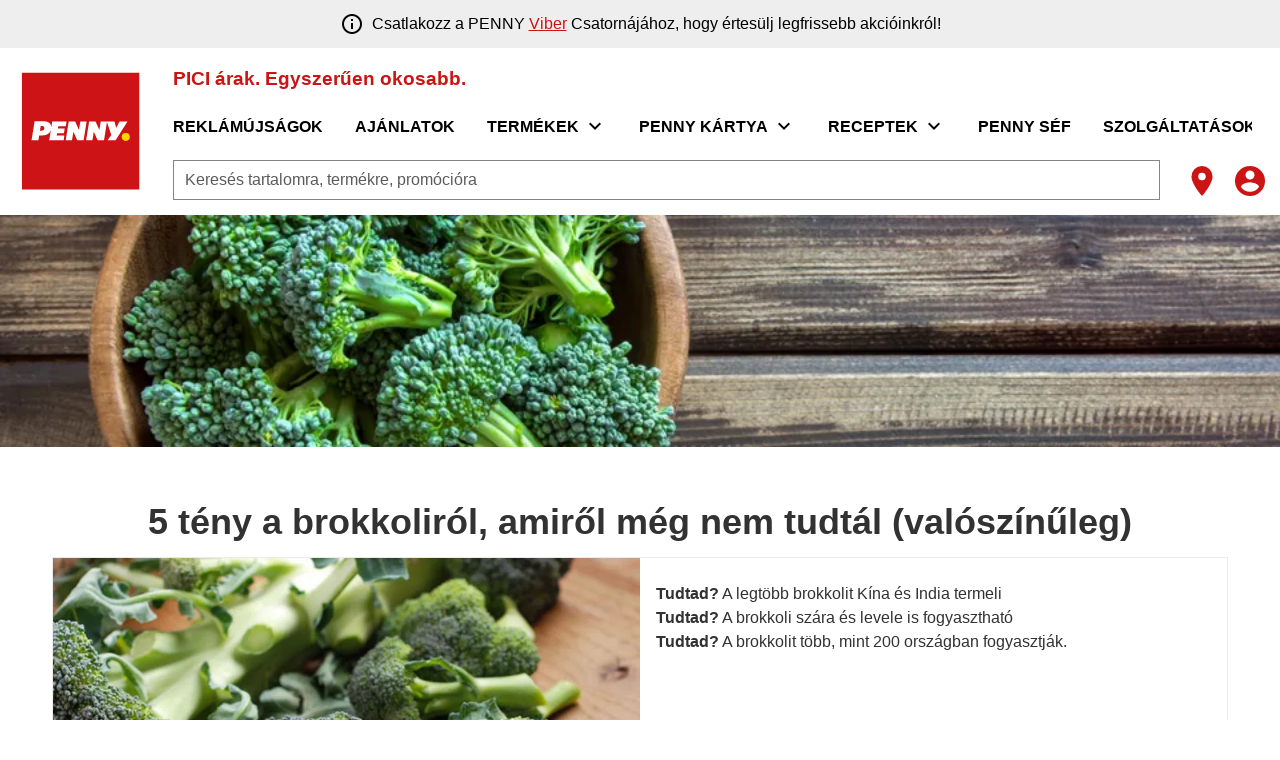

--- FILE ---
content_type: text/html;charset=utf-8
request_url: https://www.penny.hu/brokkoli
body_size: 562218
content:
<!DOCTYPE html><html  lang="hu"><head><meta charset="utf-8">
<meta name="viewport" content="width=device-width, initial-scale=1">
<title>brokkoli</title>
<script nonce="H+N/4pWoJ8Nc05GFbQJ8D7ln" nomodule src="/scripts/unsupported-browser.js"></script>
<style nonce="H+N/4pWoJ8Nc05GFbQJ8D7ln">@keyframes v-shake{59%{margin-left:0}60%,80%{margin-left:2px}70%,90%{margin-left:-2px}}.bg-black{background-color:#000!important;color:#fff!important}.bg-white{background-color:#fff!important;color:#000!important}.bg-transparent{background-color:initial!important;color:currentColor!important}.bg-red{background-color:#f44336!important;color:#fff!important}.bg-red-lighten-5{background-color:#ffebee!important;color:#000!important}.bg-red-lighten-4{background-color:#ffcdd2!important;color:#000!important}.bg-red-lighten-3{background-color:#ef9a9a!important;color:#000!important}.bg-red-lighten-2{background-color:#e57373!important;color:#fff!important}.bg-red-lighten-1{background-color:#ef5350!important;color:#fff!important}.bg-red-darken-1{background-color:#e53935!important;color:#fff!important}.bg-red-darken-2{background-color:#d32f2f!important;color:#fff!important}.bg-red-darken-3{background-color:#c62828!important;color:#fff!important}.bg-red-darken-4{background-color:#b71c1c!important;color:#fff!important}.bg-red-accent-1{background-color:#ff8a80!important;color:#000!important}.bg-red-accent-2{background-color:#ff5252!important;color:#fff!important}.bg-red-accent-3{background-color:#ff1744!important;color:#fff!important}.bg-red-accent-4{background-color:#d50000!important;color:#fff!important}.bg-pink{background-color:#e91e63!important;color:#fff!important}.bg-pink-lighten-5{background-color:#fce4ec!important;color:#000!important}.bg-pink-lighten-4{background-color:#f8bbd0!important;color:#000!important}.bg-pink-lighten-3{background-color:#f48fb1!important;color:#000!important}.bg-pink-lighten-2{background-color:#f06292!important;color:#fff!important}.bg-pink-lighten-1{background-color:#ec407a!important;color:#fff!important}.bg-pink-darken-1{background-color:#d81b60!important;color:#fff!important}.bg-pink-darken-2{background-color:#c2185b!important;color:#fff!important}.bg-pink-darken-3{background-color:#ad1457!important;color:#fff!important}.bg-pink-darken-4{background-color:#880e4f!important;color:#fff!important}.bg-pink-accent-1{background-color:#ff80ab!important;color:#fff!important}.bg-pink-accent-2{background-color:#ff4081!important;color:#fff!important}.bg-pink-accent-3{background-color:#f50057!important;color:#fff!important}.bg-pink-accent-4{background-color:#c51162!important;color:#fff!important}.bg-purple{background-color:#9c27b0!important;color:#fff!important}.bg-purple-lighten-5{background-color:#f3e5f5!important;color:#000!important}.bg-purple-lighten-4{background-color:#e1bee7!important;color:#000!important}.bg-purple-lighten-3{background-color:#ce93d8!important;color:#fff!important}.bg-purple-lighten-2{background-color:#ba68c8!important;color:#fff!important}.bg-purple-lighten-1{background-color:#ab47bc!important;color:#fff!important}.bg-purple-darken-1{background-color:#8e24aa!important;color:#fff!important}.bg-purple-darken-2{background-color:#7b1fa2!important;color:#fff!important}.bg-purple-darken-3{background-color:#6a1b9a!important;color:#fff!important}.bg-purple-darken-4{background-color:#4a148c!important;color:#fff!important}.bg-purple-accent-1{background-color:#ea80fc!important;color:#fff!important}.bg-purple-accent-2{background-color:#e040fb!important;color:#fff!important}.bg-purple-accent-3{background-color:#d500f9!important;color:#fff!important}.bg-purple-accent-4{background-color:#a0f!important;color:#fff!important}.bg-deep-purple{background-color:#673ab7!important;color:#fff!important}.bg-deep-purple-lighten-5{background-color:#ede7f6!important;color:#000!important}.bg-deep-purple-lighten-4{background-color:#d1c4e9!important;color:#000!important}.bg-deep-purple-lighten-3{background-color:#b39ddb!important;color:#fff!important}.bg-deep-purple-lighten-2{background-color:#9575cd!important;color:#fff!important}.bg-deep-purple-lighten-1{background-color:#7e57c2!important;color:#fff!important}.bg-deep-purple-darken-1{background-color:#5e35b1!important;color:#fff!important}.bg-deep-purple-darken-2{background-color:#512da8!important;color:#fff!important}.bg-deep-purple-darken-3{background-color:#4527a0!important;color:#fff!important}.bg-deep-purple-darken-4{background-color:#311b92!important;color:#fff!important}.bg-deep-purple-accent-1{background-color:#b388ff!important;color:#fff!important}.bg-deep-purple-accent-2{background-color:#7c4dff!important;color:#fff!important}.bg-deep-purple-accent-3{background-color:#651fff!important;color:#fff!important}.bg-deep-purple-accent-4{background-color:#6200ea!important;color:#fff!important}.bg-indigo{background-color:#3f51b5!important;color:#fff!important}.bg-indigo-lighten-5{background-color:#e8eaf6!important;color:#000!important}.bg-indigo-lighten-4{background-color:#c5cae9!important;color:#000!important}.bg-indigo-lighten-3{background-color:#9fa8da!important;color:#fff!important}.bg-indigo-lighten-2{background-color:#7986cb!important;color:#fff!important}.bg-indigo-lighten-1{background-color:#5c6bc0!important;color:#fff!important}.bg-indigo-darken-1{background-color:#3949ab!important;color:#fff!important}.bg-indigo-darken-2{background-color:#303f9f!important;color:#fff!important}.bg-indigo-darken-3{background-color:#283593!important;color:#fff!important}.bg-indigo-darken-4{background-color:#1a237e!important;color:#fff!important}.bg-indigo-accent-1{background-color:#8c9eff!important;color:#fff!important}.bg-indigo-accent-2{background-color:#536dfe!important;color:#fff!important}.bg-indigo-accent-3{background-color:#3d5afe!important;color:#fff!important}.bg-indigo-accent-4{background-color:#304ffe!important;color:#fff!important}.bg-blue{background-color:#2196f3!important;color:#fff!important}.bg-blue-lighten-5{background-color:#e3f2fd!important;color:#000!important}.bg-blue-lighten-4{background-color:#bbdefb!important;color:#000!important}.bg-blue-lighten-3{background-color:#90caf9!important;color:#000!important}.bg-blue-lighten-2{background-color:#64b5f6!important;color:#000!important}.bg-blue-lighten-1{background-color:#42a5f5!important;color:#fff!important}.bg-blue-darken-1{background-color:#1e88e5!important;color:#fff!important}.bg-blue-darken-2{background-color:#1976d2!important;color:#fff!important}.bg-blue-darken-3{background-color:#1565c0!important;color:#fff!important}.bg-blue-darken-4{background-color:#0d47a1!important;color:#fff!important}.bg-blue-accent-1{background-color:#82b1ff!important;color:#000!important}.bg-blue-accent-2{background-color:#448aff!important;color:#fff!important}.bg-blue-accent-3{background-color:#2979ff!important;color:#fff!important}.bg-blue-accent-4{background-color:#2962ff!important;color:#fff!important}.bg-light-blue{background-color:#03a9f4!important;color:#fff!important}.bg-light-blue-lighten-5{background-color:#e1f5fe!important;color:#000!important}.bg-light-blue-lighten-4{background-color:#b3e5fc!important;color:#000!important}.bg-light-blue-lighten-3{background-color:#81d4fa!important;color:#000!important}.bg-light-blue-lighten-2{background-color:#4fc3f7!important;color:#000!important}.bg-light-blue-lighten-1{background-color:#29b6f6!important;color:#000!important}.bg-light-blue-darken-1{background-color:#039be5!important;color:#fff!important}.bg-light-blue-darken-2{background-color:#0288d1!important;color:#fff!important}.bg-light-blue-darken-3{background-color:#0277bd!important;color:#fff!important}.bg-light-blue-darken-4{background-color:#01579b!important;color:#fff!important}.bg-light-blue-accent-1{background-color:#80d8ff!important;color:#000!important}.bg-light-blue-accent-2{background-color:#40c4ff!important;color:#000!important}.bg-light-blue-accent-3{background-color:#00b0ff!important;color:#fff!important}.bg-light-blue-accent-4{background-color:#0091ea!important;color:#fff!important}.bg-cyan{background-color:#00bcd4!important;color:#000!important}.bg-cyan-lighten-5{background-color:#e0f7fa!important;color:#000!important}.bg-cyan-lighten-4{background-color:#b2ebf2!important;color:#000!important}.bg-cyan-lighten-3{background-color:#80deea!important;color:#000!important}.bg-cyan-lighten-2{background-color:#4dd0e1!important;color:#000!important}.bg-cyan-lighten-1{background-color:#26c6da!important;color:#000!important}.bg-cyan-darken-1{background-color:#00acc1!important;color:#fff!important}.bg-cyan-darken-2{background-color:#0097a7!important;color:#fff!important}.bg-cyan-darken-3{background-color:#00838f!important;color:#fff!important}.bg-cyan-darken-4{background-color:#006064!important;color:#fff!important}.bg-cyan-accent-1{background-color:#84ffff!important;color:#000!important}.bg-cyan-accent-2{background-color:#18ffff!important;color:#000!important}.bg-cyan-accent-3{background-color:#00e5ff!important;color:#000!important}.bg-cyan-accent-4{background-color:#00b8d4!important;color:#fff!important}.bg-teal{background-color:#009688!important;color:#fff!important}.bg-teal-lighten-5{background-color:#e0f2f1!important;color:#000!important}.bg-teal-lighten-4{background-color:#b2dfdb!important;color:#000!important}.bg-teal-lighten-3{background-color:#80cbc4!important;color:#000!important}.bg-teal-lighten-2{background-color:#4db6ac!important;color:#fff!important}.bg-teal-lighten-1{background-color:#26a69a!important;color:#fff!important}.bg-teal-darken-1{background-color:#00897b!important;color:#fff!important}.bg-teal-darken-2{background-color:#00796b!important;color:#fff!important}.bg-teal-darken-3{background-color:#00695c!important;color:#fff!important}.bg-teal-darken-4{background-color:#004d40!important;color:#fff!important}.bg-teal-accent-1{background-color:#a7ffeb!important;color:#000!important}.bg-teal-accent-2{background-color:#64ffda!important;color:#000!important}.bg-teal-accent-3{background-color:#1de9b6!important;color:#000!important}.bg-teal-accent-4{background-color:#00bfa5!important;color:#fff!important}.bg-green{background-color:#4caf50!important;color:#fff!important}.bg-green-lighten-5{background-color:#e8f5e9!important;color:#000!important}.bg-green-lighten-4{background-color:#c8e6c9!important;color:#000!important}.bg-green-lighten-3{background-color:#a5d6a7!important;color:#000!important}.bg-green-lighten-2{background-color:#81c784!important;color:#000!important}.bg-green-lighten-1{background-color:#66bb6a!important;color:#fff!important}.bg-green-darken-1{background-color:#43a047!important;color:#fff!important}.bg-green-darken-2{background-color:#388e3c!important;color:#fff!important}.bg-green-darken-3{background-color:#2e7d32!important;color:#fff!important}.bg-green-darken-4{background-color:#1b5e20!important;color:#fff!important}.bg-green-accent-1{background-color:#b9f6ca!important;color:#000!important}.bg-green-accent-2{background-color:#69f0ae!important;color:#000!important}.bg-green-accent-3{background-color:#00e676!important;color:#000!important}.bg-green-accent-4{background-color:#00c853!important;color:#000!important}.bg-light-green{background-color:#8bc34a!important;color:#000!important}.bg-light-green-lighten-5{background-color:#f1f8e9!important;color:#000!important}.bg-light-green-lighten-4{background-color:#dcedc8!important;color:#000!important}.bg-light-green-lighten-3{background-color:#c5e1a5!important;color:#000!important}.bg-light-green-lighten-2{background-color:#aed581!important;color:#000!important}.bg-light-green-lighten-1{background-color:#9ccc65!important;color:#000!important}.bg-light-green-darken-1{background-color:#7cb342!important;color:#fff!important}.bg-light-green-darken-2{background-color:#689f38!important;color:#fff!important}.bg-light-green-darken-3{background-color:#558b2f!important;color:#fff!important}.bg-light-green-darken-4{background-color:#33691e!important;color:#fff!important}.bg-light-green-accent-1{background-color:#ccff90!important;color:#000!important}.bg-light-green-accent-2{background-color:#b2ff59!important;color:#000!important}.bg-light-green-accent-3{background-color:#76ff03!important;color:#000!important}.bg-light-green-accent-4{background-color:#64dd17!important;color:#000!important}.bg-lime{background-color:#cddc39!important;color:#000!important}.bg-lime-lighten-5{background-color:#f9fbe7!important;color:#000!important}.bg-lime-lighten-4{background-color:#f0f4c3!important;color:#000!important}.bg-lime-lighten-3{background-color:#e6ee9c!important;color:#000!important}.bg-lime-lighten-2{background-color:#dce775!important;color:#000!important}.bg-lime-lighten-1{background-color:#d4e157!important;color:#000!important}.bg-lime-darken-1{background-color:#c0ca33!important;color:#000!important}.bg-lime-darken-2{background-color:#afb42b!important;color:#000!important}.bg-lime-darken-3{background-color:#9e9d24!important;color:#fff!important}.bg-lime-darken-4{background-color:#827717!important;color:#fff!important}.bg-lime-accent-1{background-color:#f4ff81!important;color:#000!important}.bg-lime-accent-2{background-color:#eeff41!important;color:#000!important}.bg-lime-accent-3{background-color:#c6ff00!important;color:#000!important}.bg-lime-accent-4{background-color:#aeea00!important;color:#000!important}.bg-yellow{background-color:#ffeb3b!important;color:#000!important}.bg-yellow-lighten-5{background-color:#fffde7!important;color:#000!important}.bg-yellow-lighten-4{background-color:#fff9c4!important;color:#000!important}.bg-yellow-lighten-3{background-color:#fff59d!important;color:#000!important}.bg-yellow-lighten-2{background-color:#fff176!important;color:#000!important}.bg-yellow-lighten-1{background-color:#ffee58!important;color:#000!important}.bg-yellow-darken-1{background-color:#fdd835!important;color:#000!important}.bg-yellow-darken-2{background-color:#fbc02d!important;color:#000!important}.bg-yellow-darken-3{background-color:#f9a825!important;color:#000!important}.bg-yellow-darken-4{background-color:#f57f17!important;color:#fff!important}.bg-yellow-accent-1{background-color:#ffff8d!important;color:#000!important}.bg-yellow-accent-2{background-color:#ff0!important;color:#000!important}.bg-yellow-accent-3{background-color:#ffea00!important;color:#000!important}.bg-yellow-accent-4{background-color:#ffd600!important;color:#000!important}.bg-amber{background-color:#ffc107!important;color:#000!important}.bg-amber-lighten-5{background-color:#fff8e1!important;color:#000!important}.bg-amber-lighten-4{background-color:#ffecb3!important;color:#000!important}.bg-amber-lighten-3{background-color:#ffe082!important;color:#000!important}.bg-amber-lighten-2{background-color:#ffd54f!important;color:#000!important}.bg-amber-lighten-1{background-color:#ffca28!important;color:#000!important}.bg-amber-darken-1{background-color:#ffb300!important;color:#000!important}.bg-amber-darken-2{background-color:#ffa000!important;color:#000!important}.bg-amber-darken-3{background-color:#ff8f00!important;color:#000!important}.bg-amber-darken-4{background-color:#ff6f00!important;color:#fff!important}.bg-amber-accent-1{background-color:#ffe57f!important;color:#000!important}.bg-amber-accent-2{background-color:#ffd740!important;color:#000!important}.bg-amber-accent-3{background-color:#ffc400!important;color:#000!important}.bg-amber-accent-4{background-color:#ffab00!important;color:#000!important}.bg-orange{background-color:#ff9800!important;color:#000!important}.bg-orange-lighten-5{background-color:#fff3e0!important;color:#000!important}.bg-orange-lighten-4{background-color:#ffe0b2!important;color:#000!important}.bg-orange-lighten-3{background-color:#ffcc80!important;color:#000!important}.bg-orange-lighten-2{background-color:#ffb74d!important;color:#000!important}.bg-orange-lighten-1{background-color:#ffa726!important;color:#000!important}.bg-orange-darken-1{background-color:#fb8c00!important;color:#fff!important}.bg-orange-darken-2{background-color:#f57c00!important;color:#fff!important}.bg-orange-darken-3{background-color:#ef6c00!important;color:#fff!important}.bg-orange-darken-4{background-color:#e65100!important;color:#fff!important}.bg-orange-accent-1{background-color:#ffd180!important;color:#000!important}.bg-orange-accent-2{background-color:#ffab40!important;color:#000!important}.bg-orange-accent-3{background-color:#ff9100!important;color:#000!important}.bg-orange-accent-4{background-color:#ff6d00!important;color:#fff!important}.bg-deep-orange{background-color:#ff5722!important;color:#fff!important}.bg-deep-orange-lighten-5{background-color:#fbe9e7!important;color:#000!important}.bg-deep-orange-lighten-4{background-color:#ffccbc!important;color:#000!important}.bg-deep-orange-lighten-3{background-color:#ffab91!important;color:#000!important}.bg-deep-orange-lighten-2{background-color:#ff8a65!important;color:#000!important}.bg-deep-orange-lighten-1{background-color:#ff7043!important;color:#fff!important}.bg-deep-orange-darken-1{background-color:#f4511e!important;color:#fff!important}.bg-deep-orange-darken-2{background-color:#e64a19!important;color:#fff!important}.bg-deep-orange-darken-3{background-color:#d84315!important;color:#fff!important}.bg-deep-orange-darken-4{background-color:#bf360c!important;color:#fff!important}.bg-deep-orange-accent-1{background-color:#ff9e80!important;color:#000!important}.bg-deep-orange-accent-2{background-color:#ff6e40!important;color:#fff!important}.bg-deep-orange-accent-3{background-color:#ff3d00!important;color:#fff!important}.bg-deep-orange-accent-4{background-color:#dd2c00!important;color:#fff!important}.bg-brown{background-color:#795548!important;color:#fff!important}.bg-brown-lighten-5{background-color:#efebe9!important;color:#000!important}.bg-brown-lighten-4{background-color:#d7ccc8!important;color:#000!important}.bg-brown-lighten-3{background-color:#bcaaa4!important;color:#000!important}.bg-brown-lighten-2{background-color:#a1887f!important;color:#fff!important}.bg-brown-lighten-1{background-color:#8d6e63!important;color:#fff!important}.bg-brown-darken-1{background-color:#6d4c41!important;color:#fff!important}.bg-brown-darken-2{background-color:#5d4037!important;color:#fff!important}.bg-brown-darken-3{background-color:#4e342e!important;color:#fff!important}.bg-brown-darken-4{background-color:#3e2723!important;color:#fff!important}.bg-blue-grey{background-color:#607d8b!important;color:#fff!important}.bg-blue-grey-lighten-5{background-color:#eceff1!important;color:#000!important}.bg-blue-grey-lighten-4{background-color:#cfd8dc!important;color:#000!important}.bg-blue-grey-lighten-3{background-color:#b0bec5!important;color:#000!important}.bg-blue-grey-lighten-2{background-color:#90a4ae!important;color:#fff!important}.bg-blue-grey-lighten-1{background-color:#78909c!important;color:#fff!important}.bg-blue-grey-darken-1{background-color:#546e7a!important;color:#fff!important}.bg-blue-grey-darken-2{background-color:#455a64!important;color:#fff!important}.bg-blue-grey-darken-3{background-color:#37474f!important;color:#fff!important}.bg-blue-grey-darken-4{background-color:#263238!important;color:#fff!important}.bg-grey{background-color:#9e9e9e!important;color:#fff!important}.bg-grey-lighten-5{background-color:#fafafa!important;color:#000!important}.bg-grey-lighten-4{background-color:#f5f5f5!important;color:#000!important}.bg-grey-lighten-3{background-color:#eee!important;color:#000!important}.bg-grey-lighten-2{background-color:#e0e0e0!important;color:#000!important}.bg-grey-lighten-1{background-color:#bdbdbd!important;color:#000!important}.bg-grey-darken-1{background-color:#757575!important;color:#fff!important}.bg-grey-darken-2{background-color:#616161!important;color:#fff!important}.bg-grey-darken-3{background-color:#424242!important;color:#fff!important}.bg-grey-darken-4{background-color:#212121!important;color:#fff!important}.bg-shades-black{background-color:#000!important;color:#fff!important}.bg-shades-white{background-color:#fff!important;color:#000!important}.bg-shades-transparent{background-color:initial!important;color:currentColor!important}.text-black{color:#000!important}.text-white{color:#fff!important}.text-transparent{color:#0000!important}.text-red{color:#f44336!important}.text-red-lighten-5{color:#ffebee!important}.text-red-lighten-4{color:#ffcdd2!important}.text-red-lighten-3{color:#ef9a9a!important}.text-red-lighten-2{color:#e57373!important}.text-red-lighten-1{color:#ef5350!important}.text-red-darken-1{color:#e53935!important}.text-red-darken-2{color:#d32f2f!important}.text-red-darken-3{color:#c62828!important}.text-red-darken-4{color:#b71c1c!important}.text-red-accent-1{color:#ff8a80!important}.text-red-accent-2{color:#ff5252!important}.text-red-accent-3{color:#ff1744!important}.text-red-accent-4{color:#d50000!important}.text-pink{color:#e91e63!important}.text-pink-lighten-5{color:#fce4ec!important}.text-pink-lighten-4{color:#f8bbd0!important}.text-pink-lighten-3{color:#f48fb1!important}.text-pink-lighten-2{color:#f06292!important}.text-pink-lighten-1{color:#ec407a!important}.text-pink-darken-1{color:#d81b60!important}.text-pink-darken-2{color:#c2185b!important}.text-pink-darken-3{color:#ad1457!important}.text-pink-darken-4{color:#880e4f!important}.text-pink-accent-1{color:#ff80ab!important}.text-pink-accent-2{color:#ff4081!important}.text-pink-accent-3{color:#f50057!important}.text-pink-accent-4{color:#c51162!important}.text-purple{color:#9c27b0!important}.text-purple-lighten-5{color:#f3e5f5!important}.text-purple-lighten-4{color:#e1bee7!important}.text-purple-lighten-3{color:#ce93d8!important}.text-purple-lighten-2{color:#ba68c8!important}.text-purple-lighten-1{color:#ab47bc!important}.text-purple-darken-1{color:#8e24aa!important}.text-purple-darken-2{color:#7b1fa2!important}.text-purple-darken-3{color:#6a1b9a!important}.text-purple-darken-4{color:#4a148c!important}.text-purple-accent-1{color:#ea80fc!important}.text-purple-accent-2{color:#e040fb!important}.text-purple-accent-3{color:#d500f9!important}.text-purple-accent-4{color:#a0f!important}.text-deep-purple{color:#673ab7!important}.text-deep-purple-lighten-5{color:#ede7f6!important}.text-deep-purple-lighten-4{color:#d1c4e9!important}.text-deep-purple-lighten-3{color:#b39ddb!important}.text-deep-purple-lighten-2{color:#9575cd!important}.text-deep-purple-lighten-1{color:#7e57c2!important}.text-deep-purple-darken-1{color:#5e35b1!important}.text-deep-purple-darken-2{color:#512da8!important}.text-deep-purple-darken-3{color:#4527a0!important}.text-deep-purple-darken-4{color:#311b92!important}.text-deep-purple-accent-1{color:#b388ff!important}.text-deep-purple-accent-2{color:#7c4dff!important}.text-deep-purple-accent-3{color:#651fff!important}.text-deep-purple-accent-4{color:#6200ea!important}.text-indigo{color:#3f51b5!important}.text-indigo-lighten-5{color:#e8eaf6!important}.text-indigo-lighten-4{color:#c5cae9!important}.text-indigo-lighten-3{color:#9fa8da!important}.text-indigo-lighten-2{color:#7986cb!important}.text-indigo-lighten-1{color:#5c6bc0!important}.text-indigo-darken-1{color:#3949ab!important}.text-indigo-darken-2{color:#303f9f!important}.text-indigo-darken-3{color:#283593!important}.text-indigo-darken-4{color:#1a237e!important}.text-indigo-accent-1{color:#8c9eff!important}.text-indigo-accent-2{color:#536dfe!important}.text-indigo-accent-3{color:#3d5afe!important}.text-indigo-accent-4{color:#304ffe!important}.text-blue{color:#2196f3!important}.text-blue-lighten-5{color:#e3f2fd!important}.text-blue-lighten-4{color:#bbdefb!important}.text-blue-lighten-3{color:#90caf9!important}.text-blue-lighten-2{color:#64b5f6!important}.text-blue-lighten-1{color:#42a5f5!important}.text-blue-darken-1{color:#1e88e5!important}.text-blue-darken-2{color:#1976d2!important}.text-blue-darken-3{color:#1565c0!important}.text-blue-darken-4{color:#0d47a1!important}.text-blue-accent-1{color:#82b1ff!important}.text-blue-accent-2{color:#448aff!important}.text-blue-accent-3{color:#2979ff!important}.text-blue-accent-4{color:#2962ff!important}.text-light-blue{color:#03a9f4!important}.text-light-blue-lighten-5{color:#e1f5fe!important}.text-light-blue-lighten-4{color:#b3e5fc!important}.text-light-blue-lighten-3{color:#81d4fa!important}.text-light-blue-lighten-2{color:#4fc3f7!important}.text-light-blue-lighten-1{color:#29b6f6!important}.text-light-blue-darken-1{color:#039be5!important}.text-light-blue-darken-2{color:#0288d1!important}.text-light-blue-darken-3{color:#0277bd!important}.text-light-blue-darken-4{color:#01579b!important}.text-light-blue-accent-1{color:#80d8ff!important}.text-light-blue-accent-2{color:#40c4ff!important}.text-light-blue-accent-3{color:#00b0ff!important}.text-light-blue-accent-4{color:#0091ea!important}.text-cyan{color:#00bcd4!important}.text-cyan-lighten-5{color:#e0f7fa!important}.text-cyan-lighten-4{color:#b2ebf2!important}.text-cyan-lighten-3{color:#80deea!important}.text-cyan-lighten-2{color:#4dd0e1!important}.text-cyan-lighten-1{color:#26c6da!important}.text-cyan-darken-1{color:#00acc1!important}.text-cyan-darken-2{color:#0097a7!important}.text-cyan-darken-3{color:#00838f!important}.text-cyan-darken-4{color:#006064!important}.text-cyan-accent-1{color:#84ffff!important}.text-cyan-accent-2{color:#18ffff!important}.text-cyan-accent-3{color:#00e5ff!important}.text-cyan-accent-4{color:#00b8d4!important}.text-teal{color:#009688!important}.text-teal-lighten-5{color:#e0f2f1!important}.text-teal-lighten-4{color:#b2dfdb!important}.text-teal-lighten-3{color:#80cbc4!important}.text-teal-lighten-2{color:#4db6ac!important}.text-teal-lighten-1{color:#26a69a!important}.text-teal-darken-1{color:#00897b!important}.text-teal-darken-2{color:#00796b!important}.text-teal-darken-3{color:#00695c!important}.text-teal-darken-4{color:#004d40!important}.text-teal-accent-1{color:#a7ffeb!important}.text-teal-accent-2{color:#64ffda!important}.text-teal-accent-3{color:#1de9b6!important}.text-teal-accent-4{color:#00bfa5!important}.text-green{color:#4caf50!important}.text-green-lighten-5{color:#e8f5e9!important}.text-green-lighten-4{color:#c8e6c9!important}.text-green-lighten-3{color:#a5d6a7!important}.text-green-lighten-2{color:#81c784!important}.text-green-lighten-1{color:#66bb6a!important}.text-green-darken-1{color:#43a047!important}.text-green-darken-2{color:#388e3c!important}.text-green-darken-3{color:#2e7d32!important}.text-green-darken-4{color:#1b5e20!important}.text-green-accent-1{color:#b9f6ca!important}.text-green-accent-2{color:#69f0ae!important}.text-green-accent-3{color:#00e676!important}.text-green-accent-4{color:#00c853!important}.text-light-green{color:#8bc34a!important}.text-light-green-lighten-5{color:#f1f8e9!important}.text-light-green-lighten-4{color:#dcedc8!important}.text-light-green-lighten-3{color:#c5e1a5!important}.text-light-green-lighten-2{color:#aed581!important}.text-light-green-lighten-1{color:#9ccc65!important}.text-light-green-darken-1{color:#7cb342!important}.text-light-green-darken-2{color:#689f38!important}.text-light-green-darken-3{color:#558b2f!important}.text-light-green-darken-4{color:#33691e!important}.text-light-green-accent-1{color:#ccff90!important}.text-light-green-accent-2{color:#b2ff59!important}.text-light-green-accent-3{color:#76ff03!important}.text-light-green-accent-4{color:#64dd17!important}.text-lime{color:#cddc39!important}.text-lime-lighten-5{color:#f9fbe7!important}.text-lime-lighten-4{color:#f0f4c3!important}.text-lime-lighten-3{color:#e6ee9c!important}.text-lime-lighten-2{color:#dce775!important}.text-lime-lighten-1{color:#d4e157!important}.text-lime-darken-1{color:#c0ca33!important}.text-lime-darken-2{color:#afb42b!important}.text-lime-darken-3{color:#9e9d24!important}.text-lime-darken-4{color:#827717!important}.text-lime-accent-1{color:#f4ff81!important}.text-lime-accent-2{color:#eeff41!important}.text-lime-accent-3{color:#c6ff00!important}.text-lime-accent-4{color:#aeea00!important}.text-yellow{color:#ffeb3b!important}.text-yellow-lighten-5{color:#fffde7!important}.text-yellow-lighten-4{color:#fff9c4!important}.text-yellow-lighten-3{color:#fff59d!important}.text-yellow-lighten-2{color:#fff176!important}.text-yellow-lighten-1{color:#ffee58!important}.text-yellow-darken-1{color:#fdd835!important}.text-yellow-darken-2{color:#fbc02d!important}.text-yellow-darken-3{color:#f9a825!important}.text-yellow-darken-4{color:#f57f17!important}.text-yellow-accent-1{color:#ffff8d!important}.text-yellow-accent-2{color:#ff0!important}.text-yellow-accent-3{color:#ffea00!important}.text-yellow-accent-4{color:#ffd600!important}.text-amber{color:#ffc107!important}.text-amber-lighten-5{color:#fff8e1!important}.text-amber-lighten-4{color:#ffecb3!important}.text-amber-lighten-3{color:#ffe082!important}.text-amber-lighten-2{color:#ffd54f!important}.text-amber-lighten-1{color:#ffca28!important}.text-amber-darken-1{color:#ffb300!important}.text-amber-darken-2{color:#ffa000!important}.text-amber-darken-3{color:#ff8f00!important}.text-amber-darken-4{color:#ff6f00!important}.text-amber-accent-1{color:#ffe57f!important}.text-amber-accent-2{color:#ffd740!important}.text-amber-accent-3{color:#ffc400!important}.text-amber-accent-4{color:#ffab00!important}.text-orange{color:#ff9800!important}.text-orange-lighten-5{color:#fff3e0!important}.text-orange-lighten-4{color:#ffe0b2!important}.text-orange-lighten-3{color:#ffcc80!important}.text-orange-lighten-2{color:#ffb74d!important}.text-orange-lighten-1{color:#ffa726!important}.text-orange-darken-1{color:#fb8c00!important}.text-orange-darken-2{color:#f57c00!important}.text-orange-darken-3{color:#ef6c00!important}.text-orange-darken-4{color:#e65100!important}.text-orange-accent-1{color:#ffd180!important}.text-orange-accent-2{color:#ffab40!important}.text-orange-accent-3{color:#ff9100!important}.text-orange-accent-4{color:#ff6d00!important}.text-deep-orange{color:#ff5722!important}.text-deep-orange-lighten-5{color:#fbe9e7!important}.text-deep-orange-lighten-4{color:#ffccbc!important}.text-deep-orange-lighten-3{color:#ffab91!important}.text-deep-orange-lighten-2{color:#ff8a65!important}.text-deep-orange-lighten-1{color:#ff7043!important}.text-deep-orange-darken-1{color:#f4511e!important}.text-deep-orange-darken-2{color:#e64a19!important}.text-deep-orange-darken-3{color:#d84315!important}.text-deep-orange-darken-4{color:#bf360c!important}.text-deep-orange-accent-1{color:#ff9e80!important}.text-deep-orange-accent-2{color:#ff6e40!important}.text-deep-orange-accent-3{color:#ff3d00!important}.text-deep-orange-accent-4{color:#dd2c00!important}.text-brown{color:#795548!important}.text-brown-lighten-5{color:#efebe9!important}.text-brown-lighten-4{color:#d7ccc8!important}.text-brown-lighten-3{color:#bcaaa4!important}.text-brown-lighten-2{color:#a1887f!important}.text-brown-lighten-1{color:#8d6e63!important}.text-brown-darken-1{color:#6d4c41!important}.text-brown-darken-2{color:#5d4037!important}.text-brown-darken-3{color:#4e342e!important}.text-brown-darken-4{color:#3e2723!important}.text-blue-grey{color:#607d8b!important}.text-blue-grey-lighten-5{color:#eceff1!important}.text-blue-grey-lighten-4{color:#cfd8dc!important}.text-blue-grey-lighten-3{color:#b0bec5!important}.text-blue-grey-lighten-2{color:#90a4ae!important}.text-blue-grey-lighten-1{color:#78909c!important}.text-blue-grey-darken-1{color:#546e7a!important}.text-blue-grey-darken-2{color:#455a64!important}.text-blue-grey-darken-3{color:#37474f!important}.text-blue-grey-darken-4{color:#263238!important}.text-grey{color:#9e9e9e!important}.text-grey-lighten-5{color:#fafafa!important}.text-grey-lighten-4{color:#f5f5f5!important}.text-grey-lighten-3{color:#eee!important}.text-grey-lighten-2{color:#e0e0e0!important}.text-grey-lighten-1{color:#bdbdbd!important}.text-grey-darken-1{color:#757575!important}.text-grey-darken-2{color:#616161!important}.text-grey-darken-3{color:#424242!important}.text-grey-darken-4{color:#212121!important}.text-shades-black{color:#000!important}.text-shades-white{color:#fff!important}.text-shades-transparent{color:#0000!important}/*!
 * ress.css • v2.0.4
 * MIT License
 * github.com/filipelinhares/ress
 */html{box-sizing:border-box;overflow-y:scroll;-webkit-text-size-adjust:100%;tab-size:4;word-break:normal}*,:after,:before{background-repeat:no-repeat;box-sizing:inherit}:after,:before{text-decoration:inherit;vertical-align:inherit}*{margin:0;padding:0}hr{height:0;overflow:visible}details,main{display:block}summary{display:list-item}small{font-size:80%}[hidden]{display:none}abbr[title]{border-bottom:none;text-decoration:underline;-webkit-text-decoration:underline dotted;text-decoration:underline dotted}a{background-color:initial}a:active,a:hover{outline-width:0}code,kbd,pre,samp{font-family:monospace,monospace}pre{font-size:1em}b,strong{font-weight:bolder}sub,sup{font-size:75%;line-height:0;position:relative;vertical-align:initial}sub{bottom:-.25em}sup{top:-.5em}input{border-radius:0}[disabled]{cursor:default}[type=number]::-webkit-inner-spin-button,[type=number]::-webkit-outer-spin-button{height:auto}[type=search]{-webkit-appearance:textfield;outline-offset:-2px}[type=search]::-webkit-search-cancel-button,[type=search]::-webkit-search-decoration{-webkit-appearance:none}textarea{overflow:auto;resize:vertical}button,input,optgroup,select,textarea{font:inherit}optgroup{font-weight:700}button{overflow:visible}button,select{text-transform:none}[role=button],[type=button],[type=reset],[type=submit],button{color:inherit;cursor:pointer}[type=button]::-moz-focus-inner,[type=reset]::-moz-focus-inner,[type=submit]::-moz-focus-inner,button::-moz-focus-inner{border-style:none;padding:0}[type=button]::-moz-focus-inner,[type=reset]::-moz-focus-inner,[type=submit]::-moz-focus-inner,button:-moz-focusring{outline:1px dotted ButtonText}[type=reset],[type=submit],button,html [type=button]{-webkit-appearance:button}button,input,select,textarea{background-color:initial;border-style:none}select{-moz-appearance:none;-webkit-appearance:none}select::-ms-expand{display:none}select::-ms-value{color:currentColor}legend{border:0;color:inherit;display:table;max-width:100%;white-space:normal}::-webkit-file-upload-button{-webkit-appearance:button;color:inherit;font:inherit}::-ms-clear,::-ms-reveal{display:none}img{border-style:none}progress{vertical-align:initial}@media screen{[hidden~=screen]{display:inherit}[hidden~=screen]:not(:active):not(:focus):not(:target){position:absolute!important;clip:rect(0 0 0 0)!important}}[aria-busy=true]{cursor:progress}[aria-controls]{cursor:pointer}[aria-disabled=true]{cursor:default}@media (prefers-reduced-motion:no-preference){.dialog-bottom-transition-enter-active,.dialog-top-transition-enter-active,.dialog-transition-enter-active{transition-duration:225ms!important;transition-timing-function:cubic-bezier(0,0,.2,1)!important}.dialog-bottom-transition-leave-active,.dialog-top-transition-leave-active,.dialog-transition-leave-active{transition-duration:125ms!important;transition-timing-function:cubic-bezier(.4,0,1,1)!important}.dialog-bottom-transition-enter-active,.dialog-bottom-transition-leave-active,.dialog-top-transition-enter-active,.dialog-top-transition-leave-active,.dialog-transition-enter-active,.dialog-transition-leave-active{pointer-events:none;transition-property:transform,opacity!important}.dialog-transition-enter-from,.dialog-transition-leave-to{opacity:0;transform:scale(.9)}.dialog-transition-enter-to,.dialog-transition-leave-from{opacity:1}.dialog-bottom-transition-enter-from,.dialog-bottom-transition-leave-to{transform:translateY(calc(50vh + 50%))}.dialog-top-transition-enter-from,.dialog-top-transition-leave-to{transform:translateY(calc(-50vh - 50%))}.picker-reverse-transition-enter-active,.picker-reverse-transition-leave-active,.picker-transition-enter-active,.picker-transition-leave-active{transition-duration:.3s!important;transition-timing-function:cubic-bezier(.4,0,.2,1)!important}.picker-reverse-transition-move,.picker-transition-move{transition-duration:.5s!important;transition-property:transform!important;transition-timing-function:cubic-bezier(.4,0,.2,1)!important}.picker-reverse-transition-enter-from,.picker-reverse-transition-leave-to,.picker-transition-enter-from,.picker-transition-leave-to{opacity:0}.picker-reverse-transition-leave-active,.picker-reverse-transition-leave-from,.picker-reverse-transition-leave-to,.picker-transition-leave-active,.picker-transition-leave-from,.picker-transition-leave-to{position:absolute!important}.picker-reverse-transition-enter-active,.picker-reverse-transition-leave-active,.picker-transition-enter-active,.picker-transition-leave-active{transition-property:transform,opacity!important}.picker-transition-enter-active,.picker-transition-leave-active{transition-duration:.3s!important;transition-timing-function:cubic-bezier(.4,0,.2,1)!important}.picker-transition-move{transition-duration:.5s!important;transition-property:transform!important;transition-timing-function:cubic-bezier(.4,0,.2,1)!important}.picker-transition-enter-from{transform:translate(100%)}.picker-transition-leave-to{transform:translate(-100%)}.picker-reverse-transition-enter-active,.picker-reverse-transition-leave-active{transition-duration:.3s!important;transition-timing-function:cubic-bezier(.4,0,.2,1)!important}.picker-reverse-transition-move{transition-duration:.5s!important;transition-property:transform!important;transition-timing-function:cubic-bezier(.4,0,.2,1)!important}.picker-reverse-transition-enter-from{transform:translate(-100%)}.picker-reverse-transition-leave-to{transform:translate(100%)}.expand-transition-enter-active,.expand-transition-leave-active{transition-duration:.3s!important;transition-timing-function:cubic-bezier(.4,0,.2,1)!important}.expand-transition-move{transition-duration:.5s!important;transition-property:transform!important;transition-timing-function:cubic-bezier(.4,0,.2,1)!important}.expand-transition-enter-active,.expand-transition-leave-active{transition-property:height!important}.expand-x-transition-enter-active,.expand-x-transition-leave-active{transition-duration:.3s!important;transition-timing-function:cubic-bezier(.4,0,.2,1)!important}.expand-x-transition-move{transition-duration:.5s!important;transition-property:transform!important;transition-timing-function:cubic-bezier(.4,0,.2,1)!important}.expand-x-transition-enter-active,.expand-x-transition-leave-active{transition-property:width!important}.scale-transition-enter-active,.scale-transition-leave-active{transition-duration:.3s!important;transition-timing-function:cubic-bezier(.4,0,.2,1)!important}.scale-transition-move{transition-duration:.5s!important;transition-property:transform!important;transition-timing-function:cubic-bezier(.4,0,.2,1)!important}.scale-transition-leave-to{opacity:0}.scale-transition-leave-active{transition-duration:.1s!important}.scale-transition-enter-from{opacity:0;transform:scale(0)}.scale-transition-enter-active,.scale-transition-leave-active{transition-property:transform,opacity!important}.scale-rotate-transition-enter-active,.scale-rotate-transition-leave-active{transition-duration:.3s!important;transition-timing-function:cubic-bezier(.4,0,.2,1)!important}.scale-rotate-transition-move{transition-duration:.5s!important;transition-property:transform!important;transition-timing-function:cubic-bezier(.4,0,.2,1)!important}.scale-rotate-transition-leave-to{opacity:0}.scale-rotate-transition-leave-active{transition-duration:.1s!important}.scale-rotate-transition-enter-from{opacity:0;transform:scale(0) rotate(-45deg)}.scale-rotate-transition-enter-active,.scale-rotate-transition-leave-active{transition-property:transform,opacity!important}.scale-rotate-reverse-transition-enter-active,.scale-rotate-reverse-transition-leave-active{transition-duration:.3s!important;transition-timing-function:cubic-bezier(.4,0,.2,1)!important}.scale-rotate-reverse-transition-move{transition-duration:.5s!important;transition-property:transform!important;transition-timing-function:cubic-bezier(.4,0,.2,1)!important}.scale-rotate-reverse-transition-leave-to{opacity:0}.scale-rotate-reverse-transition-leave-active{transition-duration:.1s!important}.scale-rotate-reverse-transition-enter-from{opacity:0;transform:scale(0) rotate(45deg)}.scale-rotate-reverse-transition-enter-active,.scale-rotate-reverse-transition-leave-active{transition-property:transform,opacity!important}.message-transition-enter-active,.message-transition-leave-active{transition-duration:.3s!important;transition-timing-function:cubic-bezier(.4,0,.2,1)!important}.message-transition-move{transition-duration:.5s!important;transition-property:transform!important;transition-timing-function:cubic-bezier(.4,0,.2,1)!important}.message-transition-enter-from,.message-transition-leave-to{opacity:0;transform:translateY(-15px)}.message-transition-leave-active,.message-transition-leave-from{position:absolute}.message-transition-enter-active,.message-transition-leave-active{transition-property:transform,opacity!important}.slide-y-transition-enter-active,.slide-y-transition-leave-active{transition-duration:.3s!important;transition-timing-function:cubic-bezier(.4,0,.2,1)!important}.slide-y-transition-move{transition-duration:.5s!important;transition-property:transform!important;transition-timing-function:cubic-bezier(.4,0,.2,1)!important}.slide-y-transition-enter-from,.slide-y-transition-leave-to{opacity:0;transform:translateY(-15px)}.slide-y-transition-enter-active,.slide-y-transition-leave-active{transition-property:transform,opacity!important}.slide-y-reverse-transition-enter-active,.slide-y-reverse-transition-leave-active{transition-duration:.3s!important;transition-timing-function:cubic-bezier(.4,0,.2,1)!important}.slide-y-reverse-transition-move{transition-duration:.5s!important;transition-property:transform!important;transition-timing-function:cubic-bezier(.4,0,.2,1)!important}.slide-y-reverse-transition-enter-from,.slide-y-reverse-transition-leave-to{opacity:0;transform:translateY(15px)}.slide-y-reverse-transition-enter-active,.slide-y-reverse-transition-leave-active{transition-property:transform,opacity!important}.scroll-y-transition-enter-active,.scroll-y-transition-leave-active{transition-duration:.3s!important;transition-timing-function:cubic-bezier(.4,0,.2,1)!important}.scroll-y-transition-move{transition-duration:.5s!important;transition-property:transform!important;transition-timing-function:cubic-bezier(.4,0,.2,1)!important}.scroll-y-transition-enter-from,.scroll-y-transition-leave-to{opacity:0}.scroll-y-transition-enter-from{transform:translateY(-15px)}.scroll-y-transition-leave-to{transform:translateY(15px)}.scroll-y-transition-enter-active,.scroll-y-transition-leave-active{transition-property:transform,opacity!important}.scroll-y-reverse-transition-enter-active,.scroll-y-reverse-transition-leave-active{transition-duration:.3s!important;transition-timing-function:cubic-bezier(.4,0,.2,1)!important}.scroll-y-reverse-transition-move{transition-duration:.5s!important;transition-property:transform!important;transition-timing-function:cubic-bezier(.4,0,.2,1)!important}.scroll-y-reverse-transition-enter-from,.scroll-y-reverse-transition-leave-to{opacity:0}.scroll-y-reverse-transition-enter-from{transform:translateY(15px)}.scroll-y-reverse-transition-leave-to{transform:translateY(-15px)}.scroll-y-reverse-transition-enter-active,.scroll-y-reverse-transition-leave-active{transition-property:transform,opacity!important}.scroll-x-transition-enter-active,.scroll-x-transition-leave-active{transition-duration:.3s!important;transition-timing-function:cubic-bezier(.4,0,.2,1)!important}.scroll-x-transition-move{transition-duration:.5s!important;transition-property:transform!important;transition-timing-function:cubic-bezier(.4,0,.2,1)!important}.scroll-x-transition-enter-from,.scroll-x-transition-leave-to{opacity:0}.scroll-x-transition-enter-from{transform:translate(-15px)}.scroll-x-transition-leave-to{transform:translate(15px)}.scroll-x-transition-enter-active,.scroll-x-transition-leave-active{transition-property:transform,opacity!important}.scroll-x-reverse-transition-enter-active,.scroll-x-reverse-transition-leave-active{transition-duration:.3s!important;transition-timing-function:cubic-bezier(.4,0,.2,1)!important}.scroll-x-reverse-transition-move{transition-duration:.5s!important;transition-property:transform!important;transition-timing-function:cubic-bezier(.4,0,.2,1)!important}.scroll-x-reverse-transition-enter-from,.scroll-x-reverse-transition-leave-to{opacity:0}.scroll-x-reverse-transition-enter-from{transform:translate(15px)}.scroll-x-reverse-transition-leave-to{transform:translate(-15px)}.scroll-x-reverse-transition-enter-active,.scroll-x-reverse-transition-leave-active{transition-property:transform,opacity!important}.slide-x-transition-enter-active,.slide-x-transition-leave-active{transition-duration:.3s!important;transition-timing-function:cubic-bezier(.4,0,.2,1)!important}.slide-x-transition-move{transition-duration:.5s!important;transition-property:transform!important;transition-timing-function:cubic-bezier(.4,0,.2,1)!important}.slide-x-transition-enter-from,.slide-x-transition-leave-to{opacity:0;transform:translate(-15px)}.slide-x-transition-enter-active,.slide-x-transition-leave-active{transition-property:transform,opacity!important}.slide-x-reverse-transition-enter-active,.slide-x-reverse-transition-leave-active{transition-duration:.3s!important;transition-timing-function:cubic-bezier(.4,0,.2,1)!important}.slide-x-reverse-transition-move{transition-duration:.5s!important;transition-property:transform!important;transition-timing-function:cubic-bezier(.4,0,.2,1)!important}.slide-x-reverse-transition-enter-from,.slide-x-reverse-transition-leave-to{opacity:0;transform:translate(15px)}.slide-x-reverse-transition-enter-active,.slide-x-reverse-transition-leave-active{transition-property:transform,opacity!important}.fade-transition-enter-active,.fade-transition-leave-active{transition-duration:.3s!important;transition-timing-function:cubic-bezier(.4,0,.2,1)!important}.fade-transition-move{transition-duration:.5s!important;transition-property:transform!important;transition-timing-function:cubic-bezier(.4,0,.2,1)!important}.fade-transition-enter-from,.fade-transition-leave-to{opacity:0!important}.fade-transition-enter-active,.fade-transition-leave-active{transition-property:opacity!important}.fab-transition-enter-active,.fab-transition-leave-active{transition-duration:.3s!important;transition-timing-function:cubic-bezier(.4,0,.2,1)!important}.fab-transition-move{transition-duration:.5s!important;transition-property:transform!important;transition-timing-function:cubic-bezier(.4,0,.2,1)!important}.fab-transition-enter-from,.fab-transition-leave-to{transform:scale(0) rotate(-45deg)}.fab-transition-enter-active,.fab-transition-leave-active{transition-property:transform!important}}.v-locale--is-rtl{direction:rtl}.v-locale--is-ltr{direction:ltr}.blockquote{font-size:18px;font-weight:300;padding:16px 0 16px 24px}html{font-family:Roboto,sans-serif;font-size:1rem;line-height:1.5;overflow-x:hidden;text-rendering:optimizeLegibility;-webkit-font-smoothing:antialiased;-moz-osx-font-smoothing:grayscale;-webkit-tap-highlight-color:rgba(0,0,0,0)}html.overflow-y-hidden{overflow-y:hidden!important}:root{--v-theme-overlay-multiplier:1;--v-scrollbar-offset:0px}@supports (-webkit-touch-callout:none){body{cursor:pointer}}@media only print{.hidden-print-only{display:none!important}}@media only screen{.hidden-screen-only{display:none!important}}@media (max-width:599.98px){.hidden-xs{display:none!important}}@media (min-width:600px) and (max-width:959.98px){.hidden-sm{display:none!important}}@media (min-width:960px) and (max-width:1279.98px){.hidden-md{display:none!important}}@media (min-width:1280px) and (max-width:1919.98px){.hidden-lg{display:none!important}}@media (min-width:1920px) and (max-width:2559.98px){.hidden-xl{display:none!important}}@media (min-width:2560px){.hidden-xxl{display:none!important}}@media (min-width:600px){.hidden-sm-and-up{display:none!important}}@media (min-width:960px){.hidden-md-and-up{display:none!important}}@media (min-width:1280px){.hidden-lg-and-up{display:none!important}}@media (min-width:1920px){.hidden-xl-and-up{display:none!important}}@media (max-width:959.98px){.hidden-sm-and-down{display:none!important}}@media (max-width:1279.98px){.hidden-md-and-down{display:none!important}}@media (max-width:1919.98px){.hidden-lg-and-down{display:none!important}}@media (max-width:2559.98px){.hidden-xl-and-down{display:none!important}}.elevation-24{box-shadow:0 11px 15px -7px var(--v-shadow-key-umbra-opacity,#0003),0 24px 38px 3px var(--v-shadow-key-penumbra-opacity,#00000024),0 9px 46px 8px var(--v-shadow-key-ambient-opacity,#0000001f)!important}.elevation-23{box-shadow:0 11px 14px -7px var(--v-shadow-key-umbra-opacity,#0003),0 23px 36px 3px var(--v-shadow-key-penumbra-opacity,#00000024),0 9px 44px 8px var(--v-shadow-key-ambient-opacity,#0000001f)!important}.elevation-22{box-shadow:0 10px 14px -6px var(--v-shadow-key-umbra-opacity,#0003),0 22px 35px 3px var(--v-shadow-key-penumbra-opacity,#00000024),0 8px 42px 7px var(--v-shadow-key-ambient-opacity,#0000001f)!important}.elevation-21{box-shadow:0 10px 13px -6px var(--v-shadow-key-umbra-opacity,#0003),0 21px 33px 3px var(--v-shadow-key-penumbra-opacity,#00000024),0 8px 40px 7px var(--v-shadow-key-ambient-opacity,#0000001f)!important}.elevation-20{box-shadow:0 10px 13px -6px var(--v-shadow-key-umbra-opacity,#0003),0 20px 31px 3px var(--v-shadow-key-penumbra-opacity,#00000024),0 8px 38px 7px var(--v-shadow-key-ambient-opacity,#0000001f)!important}.elevation-19{box-shadow:0 9px 12px -6px var(--v-shadow-key-umbra-opacity,#0003),0 19px 29px 2px var(--v-shadow-key-penumbra-opacity,#00000024),0 7px 36px 6px var(--v-shadow-key-ambient-opacity,#0000001f)!important}.elevation-18{box-shadow:0 9px 11px -5px var(--v-shadow-key-umbra-opacity,#0003),0 18px 28px 2px var(--v-shadow-key-penumbra-opacity,#00000024),0 7px 34px 6px var(--v-shadow-key-ambient-opacity,#0000001f)!important}.elevation-17{box-shadow:0 8px 11px -5px var(--v-shadow-key-umbra-opacity,#0003),0 17px 26px 2px var(--v-shadow-key-penumbra-opacity,#00000024),0 6px 32px 5px var(--v-shadow-key-ambient-opacity,#0000001f)!important}.elevation-16{box-shadow:0 8px 10px -5px var(--v-shadow-key-umbra-opacity,#0003),0 16px 24px 2px var(--v-shadow-key-penumbra-opacity,#00000024),0 6px 30px 5px var(--v-shadow-key-ambient-opacity,#0000001f)!important}.elevation-15{box-shadow:0 8px 9px -5px var(--v-shadow-key-umbra-opacity,#0003),0 15px 22px 2px var(--v-shadow-key-penumbra-opacity,#00000024),0 6px 28px 5px var(--v-shadow-key-ambient-opacity,#0000001f)!important}.elevation-14{box-shadow:0 7px 9px -4px var(--v-shadow-key-umbra-opacity,#0003),0 14px 21px 2px var(--v-shadow-key-penumbra-opacity,#00000024),0 5px 26px 4px var(--v-shadow-key-ambient-opacity,#0000001f)!important}.elevation-13{box-shadow:0 7px 8px -4px var(--v-shadow-key-umbra-opacity,#0003),0 13px 19px 2px var(--v-shadow-key-penumbra-opacity,#00000024),0 5px 24px 4px var(--v-shadow-key-ambient-opacity,#0000001f)!important}.elevation-12{box-shadow:0 7px 8px -4px var(--v-shadow-key-umbra-opacity,#0003),0 12px 17px 2px var(--v-shadow-key-penumbra-opacity,#00000024),0 5px 22px 4px var(--v-shadow-key-ambient-opacity,#0000001f)!important}.elevation-11{box-shadow:0 6px 7px -4px var(--v-shadow-key-umbra-opacity,#0003),0 11px 15px 1px var(--v-shadow-key-penumbra-opacity,#00000024),0 4px 20px 3px var(--v-shadow-key-ambient-opacity,#0000001f)!important}.elevation-10{box-shadow:0 6px 6px -3px var(--v-shadow-key-umbra-opacity,#0003),0 10px 14px 1px var(--v-shadow-key-penumbra-opacity,#00000024),0 4px 18px 3px var(--v-shadow-key-ambient-opacity,#0000001f)!important}.elevation-9{box-shadow:0 5px 6px -3px var(--v-shadow-key-umbra-opacity,#0003),0 9px 12px 1px var(--v-shadow-key-penumbra-opacity,#00000024),0 3px 16px 2px var(--v-shadow-key-ambient-opacity,#0000001f)!important}.elevation-8{box-shadow:0 5px 5px -3px var(--v-shadow-key-umbra-opacity,#0003),0 8px 10px 1px var(--v-shadow-key-penumbra-opacity,#00000024),0 3px 14px 2px var(--v-shadow-key-ambient-opacity,#0000001f)!important}.elevation-7{box-shadow:0 4px 5px -2px var(--v-shadow-key-umbra-opacity,#0003),0 7px 10px 1px var(--v-shadow-key-penumbra-opacity,#00000024),0 2px 16px 1px var(--v-shadow-key-ambient-opacity,#0000001f)!important}.elevation-6{box-shadow:0 3px 5px -1px var(--v-shadow-key-umbra-opacity,#0003),0 6px 10px 0 var(--v-shadow-key-penumbra-opacity,#00000024),0 1px 18px 0 var(--v-shadow-key-ambient-opacity,#0000001f)!important}.elevation-5{box-shadow:0 3px 5px -1px var(--v-shadow-key-umbra-opacity,#0003),0 5px 8px 0 var(--v-shadow-key-penumbra-opacity,#00000024),0 1px 14px 0 var(--v-shadow-key-ambient-opacity,#0000001f)!important}.elevation-4{box-shadow:0 2px 4px -1px var(--v-shadow-key-umbra-opacity,#0003),0 4px 5px 0 var(--v-shadow-key-penumbra-opacity,#00000024),0 1px 10px 0 var(--v-shadow-key-ambient-opacity,#0000001f)!important}.elevation-3{box-shadow:0 3px 3px -2px var(--v-shadow-key-umbra-opacity,#0003),0 3px 4px 0 var(--v-shadow-key-penumbra-opacity,#00000024),0 1px 8px 0 var(--v-shadow-key-ambient-opacity,#0000001f)!important}.elevation-2{box-shadow:0 3px 1px -2px var(--v-shadow-key-umbra-opacity,#0003),0 2px 2px 0 var(--v-shadow-key-penumbra-opacity,#00000024),0 1px 5px 0 var(--v-shadow-key-ambient-opacity,#0000001f)!important}.elevation-1{box-shadow:0 2px 1px -1px var(--v-shadow-key-umbra-opacity,#0003),0 1px 1px 0 var(--v-shadow-key-penumbra-opacity,#00000024),0 1px 3px 0 var(--v-shadow-key-ambient-opacity,#0000001f)!important}.elevation-0{box-shadow:0 0 0 0 var(--v-shadow-key-umbra-opacity,#0003),0 0 0 0 var(--v-shadow-key-penumbra-opacity,#00000024),0 0 0 0 var(--v-shadow-key-ambient-opacity,#0000001f)!important}.pointer-events-none{pointer-events:none!important}.pointer-events-auto{pointer-events:auto!important}.pointer-pass-through{pointer-events:none!important}.pointer-pass-through>*{pointer-events:auto!important}.d-sr-only,.d-sr-only-focusable:not(:focus){border:0!important;clip:rect(0,0,0,0)!important;height:1px!important;margin:-1px!important;overflow:hidden!important;padding:0!important;position:absolute!important;white-space:nowrap!important;width:1px!important}.overflow-auto{overflow:auto!important}.overflow-hidden{overflow:hidden!important}.overflow-visible{overflow:visible!important}.overflow-scroll{overflow:scroll!important}.overflow-x-auto{overflow-x:auto!important}.overflow-x-hidden{overflow-x:hidden!important}.overflow-x-scroll{overflow-x:scroll!important}.overflow-y-auto{overflow-y:auto!important}.overflow-y-hidden{overflow-y:hidden!important}.overflow-y-scroll{overflow-y:scroll!important}.d-none{display:none!important}.d-inline{display:inline!important}.d-inline-block{display:inline-block!important}.d-block{display:block!important}.d-table{display:table!important}.d-table-row{display:table-row!important}.d-table-cell{display:table-cell!important}.d-flex{display:flex!important}.d-inline-flex{display:inline-flex!important}.float-none{float:none!important}.float-left{float:left!important}.float-right{float:right!important}.v-locale--is-rtl .float-end{float:left!important}.v-locale--is-ltr .float-end,.v-locale--is-rtl .float-start{float:right!important}.v-locale--is-ltr .float-start{float:left!important}.flex-1-1,.flex-fill{flex:1 1 auto!important}.flex-1-0{flex:1 0 auto!important}.flex-0-1{flex:0 1 auto!important}.flex-0-0{flex:0 0 auto!important}.flex-1-1-100{flex:1 1 100%!important}.flex-1-0-100{flex:1 0 100%!important}.flex-0-1-100{flex:0 1 100%!important}.flex-0-0-100{flex:0 0 100%!important}.flex-1-1-0{flex:1 1 0!important}.flex-1-0-0{flex:1 0 0!important}.flex-0-1-0{flex:0 1 0!important}.flex-0-0-0{flex:0 0 0!important}.flex-row{flex-direction:row!important}.flex-column{flex-direction:column!important}.flex-row-reverse{flex-direction:row-reverse!important}.flex-column-reverse{flex-direction:column-reverse!important}.flex-grow-0{flex-grow:0!important}.flex-grow-1{flex-grow:1!important}.flex-shrink-0{flex-shrink:0!important}.flex-shrink-1{flex-shrink:1!important}.flex-wrap{flex-wrap:wrap!important}.flex-nowrap{flex-wrap:nowrap!important}.flex-wrap-reverse{flex-wrap:wrap-reverse!important}.justify-start{justify-content:flex-start!important}.justify-end{justify-content:flex-end!important}.justify-center{justify-content:center!important}.justify-space-between{justify-content:space-between!important}.justify-space-around{justify-content:space-around!important}.justify-space-evenly{justify-content:space-evenly!important}.align-start{align-items:flex-start!important}.align-end{align-items:flex-end!important}.align-center{align-items:center!important}.align-baseline{align-items:baseline!important}.align-stretch{align-items:stretch!important}.align-content-start{align-content:flex-start!important}.align-content-end{align-content:flex-end!important}.align-content-center{align-content:center!important}.align-content-space-between{align-content:space-between!important}.align-content-space-around{align-content:space-around!important}.align-content-space-evenly{align-content:space-evenly!important}.align-content-stretch{align-content:stretch!important}.align-self-auto{align-self:auto!important}.align-self-start{align-self:flex-start!important}.align-self-end{align-self:flex-end!important}.align-self-center{align-self:center!important}.align-self-baseline{align-self:baseline!important}.align-self-stretch{align-self:stretch!important}.order-first{order:-1!important}.order-0{order:0!important}.order-1{order:1!important}.order-2{order:2!important}.order-3{order:3!important}.order-4{order:4!important}.order-5{order:5!important}.order-6{order:6!important}.order-7{order:7!important}.order-8{order:8!important}.order-9{order:9!important}.order-10{order:10!important}.order-11{order:11!important}.order-12{order:12!important}.order-last{order:13!important}.ga-0{gap:0!important}.ga-1{gap:4px!important}.ga-2{gap:8px!important}.ga-3{gap:12px!important}.ga-4{gap:16px!important}.ga-5{gap:20px!important}.ga-6{gap:24px!important}.ga-7{gap:28px!important}.ga-8{gap:32px!important}.ga-9{gap:36px!important}.ga-10{gap:40px!important}.ga-11{gap:44px!important}.ga-12{gap:48px!important}.ga-13{gap:52px!important}.ga-14{gap:56px!important}.ga-15{gap:60px!important}.ga-16{gap:64px!important}.ga-auto{gap:auto!important}.gr-0{row-gap:0!important}.gr-1{row-gap:4px!important}.gr-2{row-gap:8px!important}.gr-3{row-gap:12px!important}.gr-4{row-gap:16px!important}.gr-5{row-gap:20px!important}.gr-6{row-gap:24px!important}.gr-7{row-gap:28px!important}.gr-8{row-gap:32px!important}.gr-9{row-gap:36px!important}.gr-10{row-gap:40px!important}.gr-11{row-gap:44px!important}.gr-12{row-gap:48px!important}.gr-13{row-gap:52px!important}.gr-14{row-gap:56px!important}.gr-15{row-gap:60px!important}.gr-16{row-gap:64px!important}.gr-auto{row-gap:auto!important}.gc-0{column-gap:0!important}.gc-1{column-gap:4px!important}.gc-2{column-gap:8px!important}.gc-3{column-gap:12px!important}.gc-4{column-gap:16px!important}.gc-5{column-gap:20px!important}.gc-6{column-gap:24px!important}.gc-7{column-gap:28px!important}.gc-8{column-gap:32px!important}.gc-9{column-gap:36px!important}.gc-10{column-gap:40px!important}.gc-11{column-gap:44px!important}.gc-12{column-gap:48px!important}.gc-13{column-gap:52px!important}.gc-14{column-gap:56px!important}.gc-15{column-gap:60px!important}.gc-16{column-gap:64px!important}.gc-auto{column-gap:auto!important}.ma-0{margin:0!important}.ma-1{margin:4px!important}.ma-2{margin:8px!important}.ma-3{margin:12px!important}.ma-4{margin:16px!important}.ma-5{margin:20px!important}.ma-6{margin:24px!important}.ma-7{margin:28px!important}.ma-8{margin:32px!important}.ma-9{margin:36px!important}.ma-10{margin:40px!important}.ma-11{margin:44px!important}.ma-12{margin:48px!important}.ma-13{margin:52px!important}.ma-14{margin:56px!important}.ma-15{margin:60px!important}.ma-16{margin:64px!important}.ma-auto{margin:auto!important}.mx-0{margin-left:0!important;margin-right:0!important}.mx-1{margin-left:4px!important;margin-right:4px!important}.mx-2{margin-left:8px!important;margin-right:8px!important}.mx-3{margin-left:12px!important;margin-right:12px!important}.mx-4{margin-left:16px!important;margin-right:16px!important}.mx-5{margin-left:20px!important;margin-right:20px!important}.mx-6{margin-left:24px!important;margin-right:24px!important}.mx-7{margin-left:28px!important;margin-right:28px!important}.mx-8{margin-left:32px!important;margin-right:32px!important}.mx-9{margin-left:36px!important;margin-right:36px!important}.mx-10{margin-left:40px!important;margin-right:40px!important}.mx-11{margin-left:44px!important;margin-right:44px!important}.mx-12{margin-left:48px!important;margin-right:48px!important}.mx-13{margin-left:52px!important;margin-right:52px!important}.mx-14{margin-left:56px!important;margin-right:56px!important}.mx-15{margin-left:60px!important;margin-right:60px!important}.mx-16{margin-left:64px!important;margin-right:64px!important}.mx-auto{margin-left:auto!important;margin-right:auto!important}.my-0{margin-bottom:0!important;margin-top:0!important}.my-1{margin-bottom:4px!important;margin-top:4px!important}.my-2{margin-bottom:8px!important;margin-top:8px!important}.my-3{margin-bottom:12px!important;margin-top:12px!important}.my-4{margin-bottom:16px!important;margin-top:16px!important}.my-5{margin-bottom:20px!important;margin-top:20px!important}.my-6{margin-bottom:24px!important;margin-top:24px!important}.my-7{margin-bottom:28px!important;margin-top:28px!important}.my-8{margin-bottom:32px!important;margin-top:32px!important}.my-9{margin-bottom:36px!important;margin-top:36px!important}.my-10{margin-bottom:40px!important;margin-top:40px!important}.my-11{margin-bottom:44px!important;margin-top:44px!important}.my-12{margin-bottom:48px!important;margin-top:48px!important}.my-13{margin-bottom:52px!important;margin-top:52px!important}.my-14{margin-bottom:56px!important;margin-top:56px!important}.my-15{margin-bottom:60px!important;margin-top:60px!important}.my-16{margin-bottom:64px!important;margin-top:64px!important}.my-auto{margin-bottom:auto!important;margin-top:auto!important}.mt-0{margin-top:0!important}.mt-1{margin-top:4px!important}.mt-2{margin-top:8px!important}.mt-3{margin-top:12px!important}.mt-4{margin-top:16px!important}.mt-5{margin-top:20px!important}.mt-6{margin-top:24px!important}.mt-7{margin-top:28px!important}.mt-8{margin-top:32px!important}.mt-9{margin-top:36px!important}.mt-10{margin-top:40px!important}.mt-11{margin-top:44px!important}.mt-12{margin-top:48px!important}.mt-13{margin-top:52px!important}.mt-14{margin-top:56px!important}.mt-15{margin-top:60px!important}.mt-16{margin-top:64px!important}.mt-auto{margin-top:auto!important}.mr-0{margin-right:0!important}.mr-1{margin-right:4px!important}.mr-2{margin-right:8px!important}.mr-3{margin-right:12px!important}.mr-4{margin-right:16px!important}.mr-5{margin-right:20px!important}.mr-6{margin-right:24px!important}.mr-7{margin-right:28px!important}.mr-8{margin-right:32px!important}.mr-9{margin-right:36px!important}.mr-10{margin-right:40px!important}.mr-11{margin-right:44px!important}.mr-12{margin-right:48px!important}.mr-13{margin-right:52px!important}.mr-14{margin-right:56px!important}.mr-15{margin-right:60px!important}.mr-16{margin-right:64px!important}.mr-auto{margin-right:auto!important}.mb-0{margin-bottom:0!important}.mb-1{margin-bottom:4px!important}.mb-2{margin-bottom:8px!important}.mb-3{margin-bottom:12px!important}.mb-4{margin-bottom:16px!important}.mb-5{margin-bottom:20px!important}.mb-6{margin-bottom:24px!important}.mb-7{margin-bottom:28px!important}.mb-8{margin-bottom:32px!important}.mb-9{margin-bottom:36px!important}.mb-10{margin-bottom:40px!important}.mb-11{margin-bottom:44px!important}.mb-12{margin-bottom:48px!important}.mb-13{margin-bottom:52px!important}.mb-14{margin-bottom:56px!important}.mb-15{margin-bottom:60px!important}.mb-16{margin-bottom:64px!important}.mb-auto{margin-bottom:auto!important}.ml-0{margin-left:0!important}.ml-1{margin-left:4px!important}.ml-2{margin-left:8px!important}.ml-3{margin-left:12px!important}.ml-4{margin-left:16px!important}.ml-5{margin-left:20px!important}.ml-6{margin-left:24px!important}.ml-7{margin-left:28px!important}.ml-8{margin-left:32px!important}.ml-9{margin-left:36px!important}.ml-10{margin-left:40px!important}.ml-11{margin-left:44px!important}.ml-12{margin-left:48px!important}.ml-13{margin-left:52px!important}.ml-14{margin-left:56px!important}.ml-15{margin-left:60px!important}.ml-16{margin-left:64px!important}.ml-auto{margin-left:auto!important}.ms-0{margin-inline-start:0!important}.ms-1{margin-inline-start:4px!important}.ms-2{margin-inline-start:8px!important}.ms-3{margin-inline-start:12px!important}.ms-4{margin-inline-start:16px!important}.ms-5{margin-inline-start:20px!important}.ms-6{margin-inline-start:24px!important}.ms-7{margin-inline-start:28px!important}.ms-8{margin-inline-start:32px!important}.ms-9{margin-inline-start:36px!important}.ms-10{margin-inline-start:40px!important}.ms-11{margin-inline-start:44px!important}.ms-12{margin-inline-start:48px!important}.ms-13{margin-inline-start:52px!important}.ms-14{margin-inline-start:56px!important}.ms-15{margin-inline-start:60px!important}.ms-16{margin-inline-start:64px!important}.ms-auto{margin-inline-start:auto!important}.me-0{margin-inline-end:0!important}.me-1{margin-inline-end:4px!important}.me-2{margin-inline-end:8px!important}.me-3{margin-inline-end:12px!important}.me-4{margin-inline-end:16px!important}.me-5{margin-inline-end:20px!important}.me-6{margin-inline-end:24px!important}.me-7{margin-inline-end:28px!important}.me-8{margin-inline-end:32px!important}.me-9{margin-inline-end:36px!important}.me-10{margin-inline-end:40px!important}.me-11{margin-inline-end:44px!important}.me-12{margin-inline-end:48px!important}.me-13{margin-inline-end:52px!important}.me-14{margin-inline-end:56px!important}.me-15{margin-inline-end:60px!important}.me-16{margin-inline-end:64px!important}.me-auto{margin-inline-end:auto!important}.ma-n1{margin:-4px!important}.ma-n2{margin:-8px!important}.ma-n3{margin:-12px!important}.ma-n4{margin:-16px!important}.ma-n5{margin:-20px!important}.ma-n6{margin:-24px!important}.ma-n7{margin:-28px!important}.ma-n8{margin:-32px!important}.ma-n9{margin:-36px!important}.ma-n10{margin:-40px!important}.ma-n11{margin:-44px!important}.ma-n12{margin:-48px!important}.ma-n13{margin:-52px!important}.ma-n14{margin:-56px!important}.ma-n15{margin:-60px!important}.ma-n16{margin:-64px!important}.mx-n1{margin-left:-4px!important;margin-right:-4px!important}.mx-n2{margin-left:-8px!important;margin-right:-8px!important}.mx-n3{margin-left:-12px!important;margin-right:-12px!important}.mx-n4{margin-left:-16px!important;margin-right:-16px!important}.mx-n5{margin-left:-20px!important;margin-right:-20px!important}.mx-n6{margin-left:-24px!important;margin-right:-24px!important}.mx-n7{margin-left:-28px!important;margin-right:-28px!important}.mx-n8{margin-left:-32px!important;margin-right:-32px!important}.mx-n9{margin-left:-36px!important;margin-right:-36px!important}.mx-n10{margin-left:-40px!important;margin-right:-40px!important}.mx-n11{margin-left:-44px!important;margin-right:-44px!important}.mx-n12{margin-left:-48px!important;margin-right:-48px!important}.mx-n13{margin-left:-52px!important;margin-right:-52px!important}.mx-n14{margin-left:-56px!important;margin-right:-56px!important}.mx-n15{margin-left:-60px!important;margin-right:-60px!important}.mx-n16{margin-left:-64px!important;margin-right:-64px!important}.my-n1{margin-bottom:-4px!important;margin-top:-4px!important}.my-n2{margin-bottom:-8px!important;margin-top:-8px!important}.my-n3{margin-bottom:-12px!important;margin-top:-12px!important}.my-n4{margin-bottom:-16px!important;margin-top:-16px!important}.my-n5{margin-bottom:-20px!important;margin-top:-20px!important}.my-n6{margin-bottom:-24px!important;margin-top:-24px!important}.my-n7{margin-bottom:-28px!important;margin-top:-28px!important}.my-n8{margin-bottom:-32px!important;margin-top:-32px!important}.my-n9{margin-bottom:-36px!important;margin-top:-36px!important}.my-n10{margin-bottom:-40px!important;margin-top:-40px!important}.my-n11{margin-bottom:-44px!important;margin-top:-44px!important}.my-n12{margin-bottom:-48px!important;margin-top:-48px!important}.my-n13{margin-bottom:-52px!important;margin-top:-52px!important}.my-n14{margin-bottom:-56px!important;margin-top:-56px!important}.my-n15{margin-bottom:-60px!important;margin-top:-60px!important}.my-n16{margin-bottom:-64px!important;margin-top:-64px!important}.mt-n1{margin-top:-4px!important}.mt-n2{margin-top:-8px!important}.mt-n3{margin-top:-12px!important}.mt-n4{margin-top:-16px!important}.mt-n5{margin-top:-20px!important}.mt-n6{margin-top:-24px!important}.mt-n7{margin-top:-28px!important}.mt-n8{margin-top:-32px!important}.mt-n9{margin-top:-36px!important}.mt-n10{margin-top:-40px!important}.mt-n11{margin-top:-44px!important}.mt-n12{margin-top:-48px!important}.mt-n13{margin-top:-52px!important}.mt-n14{margin-top:-56px!important}.mt-n15{margin-top:-60px!important}.mt-n16{margin-top:-64px!important}.mr-n1{margin-right:-4px!important}.mr-n2{margin-right:-8px!important}.mr-n3{margin-right:-12px!important}.mr-n4{margin-right:-16px!important}.mr-n5{margin-right:-20px!important}.mr-n6{margin-right:-24px!important}.mr-n7{margin-right:-28px!important}.mr-n8{margin-right:-32px!important}.mr-n9{margin-right:-36px!important}.mr-n10{margin-right:-40px!important}.mr-n11{margin-right:-44px!important}.mr-n12{margin-right:-48px!important}.mr-n13{margin-right:-52px!important}.mr-n14{margin-right:-56px!important}.mr-n15{margin-right:-60px!important}.mr-n16{margin-right:-64px!important}.mb-n1{margin-bottom:-4px!important}.mb-n2{margin-bottom:-8px!important}.mb-n3{margin-bottom:-12px!important}.mb-n4{margin-bottom:-16px!important}.mb-n5{margin-bottom:-20px!important}.mb-n6{margin-bottom:-24px!important}.mb-n7{margin-bottom:-28px!important}.mb-n8{margin-bottom:-32px!important}.mb-n9{margin-bottom:-36px!important}.mb-n10{margin-bottom:-40px!important}.mb-n11{margin-bottom:-44px!important}.mb-n12{margin-bottom:-48px!important}.mb-n13{margin-bottom:-52px!important}.mb-n14{margin-bottom:-56px!important}.mb-n15{margin-bottom:-60px!important}.mb-n16{margin-bottom:-64px!important}.ml-n1{margin-left:-4px!important}.ml-n2{margin-left:-8px!important}.ml-n3{margin-left:-12px!important}.ml-n4{margin-left:-16px!important}.ml-n5{margin-left:-20px!important}.ml-n6{margin-left:-24px!important}.ml-n7{margin-left:-28px!important}.ml-n8{margin-left:-32px!important}.ml-n9{margin-left:-36px!important}.ml-n10{margin-left:-40px!important}.ml-n11{margin-left:-44px!important}.ml-n12{margin-left:-48px!important}.ml-n13{margin-left:-52px!important}.ml-n14{margin-left:-56px!important}.ml-n15{margin-left:-60px!important}.ml-n16{margin-left:-64px!important}.ms-n1{margin-inline-start:-4px!important}.ms-n2{margin-inline-start:-8px!important}.ms-n3{margin-inline-start:-12px!important}.ms-n4{margin-inline-start:-16px!important}.ms-n5{margin-inline-start:-20px!important}.ms-n6{margin-inline-start:-24px!important}.ms-n7{margin-inline-start:-28px!important}.ms-n8{margin-inline-start:-32px!important}.ms-n9{margin-inline-start:-36px!important}.ms-n10{margin-inline-start:-40px!important}.ms-n11{margin-inline-start:-44px!important}.ms-n12{margin-inline-start:-48px!important}.ms-n13{margin-inline-start:-52px!important}.ms-n14{margin-inline-start:-56px!important}.ms-n15{margin-inline-start:-60px!important}.ms-n16{margin-inline-start:-64px!important}.me-n1{margin-inline-end:-4px!important}.me-n2{margin-inline-end:-8px!important}.me-n3{margin-inline-end:-12px!important}.me-n4{margin-inline-end:-16px!important}.me-n5{margin-inline-end:-20px!important}.me-n6{margin-inline-end:-24px!important}.me-n7{margin-inline-end:-28px!important}.me-n8{margin-inline-end:-32px!important}.me-n9{margin-inline-end:-36px!important}.me-n10{margin-inline-end:-40px!important}.me-n11{margin-inline-end:-44px!important}.me-n12{margin-inline-end:-48px!important}.me-n13{margin-inline-end:-52px!important}.me-n14{margin-inline-end:-56px!important}.me-n15{margin-inline-end:-60px!important}.me-n16{margin-inline-end:-64px!important}.pa-0{padding:0!important}.pa-1{padding:4px!important}.pa-2{padding:8px!important}.pa-3{padding:12px!important}.pa-4{padding:16px!important}.pa-5{padding:20px!important}.pa-6{padding:24px!important}.pa-7{padding:28px!important}.pa-8{padding:32px!important}.pa-9{padding:36px!important}.pa-10{padding:40px!important}.pa-11{padding:44px!important}.pa-12{padding:48px!important}.pa-13{padding:52px!important}.pa-14{padding:56px!important}.pa-15{padding:60px!important}.pa-16{padding:64px!important}.px-0{padding-left:0!important;padding-right:0!important}.px-1{padding-left:4px!important;padding-right:4px!important}.px-2{padding-left:8px!important;padding-right:8px!important}.px-3{padding-left:12px!important;padding-right:12px!important}.px-4{padding-left:16px!important;padding-right:16px!important}.px-5{padding-left:20px!important;padding-right:20px!important}.px-6{padding-left:24px!important;padding-right:24px!important}.px-7{padding-left:28px!important;padding-right:28px!important}.px-8{padding-left:32px!important;padding-right:32px!important}.px-9{padding-left:36px!important;padding-right:36px!important}.px-10{padding-left:40px!important;padding-right:40px!important}.px-11{padding-left:44px!important;padding-right:44px!important}.px-12{padding-left:48px!important;padding-right:48px!important}.px-13{padding-left:52px!important;padding-right:52px!important}.px-14{padding-left:56px!important;padding-right:56px!important}.px-15{padding-left:60px!important;padding-right:60px!important}.px-16{padding-left:64px!important;padding-right:64px!important}.py-0{padding-bottom:0!important;padding-top:0!important}.py-1{padding-bottom:4px!important;padding-top:4px!important}.py-2{padding-bottom:8px!important;padding-top:8px!important}.py-3{padding-bottom:12px!important;padding-top:12px!important}.py-4{padding-bottom:16px!important;padding-top:16px!important}.py-5{padding-bottom:20px!important;padding-top:20px!important}.py-6{padding-bottom:24px!important;padding-top:24px!important}.py-7{padding-bottom:28px!important;padding-top:28px!important}.py-8{padding-bottom:32px!important;padding-top:32px!important}.py-9{padding-bottom:36px!important;padding-top:36px!important}.py-10{padding-bottom:40px!important;padding-top:40px!important}.py-11{padding-bottom:44px!important;padding-top:44px!important}.py-12{padding-bottom:48px!important;padding-top:48px!important}.py-13{padding-bottom:52px!important;padding-top:52px!important}.py-14{padding-bottom:56px!important;padding-top:56px!important}.py-15{padding-bottom:60px!important;padding-top:60px!important}.py-16{padding-bottom:64px!important;padding-top:64px!important}.pt-0{padding-top:0!important}.pt-1{padding-top:4px!important}.pt-2{padding-top:8px!important}.pt-3{padding-top:12px!important}.pt-4{padding-top:16px!important}.pt-5{padding-top:20px!important}.pt-6{padding-top:24px!important}.pt-7{padding-top:28px!important}.pt-8{padding-top:32px!important}.pt-9{padding-top:36px!important}.pt-10{padding-top:40px!important}.pt-11{padding-top:44px!important}.pt-12{padding-top:48px!important}.pt-13{padding-top:52px!important}.pt-14{padding-top:56px!important}.pt-15{padding-top:60px!important}.pt-16{padding-top:64px!important}.pr-0{padding-right:0!important}.pr-1{padding-right:4px!important}.pr-2{padding-right:8px!important}.pr-3{padding-right:12px!important}.pr-4{padding-right:16px!important}.pr-5{padding-right:20px!important}.pr-6{padding-right:24px!important}.pr-7{padding-right:28px!important}.pr-8{padding-right:32px!important}.pr-9{padding-right:36px!important}.pr-10{padding-right:40px!important}.pr-11{padding-right:44px!important}.pr-12{padding-right:48px!important}.pr-13{padding-right:52px!important}.pr-14{padding-right:56px!important}.pr-15{padding-right:60px!important}.pr-16{padding-right:64px!important}.pb-0{padding-bottom:0!important}.pb-1{padding-bottom:4px!important}.pb-2{padding-bottom:8px!important}.pb-3{padding-bottom:12px!important}.pb-4{padding-bottom:16px!important}.pb-5{padding-bottom:20px!important}.pb-6{padding-bottom:24px!important}.pb-7{padding-bottom:28px!important}.pb-8{padding-bottom:32px!important}.pb-9{padding-bottom:36px!important}.pb-10{padding-bottom:40px!important}.pb-11{padding-bottom:44px!important}.pb-12{padding-bottom:48px!important}.pb-13{padding-bottom:52px!important}.pb-14{padding-bottom:56px!important}.pb-15{padding-bottom:60px!important}.pb-16{padding-bottom:64px!important}.pl-0{padding-left:0!important}.pl-1{padding-left:4px!important}.pl-2{padding-left:8px!important}.pl-3{padding-left:12px!important}.pl-4{padding-left:16px!important}.pl-5{padding-left:20px!important}.pl-6{padding-left:24px!important}.pl-7{padding-left:28px!important}.pl-8{padding-left:32px!important}.pl-9{padding-left:36px!important}.pl-10{padding-left:40px!important}.pl-11{padding-left:44px!important}.pl-12{padding-left:48px!important}.pl-13{padding-left:52px!important}.pl-14{padding-left:56px!important}.pl-15{padding-left:60px!important}.pl-16{padding-left:64px!important}.ps-0{padding-inline-start:0!important}.ps-1{padding-inline-start:4px!important}.ps-2{padding-inline-start:8px!important}.ps-3{padding-inline-start:12px!important}.ps-4{padding-inline-start:16px!important}.ps-5{padding-inline-start:20px!important}.ps-6{padding-inline-start:24px!important}.ps-7{padding-inline-start:28px!important}.ps-8{padding-inline-start:32px!important}.ps-9{padding-inline-start:36px!important}.ps-10{padding-inline-start:40px!important}.ps-11{padding-inline-start:44px!important}.ps-12{padding-inline-start:48px!important}.ps-13{padding-inline-start:52px!important}.ps-14{padding-inline-start:56px!important}.ps-15{padding-inline-start:60px!important}.ps-16{padding-inline-start:64px!important}.pe-0{padding-inline-end:0!important}.pe-1{padding-inline-end:4px!important}.pe-2{padding-inline-end:8px!important}.pe-3{padding-inline-end:12px!important}.pe-4{padding-inline-end:16px!important}.pe-5{padding-inline-end:20px!important}.pe-6{padding-inline-end:24px!important}.pe-7{padding-inline-end:28px!important}.pe-8{padding-inline-end:32px!important}.pe-9{padding-inline-end:36px!important}.pe-10{padding-inline-end:40px!important}.pe-11{padding-inline-end:44px!important}.pe-12{padding-inline-end:48px!important}.pe-13{padding-inline-end:52px!important}.pe-14{padding-inline-end:56px!important}.pe-15{padding-inline-end:60px!important}.pe-16{padding-inline-end:64px!important}.rounded-0{border-radius:0!important}.rounded-sm{border-radius:2px!important}.rounded{border-radius:4px!important}.rounded-lg{border-radius:8px!important}.rounded-xl{border-radius:24px!important}.rounded-pill{border-radius:9999px!important}.rounded-circle{border-radius:50%!important}.rounded-shaped{border-radius:24px 0!important}.rounded-t-0{border-top-left-radius:0!important;border-top-right-radius:0!important}.rounded-t-sm{border-top-left-radius:2px!important;border-top-right-radius:2px!important}.rounded-t{border-top-left-radius:4px!important;border-top-right-radius:4px!important}.rounded-t-lg{border-top-left-radius:8px!important;border-top-right-radius:8px!important}.rounded-t-xl{border-top-left-radius:24px!important;border-top-right-radius:24px!important}.rounded-t-pill{border-top-left-radius:9999px!important;border-top-right-radius:9999px!important}.rounded-t-circle{border-top-left-radius:50%!important;border-top-right-radius:50%!important}.rounded-t-shaped{border-top-left-radius:24px!important;border-top-right-radius:0!important}.v-locale--is-ltr .rounded-e-0{border-bottom-right-radius:0!important;border-top-right-radius:0!important}.v-locale--is-rtl .rounded-e-0{border-bottom-left-radius:0!important;border-top-left-radius:0!important}.v-locale--is-ltr .rounded-e-sm{border-bottom-right-radius:2px!important;border-top-right-radius:2px!important}.v-locale--is-rtl .rounded-e-sm{border-bottom-left-radius:2px!important;border-top-left-radius:2px!important}.v-locale--is-ltr .rounded-e{border-bottom-right-radius:4px!important;border-top-right-radius:4px!important}.v-locale--is-rtl .rounded-e{border-bottom-left-radius:4px!important;border-top-left-radius:4px!important}.v-locale--is-ltr .rounded-e-lg{border-bottom-right-radius:8px!important;border-top-right-radius:8px!important}.v-locale--is-rtl .rounded-e-lg{border-bottom-left-radius:8px!important;border-top-left-radius:8px!important}.v-locale--is-ltr .rounded-e-xl{border-bottom-right-radius:24px!important;border-top-right-radius:24px!important}.v-locale--is-rtl .rounded-e-xl{border-bottom-left-radius:24px!important;border-top-left-radius:24px!important}.v-locale--is-ltr .rounded-e-pill{border-bottom-right-radius:9999px!important;border-top-right-radius:9999px!important}.v-locale--is-rtl .rounded-e-pill{border-bottom-left-radius:9999px!important;border-top-left-radius:9999px!important}.v-locale--is-ltr .rounded-e-circle{border-bottom-right-radius:50%!important;border-top-right-radius:50%!important}.v-locale--is-rtl .rounded-e-circle{border-bottom-left-radius:50%!important;border-top-left-radius:50%!important}.v-locale--is-ltr .rounded-e-shaped{border-bottom-right-radius:0!important;border-top-right-radius:24px!important}.v-locale--is-rtl .rounded-e-shaped{border-bottom-left-radius:0!important;border-top-left-radius:24px!important}.rounded-b-0{border-bottom-left-radius:0!important;border-bottom-right-radius:0!important}.rounded-b-sm{border-bottom-left-radius:2px!important;border-bottom-right-radius:2px!important}.rounded-b{border-bottom-left-radius:4px!important;border-bottom-right-radius:4px!important}.rounded-b-lg{border-bottom-left-radius:8px!important;border-bottom-right-radius:8px!important}.rounded-b-xl{border-bottom-left-radius:24px!important;border-bottom-right-radius:24px!important}.rounded-b-pill{border-bottom-left-radius:9999px!important;border-bottom-right-radius:9999px!important}.rounded-b-circle{border-bottom-left-radius:50%!important;border-bottom-right-radius:50%!important}.rounded-b-shaped{border-bottom-left-radius:24px!important;border-bottom-right-radius:0!important}.v-locale--is-ltr .rounded-s-0{border-bottom-left-radius:0!important;border-top-left-radius:0!important}.v-locale--is-rtl .rounded-s-0{border-bottom-right-radius:0!important;border-top-right-radius:0!important}.v-locale--is-ltr .rounded-s-sm{border-bottom-left-radius:2px!important;border-top-left-radius:2px!important}.v-locale--is-rtl .rounded-s-sm{border-bottom-right-radius:2px!important;border-top-right-radius:2px!important}.v-locale--is-ltr .rounded-s{border-bottom-left-radius:4px!important;border-top-left-radius:4px!important}.v-locale--is-rtl .rounded-s{border-bottom-right-radius:4px!important;border-top-right-radius:4px!important}.v-locale--is-ltr .rounded-s-lg{border-bottom-left-radius:8px!important;border-top-left-radius:8px!important}.v-locale--is-rtl .rounded-s-lg{border-bottom-right-radius:8px!important;border-top-right-radius:8px!important}.v-locale--is-ltr .rounded-s-xl{border-bottom-left-radius:24px!important;border-top-left-radius:24px!important}.v-locale--is-rtl .rounded-s-xl{border-bottom-right-radius:24px!important;border-top-right-radius:24px!important}.v-locale--is-ltr .rounded-s-pill{border-bottom-left-radius:9999px!important;border-top-left-radius:9999px!important}.v-locale--is-rtl .rounded-s-pill{border-bottom-right-radius:9999px!important;border-top-right-radius:9999px!important}.v-locale--is-ltr .rounded-s-circle{border-bottom-left-radius:50%!important;border-top-left-radius:50%!important}.v-locale--is-rtl .rounded-s-circle{border-bottom-right-radius:50%!important;border-top-right-radius:50%!important}.v-locale--is-ltr .rounded-s-shaped{border-bottom-left-radius:0!important;border-top-left-radius:24px!important}.v-locale--is-rtl .rounded-s-shaped{border-bottom-right-radius:0!important;border-top-right-radius:24px!important}.v-locale--is-ltr .rounded-ts-0{border-top-left-radius:0!important}.v-locale--is-rtl .rounded-ts-0{border-top-right-radius:0!important}.v-locale--is-ltr .rounded-ts-sm{border-top-left-radius:2px!important}.v-locale--is-rtl .rounded-ts-sm{border-top-right-radius:2px!important}.v-locale--is-ltr .rounded-ts{border-top-left-radius:4px!important}.v-locale--is-rtl .rounded-ts{border-top-right-radius:4px!important}.v-locale--is-ltr .rounded-ts-lg{border-top-left-radius:8px!important}.v-locale--is-rtl .rounded-ts-lg{border-top-right-radius:8px!important}.v-locale--is-ltr .rounded-ts-xl{border-top-left-radius:24px!important}.v-locale--is-rtl .rounded-ts-xl{border-top-right-radius:24px!important}.v-locale--is-ltr .rounded-ts-pill{border-top-left-radius:9999px!important}.v-locale--is-rtl .rounded-ts-pill{border-top-right-radius:9999px!important}.v-locale--is-ltr .rounded-ts-circle{border-top-left-radius:50%!important}.v-locale--is-rtl .rounded-ts-circle{border-top-right-radius:50%!important}.v-locale--is-ltr .rounded-ts-shaped{border-top-left-radius:24px 0!important}.v-locale--is-rtl .rounded-ts-shaped{border-top-right-radius:24px 0!important}.v-locale--is-ltr .rounded-te-0{border-top-right-radius:0!important}.v-locale--is-rtl .rounded-te-0{border-top-left-radius:0!important}.v-locale--is-ltr .rounded-te-sm{border-top-right-radius:2px!important}.v-locale--is-rtl .rounded-te-sm{border-top-left-radius:2px!important}.v-locale--is-ltr .rounded-te{border-top-right-radius:4px!important}.v-locale--is-rtl .rounded-te{border-top-left-radius:4px!important}.v-locale--is-ltr .rounded-te-lg{border-top-right-radius:8px!important}.v-locale--is-rtl .rounded-te-lg{border-top-left-radius:8px!important}.v-locale--is-ltr .rounded-te-xl{border-top-right-radius:24px!important}.v-locale--is-rtl .rounded-te-xl{border-top-left-radius:24px!important}.v-locale--is-ltr .rounded-te-pill{border-top-right-radius:9999px!important}.v-locale--is-rtl .rounded-te-pill{border-top-left-radius:9999px!important}.v-locale--is-ltr .rounded-te-circle{border-top-right-radius:50%!important}.v-locale--is-rtl .rounded-te-circle{border-top-left-radius:50%!important}.v-locale--is-ltr .rounded-te-shaped{border-top-right-radius:24px 0!important}.v-locale--is-rtl .rounded-te-shaped{border-top-left-radius:24px 0!important}.v-locale--is-ltr .rounded-be-0{border-bottom-right-radius:0!important}.v-locale--is-rtl .rounded-be-0{border-bottom-left-radius:0!important}.v-locale--is-ltr .rounded-be-sm{border-bottom-right-radius:2px!important}.v-locale--is-rtl .rounded-be-sm{border-bottom-left-radius:2px!important}.v-locale--is-ltr .rounded-be{border-bottom-right-radius:4px!important}.v-locale--is-rtl .rounded-be{border-bottom-left-radius:4px!important}.v-locale--is-ltr .rounded-be-lg{border-bottom-right-radius:8px!important}.v-locale--is-rtl .rounded-be-lg{border-bottom-left-radius:8px!important}.v-locale--is-ltr .rounded-be-xl{border-bottom-right-radius:24px!important}.v-locale--is-rtl .rounded-be-xl{border-bottom-left-radius:24px!important}.v-locale--is-ltr .rounded-be-pill{border-bottom-right-radius:9999px!important}.v-locale--is-rtl .rounded-be-pill{border-bottom-left-radius:9999px!important}.v-locale--is-ltr .rounded-be-circle{border-bottom-right-radius:50%!important}.v-locale--is-rtl .rounded-be-circle{border-bottom-left-radius:50%!important}.v-locale--is-ltr .rounded-be-shaped{border-bottom-right-radius:24px 0!important}.v-locale--is-rtl .rounded-be-shaped{border-bottom-left-radius:24px 0!important}.v-locale--is-ltr .rounded-bs-0{border-bottom-left-radius:0!important}.v-locale--is-rtl .rounded-bs-0{border-bottom-right-radius:0!important}.v-locale--is-ltr .rounded-bs-sm{border-bottom-left-radius:2px!important}.v-locale--is-rtl .rounded-bs-sm{border-bottom-right-radius:2px!important}.v-locale--is-ltr .rounded-bs{border-bottom-left-radius:4px!important}.v-locale--is-rtl .rounded-bs{border-bottom-right-radius:4px!important}.v-locale--is-ltr .rounded-bs-lg{border-bottom-left-radius:8px!important}.v-locale--is-rtl .rounded-bs-lg{border-bottom-right-radius:8px!important}.v-locale--is-ltr .rounded-bs-xl{border-bottom-left-radius:24px!important}.v-locale--is-rtl .rounded-bs-xl{border-bottom-right-radius:24px!important}.v-locale--is-ltr .rounded-bs-pill{border-bottom-left-radius:9999px!important}.v-locale--is-rtl .rounded-bs-pill{border-bottom-right-radius:9999px!important}.v-locale--is-ltr .rounded-bs-circle{border-bottom-left-radius:50%!important}.v-locale--is-rtl .rounded-bs-circle{border-bottom-right-radius:50%!important}.v-locale--is-ltr .rounded-bs-shaped{border-bottom-left-radius:24px 0!important}.v-locale--is-rtl .rounded-bs-shaped{border-bottom-right-radius:24px 0!important}.border-0{border-color:rgba(var(--v-border-color),var(--v-border-opacity))!important;border-style:solid!important;border-width:0!important}.border,.border-thin{border-color:rgba(var(--v-border-color),var(--v-border-opacity))!important;border-style:solid!important;border-width:thin!important}.border-sm{border-color:rgba(var(--v-border-color),var(--v-border-opacity))!important;border-style:solid!important;border-width:1px!important}.border-md{border-color:rgba(var(--v-border-color),var(--v-border-opacity))!important;border-style:solid!important;border-width:2px!important}.border-lg{border-color:rgba(var(--v-border-color),var(--v-border-opacity))!important;border-style:solid!important;border-width:4px!important}.border-xl{border-color:rgba(var(--v-border-color),var(--v-border-opacity))!important;border-style:solid!important;border-width:8px!important}.border-current{border-color:currentColor!important}.border-opacity-0{--v-border-opacity:0!important}.border-opacity{--v-border-opacity:.12!important}.border-opacity-25{--v-border-opacity:.25!important}.border-opacity-50{--v-border-opacity:.5!important}.border-opacity-75{--v-border-opacity:.75!important}.border-opacity-100{--v-border-opacity:1!important}.border-t-0{border-block-start-color:rgba(var(--v-border-color),var(--v-border-opacity))!important;border-block-start-style:solid!important;border-block-start-width:0!important}.border-t,.border-t-thin{border-block-start-color:rgba(var(--v-border-color),var(--v-border-opacity))!important;border-block-start-style:solid!important;border-block-start-width:thin!important}.border-t-sm{border-block-start-color:rgba(var(--v-border-color),var(--v-border-opacity))!important;border-block-start-style:solid!important;border-block-start-width:1px!important}.border-t-md{border-block-start-color:rgba(var(--v-border-color),var(--v-border-opacity))!important;border-block-start-style:solid!important;border-block-start-width:2px!important}.border-t-lg{border-block-start-color:rgba(var(--v-border-color),var(--v-border-opacity))!important;border-block-start-style:solid!important;border-block-start-width:4px!important}.border-t-xl{border-block-start-color:rgba(var(--v-border-color),var(--v-border-opacity))!important;border-block-start-style:solid!important;border-block-start-width:8px!important}.border-e-0{border-inline-end-color:rgba(var(--v-border-color),var(--v-border-opacity))!important;border-inline-end-style:solid!important;border-inline-end-width:0!important}.border-e,.border-e-thin{border-inline-end-color:rgba(var(--v-border-color),var(--v-border-opacity))!important;border-inline-end-style:solid!important;border-inline-end-width:thin!important}.border-e-sm{border-inline-end-color:rgba(var(--v-border-color),var(--v-border-opacity))!important;border-inline-end-style:solid!important;border-inline-end-width:1px!important}.border-e-md{border-inline-end-color:rgba(var(--v-border-color),var(--v-border-opacity))!important;border-inline-end-style:solid!important;border-inline-end-width:2px!important}.border-e-lg{border-inline-end-color:rgba(var(--v-border-color),var(--v-border-opacity))!important;border-inline-end-style:solid!important;border-inline-end-width:4px!important}.border-e-xl{border-inline-end-color:rgba(var(--v-border-color),var(--v-border-opacity))!important;border-inline-end-style:solid!important;border-inline-end-width:8px!important}.border-b-0{border-block-end-color:rgba(var(--v-border-color),var(--v-border-opacity))!important;border-block-end-style:solid!important;border-block-end-width:0!important}.border-b,.border-b-thin{border-block-end-color:rgba(var(--v-border-color),var(--v-border-opacity))!important;border-block-end-style:solid!important;border-block-end-width:thin!important}.border-b-sm{border-block-end-color:rgba(var(--v-border-color),var(--v-border-opacity))!important;border-block-end-style:solid!important;border-block-end-width:1px!important}.border-b-md{border-block-end-color:rgba(var(--v-border-color),var(--v-border-opacity))!important;border-block-end-style:solid!important;border-block-end-width:2px!important}.border-b-lg{border-block-end-color:rgba(var(--v-border-color),var(--v-border-opacity))!important;border-block-end-style:solid!important;border-block-end-width:4px!important}.border-b-xl{border-block-end-color:rgba(var(--v-border-color),var(--v-border-opacity))!important;border-block-end-style:solid!important;border-block-end-width:8px!important}.border-s-0{border-inline-start-color:rgba(var(--v-border-color),var(--v-border-opacity))!important;border-inline-start-style:solid!important;border-inline-start-width:0!important}.border-s,.border-s-thin{border-inline-start-color:rgba(var(--v-border-color),var(--v-border-opacity))!important;border-inline-start-style:solid!important;border-inline-start-width:thin!important}.border-s-sm{border-inline-start-color:rgba(var(--v-border-color),var(--v-border-opacity))!important;border-inline-start-style:solid!important;border-inline-start-width:1px!important}.border-s-md{border-inline-start-color:rgba(var(--v-border-color),var(--v-border-opacity))!important;border-inline-start-style:solid!important;border-inline-start-width:2px!important}.border-s-lg{border-inline-start-color:rgba(var(--v-border-color),var(--v-border-opacity))!important;border-inline-start-style:solid!important;border-inline-start-width:4px!important}.border-s-xl{border-inline-start-color:rgba(var(--v-border-color),var(--v-border-opacity))!important;border-inline-start-style:solid!important;border-inline-start-width:8px!important}.border-solid{border-style:solid!important}.border-dashed{border-style:dashed!important}.border-dotted{border-style:dotted!important}.border-double{border-style:double!important}.border-none{border-style:none!important}.text-left{text-align:left!important}.text-right{text-align:right!important}.text-center{text-align:center!important}.text-justify{text-align:justify!important}.text-start{text-align:start!important}.text-end{text-align:end!important}.text-decoration-line-through{text-decoration:line-through!important}.text-decoration-none{text-decoration:none!important}.text-decoration-overline{text-decoration:overline!important}.text-decoration-underline{text-decoration:underline!important}.text-wrap{white-space:normal!important}.text-no-wrap{white-space:nowrap!important}.text-pre{white-space:pre!important}.text-pre-line{white-space:pre-line!important}.text-pre-wrap{white-space:pre-wrap!important}.text-break{overflow-wrap:break-word!important;word-break:break-word!important}.opacity-hover{opacity:var(--v-hover-opacity)!important}.opacity-focus{opacity:var(--v-focus-opacity)!important}.opacity-selected{opacity:var(--v-selected-opacity)!important}.opacity-activated{opacity:var(--v-activated-opacity)!important}.opacity-pressed{opacity:var(--v-pressed-opacity)!important}.opacity-dragged{opacity:var(--v-dragged-opacity)!important}.opacity-0{opacity:0!important}.opacity-10{opacity:.1!important}.opacity-20{opacity:.2!important}.opacity-30{opacity:.3!important}.opacity-40{opacity:.4!important}.opacity-50{opacity:.5!important}.opacity-60{opacity:.6!important}.opacity-70{opacity:.7!important}.opacity-80{opacity:.8!important}.opacity-90{opacity:.9!important}.opacity-100{opacity:1!important}.text-high-emphasis{color:rgba(var(--v-theme-on-background),var(--v-high-emphasis-opacity))!important}.text-medium-emphasis{color:rgba(var(--v-theme-on-background),var(--v-medium-emphasis-opacity))!important}.text-disabled{color:rgba(var(--v-theme-on-background),var(--v-disabled-opacity))!important}.text-truncate{overflow:hidden!important;text-overflow:ellipsis!important;white-space:nowrap!important}.text-h1{font-size:6rem!important;letter-spacing:-.015625em!important}.text-h1,.text-h2{font-family:Roboto,sans-serif;font-weight:300;line-height:1;text-transform:none!important}.text-h2{font-size:3.75rem!important;letter-spacing:-.0083333333em!important}.text-h3{font-size:3rem!important;letter-spacing:normal!important;line-height:1.05}.text-h3,.text-h4{font-family:Roboto,sans-serif;font-weight:400;text-transform:none!important}.text-h4{font-size:2.125rem!important;letter-spacing:.0073529412em!important;line-height:1.175}.text-h5{font-size:1.5rem!important;font-weight:400;letter-spacing:normal!important;line-height:1.333}.text-h5,.text-h6{font-family:Roboto,sans-serif;text-transform:none!important}.text-h6{font-size:1.25rem!important;font-weight:500;letter-spacing:.0125em!important;line-height:1.6}.text-subtitle-1{font-size:1rem!important;font-weight:400;letter-spacing:.009375em!important;line-height:1.75}.text-subtitle-1,.text-subtitle-2{font-family:Roboto,sans-serif;text-transform:none!important}.text-subtitle-2{font-size:.875rem!important;font-weight:500;letter-spacing:.0071428571em!important;line-height:1.6}.text-body-1{font-size:1rem!important;letter-spacing:.03125em!important;line-height:1.5}.text-body-1,.text-body-2{font-family:Roboto,sans-serif;font-weight:400;text-transform:none!important}.text-body-2{letter-spacing:.0178571429em!important;line-height:1.425}.text-body-2,.text-button{font-size:.875rem!important}.text-button{font-family:Roboto,sans-serif;font-weight:500;letter-spacing:.0892857143em!important;line-height:2.6;text-transform:uppercase!important}.text-caption{font-weight:400;letter-spacing:.0333333333em!important;line-height:1.667;text-transform:none!important}.text-caption,.text-overline{font-family:Roboto,sans-serif;font-size:.75rem!important}.text-overline{font-weight:500;letter-spacing:.1666666667em!important;line-height:2.667;text-transform:uppercase!important}.text-none{text-transform:none!important}.text-capitalize{text-transform:capitalize!important}.text-lowercase{text-transform:lowercase!important}.text-uppercase{text-transform:uppercase!important}.font-weight-thin{font-weight:100!important}.font-weight-light{font-weight:300!important}.font-weight-regular{font-weight:400!important}.font-weight-medium{font-weight:500!important}.font-weight-bold{font-weight:700!important}.font-weight-black{font-weight:900!important}.font-italic{font-style:italic!important}.text-mono{font-family:monospace!important}.position-static{position:static!important}.position-relative{position:relative!important}.position-fixed{position:fixed!important}.position-absolute{position:absolute!important}.position-sticky{position:sticky!important}.top-0{top:0!important}.right-0{right:0!important}.bottom-0{bottom:0!important}.left-0{left:0!important}.cursor-auto{cursor:auto!important}.cursor-default{cursor:default!important}.cursor-pointer{cursor:pointer!important}.cursor-wait{cursor:wait!important}.cursor-text{cursor:text!important}.cursor-move{cursor:move!important}.cursor-help{cursor:help!important}.cursor-not-allowed{cursor:not-allowed!important}.cursor-progress{cursor:progress!important}.cursor-grab{cursor:grab!important}.cursor-grabbing{cursor:grabbing!important}.cursor-none{cursor:none!important}.fill-height{height:100%!important}.h-auto{height:auto!important}.h-screen{height:100vh!important}.h-0{height:0!important}.h-25{height:25%!important}.h-50{height:50%!important}.h-75{height:75%!important}.h-100{height:100%!important}.h-screen{height:100dvh!important}.w-auto{width:auto!important}.w-0{width:0!important}.w-25{width:25%!important}.w-33{width:33%!important}.w-50{width:50%!important}.w-66{width:66%!important}.w-75{width:75%!important}.w-100{width:100%!important}@media (min-width:600px){.d-sm-none{display:none!important}.d-sm-inline{display:inline!important}.d-sm-inline-block{display:inline-block!important}.d-sm-block{display:block!important}.d-sm-table{display:table!important}.d-sm-table-row{display:table-row!important}.d-sm-table-cell{display:table-cell!important}.d-sm-flex{display:flex!important}.d-sm-inline-flex{display:inline-flex!important}.float-sm-none{float:none!important}.float-sm-left{float:left!important}.float-sm-right{float:right!important}.v-locale--is-rtl .float-sm-end{float:left!important}.v-locale--is-ltr .float-sm-end,.v-locale--is-rtl .float-sm-start{float:right!important}.v-locale--is-ltr .float-sm-start{float:left!important}.flex-sm-1-1,.flex-sm-fill{flex:1 1 auto!important}.flex-sm-1-0{flex:1 0 auto!important}.flex-sm-0-1{flex:0 1 auto!important}.flex-sm-0-0{flex:0 0 auto!important}.flex-sm-1-1-100{flex:1 1 100%!important}.flex-sm-1-0-100{flex:1 0 100%!important}.flex-sm-0-1-100{flex:0 1 100%!important}.flex-sm-0-0-100{flex:0 0 100%!important}.flex-sm-1-1-0{flex:1 1 0!important}.flex-sm-1-0-0{flex:1 0 0!important}.flex-sm-0-1-0{flex:0 1 0!important}.flex-sm-0-0-0{flex:0 0 0!important}.flex-sm-row{flex-direction:row!important}.flex-sm-column{flex-direction:column!important}.flex-sm-row-reverse{flex-direction:row-reverse!important}.flex-sm-column-reverse{flex-direction:column-reverse!important}.flex-sm-grow-0{flex-grow:0!important}.flex-sm-grow-1{flex-grow:1!important}.flex-sm-shrink-0{flex-shrink:0!important}.flex-sm-shrink-1{flex-shrink:1!important}.flex-sm-wrap{flex-wrap:wrap!important}.flex-sm-nowrap{flex-wrap:nowrap!important}.flex-sm-wrap-reverse{flex-wrap:wrap-reverse!important}.justify-sm-start{justify-content:flex-start!important}.justify-sm-end{justify-content:flex-end!important}.justify-sm-center{justify-content:center!important}.justify-sm-space-between{justify-content:space-between!important}.justify-sm-space-around{justify-content:space-around!important}.justify-sm-space-evenly{justify-content:space-evenly!important}.align-sm-start{align-items:flex-start!important}.align-sm-end{align-items:flex-end!important}.align-sm-center{align-items:center!important}.align-sm-baseline{align-items:baseline!important}.align-sm-stretch{align-items:stretch!important}.align-content-sm-start{align-content:flex-start!important}.align-content-sm-end{align-content:flex-end!important}.align-content-sm-center{align-content:center!important}.align-content-sm-space-between{align-content:space-between!important}.align-content-sm-space-around{align-content:space-around!important}.align-content-sm-space-evenly{align-content:space-evenly!important}.align-content-sm-stretch{align-content:stretch!important}.align-self-sm-auto{align-self:auto!important}.align-self-sm-start{align-self:flex-start!important}.align-self-sm-end{align-self:flex-end!important}.align-self-sm-center{align-self:center!important}.align-self-sm-baseline{align-self:baseline!important}.align-self-sm-stretch{align-self:stretch!important}.order-sm-first{order:-1!important}.order-sm-0{order:0!important}.order-sm-1{order:1!important}.order-sm-2{order:2!important}.order-sm-3{order:3!important}.order-sm-4{order:4!important}.order-sm-5{order:5!important}.order-sm-6{order:6!important}.order-sm-7{order:7!important}.order-sm-8{order:8!important}.order-sm-9{order:9!important}.order-sm-10{order:10!important}.order-sm-11{order:11!important}.order-sm-12{order:12!important}.order-sm-last{order:13!important}.ga-sm-0{gap:0!important}.ga-sm-1{gap:4px!important}.ga-sm-2{gap:8px!important}.ga-sm-3{gap:12px!important}.ga-sm-4{gap:16px!important}.ga-sm-5{gap:20px!important}.ga-sm-6{gap:24px!important}.ga-sm-7{gap:28px!important}.ga-sm-8{gap:32px!important}.ga-sm-9{gap:36px!important}.ga-sm-10{gap:40px!important}.ga-sm-11{gap:44px!important}.ga-sm-12{gap:48px!important}.ga-sm-13{gap:52px!important}.ga-sm-14{gap:56px!important}.ga-sm-15{gap:60px!important}.ga-sm-16{gap:64px!important}.ga-sm-auto{gap:auto!important}.gr-sm-0{row-gap:0!important}.gr-sm-1{row-gap:4px!important}.gr-sm-2{row-gap:8px!important}.gr-sm-3{row-gap:12px!important}.gr-sm-4{row-gap:16px!important}.gr-sm-5{row-gap:20px!important}.gr-sm-6{row-gap:24px!important}.gr-sm-7{row-gap:28px!important}.gr-sm-8{row-gap:32px!important}.gr-sm-9{row-gap:36px!important}.gr-sm-10{row-gap:40px!important}.gr-sm-11{row-gap:44px!important}.gr-sm-12{row-gap:48px!important}.gr-sm-13{row-gap:52px!important}.gr-sm-14{row-gap:56px!important}.gr-sm-15{row-gap:60px!important}.gr-sm-16{row-gap:64px!important}.gr-sm-auto{row-gap:auto!important}.gc-sm-0{column-gap:0!important}.gc-sm-1{column-gap:4px!important}.gc-sm-2{column-gap:8px!important}.gc-sm-3{column-gap:12px!important}.gc-sm-4{column-gap:16px!important}.gc-sm-5{column-gap:20px!important}.gc-sm-6{column-gap:24px!important}.gc-sm-7{column-gap:28px!important}.gc-sm-8{column-gap:32px!important}.gc-sm-9{column-gap:36px!important}.gc-sm-10{column-gap:40px!important}.gc-sm-11{column-gap:44px!important}.gc-sm-12{column-gap:48px!important}.gc-sm-13{column-gap:52px!important}.gc-sm-14{column-gap:56px!important}.gc-sm-15{column-gap:60px!important}.gc-sm-16{column-gap:64px!important}.gc-sm-auto{column-gap:auto!important}.ma-sm-0{margin:0!important}.ma-sm-1{margin:4px!important}.ma-sm-2{margin:8px!important}.ma-sm-3{margin:12px!important}.ma-sm-4{margin:16px!important}.ma-sm-5{margin:20px!important}.ma-sm-6{margin:24px!important}.ma-sm-7{margin:28px!important}.ma-sm-8{margin:32px!important}.ma-sm-9{margin:36px!important}.ma-sm-10{margin:40px!important}.ma-sm-11{margin:44px!important}.ma-sm-12{margin:48px!important}.ma-sm-13{margin:52px!important}.ma-sm-14{margin:56px!important}.ma-sm-15{margin:60px!important}.ma-sm-16{margin:64px!important}.ma-sm-auto{margin:auto!important}.mx-sm-0{margin-left:0!important;margin-right:0!important}.mx-sm-1{margin-left:4px!important;margin-right:4px!important}.mx-sm-2{margin-left:8px!important;margin-right:8px!important}.mx-sm-3{margin-left:12px!important;margin-right:12px!important}.mx-sm-4{margin-left:16px!important;margin-right:16px!important}.mx-sm-5{margin-left:20px!important;margin-right:20px!important}.mx-sm-6{margin-left:24px!important;margin-right:24px!important}.mx-sm-7{margin-left:28px!important;margin-right:28px!important}.mx-sm-8{margin-left:32px!important;margin-right:32px!important}.mx-sm-9{margin-left:36px!important;margin-right:36px!important}.mx-sm-10{margin-left:40px!important;margin-right:40px!important}.mx-sm-11{margin-left:44px!important;margin-right:44px!important}.mx-sm-12{margin-left:48px!important;margin-right:48px!important}.mx-sm-13{margin-left:52px!important;margin-right:52px!important}.mx-sm-14{margin-left:56px!important;margin-right:56px!important}.mx-sm-15{margin-left:60px!important;margin-right:60px!important}.mx-sm-16{margin-left:64px!important;margin-right:64px!important}.mx-sm-auto{margin-left:auto!important;margin-right:auto!important}.my-sm-0{margin-bottom:0!important;margin-top:0!important}.my-sm-1{margin-bottom:4px!important;margin-top:4px!important}.my-sm-2{margin-bottom:8px!important;margin-top:8px!important}.my-sm-3{margin-bottom:12px!important;margin-top:12px!important}.my-sm-4{margin-bottom:16px!important;margin-top:16px!important}.my-sm-5{margin-bottom:20px!important;margin-top:20px!important}.my-sm-6{margin-bottom:24px!important;margin-top:24px!important}.my-sm-7{margin-bottom:28px!important;margin-top:28px!important}.my-sm-8{margin-bottom:32px!important;margin-top:32px!important}.my-sm-9{margin-bottom:36px!important;margin-top:36px!important}.my-sm-10{margin-bottom:40px!important;margin-top:40px!important}.my-sm-11{margin-bottom:44px!important;margin-top:44px!important}.my-sm-12{margin-bottom:48px!important;margin-top:48px!important}.my-sm-13{margin-bottom:52px!important;margin-top:52px!important}.my-sm-14{margin-bottom:56px!important;margin-top:56px!important}.my-sm-15{margin-bottom:60px!important;margin-top:60px!important}.my-sm-16{margin-bottom:64px!important;margin-top:64px!important}.my-sm-auto{margin-bottom:auto!important;margin-top:auto!important}.mt-sm-0{margin-top:0!important}.mt-sm-1{margin-top:4px!important}.mt-sm-2{margin-top:8px!important}.mt-sm-3{margin-top:12px!important}.mt-sm-4{margin-top:16px!important}.mt-sm-5{margin-top:20px!important}.mt-sm-6{margin-top:24px!important}.mt-sm-7{margin-top:28px!important}.mt-sm-8{margin-top:32px!important}.mt-sm-9{margin-top:36px!important}.mt-sm-10{margin-top:40px!important}.mt-sm-11{margin-top:44px!important}.mt-sm-12{margin-top:48px!important}.mt-sm-13{margin-top:52px!important}.mt-sm-14{margin-top:56px!important}.mt-sm-15{margin-top:60px!important}.mt-sm-16{margin-top:64px!important}.mt-sm-auto{margin-top:auto!important}.mr-sm-0{margin-right:0!important}.mr-sm-1{margin-right:4px!important}.mr-sm-2{margin-right:8px!important}.mr-sm-3{margin-right:12px!important}.mr-sm-4{margin-right:16px!important}.mr-sm-5{margin-right:20px!important}.mr-sm-6{margin-right:24px!important}.mr-sm-7{margin-right:28px!important}.mr-sm-8{margin-right:32px!important}.mr-sm-9{margin-right:36px!important}.mr-sm-10{margin-right:40px!important}.mr-sm-11{margin-right:44px!important}.mr-sm-12{margin-right:48px!important}.mr-sm-13{margin-right:52px!important}.mr-sm-14{margin-right:56px!important}.mr-sm-15{margin-right:60px!important}.mr-sm-16{margin-right:64px!important}.mr-sm-auto{margin-right:auto!important}.mb-sm-0{margin-bottom:0!important}.mb-sm-1{margin-bottom:4px!important}.mb-sm-2{margin-bottom:8px!important}.mb-sm-3{margin-bottom:12px!important}.mb-sm-4{margin-bottom:16px!important}.mb-sm-5{margin-bottom:20px!important}.mb-sm-6{margin-bottom:24px!important}.mb-sm-7{margin-bottom:28px!important}.mb-sm-8{margin-bottom:32px!important}.mb-sm-9{margin-bottom:36px!important}.mb-sm-10{margin-bottom:40px!important}.mb-sm-11{margin-bottom:44px!important}.mb-sm-12{margin-bottom:48px!important}.mb-sm-13{margin-bottom:52px!important}.mb-sm-14{margin-bottom:56px!important}.mb-sm-15{margin-bottom:60px!important}.mb-sm-16{margin-bottom:64px!important}.mb-sm-auto{margin-bottom:auto!important}.ml-sm-0{margin-left:0!important}.ml-sm-1{margin-left:4px!important}.ml-sm-2{margin-left:8px!important}.ml-sm-3{margin-left:12px!important}.ml-sm-4{margin-left:16px!important}.ml-sm-5{margin-left:20px!important}.ml-sm-6{margin-left:24px!important}.ml-sm-7{margin-left:28px!important}.ml-sm-8{margin-left:32px!important}.ml-sm-9{margin-left:36px!important}.ml-sm-10{margin-left:40px!important}.ml-sm-11{margin-left:44px!important}.ml-sm-12{margin-left:48px!important}.ml-sm-13{margin-left:52px!important}.ml-sm-14{margin-left:56px!important}.ml-sm-15{margin-left:60px!important}.ml-sm-16{margin-left:64px!important}.ml-sm-auto{margin-left:auto!important}.ms-sm-0{margin-inline-start:0!important}.ms-sm-1{margin-inline-start:4px!important}.ms-sm-2{margin-inline-start:8px!important}.ms-sm-3{margin-inline-start:12px!important}.ms-sm-4{margin-inline-start:16px!important}.ms-sm-5{margin-inline-start:20px!important}.ms-sm-6{margin-inline-start:24px!important}.ms-sm-7{margin-inline-start:28px!important}.ms-sm-8{margin-inline-start:32px!important}.ms-sm-9{margin-inline-start:36px!important}.ms-sm-10{margin-inline-start:40px!important}.ms-sm-11{margin-inline-start:44px!important}.ms-sm-12{margin-inline-start:48px!important}.ms-sm-13{margin-inline-start:52px!important}.ms-sm-14{margin-inline-start:56px!important}.ms-sm-15{margin-inline-start:60px!important}.ms-sm-16{margin-inline-start:64px!important}.ms-sm-auto{margin-inline-start:auto!important}.me-sm-0{margin-inline-end:0!important}.me-sm-1{margin-inline-end:4px!important}.me-sm-2{margin-inline-end:8px!important}.me-sm-3{margin-inline-end:12px!important}.me-sm-4{margin-inline-end:16px!important}.me-sm-5{margin-inline-end:20px!important}.me-sm-6{margin-inline-end:24px!important}.me-sm-7{margin-inline-end:28px!important}.me-sm-8{margin-inline-end:32px!important}.me-sm-9{margin-inline-end:36px!important}.me-sm-10{margin-inline-end:40px!important}.me-sm-11{margin-inline-end:44px!important}.me-sm-12{margin-inline-end:48px!important}.me-sm-13{margin-inline-end:52px!important}.me-sm-14{margin-inline-end:56px!important}.me-sm-15{margin-inline-end:60px!important}.me-sm-16{margin-inline-end:64px!important}.me-sm-auto{margin-inline-end:auto!important}.ma-sm-n1{margin:-4px!important}.ma-sm-n2{margin:-8px!important}.ma-sm-n3{margin:-12px!important}.ma-sm-n4{margin:-16px!important}.ma-sm-n5{margin:-20px!important}.ma-sm-n6{margin:-24px!important}.ma-sm-n7{margin:-28px!important}.ma-sm-n8{margin:-32px!important}.ma-sm-n9{margin:-36px!important}.ma-sm-n10{margin:-40px!important}.ma-sm-n11{margin:-44px!important}.ma-sm-n12{margin:-48px!important}.ma-sm-n13{margin:-52px!important}.ma-sm-n14{margin:-56px!important}.ma-sm-n15{margin:-60px!important}.ma-sm-n16{margin:-64px!important}.mx-sm-n1{margin-left:-4px!important;margin-right:-4px!important}.mx-sm-n2{margin-left:-8px!important;margin-right:-8px!important}.mx-sm-n3{margin-left:-12px!important;margin-right:-12px!important}.mx-sm-n4{margin-left:-16px!important;margin-right:-16px!important}.mx-sm-n5{margin-left:-20px!important;margin-right:-20px!important}.mx-sm-n6{margin-left:-24px!important;margin-right:-24px!important}.mx-sm-n7{margin-left:-28px!important;margin-right:-28px!important}.mx-sm-n8{margin-left:-32px!important;margin-right:-32px!important}.mx-sm-n9{margin-left:-36px!important;margin-right:-36px!important}.mx-sm-n10{margin-left:-40px!important;margin-right:-40px!important}.mx-sm-n11{margin-left:-44px!important;margin-right:-44px!important}.mx-sm-n12{margin-left:-48px!important;margin-right:-48px!important}.mx-sm-n13{margin-left:-52px!important;margin-right:-52px!important}.mx-sm-n14{margin-left:-56px!important;margin-right:-56px!important}.mx-sm-n15{margin-left:-60px!important;margin-right:-60px!important}.mx-sm-n16{margin-left:-64px!important;margin-right:-64px!important}.my-sm-n1{margin-bottom:-4px!important;margin-top:-4px!important}.my-sm-n2{margin-bottom:-8px!important;margin-top:-8px!important}.my-sm-n3{margin-bottom:-12px!important;margin-top:-12px!important}.my-sm-n4{margin-bottom:-16px!important;margin-top:-16px!important}.my-sm-n5{margin-bottom:-20px!important;margin-top:-20px!important}.my-sm-n6{margin-bottom:-24px!important;margin-top:-24px!important}.my-sm-n7{margin-bottom:-28px!important;margin-top:-28px!important}.my-sm-n8{margin-bottom:-32px!important;margin-top:-32px!important}.my-sm-n9{margin-bottom:-36px!important;margin-top:-36px!important}.my-sm-n10{margin-bottom:-40px!important;margin-top:-40px!important}.my-sm-n11{margin-bottom:-44px!important;margin-top:-44px!important}.my-sm-n12{margin-bottom:-48px!important;margin-top:-48px!important}.my-sm-n13{margin-bottom:-52px!important;margin-top:-52px!important}.my-sm-n14{margin-bottom:-56px!important;margin-top:-56px!important}.my-sm-n15{margin-bottom:-60px!important;margin-top:-60px!important}.my-sm-n16{margin-bottom:-64px!important;margin-top:-64px!important}.mt-sm-n1{margin-top:-4px!important}.mt-sm-n2{margin-top:-8px!important}.mt-sm-n3{margin-top:-12px!important}.mt-sm-n4{margin-top:-16px!important}.mt-sm-n5{margin-top:-20px!important}.mt-sm-n6{margin-top:-24px!important}.mt-sm-n7{margin-top:-28px!important}.mt-sm-n8{margin-top:-32px!important}.mt-sm-n9{margin-top:-36px!important}.mt-sm-n10{margin-top:-40px!important}.mt-sm-n11{margin-top:-44px!important}.mt-sm-n12{margin-top:-48px!important}.mt-sm-n13{margin-top:-52px!important}.mt-sm-n14{margin-top:-56px!important}.mt-sm-n15{margin-top:-60px!important}.mt-sm-n16{margin-top:-64px!important}.mr-sm-n1{margin-right:-4px!important}.mr-sm-n2{margin-right:-8px!important}.mr-sm-n3{margin-right:-12px!important}.mr-sm-n4{margin-right:-16px!important}.mr-sm-n5{margin-right:-20px!important}.mr-sm-n6{margin-right:-24px!important}.mr-sm-n7{margin-right:-28px!important}.mr-sm-n8{margin-right:-32px!important}.mr-sm-n9{margin-right:-36px!important}.mr-sm-n10{margin-right:-40px!important}.mr-sm-n11{margin-right:-44px!important}.mr-sm-n12{margin-right:-48px!important}.mr-sm-n13{margin-right:-52px!important}.mr-sm-n14{margin-right:-56px!important}.mr-sm-n15{margin-right:-60px!important}.mr-sm-n16{margin-right:-64px!important}.mb-sm-n1{margin-bottom:-4px!important}.mb-sm-n2{margin-bottom:-8px!important}.mb-sm-n3{margin-bottom:-12px!important}.mb-sm-n4{margin-bottom:-16px!important}.mb-sm-n5{margin-bottom:-20px!important}.mb-sm-n6{margin-bottom:-24px!important}.mb-sm-n7{margin-bottom:-28px!important}.mb-sm-n8{margin-bottom:-32px!important}.mb-sm-n9{margin-bottom:-36px!important}.mb-sm-n10{margin-bottom:-40px!important}.mb-sm-n11{margin-bottom:-44px!important}.mb-sm-n12{margin-bottom:-48px!important}.mb-sm-n13{margin-bottom:-52px!important}.mb-sm-n14{margin-bottom:-56px!important}.mb-sm-n15{margin-bottom:-60px!important}.mb-sm-n16{margin-bottom:-64px!important}.ml-sm-n1{margin-left:-4px!important}.ml-sm-n2{margin-left:-8px!important}.ml-sm-n3{margin-left:-12px!important}.ml-sm-n4{margin-left:-16px!important}.ml-sm-n5{margin-left:-20px!important}.ml-sm-n6{margin-left:-24px!important}.ml-sm-n7{margin-left:-28px!important}.ml-sm-n8{margin-left:-32px!important}.ml-sm-n9{margin-left:-36px!important}.ml-sm-n10{margin-left:-40px!important}.ml-sm-n11{margin-left:-44px!important}.ml-sm-n12{margin-left:-48px!important}.ml-sm-n13{margin-left:-52px!important}.ml-sm-n14{margin-left:-56px!important}.ml-sm-n15{margin-left:-60px!important}.ml-sm-n16{margin-left:-64px!important}.ms-sm-n1{margin-inline-start:-4px!important}.ms-sm-n2{margin-inline-start:-8px!important}.ms-sm-n3{margin-inline-start:-12px!important}.ms-sm-n4{margin-inline-start:-16px!important}.ms-sm-n5{margin-inline-start:-20px!important}.ms-sm-n6{margin-inline-start:-24px!important}.ms-sm-n7{margin-inline-start:-28px!important}.ms-sm-n8{margin-inline-start:-32px!important}.ms-sm-n9{margin-inline-start:-36px!important}.ms-sm-n10{margin-inline-start:-40px!important}.ms-sm-n11{margin-inline-start:-44px!important}.ms-sm-n12{margin-inline-start:-48px!important}.ms-sm-n13{margin-inline-start:-52px!important}.ms-sm-n14{margin-inline-start:-56px!important}.ms-sm-n15{margin-inline-start:-60px!important}.ms-sm-n16{margin-inline-start:-64px!important}.me-sm-n1{margin-inline-end:-4px!important}.me-sm-n2{margin-inline-end:-8px!important}.me-sm-n3{margin-inline-end:-12px!important}.me-sm-n4{margin-inline-end:-16px!important}.me-sm-n5{margin-inline-end:-20px!important}.me-sm-n6{margin-inline-end:-24px!important}.me-sm-n7{margin-inline-end:-28px!important}.me-sm-n8{margin-inline-end:-32px!important}.me-sm-n9{margin-inline-end:-36px!important}.me-sm-n10{margin-inline-end:-40px!important}.me-sm-n11{margin-inline-end:-44px!important}.me-sm-n12{margin-inline-end:-48px!important}.me-sm-n13{margin-inline-end:-52px!important}.me-sm-n14{margin-inline-end:-56px!important}.me-sm-n15{margin-inline-end:-60px!important}.me-sm-n16{margin-inline-end:-64px!important}.pa-sm-0{padding:0!important}.pa-sm-1{padding:4px!important}.pa-sm-2{padding:8px!important}.pa-sm-3{padding:12px!important}.pa-sm-4{padding:16px!important}.pa-sm-5{padding:20px!important}.pa-sm-6{padding:24px!important}.pa-sm-7{padding:28px!important}.pa-sm-8{padding:32px!important}.pa-sm-9{padding:36px!important}.pa-sm-10{padding:40px!important}.pa-sm-11{padding:44px!important}.pa-sm-12{padding:48px!important}.pa-sm-13{padding:52px!important}.pa-sm-14{padding:56px!important}.pa-sm-15{padding:60px!important}.pa-sm-16{padding:64px!important}.px-sm-0{padding-left:0!important;padding-right:0!important}.px-sm-1{padding-left:4px!important;padding-right:4px!important}.px-sm-2{padding-left:8px!important;padding-right:8px!important}.px-sm-3{padding-left:12px!important;padding-right:12px!important}.px-sm-4{padding-left:16px!important;padding-right:16px!important}.px-sm-5{padding-left:20px!important;padding-right:20px!important}.px-sm-6{padding-left:24px!important;padding-right:24px!important}.px-sm-7{padding-left:28px!important;padding-right:28px!important}.px-sm-8{padding-left:32px!important;padding-right:32px!important}.px-sm-9{padding-left:36px!important;padding-right:36px!important}.px-sm-10{padding-left:40px!important;padding-right:40px!important}.px-sm-11{padding-left:44px!important;padding-right:44px!important}.px-sm-12{padding-left:48px!important;padding-right:48px!important}.px-sm-13{padding-left:52px!important;padding-right:52px!important}.px-sm-14{padding-left:56px!important;padding-right:56px!important}.px-sm-15{padding-left:60px!important;padding-right:60px!important}.px-sm-16{padding-left:64px!important;padding-right:64px!important}.py-sm-0{padding-bottom:0!important;padding-top:0!important}.py-sm-1{padding-bottom:4px!important;padding-top:4px!important}.py-sm-2{padding-bottom:8px!important;padding-top:8px!important}.py-sm-3{padding-bottom:12px!important;padding-top:12px!important}.py-sm-4{padding-bottom:16px!important;padding-top:16px!important}.py-sm-5{padding-bottom:20px!important;padding-top:20px!important}.py-sm-6{padding-bottom:24px!important;padding-top:24px!important}.py-sm-7{padding-bottom:28px!important;padding-top:28px!important}.py-sm-8{padding-bottom:32px!important;padding-top:32px!important}.py-sm-9{padding-bottom:36px!important;padding-top:36px!important}.py-sm-10{padding-bottom:40px!important;padding-top:40px!important}.py-sm-11{padding-bottom:44px!important;padding-top:44px!important}.py-sm-12{padding-bottom:48px!important;padding-top:48px!important}.py-sm-13{padding-bottom:52px!important;padding-top:52px!important}.py-sm-14{padding-bottom:56px!important;padding-top:56px!important}.py-sm-15{padding-bottom:60px!important;padding-top:60px!important}.py-sm-16{padding-bottom:64px!important;padding-top:64px!important}.pt-sm-0{padding-top:0!important}.pt-sm-1{padding-top:4px!important}.pt-sm-2{padding-top:8px!important}.pt-sm-3{padding-top:12px!important}.pt-sm-4{padding-top:16px!important}.pt-sm-5{padding-top:20px!important}.pt-sm-6{padding-top:24px!important}.pt-sm-7{padding-top:28px!important}.pt-sm-8{padding-top:32px!important}.pt-sm-9{padding-top:36px!important}.pt-sm-10{padding-top:40px!important}.pt-sm-11{padding-top:44px!important}.pt-sm-12{padding-top:48px!important}.pt-sm-13{padding-top:52px!important}.pt-sm-14{padding-top:56px!important}.pt-sm-15{padding-top:60px!important}.pt-sm-16{padding-top:64px!important}.pr-sm-0{padding-right:0!important}.pr-sm-1{padding-right:4px!important}.pr-sm-2{padding-right:8px!important}.pr-sm-3{padding-right:12px!important}.pr-sm-4{padding-right:16px!important}.pr-sm-5{padding-right:20px!important}.pr-sm-6{padding-right:24px!important}.pr-sm-7{padding-right:28px!important}.pr-sm-8{padding-right:32px!important}.pr-sm-9{padding-right:36px!important}.pr-sm-10{padding-right:40px!important}.pr-sm-11{padding-right:44px!important}.pr-sm-12{padding-right:48px!important}.pr-sm-13{padding-right:52px!important}.pr-sm-14{padding-right:56px!important}.pr-sm-15{padding-right:60px!important}.pr-sm-16{padding-right:64px!important}.pb-sm-0{padding-bottom:0!important}.pb-sm-1{padding-bottom:4px!important}.pb-sm-2{padding-bottom:8px!important}.pb-sm-3{padding-bottom:12px!important}.pb-sm-4{padding-bottom:16px!important}.pb-sm-5{padding-bottom:20px!important}.pb-sm-6{padding-bottom:24px!important}.pb-sm-7{padding-bottom:28px!important}.pb-sm-8{padding-bottom:32px!important}.pb-sm-9{padding-bottom:36px!important}.pb-sm-10{padding-bottom:40px!important}.pb-sm-11{padding-bottom:44px!important}.pb-sm-12{padding-bottom:48px!important}.pb-sm-13{padding-bottom:52px!important}.pb-sm-14{padding-bottom:56px!important}.pb-sm-15{padding-bottom:60px!important}.pb-sm-16{padding-bottom:64px!important}.pl-sm-0{padding-left:0!important}.pl-sm-1{padding-left:4px!important}.pl-sm-2{padding-left:8px!important}.pl-sm-3{padding-left:12px!important}.pl-sm-4{padding-left:16px!important}.pl-sm-5{padding-left:20px!important}.pl-sm-6{padding-left:24px!important}.pl-sm-7{padding-left:28px!important}.pl-sm-8{padding-left:32px!important}.pl-sm-9{padding-left:36px!important}.pl-sm-10{padding-left:40px!important}.pl-sm-11{padding-left:44px!important}.pl-sm-12{padding-left:48px!important}.pl-sm-13{padding-left:52px!important}.pl-sm-14{padding-left:56px!important}.pl-sm-15{padding-left:60px!important}.pl-sm-16{padding-left:64px!important}.ps-sm-0{padding-inline-start:0!important}.ps-sm-1{padding-inline-start:4px!important}.ps-sm-2{padding-inline-start:8px!important}.ps-sm-3{padding-inline-start:12px!important}.ps-sm-4{padding-inline-start:16px!important}.ps-sm-5{padding-inline-start:20px!important}.ps-sm-6{padding-inline-start:24px!important}.ps-sm-7{padding-inline-start:28px!important}.ps-sm-8{padding-inline-start:32px!important}.ps-sm-9{padding-inline-start:36px!important}.ps-sm-10{padding-inline-start:40px!important}.ps-sm-11{padding-inline-start:44px!important}.ps-sm-12{padding-inline-start:48px!important}.ps-sm-13{padding-inline-start:52px!important}.ps-sm-14{padding-inline-start:56px!important}.ps-sm-15{padding-inline-start:60px!important}.ps-sm-16{padding-inline-start:64px!important}.pe-sm-0{padding-inline-end:0!important}.pe-sm-1{padding-inline-end:4px!important}.pe-sm-2{padding-inline-end:8px!important}.pe-sm-3{padding-inline-end:12px!important}.pe-sm-4{padding-inline-end:16px!important}.pe-sm-5{padding-inline-end:20px!important}.pe-sm-6{padding-inline-end:24px!important}.pe-sm-7{padding-inline-end:28px!important}.pe-sm-8{padding-inline-end:32px!important}.pe-sm-9{padding-inline-end:36px!important}.pe-sm-10{padding-inline-end:40px!important}.pe-sm-11{padding-inline-end:44px!important}.pe-sm-12{padding-inline-end:48px!important}.pe-sm-13{padding-inline-end:52px!important}.pe-sm-14{padding-inline-end:56px!important}.pe-sm-15{padding-inline-end:60px!important}.pe-sm-16{padding-inline-end:64px!important}.text-sm-left{text-align:left!important}.text-sm-right{text-align:right!important}.text-sm-center{text-align:center!important}.text-sm-justify{text-align:justify!important}.text-sm-start{text-align:start!important}.text-sm-end{text-align:end!important}.text-sm-h1{font-size:6rem!important;letter-spacing:-.015625em!important}.text-sm-h1,.text-sm-h2{font-family:Roboto,sans-serif;font-weight:300;line-height:1;text-transform:none!important}.text-sm-h2{font-size:3.75rem!important;letter-spacing:-.0083333333em!important}.text-sm-h3{font-size:3rem!important;letter-spacing:normal!important;line-height:1.05}.text-sm-h3,.text-sm-h4{font-family:Roboto,sans-serif;font-weight:400;text-transform:none!important}.text-sm-h4{font-size:2.125rem!important;letter-spacing:.0073529412em!important;line-height:1.175}.text-sm-h5{font-size:1.5rem!important;font-weight:400;letter-spacing:normal!important;line-height:1.333}.text-sm-h5,.text-sm-h6{font-family:Roboto,sans-serif;text-transform:none!important}.text-sm-h6{font-size:1.25rem!important;font-weight:500;letter-spacing:.0125em!important;line-height:1.6}.text-sm-subtitle-1{font-size:1rem!important;font-weight:400;letter-spacing:.009375em!important;line-height:1.75}.text-sm-subtitle-1,.text-sm-subtitle-2{font-family:Roboto,sans-serif;text-transform:none!important}.text-sm-subtitle-2{font-size:.875rem!important;font-weight:500;letter-spacing:.0071428571em!important;line-height:1.6}.text-sm-body-1{font-size:1rem!important;letter-spacing:.03125em!important;line-height:1.5}.text-sm-body-1,.text-sm-body-2{font-family:Roboto,sans-serif;font-weight:400;text-transform:none!important}.text-sm-body-2{font-size:.875rem!important;letter-spacing:.0178571429em!important;line-height:1.425}.text-sm-button{font-family:Roboto,sans-serif;font-size:.875rem!important;font-weight:500;letter-spacing:.0892857143em!important;line-height:2.6;text-transform:uppercase!important}.text-sm-caption{font-weight:400;letter-spacing:.0333333333em!important;line-height:1.667;text-transform:none!important}.text-sm-caption,.text-sm-overline{font-family:Roboto,sans-serif;font-size:.75rem!important}.text-sm-overline{font-weight:500;letter-spacing:.1666666667em!important;line-height:2.667;text-transform:uppercase!important}.h-sm-auto{height:auto!important}.h-sm-screen{height:100vh!important}.h-sm-0{height:0!important}.h-sm-25{height:25%!important}.h-sm-50{height:50%!important}.h-sm-75{height:75%!important}.h-sm-100{height:100%!important}.w-sm-auto{width:auto!important}.w-sm-0{width:0!important}.w-sm-25{width:25%!important}.w-sm-33{width:33%!important}.w-sm-50{width:50%!important}.w-sm-66{width:66%!important}.w-sm-75{width:75%!important}.w-sm-100{width:100%!important}}@media (min-width:960px){.d-md-none{display:none!important}.d-md-inline{display:inline!important}.d-md-inline-block{display:inline-block!important}.d-md-block{display:block!important}.d-md-table{display:table!important}.d-md-table-row{display:table-row!important}.d-md-table-cell{display:table-cell!important}.d-md-flex{display:flex!important}.d-md-inline-flex{display:inline-flex!important}.float-md-none{float:none!important}.float-md-left{float:left!important}.float-md-right{float:right!important}.v-locale--is-rtl .float-md-end{float:left!important}.v-locale--is-ltr .float-md-end,.v-locale--is-rtl .float-md-start{float:right!important}.v-locale--is-ltr .float-md-start{float:left!important}.flex-md-1-1,.flex-md-fill{flex:1 1 auto!important}.flex-md-1-0{flex:1 0 auto!important}.flex-md-0-1{flex:0 1 auto!important}.flex-md-0-0{flex:0 0 auto!important}.flex-md-1-1-100{flex:1 1 100%!important}.flex-md-1-0-100{flex:1 0 100%!important}.flex-md-0-1-100{flex:0 1 100%!important}.flex-md-0-0-100{flex:0 0 100%!important}.flex-md-1-1-0{flex:1 1 0!important}.flex-md-1-0-0{flex:1 0 0!important}.flex-md-0-1-0{flex:0 1 0!important}.flex-md-0-0-0{flex:0 0 0!important}.flex-md-row{flex-direction:row!important}.flex-md-column{flex-direction:column!important}.flex-md-row-reverse{flex-direction:row-reverse!important}.flex-md-column-reverse{flex-direction:column-reverse!important}.flex-md-grow-0{flex-grow:0!important}.flex-md-grow-1{flex-grow:1!important}.flex-md-shrink-0{flex-shrink:0!important}.flex-md-shrink-1{flex-shrink:1!important}.flex-md-wrap{flex-wrap:wrap!important}.flex-md-nowrap{flex-wrap:nowrap!important}.flex-md-wrap-reverse{flex-wrap:wrap-reverse!important}.justify-md-start{justify-content:flex-start!important}.justify-md-end{justify-content:flex-end!important}.justify-md-center{justify-content:center!important}.justify-md-space-between{justify-content:space-between!important}.justify-md-space-around{justify-content:space-around!important}.justify-md-space-evenly{justify-content:space-evenly!important}.align-md-start{align-items:flex-start!important}.align-md-end{align-items:flex-end!important}.align-md-center{align-items:center!important}.align-md-baseline{align-items:baseline!important}.align-md-stretch{align-items:stretch!important}.align-content-md-start{align-content:flex-start!important}.align-content-md-end{align-content:flex-end!important}.align-content-md-center{align-content:center!important}.align-content-md-space-between{align-content:space-between!important}.align-content-md-space-around{align-content:space-around!important}.align-content-md-space-evenly{align-content:space-evenly!important}.align-content-md-stretch{align-content:stretch!important}.align-self-md-auto{align-self:auto!important}.align-self-md-start{align-self:flex-start!important}.align-self-md-end{align-self:flex-end!important}.align-self-md-center{align-self:center!important}.align-self-md-baseline{align-self:baseline!important}.align-self-md-stretch{align-self:stretch!important}.order-md-first{order:-1!important}.order-md-0{order:0!important}.order-md-1{order:1!important}.order-md-2{order:2!important}.order-md-3{order:3!important}.order-md-4{order:4!important}.order-md-5{order:5!important}.order-md-6{order:6!important}.order-md-7{order:7!important}.order-md-8{order:8!important}.order-md-9{order:9!important}.order-md-10{order:10!important}.order-md-11{order:11!important}.order-md-12{order:12!important}.order-md-last{order:13!important}.ga-md-0{gap:0!important}.ga-md-1{gap:4px!important}.ga-md-2{gap:8px!important}.ga-md-3{gap:12px!important}.ga-md-4{gap:16px!important}.ga-md-5{gap:20px!important}.ga-md-6{gap:24px!important}.ga-md-7{gap:28px!important}.ga-md-8{gap:32px!important}.ga-md-9{gap:36px!important}.ga-md-10{gap:40px!important}.ga-md-11{gap:44px!important}.ga-md-12{gap:48px!important}.ga-md-13{gap:52px!important}.ga-md-14{gap:56px!important}.ga-md-15{gap:60px!important}.ga-md-16{gap:64px!important}.ga-md-auto{gap:auto!important}.gr-md-0{row-gap:0!important}.gr-md-1{row-gap:4px!important}.gr-md-2{row-gap:8px!important}.gr-md-3{row-gap:12px!important}.gr-md-4{row-gap:16px!important}.gr-md-5{row-gap:20px!important}.gr-md-6{row-gap:24px!important}.gr-md-7{row-gap:28px!important}.gr-md-8{row-gap:32px!important}.gr-md-9{row-gap:36px!important}.gr-md-10{row-gap:40px!important}.gr-md-11{row-gap:44px!important}.gr-md-12{row-gap:48px!important}.gr-md-13{row-gap:52px!important}.gr-md-14{row-gap:56px!important}.gr-md-15{row-gap:60px!important}.gr-md-16{row-gap:64px!important}.gr-md-auto{row-gap:auto!important}.gc-md-0{column-gap:0!important}.gc-md-1{column-gap:4px!important}.gc-md-2{column-gap:8px!important}.gc-md-3{column-gap:12px!important}.gc-md-4{column-gap:16px!important}.gc-md-5{column-gap:20px!important}.gc-md-6{column-gap:24px!important}.gc-md-7{column-gap:28px!important}.gc-md-8{column-gap:32px!important}.gc-md-9{column-gap:36px!important}.gc-md-10{column-gap:40px!important}.gc-md-11{column-gap:44px!important}.gc-md-12{column-gap:48px!important}.gc-md-13{column-gap:52px!important}.gc-md-14{column-gap:56px!important}.gc-md-15{column-gap:60px!important}.gc-md-16{column-gap:64px!important}.gc-md-auto{column-gap:auto!important}.ma-md-0{margin:0!important}.ma-md-1{margin:4px!important}.ma-md-2{margin:8px!important}.ma-md-3{margin:12px!important}.ma-md-4{margin:16px!important}.ma-md-5{margin:20px!important}.ma-md-6{margin:24px!important}.ma-md-7{margin:28px!important}.ma-md-8{margin:32px!important}.ma-md-9{margin:36px!important}.ma-md-10{margin:40px!important}.ma-md-11{margin:44px!important}.ma-md-12{margin:48px!important}.ma-md-13{margin:52px!important}.ma-md-14{margin:56px!important}.ma-md-15{margin:60px!important}.ma-md-16{margin:64px!important}.ma-md-auto{margin:auto!important}.mx-md-0{margin-left:0!important;margin-right:0!important}.mx-md-1{margin-left:4px!important;margin-right:4px!important}.mx-md-2{margin-left:8px!important;margin-right:8px!important}.mx-md-3{margin-left:12px!important;margin-right:12px!important}.mx-md-4{margin-left:16px!important;margin-right:16px!important}.mx-md-5{margin-left:20px!important;margin-right:20px!important}.mx-md-6{margin-left:24px!important;margin-right:24px!important}.mx-md-7{margin-left:28px!important;margin-right:28px!important}.mx-md-8{margin-left:32px!important;margin-right:32px!important}.mx-md-9{margin-left:36px!important;margin-right:36px!important}.mx-md-10{margin-left:40px!important;margin-right:40px!important}.mx-md-11{margin-left:44px!important;margin-right:44px!important}.mx-md-12{margin-left:48px!important;margin-right:48px!important}.mx-md-13{margin-left:52px!important;margin-right:52px!important}.mx-md-14{margin-left:56px!important;margin-right:56px!important}.mx-md-15{margin-left:60px!important;margin-right:60px!important}.mx-md-16{margin-left:64px!important;margin-right:64px!important}.mx-md-auto{margin-left:auto!important;margin-right:auto!important}.my-md-0{margin-bottom:0!important;margin-top:0!important}.my-md-1{margin-bottom:4px!important;margin-top:4px!important}.my-md-2{margin-bottom:8px!important;margin-top:8px!important}.my-md-3{margin-bottom:12px!important;margin-top:12px!important}.my-md-4{margin-bottom:16px!important;margin-top:16px!important}.my-md-5{margin-bottom:20px!important;margin-top:20px!important}.my-md-6{margin-bottom:24px!important;margin-top:24px!important}.my-md-7{margin-bottom:28px!important;margin-top:28px!important}.my-md-8{margin-bottom:32px!important;margin-top:32px!important}.my-md-9{margin-bottom:36px!important;margin-top:36px!important}.my-md-10{margin-bottom:40px!important;margin-top:40px!important}.my-md-11{margin-bottom:44px!important;margin-top:44px!important}.my-md-12{margin-bottom:48px!important;margin-top:48px!important}.my-md-13{margin-bottom:52px!important;margin-top:52px!important}.my-md-14{margin-bottom:56px!important;margin-top:56px!important}.my-md-15{margin-bottom:60px!important;margin-top:60px!important}.my-md-16{margin-bottom:64px!important;margin-top:64px!important}.my-md-auto{margin-bottom:auto!important;margin-top:auto!important}.mt-md-0{margin-top:0!important}.mt-md-1{margin-top:4px!important}.mt-md-2{margin-top:8px!important}.mt-md-3{margin-top:12px!important}.mt-md-4{margin-top:16px!important}.mt-md-5{margin-top:20px!important}.mt-md-6{margin-top:24px!important}.mt-md-7{margin-top:28px!important}.mt-md-8{margin-top:32px!important}.mt-md-9{margin-top:36px!important}.mt-md-10{margin-top:40px!important}.mt-md-11{margin-top:44px!important}.mt-md-12{margin-top:48px!important}.mt-md-13{margin-top:52px!important}.mt-md-14{margin-top:56px!important}.mt-md-15{margin-top:60px!important}.mt-md-16{margin-top:64px!important}.mt-md-auto{margin-top:auto!important}.mr-md-0{margin-right:0!important}.mr-md-1{margin-right:4px!important}.mr-md-2{margin-right:8px!important}.mr-md-3{margin-right:12px!important}.mr-md-4{margin-right:16px!important}.mr-md-5{margin-right:20px!important}.mr-md-6{margin-right:24px!important}.mr-md-7{margin-right:28px!important}.mr-md-8{margin-right:32px!important}.mr-md-9{margin-right:36px!important}.mr-md-10{margin-right:40px!important}.mr-md-11{margin-right:44px!important}.mr-md-12{margin-right:48px!important}.mr-md-13{margin-right:52px!important}.mr-md-14{margin-right:56px!important}.mr-md-15{margin-right:60px!important}.mr-md-16{margin-right:64px!important}.mr-md-auto{margin-right:auto!important}.mb-md-0{margin-bottom:0!important}.mb-md-1{margin-bottom:4px!important}.mb-md-2{margin-bottom:8px!important}.mb-md-3{margin-bottom:12px!important}.mb-md-4{margin-bottom:16px!important}.mb-md-5{margin-bottom:20px!important}.mb-md-6{margin-bottom:24px!important}.mb-md-7{margin-bottom:28px!important}.mb-md-8{margin-bottom:32px!important}.mb-md-9{margin-bottom:36px!important}.mb-md-10{margin-bottom:40px!important}.mb-md-11{margin-bottom:44px!important}.mb-md-12{margin-bottom:48px!important}.mb-md-13{margin-bottom:52px!important}.mb-md-14{margin-bottom:56px!important}.mb-md-15{margin-bottom:60px!important}.mb-md-16{margin-bottom:64px!important}.mb-md-auto{margin-bottom:auto!important}.ml-md-0{margin-left:0!important}.ml-md-1{margin-left:4px!important}.ml-md-2{margin-left:8px!important}.ml-md-3{margin-left:12px!important}.ml-md-4{margin-left:16px!important}.ml-md-5{margin-left:20px!important}.ml-md-6{margin-left:24px!important}.ml-md-7{margin-left:28px!important}.ml-md-8{margin-left:32px!important}.ml-md-9{margin-left:36px!important}.ml-md-10{margin-left:40px!important}.ml-md-11{margin-left:44px!important}.ml-md-12{margin-left:48px!important}.ml-md-13{margin-left:52px!important}.ml-md-14{margin-left:56px!important}.ml-md-15{margin-left:60px!important}.ml-md-16{margin-left:64px!important}.ml-md-auto{margin-left:auto!important}.ms-md-0{margin-inline-start:0!important}.ms-md-1{margin-inline-start:4px!important}.ms-md-2{margin-inline-start:8px!important}.ms-md-3{margin-inline-start:12px!important}.ms-md-4{margin-inline-start:16px!important}.ms-md-5{margin-inline-start:20px!important}.ms-md-6{margin-inline-start:24px!important}.ms-md-7{margin-inline-start:28px!important}.ms-md-8{margin-inline-start:32px!important}.ms-md-9{margin-inline-start:36px!important}.ms-md-10{margin-inline-start:40px!important}.ms-md-11{margin-inline-start:44px!important}.ms-md-12{margin-inline-start:48px!important}.ms-md-13{margin-inline-start:52px!important}.ms-md-14{margin-inline-start:56px!important}.ms-md-15{margin-inline-start:60px!important}.ms-md-16{margin-inline-start:64px!important}.ms-md-auto{margin-inline-start:auto!important}.me-md-0{margin-inline-end:0!important}.me-md-1{margin-inline-end:4px!important}.me-md-2{margin-inline-end:8px!important}.me-md-3{margin-inline-end:12px!important}.me-md-4{margin-inline-end:16px!important}.me-md-5{margin-inline-end:20px!important}.me-md-6{margin-inline-end:24px!important}.me-md-7{margin-inline-end:28px!important}.me-md-8{margin-inline-end:32px!important}.me-md-9{margin-inline-end:36px!important}.me-md-10{margin-inline-end:40px!important}.me-md-11{margin-inline-end:44px!important}.me-md-12{margin-inline-end:48px!important}.me-md-13{margin-inline-end:52px!important}.me-md-14{margin-inline-end:56px!important}.me-md-15{margin-inline-end:60px!important}.me-md-16{margin-inline-end:64px!important}.me-md-auto{margin-inline-end:auto!important}.ma-md-n1{margin:-4px!important}.ma-md-n2{margin:-8px!important}.ma-md-n3{margin:-12px!important}.ma-md-n4{margin:-16px!important}.ma-md-n5{margin:-20px!important}.ma-md-n6{margin:-24px!important}.ma-md-n7{margin:-28px!important}.ma-md-n8{margin:-32px!important}.ma-md-n9{margin:-36px!important}.ma-md-n10{margin:-40px!important}.ma-md-n11{margin:-44px!important}.ma-md-n12{margin:-48px!important}.ma-md-n13{margin:-52px!important}.ma-md-n14{margin:-56px!important}.ma-md-n15{margin:-60px!important}.ma-md-n16{margin:-64px!important}.mx-md-n1{margin-left:-4px!important;margin-right:-4px!important}.mx-md-n2{margin-left:-8px!important;margin-right:-8px!important}.mx-md-n3{margin-left:-12px!important;margin-right:-12px!important}.mx-md-n4{margin-left:-16px!important;margin-right:-16px!important}.mx-md-n5{margin-left:-20px!important;margin-right:-20px!important}.mx-md-n6{margin-left:-24px!important;margin-right:-24px!important}.mx-md-n7{margin-left:-28px!important;margin-right:-28px!important}.mx-md-n8{margin-left:-32px!important;margin-right:-32px!important}.mx-md-n9{margin-left:-36px!important;margin-right:-36px!important}.mx-md-n10{margin-left:-40px!important;margin-right:-40px!important}.mx-md-n11{margin-left:-44px!important;margin-right:-44px!important}.mx-md-n12{margin-left:-48px!important;margin-right:-48px!important}.mx-md-n13{margin-left:-52px!important;margin-right:-52px!important}.mx-md-n14{margin-left:-56px!important;margin-right:-56px!important}.mx-md-n15{margin-left:-60px!important;margin-right:-60px!important}.mx-md-n16{margin-left:-64px!important;margin-right:-64px!important}.my-md-n1{margin-bottom:-4px!important;margin-top:-4px!important}.my-md-n2{margin-bottom:-8px!important;margin-top:-8px!important}.my-md-n3{margin-bottom:-12px!important;margin-top:-12px!important}.my-md-n4{margin-bottom:-16px!important;margin-top:-16px!important}.my-md-n5{margin-bottom:-20px!important;margin-top:-20px!important}.my-md-n6{margin-bottom:-24px!important;margin-top:-24px!important}.my-md-n7{margin-bottom:-28px!important;margin-top:-28px!important}.my-md-n8{margin-bottom:-32px!important;margin-top:-32px!important}.my-md-n9{margin-bottom:-36px!important;margin-top:-36px!important}.my-md-n10{margin-bottom:-40px!important;margin-top:-40px!important}.my-md-n11{margin-bottom:-44px!important;margin-top:-44px!important}.my-md-n12{margin-bottom:-48px!important;margin-top:-48px!important}.my-md-n13{margin-bottom:-52px!important;margin-top:-52px!important}.my-md-n14{margin-bottom:-56px!important;margin-top:-56px!important}.my-md-n15{margin-bottom:-60px!important;margin-top:-60px!important}.my-md-n16{margin-bottom:-64px!important;margin-top:-64px!important}.mt-md-n1{margin-top:-4px!important}.mt-md-n2{margin-top:-8px!important}.mt-md-n3{margin-top:-12px!important}.mt-md-n4{margin-top:-16px!important}.mt-md-n5{margin-top:-20px!important}.mt-md-n6{margin-top:-24px!important}.mt-md-n7{margin-top:-28px!important}.mt-md-n8{margin-top:-32px!important}.mt-md-n9{margin-top:-36px!important}.mt-md-n10{margin-top:-40px!important}.mt-md-n11{margin-top:-44px!important}.mt-md-n12{margin-top:-48px!important}.mt-md-n13{margin-top:-52px!important}.mt-md-n14{margin-top:-56px!important}.mt-md-n15{margin-top:-60px!important}.mt-md-n16{margin-top:-64px!important}.mr-md-n1{margin-right:-4px!important}.mr-md-n2{margin-right:-8px!important}.mr-md-n3{margin-right:-12px!important}.mr-md-n4{margin-right:-16px!important}.mr-md-n5{margin-right:-20px!important}.mr-md-n6{margin-right:-24px!important}.mr-md-n7{margin-right:-28px!important}.mr-md-n8{margin-right:-32px!important}.mr-md-n9{margin-right:-36px!important}.mr-md-n10{margin-right:-40px!important}.mr-md-n11{margin-right:-44px!important}.mr-md-n12{margin-right:-48px!important}.mr-md-n13{margin-right:-52px!important}.mr-md-n14{margin-right:-56px!important}.mr-md-n15{margin-right:-60px!important}.mr-md-n16{margin-right:-64px!important}.mb-md-n1{margin-bottom:-4px!important}.mb-md-n2{margin-bottom:-8px!important}.mb-md-n3{margin-bottom:-12px!important}.mb-md-n4{margin-bottom:-16px!important}.mb-md-n5{margin-bottom:-20px!important}.mb-md-n6{margin-bottom:-24px!important}.mb-md-n7{margin-bottom:-28px!important}.mb-md-n8{margin-bottom:-32px!important}.mb-md-n9{margin-bottom:-36px!important}.mb-md-n10{margin-bottom:-40px!important}.mb-md-n11{margin-bottom:-44px!important}.mb-md-n12{margin-bottom:-48px!important}.mb-md-n13{margin-bottom:-52px!important}.mb-md-n14{margin-bottom:-56px!important}.mb-md-n15{margin-bottom:-60px!important}.mb-md-n16{margin-bottom:-64px!important}.ml-md-n1{margin-left:-4px!important}.ml-md-n2{margin-left:-8px!important}.ml-md-n3{margin-left:-12px!important}.ml-md-n4{margin-left:-16px!important}.ml-md-n5{margin-left:-20px!important}.ml-md-n6{margin-left:-24px!important}.ml-md-n7{margin-left:-28px!important}.ml-md-n8{margin-left:-32px!important}.ml-md-n9{margin-left:-36px!important}.ml-md-n10{margin-left:-40px!important}.ml-md-n11{margin-left:-44px!important}.ml-md-n12{margin-left:-48px!important}.ml-md-n13{margin-left:-52px!important}.ml-md-n14{margin-left:-56px!important}.ml-md-n15{margin-left:-60px!important}.ml-md-n16{margin-left:-64px!important}.ms-md-n1{margin-inline-start:-4px!important}.ms-md-n2{margin-inline-start:-8px!important}.ms-md-n3{margin-inline-start:-12px!important}.ms-md-n4{margin-inline-start:-16px!important}.ms-md-n5{margin-inline-start:-20px!important}.ms-md-n6{margin-inline-start:-24px!important}.ms-md-n7{margin-inline-start:-28px!important}.ms-md-n8{margin-inline-start:-32px!important}.ms-md-n9{margin-inline-start:-36px!important}.ms-md-n10{margin-inline-start:-40px!important}.ms-md-n11{margin-inline-start:-44px!important}.ms-md-n12{margin-inline-start:-48px!important}.ms-md-n13{margin-inline-start:-52px!important}.ms-md-n14{margin-inline-start:-56px!important}.ms-md-n15{margin-inline-start:-60px!important}.ms-md-n16{margin-inline-start:-64px!important}.me-md-n1{margin-inline-end:-4px!important}.me-md-n2{margin-inline-end:-8px!important}.me-md-n3{margin-inline-end:-12px!important}.me-md-n4{margin-inline-end:-16px!important}.me-md-n5{margin-inline-end:-20px!important}.me-md-n6{margin-inline-end:-24px!important}.me-md-n7{margin-inline-end:-28px!important}.me-md-n8{margin-inline-end:-32px!important}.me-md-n9{margin-inline-end:-36px!important}.me-md-n10{margin-inline-end:-40px!important}.me-md-n11{margin-inline-end:-44px!important}.me-md-n12{margin-inline-end:-48px!important}.me-md-n13{margin-inline-end:-52px!important}.me-md-n14{margin-inline-end:-56px!important}.me-md-n15{margin-inline-end:-60px!important}.me-md-n16{margin-inline-end:-64px!important}.pa-md-0{padding:0!important}.pa-md-1{padding:4px!important}.pa-md-2{padding:8px!important}.pa-md-3{padding:12px!important}.pa-md-4{padding:16px!important}.pa-md-5{padding:20px!important}.pa-md-6{padding:24px!important}.pa-md-7{padding:28px!important}.pa-md-8{padding:32px!important}.pa-md-9{padding:36px!important}.pa-md-10{padding:40px!important}.pa-md-11{padding:44px!important}.pa-md-12{padding:48px!important}.pa-md-13{padding:52px!important}.pa-md-14{padding:56px!important}.pa-md-15{padding:60px!important}.pa-md-16{padding:64px!important}.px-md-0{padding-left:0!important;padding-right:0!important}.px-md-1{padding-left:4px!important;padding-right:4px!important}.px-md-2{padding-left:8px!important;padding-right:8px!important}.px-md-3{padding-left:12px!important;padding-right:12px!important}.px-md-4{padding-left:16px!important;padding-right:16px!important}.px-md-5{padding-left:20px!important;padding-right:20px!important}.px-md-6{padding-left:24px!important;padding-right:24px!important}.px-md-7{padding-left:28px!important;padding-right:28px!important}.px-md-8{padding-left:32px!important;padding-right:32px!important}.px-md-9{padding-left:36px!important;padding-right:36px!important}.px-md-10{padding-left:40px!important;padding-right:40px!important}.px-md-11{padding-left:44px!important;padding-right:44px!important}.px-md-12{padding-left:48px!important;padding-right:48px!important}.px-md-13{padding-left:52px!important;padding-right:52px!important}.px-md-14{padding-left:56px!important;padding-right:56px!important}.px-md-15{padding-left:60px!important;padding-right:60px!important}.px-md-16{padding-left:64px!important;padding-right:64px!important}.py-md-0{padding-bottom:0!important;padding-top:0!important}.py-md-1{padding-bottom:4px!important;padding-top:4px!important}.py-md-2{padding-bottom:8px!important;padding-top:8px!important}.py-md-3{padding-bottom:12px!important;padding-top:12px!important}.py-md-4{padding-bottom:16px!important;padding-top:16px!important}.py-md-5{padding-bottom:20px!important;padding-top:20px!important}.py-md-6{padding-bottom:24px!important;padding-top:24px!important}.py-md-7{padding-bottom:28px!important;padding-top:28px!important}.py-md-8{padding-bottom:32px!important;padding-top:32px!important}.py-md-9{padding-bottom:36px!important;padding-top:36px!important}.py-md-10{padding-bottom:40px!important;padding-top:40px!important}.py-md-11{padding-bottom:44px!important;padding-top:44px!important}.py-md-12{padding-bottom:48px!important;padding-top:48px!important}.py-md-13{padding-bottom:52px!important;padding-top:52px!important}.py-md-14{padding-bottom:56px!important;padding-top:56px!important}.py-md-15{padding-bottom:60px!important;padding-top:60px!important}.py-md-16{padding-bottom:64px!important;padding-top:64px!important}.pt-md-0{padding-top:0!important}.pt-md-1{padding-top:4px!important}.pt-md-2{padding-top:8px!important}.pt-md-3{padding-top:12px!important}.pt-md-4{padding-top:16px!important}.pt-md-5{padding-top:20px!important}.pt-md-6{padding-top:24px!important}.pt-md-7{padding-top:28px!important}.pt-md-8{padding-top:32px!important}.pt-md-9{padding-top:36px!important}.pt-md-10{padding-top:40px!important}.pt-md-11{padding-top:44px!important}.pt-md-12{padding-top:48px!important}.pt-md-13{padding-top:52px!important}.pt-md-14{padding-top:56px!important}.pt-md-15{padding-top:60px!important}.pt-md-16{padding-top:64px!important}.pr-md-0{padding-right:0!important}.pr-md-1{padding-right:4px!important}.pr-md-2{padding-right:8px!important}.pr-md-3{padding-right:12px!important}.pr-md-4{padding-right:16px!important}.pr-md-5{padding-right:20px!important}.pr-md-6{padding-right:24px!important}.pr-md-7{padding-right:28px!important}.pr-md-8{padding-right:32px!important}.pr-md-9{padding-right:36px!important}.pr-md-10{padding-right:40px!important}.pr-md-11{padding-right:44px!important}.pr-md-12{padding-right:48px!important}.pr-md-13{padding-right:52px!important}.pr-md-14{padding-right:56px!important}.pr-md-15{padding-right:60px!important}.pr-md-16{padding-right:64px!important}.pb-md-0{padding-bottom:0!important}.pb-md-1{padding-bottom:4px!important}.pb-md-2{padding-bottom:8px!important}.pb-md-3{padding-bottom:12px!important}.pb-md-4{padding-bottom:16px!important}.pb-md-5{padding-bottom:20px!important}.pb-md-6{padding-bottom:24px!important}.pb-md-7{padding-bottom:28px!important}.pb-md-8{padding-bottom:32px!important}.pb-md-9{padding-bottom:36px!important}.pb-md-10{padding-bottom:40px!important}.pb-md-11{padding-bottom:44px!important}.pb-md-12{padding-bottom:48px!important}.pb-md-13{padding-bottom:52px!important}.pb-md-14{padding-bottom:56px!important}.pb-md-15{padding-bottom:60px!important}.pb-md-16{padding-bottom:64px!important}.pl-md-0{padding-left:0!important}.pl-md-1{padding-left:4px!important}.pl-md-2{padding-left:8px!important}.pl-md-3{padding-left:12px!important}.pl-md-4{padding-left:16px!important}.pl-md-5{padding-left:20px!important}.pl-md-6{padding-left:24px!important}.pl-md-7{padding-left:28px!important}.pl-md-8{padding-left:32px!important}.pl-md-9{padding-left:36px!important}.pl-md-10{padding-left:40px!important}.pl-md-11{padding-left:44px!important}.pl-md-12{padding-left:48px!important}.pl-md-13{padding-left:52px!important}.pl-md-14{padding-left:56px!important}.pl-md-15{padding-left:60px!important}.pl-md-16{padding-left:64px!important}.ps-md-0{padding-inline-start:0!important}.ps-md-1{padding-inline-start:4px!important}.ps-md-2{padding-inline-start:8px!important}.ps-md-3{padding-inline-start:12px!important}.ps-md-4{padding-inline-start:16px!important}.ps-md-5{padding-inline-start:20px!important}.ps-md-6{padding-inline-start:24px!important}.ps-md-7{padding-inline-start:28px!important}.ps-md-8{padding-inline-start:32px!important}.ps-md-9{padding-inline-start:36px!important}.ps-md-10{padding-inline-start:40px!important}.ps-md-11{padding-inline-start:44px!important}.ps-md-12{padding-inline-start:48px!important}.ps-md-13{padding-inline-start:52px!important}.ps-md-14{padding-inline-start:56px!important}.ps-md-15{padding-inline-start:60px!important}.ps-md-16{padding-inline-start:64px!important}.pe-md-0{padding-inline-end:0!important}.pe-md-1{padding-inline-end:4px!important}.pe-md-2{padding-inline-end:8px!important}.pe-md-3{padding-inline-end:12px!important}.pe-md-4{padding-inline-end:16px!important}.pe-md-5{padding-inline-end:20px!important}.pe-md-6{padding-inline-end:24px!important}.pe-md-7{padding-inline-end:28px!important}.pe-md-8{padding-inline-end:32px!important}.pe-md-9{padding-inline-end:36px!important}.pe-md-10{padding-inline-end:40px!important}.pe-md-11{padding-inline-end:44px!important}.pe-md-12{padding-inline-end:48px!important}.pe-md-13{padding-inline-end:52px!important}.pe-md-14{padding-inline-end:56px!important}.pe-md-15{padding-inline-end:60px!important}.pe-md-16{padding-inline-end:64px!important}.text-md-left{text-align:left!important}.text-md-right{text-align:right!important}.text-md-center{text-align:center!important}.text-md-justify{text-align:justify!important}.text-md-start{text-align:start!important}.text-md-end{text-align:end!important}.text-md-h1{font-size:6rem!important;letter-spacing:-.015625em!important}.text-md-h1,.text-md-h2{font-family:Roboto,sans-serif;font-weight:300;line-height:1;text-transform:none!important}.text-md-h2{font-size:3.75rem!important;letter-spacing:-.0083333333em!important}.text-md-h3{font-size:3rem!important;letter-spacing:normal!important;line-height:1.05}.text-md-h3,.text-md-h4{font-family:Roboto,sans-serif;font-weight:400;text-transform:none!important}.text-md-h4{font-size:2.125rem!important;letter-spacing:.0073529412em!important;line-height:1.175}.text-md-h5{font-size:1.5rem!important;font-weight:400;letter-spacing:normal!important;line-height:1.333}.text-md-h5,.text-md-h6{font-family:Roboto,sans-serif;text-transform:none!important}.text-md-h6{font-size:1.25rem!important;font-weight:500;letter-spacing:.0125em!important;line-height:1.6}.text-md-subtitle-1{font-size:1rem!important;font-weight:400;letter-spacing:.009375em!important;line-height:1.75}.text-md-subtitle-1,.text-md-subtitle-2{font-family:Roboto,sans-serif;text-transform:none!important}.text-md-subtitle-2{font-size:.875rem!important;font-weight:500;letter-spacing:.0071428571em!important;line-height:1.6}.text-md-body-1{font-size:1rem!important;letter-spacing:.03125em!important;line-height:1.5}.text-md-body-1,.text-md-body-2{font-family:Roboto,sans-serif;font-weight:400;text-transform:none!important}.text-md-body-2{font-size:.875rem!important;letter-spacing:.0178571429em!important;line-height:1.425}.text-md-button{font-family:Roboto,sans-serif;font-size:.875rem!important;font-weight:500;letter-spacing:.0892857143em!important;line-height:2.6;text-transform:uppercase!important}.text-md-caption{font-weight:400;letter-spacing:.0333333333em!important;line-height:1.667;text-transform:none!important}.text-md-caption,.text-md-overline{font-family:Roboto,sans-serif;font-size:.75rem!important}.text-md-overline{font-weight:500;letter-spacing:.1666666667em!important;line-height:2.667;text-transform:uppercase!important}.h-md-auto{height:auto!important}.h-md-screen{height:100vh!important}.h-md-0{height:0!important}.h-md-25{height:25%!important}.h-md-50{height:50%!important}.h-md-75{height:75%!important}.h-md-100{height:100%!important}.w-md-auto{width:auto!important}.w-md-0{width:0!important}.w-md-25{width:25%!important}.w-md-33{width:33%!important}.w-md-50{width:50%!important}.w-md-66{width:66%!important}.w-md-75{width:75%!important}.w-md-100{width:100%!important}}@media (min-width:1280px){.d-lg-none{display:none!important}.d-lg-inline{display:inline!important}.d-lg-inline-block{display:inline-block!important}.d-lg-block{display:block!important}.d-lg-table{display:table!important}.d-lg-table-row{display:table-row!important}.d-lg-table-cell{display:table-cell!important}.d-lg-flex{display:flex!important}.d-lg-inline-flex{display:inline-flex!important}.float-lg-none{float:none!important}.float-lg-left{float:left!important}.float-lg-right{float:right!important}.v-locale--is-rtl .float-lg-end{float:left!important}.v-locale--is-ltr .float-lg-end,.v-locale--is-rtl .float-lg-start{float:right!important}.v-locale--is-ltr .float-lg-start{float:left!important}.flex-lg-1-1,.flex-lg-fill{flex:1 1 auto!important}.flex-lg-1-0{flex:1 0 auto!important}.flex-lg-0-1{flex:0 1 auto!important}.flex-lg-0-0{flex:0 0 auto!important}.flex-lg-1-1-100{flex:1 1 100%!important}.flex-lg-1-0-100{flex:1 0 100%!important}.flex-lg-0-1-100{flex:0 1 100%!important}.flex-lg-0-0-100{flex:0 0 100%!important}.flex-lg-1-1-0{flex:1 1 0!important}.flex-lg-1-0-0{flex:1 0 0!important}.flex-lg-0-1-0{flex:0 1 0!important}.flex-lg-0-0-0{flex:0 0 0!important}.flex-lg-row{flex-direction:row!important}.flex-lg-column{flex-direction:column!important}.flex-lg-row-reverse{flex-direction:row-reverse!important}.flex-lg-column-reverse{flex-direction:column-reverse!important}.flex-lg-grow-0{flex-grow:0!important}.flex-lg-grow-1{flex-grow:1!important}.flex-lg-shrink-0{flex-shrink:0!important}.flex-lg-shrink-1{flex-shrink:1!important}.flex-lg-wrap{flex-wrap:wrap!important}.flex-lg-nowrap{flex-wrap:nowrap!important}.flex-lg-wrap-reverse{flex-wrap:wrap-reverse!important}.justify-lg-start{justify-content:flex-start!important}.justify-lg-end{justify-content:flex-end!important}.justify-lg-center{justify-content:center!important}.justify-lg-space-between{justify-content:space-between!important}.justify-lg-space-around{justify-content:space-around!important}.justify-lg-space-evenly{justify-content:space-evenly!important}.align-lg-start{align-items:flex-start!important}.align-lg-end{align-items:flex-end!important}.align-lg-center{align-items:center!important}.align-lg-baseline{align-items:baseline!important}.align-lg-stretch{align-items:stretch!important}.align-content-lg-start{align-content:flex-start!important}.align-content-lg-end{align-content:flex-end!important}.align-content-lg-center{align-content:center!important}.align-content-lg-space-between{align-content:space-between!important}.align-content-lg-space-around{align-content:space-around!important}.align-content-lg-space-evenly{align-content:space-evenly!important}.align-content-lg-stretch{align-content:stretch!important}.align-self-lg-auto{align-self:auto!important}.align-self-lg-start{align-self:flex-start!important}.align-self-lg-end{align-self:flex-end!important}.align-self-lg-center{align-self:center!important}.align-self-lg-baseline{align-self:baseline!important}.align-self-lg-stretch{align-self:stretch!important}.order-lg-first{order:-1!important}.order-lg-0{order:0!important}.order-lg-1{order:1!important}.order-lg-2{order:2!important}.order-lg-3{order:3!important}.order-lg-4{order:4!important}.order-lg-5{order:5!important}.order-lg-6{order:6!important}.order-lg-7{order:7!important}.order-lg-8{order:8!important}.order-lg-9{order:9!important}.order-lg-10{order:10!important}.order-lg-11{order:11!important}.order-lg-12{order:12!important}.order-lg-last{order:13!important}.ga-lg-0{gap:0!important}.ga-lg-1{gap:4px!important}.ga-lg-2{gap:8px!important}.ga-lg-3{gap:12px!important}.ga-lg-4{gap:16px!important}.ga-lg-5{gap:20px!important}.ga-lg-6{gap:24px!important}.ga-lg-7{gap:28px!important}.ga-lg-8{gap:32px!important}.ga-lg-9{gap:36px!important}.ga-lg-10{gap:40px!important}.ga-lg-11{gap:44px!important}.ga-lg-12{gap:48px!important}.ga-lg-13{gap:52px!important}.ga-lg-14{gap:56px!important}.ga-lg-15{gap:60px!important}.ga-lg-16{gap:64px!important}.ga-lg-auto{gap:auto!important}.gr-lg-0{row-gap:0!important}.gr-lg-1{row-gap:4px!important}.gr-lg-2{row-gap:8px!important}.gr-lg-3{row-gap:12px!important}.gr-lg-4{row-gap:16px!important}.gr-lg-5{row-gap:20px!important}.gr-lg-6{row-gap:24px!important}.gr-lg-7{row-gap:28px!important}.gr-lg-8{row-gap:32px!important}.gr-lg-9{row-gap:36px!important}.gr-lg-10{row-gap:40px!important}.gr-lg-11{row-gap:44px!important}.gr-lg-12{row-gap:48px!important}.gr-lg-13{row-gap:52px!important}.gr-lg-14{row-gap:56px!important}.gr-lg-15{row-gap:60px!important}.gr-lg-16{row-gap:64px!important}.gr-lg-auto{row-gap:auto!important}.gc-lg-0{column-gap:0!important}.gc-lg-1{column-gap:4px!important}.gc-lg-2{column-gap:8px!important}.gc-lg-3{column-gap:12px!important}.gc-lg-4{column-gap:16px!important}.gc-lg-5{column-gap:20px!important}.gc-lg-6{column-gap:24px!important}.gc-lg-7{column-gap:28px!important}.gc-lg-8{column-gap:32px!important}.gc-lg-9{column-gap:36px!important}.gc-lg-10{column-gap:40px!important}.gc-lg-11{column-gap:44px!important}.gc-lg-12{column-gap:48px!important}.gc-lg-13{column-gap:52px!important}.gc-lg-14{column-gap:56px!important}.gc-lg-15{column-gap:60px!important}.gc-lg-16{column-gap:64px!important}.gc-lg-auto{column-gap:auto!important}.ma-lg-0{margin:0!important}.ma-lg-1{margin:4px!important}.ma-lg-2{margin:8px!important}.ma-lg-3{margin:12px!important}.ma-lg-4{margin:16px!important}.ma-lg-5{margin:20px!important}.ma-lg-6{margin:24px!important}.ma-lg-7{margin:28px!important}.ma-lg-8{margin:32px!important}.ma-lg-9{margin:36px!important}.ma-lg-10{margin:40px!important}.ma-lg-11{margin:44px!important}.ma-lg-12{margin:48px!important}.ma-lg-13{margin:52px!important}.ma-lg-14{margin:56px!important}.ma-lg-15{margin:60px!important}.ma-lg-16{margin:64px!important}.ma-lg-auto{margin:auto!important}.mx-lg-0{margin-left:0!important;margin-right:0!important}.mx-lg-1{margin-left:4px!important;margin-right:4px!important}.mx-lg-2{margin-left:8px!important;margin-right:8px!important}.mx-lg-3{margin-left:12px!important;margin-right:12px!important}.mx-lg-4{margin-left:16px!important;margin-right:16px!important}.mx-lg-5{margin-left:20px!important;margin-right:20px!important}.mx-lg-6{margin-left:24px!important;margin-right:24px!important}.mx-lg-7{margin-left:28px!important;margin-right:28px!important}.mx-lg-8{margin-left:32px!important;margin-right:32px!important}.mx-lg-9{margin-left:36px!important;margin-right:36px!important}.mx-lg-10{margin-left:40px!important;margin-right:40px!important}.mx-lg-11{margin-left:44px!important;margin-right:44px!important}.mx-lg-12{margin-left:48px!important;margin-right:48px!important}.mx-lg-13{margin-left:52px!important;margin-right:52px!important}.mx-lg-14{margin-left:56px!important;margin-right:56px!important}.mx-lg-15{margin-left:60px!important;margin-right:60px!important}.mx-lg-16{margin-left:64px!important;margin-right:64px!important}.mx-lg-auto{margin-left:auto!important;margin-right:auto!important}.my-lg-0{margin-bottom:0!important;margin-top:0!important}.my-lg-1{margin-bottom:4px!important;margin-top:4px!important}.my-lg-2{margin-bottom:8px!important;margin-top:8px!important}.my-lg-3{margin-bottom:12px!important;margin-top:12px!important}.my-lg-4{margin-bottom:16px!important;margin-top:16px!important}.my-lg-5{margin-bottom:20px!important;margin-top:20px!important}.my-lg-6{margin-bottom:24px!important;margin-top:24px!important}.my-lg-7{margin-bottom:28px!important;margin-top:28px!important}.my-lg-8{margin-bottom:32px!important;margin-top:32px!important}.my-lg-9{margin-bottom:36px!important;margin-top:36px!important}.my-lg-10{margin-bottom:40px!important;margin-top:40px!important}.my-lg-11{margin-bottom:44px!important;margin-top:44px!important}.my-lg-12{margin-bottom:48px!important;margin-top:48px!important}.my-lg-13{margin-bottom:52px!important;margin-top:52px!important}.my-lg-14{margin-bottom:56px!important;margin-top:56px!important}.my-lg-15{margin-bottom:60px!important;margin-top:60px!important}.my-lg-16{margin-bottom:64px!important;margin-top:64px!important}.my-lg-auto{margin-bottom:auto!important;margin-top:auto!important}.mt-lg-0{margin-top:0!important}.mt-lg-1{margin-top:4px!important}.mt-lg-2{margin-top:8px!important}.mt-lg-3{margin-top:12px!important}.mt-lg-4{margin-top:16px!important}.mt-lg-5{margin-top:20px!important}.mt-lg-6{margin-top:24px!important}.mt-lg-7{margin-top:28px!important}.mt-lg-8{margin-top:32px!important}.mt-lg-9{margin-top:36px!important}.mt-lg-10{margin-top:40px!important}.mt-lg-11{margin-top:44px!important}.mt-lg-12{margin-top:48px!important}.mt-lg-13{margin-top:52px!important}.mt-lg-14{margin-top:56px!important}.mt-lg-15{margin-top:60px!important}.mt-lg-16{margin-top:64px!important}.mt-lg-auto{margin-top:auto!important}.mr-lg-0{margin-right:0!important}.mr-lg-1{margin-right:4px!important}.mr-lg-2{margin-right:8px!important}.mr-lg-3{margin-right:12px!important}.mr-lg-4{margin-right:16px!important}.mr-lg-5{margin-right:20px!important}.mr-lg-6{margin-right:24px!important}.mr-lg-7{margin-right:28px!important}.mr-lg-8{margin-right:32px!important}.mr-lg-9{margin-right:36px!important}.mr-lg-10{margin-right:40px!important}.mr-lg-11{margin-right:44px!important}.mr-lg-12{margin-right:48px!important}.mr-lg-13{margin-right:52px!important}.mr-lg-14{margin-right:56px!important}.mr-lg-15{margin-right:60px!important}.mr-lg-16{margin-right:64px!important}.mr-lg-auto{margin-right:auto!important}.mb-lg-0{margin-bottom:0!important}.mb-lg-1{margin-bottom:4px!important}.mb-lg-2{margin-bottom:8px!important}.mb-lg-3{margin-bottom:12px!important}.mb-lg-4{margin-bottom:16px!important}.mb-lg-5{margin-bottom:20px!important}.mb-lg-6{margin-bottom:24px!important}.mb-lg-7{margin-bottom:28px!important}.mb-lg-8{margin-bottom:32px!important}.mb-lg-9{margin-bottom:36px!important}.mb-lg-10{margin-bottom:40px!important}.mb-lg-11{margin-bottom:44px!important}.mb-lg-12{margin-bottom:48px!important}.mb-lg-13{margin-bottom:52px!important}.mb-lg-14{margin-bottom:56px!important}.mb-lg-15{margin-bottom:60px!important}.mb-lg-16{margin-bottom:64px!important}.mb-lg-auto{margin-bottom:auto!important}.ml-lg-0{margin-left:0!important}.ml-lg-1{margin-left:4px!important}.ml-lg-2{margin-left:8px!important}.ml-lg-3{margin-left:12px!important}.ml-lg-4{margin-left:16px!important}.ml-lg-5{margin-left:20px!important}.ml-lg-6{margin-left:24px!important}.ml-lg-7{margin-left:28px!important}.ml-lg-8{margin-left:32px!important}.ml-lg-9{margin-left:36px!important}.ml-lg-10{margin-left:40px!important}.ml-lg-11{margin-left:44px!important}.ml-lg-12{margin-left:48px!important}.ml-lg-13{margin-left:52px!important}.ml-lg-14{margin-left:56px!important}.ml-lg-15{margin-left:60px!important}.ml-lg-16{margin-left:64px!important}.ml-lg-auto{margin-left:auto!important}.ms-lg-0{margin-inline-start:0!important}.ms-lg-1{margin-inline-start:4px!important}.ms-lg-2{margin-inline-start:8px!important}.ms-lg-3{margin-inline-start:12px!important}.ms-lg-4{margin-inline-start:16px!important}.ms-lg-5{margin-inline-start:20px!important}.ms-lg-6{margin-inline-start:24px!important}.ms-lg-7{margin-inline-start:28px!important}.ms-lg-8{margin-inline-start:32px!important}.ms-lg-9{margin-inline-start:36px!important}.ms-lg-10{margin-inline-start:40px!important}.ms-lg-11{margin-inline-start:44px!important}.ms-lg-12{margin-inline-start:48px!important}.ms-lg-13{margin-inline-start:52px!important}.ms-lg-14{margin-inline-start:56px!important}.ms-lg-15{margin-inline-start:60px!important}.ms-lg-16{margin-inline-start:64px!important}.ms-lg-auto{margin-inline-start:auto!important}.me-lg-0{margin-inline-end:0!important}.me-lg-1{margin-inline-end:4px!important}.me-lg-2{margin-inline-end:8px!important}.me-lg-3{margin-inline-end:12px!important}.me-lg-4{margin-inline-end:16px!important}.me-lg-5{margin-inline-end:20px!important}.me-lg-6{margin-inline-end:24px!important}.me-lg-7{margin-inline-end:28px!important}.me-lg-8{margin-inline-end:32px!important}.me-lg-9{margin-inline-end:36px!important}.me-lg-10{margin-inline-end:40px!important}.me-lg-11{margin-inline-end:44px!important}.me-lg-12{margin-inline-end:48px!important}.me-lg-13{margin-inline-end:52px!important}.me-lg-14{margin-inline-end:56px!important}.me-lg-15{margin-inline-end:60px!important}.me-lg-16{margin-inline-end:64px!important}.me-lg-auto{margin-inline-end:auto!important}.ma-lg-n1{margin:-4px!important}.ma-lg-n2{margin:-8px!important}.ma-lg-n3{margin:-12px!important}.ma-lg-n4{margin:-16px!important}.ma-lg-n5{margin:-20px!important}.ma-lg-n6{margin:-24px!important}.ma-lg-n7{margin:-28px!important}.ma-lg-n8{margin:-32px!important}.ma-lg-n9{margin:-36px!important}.ma-lg-n10{margin:-40px!important}.ma-lg-n11{margin:-44px!important}.ma-lg-n12{margin:-48px!important}.ma-lg-n13{margin:-52px!important}.ma-lg-n14{margin:-56px!important}.ma-lg-n15{margin:-60px!important}.ma-lg-n16{margin:-64px!important}.mx-lg-n1{margin-left:-4px!important;margin-right:-4px!important}.mx-lg-n2{margin-left:-8px!important;margin-right:-8px!important}.mx-lg-n3{margin-left:-12px!important;margin-right:-12px!important}.mx-lg-n4{margin-left:-16px!important;margin-right:-16px!important}.mx-lg-n5{margin-left:-20px!important;margin-right:-20px!important}.mx-lg-n6{margin-left:-24px!important;margin-right:-24px!important}.mx-lg-n7{margin-left:-28px!important;margin-right:-28px!important}.mx-lg-n8{margin-left:-32px!important;margin-right:-32px!important}.mx-lg-n9{margin-left:-36px!important;margin-right:-36px!important}.mx-lg-n10{margin-left:-40px!important;margin-right:-40px!important}.mx-lg-n11{margin-left:-44px!important;margin-right:-44px!important}.mx-lg-n12{margin-left:-48px!important;margin-right:-48px!important}.mx-lg-n13{margin-left:-52px!important;margin-right:-52px!important}.mx-lg-n14{margin-left:-56px!important;margin-right:-56px!important}.mx-lg-n15{margin-left:-60px!important;margin-right:-60px!important}.mx-lg-n16{margin-left:-64px!important;margin-right:-64px!important}.my-lg-n1{margin-bottom:-4px!important;margin-top:-4px!important}.my-lg-n2{margin-bottom:-8px!important;margin-top:-8px!important}.my-lg-n3{margin-bottom:-12px!important;margin-top:-12px!important}.my-lg-n4{margin-bottom:-16px!important;margin-top:-16px!important}.my-lg-n5{margin-bottom:-20px!important;margin-top:-20px!important}.my-lg-n6{margin-bottom:-24px!important;margin-top:-24px!important}.my-lg-n7{margin-bottom:-28px!important;margin-top:-28px!important}.my-lg-n8{margin-bottom:-32px!important;margin-top:-32px!important}.my-lg-n9{margin-bottom:-36px!important;margin-top:-36px!important}.my-lg-n10{margin-bottom:-40px!important;margin-top:-40px!important}.my-lg-n11{margin-bottom:-44px!important;margin-top:-44px!important}.my-lg-n12{margin-bottom:-48px!important;margin-top:-48px!important}.my-lg-n13{margin-bottom:-52px!important;margin-top:-52px!important}.my-lg-n14{margin-bottom:-56px!important;margin-top:-56px!important}.my-lg-n15{margin-bottom:-60px!important;margin-top:-60px!important}.my-lg-n16{margin-bottom:-64px!important;margin-top:-64px!important}.mt-lg-n1{margin-top:-4px!important}.mt-lg-n2{margin-top:-8px!important}.mt-lg-n3{margin-top:-12px!important}.mt-lg-n4{margin-top:-16px!important}.mt-lg-n5{margin-top:-20px!important}.mt-lg-n6{margin-top:-24px!important}.mt-lg-n7{margin-top:-28px!important}.mt-lg-n8{margin-top:-32px!important}.mt-lg-n9{margin-top:-36px!important}.mt-lg-n10{margin-top:-40px!important}.mt-lg-n11{margin-top:-44px!important}.mt-lg-n12{margin-top:-48px!important}.mt-lg-n13{margin-top:-52px!important}.mt-lg-n14{margin-top:-56px!important}.mt-lg-n15{margin-top:-60px!important}.mt-lg-n16{margin-top:-64px!important}.mr-lg-n1{margin-right:-4px!important}.mr-lg-n2{margin-right:-8px!important}.mr-lg-n3{margin-right:-12px!important}.mr-lg-n4{margin-right:-16px!important}.mr-lg-n5{margin-right:-20px!important}.mr-lg-n6{margin-right:-24px!important}.mr-lg-n7{margin-right:-28px!important}.mr-lg-n8{margin-right:-32px!important}.mr-lg-n9{margin-right:-36px!important}.mr-lg-n10{margin-right:-40px!important}.mr-lg-n11{margin-right:-44px!important}.mr-lg-n12{margin-right:-48px!important}.mr-lg-n13{margin-right:-52px!important}.mr-lg-n14{margin-right:-56px!important}.mr-lg-n15{margin-right:-60px!important}.mr-lg-n16{margin-right:-64px!important}.mb-lg-n1{margin-bottom:-4px!important}.mb-lg-n2{margin-bottom:-8px!important}.mb-lg-n3{margin-bottom:-12px!important}.mb-lg-n4{margin-bottom:-16px!important}.mb-lg-n5{margin-bottom:-20px!important}.mb-lg-n6{margin-bottom:-24px!important}.mb-lg-n7{margin-bottom:-28px!important}.mb-lg-n8{margin-bottom:-32px!important}.mb-lg-n9{margin-bottom:-36px!important}.mb-lg-n10{margin-bottom:-40px!important}.mb-lg-n11{margin-bottom:-44px!important}.mb-lg-n12{margin-bottom:-48px!important}.mb-lg-n13{margin-bottom:-52px!important}.mb-lg-n14{margin-bottom:-56px!important}.mb-lg-n15{margin-bottom:-60px!important}.mb-lg-n16{margin-bottom:-64px!important}.ml-lg-n1{margin-left:-4px!important}.ml-lg-n2{margin-left:-8px!important}.ml-lg-n3{margin-left:-12px!important}.ml-lg-n4{margin-left:-16px!important}.ml-lg-n5{margin-left:-20px!important}.ml-lg-n6{margin-left:-24px!important}.ml-lg-n7{margin-left:-28px!important}.ml-lg-n8{margin-left:-32px!important}.ml-lg-n9{margin-left:-36px!important}.ml-lg-n10{margin-left:-40px!important}.ml-lg-n11{margin-left:-44px!important}.ml-lg-n12{margin-left:-48px!important}.ml-lg-n13{margin-left:-52px!important}.ml-lg-n14{margin-left:-56px!important}.ml-lg-n15{margin-left:-60px!important}.ml-lg-n16{margin-left:-64px!important}.ms-lg-n1{margin-inline-start:-4px!important}.ms-lg-n2{margin-inline-start:-8px!important}.ms-lg-n3{margin-inline-start:-12px!important}.ms-lg-n4{margin-inline-start:-16px!important}.ms-lg-n5{margin-inline-start:-20px!important}.ms-lg-n6{margin-inline-start:-24px!important}.ms-lg-n7{margin-inline-start:-28px!important}.ms-lg-n8{margin-inline-start:-32px!important}.ms-lg-n9{margin-inline-start:-36px!important}.ms-lg-n10{margin-inline-start:-40px!important}.ms-lg-n11{margin-inline-start:-44px!important}.ms-lg-n12{margin-inline-start:-48px!important}.ms-lg-n13{margin-inline-start:-52px!important}.ms-lg-n14{margin-inline-start:-56px!important}.ms-lg-n15{margin-inline-start:-60px!important}.ms-lg-n16{margin-inline-start:-64px!important}.me-lg-n1{margin-inline-end:-4px!important}.me-lg-n2{margin-inline-end:-8px!important}.me-lg-n3{margin-inline-end:-12px!important}.me-lg-n4{margin-inline-end:-16px!important}.me-lg-n5{margin-inline-end:-20px!important}.me-lg-n6{margin-inline-end:-24px!important}.me-lg-n7{margin-inline-end:-28px!important}.me-lg-n8{margin-inline-end:-32px!important}.me-lg-n9{margin-inline-end:-36px!important}.me-lg-n10{margin-inline-end:-40px!important}.me-lg-n11{margin-inline-end:-44px!important}.me-lg-n12{margin-inline-end:-48px!important}.me-lg-n13{margin-inline-end:-52px!important}.me-lg-n14{margin-inline-end:-56px!important}.me-lg-n15{margin-inline-end:-60px!important}.me-lg-n16{margin-inline-end:-64px!important}.pa-lg-0{padding:0!important}.pa-lg-1{padding:4px!important}.pa-lg-2{padding:8px!important}.pa-lg-3{padding:12px!important}.pa-lg-4{padding:16px!important}.pa-lg-5{padding:20px!important}.pa-lg-6{padding:24px!important}.pa-lg-7{padding:28px!important}.pa-lg-8{padding:32px!important}.pa-lg-9{padding:36px!important}.pa-lg-10{padding:40px!important}.pa-lg-11{padding:44px!important}.pa-lg-12{padding:48px!important}.pa-lg-13{padding:52px!important}.pa-lg-14{padding:56px!important}.pa-lg-15{padding:60px!important}.pa-lg-16{padding:64px!important}.px-lg-0{padding-left:0!important;padding-right:0!important}.px-lg-1{padding-left:4px!important;padding-right:4px!important}.px-lg-2{padding-left:8px!important;padding-right:8px!important}.px-lg-3{padding-left:12px!important;padding-right:12px!important}.px-lg-4{padding-left:16px!important;padding-right:16px!important}.px-lg-5{padding-left:20px!important;padding-right:20px!important}.px-lg-6{padding-left:24px!important;padding-right:24px!important}.px-lg-7{padding-left:28px!important;padding-right:28px!important}.px-lg-8{padding-left:32px!important;padding-right:32px!important}.px-lg-9{padding-left:36px!important;padding-right:36px!important}.px-lg-10{padding-left:40px!important;padding-right:40px!important}.px-lg-11{padding-left:44px!important;padding-right:44px!important}.px-lg-12{padding-left:48px!important;padding-right:48px!important}.px-lg-13{padding-left:52px!important;padding-right:52px!important}.px-lg-14{padding-left:56px!important;padding-right:56px!important}.px-lg-15{padding-left:60px!important;padding-right:60px!important}.px-lg-16{padding-left:64px!important;padding-right:64px!important}.py-lg-0{padding-bottom:0!important;padding-top:0!important}.py-lg-1{padding-bottom:4px!important;padding-top:4px!important}.py-lg-2{padding-bottom:8px!important;padding-top:8px!important}.py-lg-3{padding-bottom:12px!important;padding-top:12px!important}.py-lg-4{padding-bottom:16px!important;padding-top:16px!important}.py-lg-5{padding-bottom:20px!important;padding-top:20px!important}.py-lg-6{padding-bottom:24px!important;padding-top:24px!important}.py-lg-7{padding-bottom:28px!important;padding-top:28px!important}.py-lg-8{padding-bottom:32px!important;padding-top:32px!important}.py-lg-9{padding-bottom:36px!important;padding-top:36px!important}.py-lg-10{padding-bottom:40px!important;padding-top:40px!important}.py-lg-11{padding-bottom:44px!important;padding-top:44px!important}.py-lg-12{padding-bottom:48px!important;padding-top:48px!important}.py-lg-13{padding-bottom:52px!important;padding-top:52px!important}.py-lg-14{padding-bottom:56px!important;padding-top:56px!important}.py-lg-15{padding-bottom:60px!important;padding-top:60px!important}.py-lg-16{padding-bottom:64px!important;padding-top:64px!important}.pt-lg-0{padding-top:0!important}.pt-lg-1{padding-top:4px!important}.pt-lg-2{padding-top:8px!important}.pt-lg-3{padding-top:12px!important}.pt-lg-4{padding-top:16px!important}.pt-lg-5{padding-top:20px!important}.pt-lg-6{padding-top:24px!important}.pt-lg-7{padding-top:28px!important}.pt-lg-8{padding-top:32px!important}.pt-lg-9{padding-top:36px!important}.pt-lg-10{padding-top:40px!important}.pt-lg-11{padding-top:44px!important}.pt-lg-12{padding-top:48px!important}.pt-lg-13{padding-top:52px!important}.pt-lg-14{padding-top:56px!important}.pt-lg-15{padding-top:60px!important}.pt-lg-16{padding-top:64px!important}.pr-lg-0{padding-right:0!important}.pr-lg-1{padding-right:4px!important}.pr-lg-2{padding-right:8px!important}.pr-lg-3{padding-right:12px!important}.pr-lg-4{padding-right:16px!important}.pr-lg-5{padding-right:20px!important}.pr-lg-6{padding-right:24px!important}.pr-lg-7{padding-right:28px!important}.pr-lg-8{padding-right:32px!important}.pr-lg-9{padding-right:36px!important}.pr-lg-10{padding-right:40px!important}.pr-lg-11{padding-right:44px!important}.pr-lg-12{padding-right:48px!important}.pr-lg-13{padding-right:52px!important}.pr-lg-14{padding-right:56px!important}.pr-lg-15{padding-right:60px!important}.pr-lg-16{padding-right:64px!important}.pb-lg-0{padding-bottom:0!important}.pb-lg-1{padding-bottom:4px!important}.pb-lg-2{padding-bottom:8px!important}.pb-lg-3{padding-bottom:12px!important}.pb-lg-4{padding-bottom:16px!important}.pb-lg-5{padding-bottom:20px!important}.pb-lg-6{padding-bottom:24px!important}.pb-lg-7{padding-bottom:28px!important}.pb-lg-8{padding-bottom:32px!important}.pb-lg-9{padding-bottom:36px!important}.pb-lg-10{padding-bottom:40px!important}.pb-lg-11{padding-bottom:44px!important}.pb-lg-12{padding-bottom:48px!important}.pb-lg-13{padding-bottom:52px!important}.pb-lg-14{padding-bottom:56px!important}.pb-lg-15{padding-bottom:60px!important}.pb-lg-16{padding-bottom:64px!important}.pl-lg-0{padding-left:0!important}.pl-lg-1{padding-left:4px!important}.pl-lg-2{padding-left:8px!important}.pl-lg-3{padding-left:12px!important}.pl-lg-4{padding-left:16px!important}.pl-lg-5{padding-left:20px!important}.pl-lg-6{padding-left:24px!important}.pl-lg-7{padding-left:28px!important}.pl-lg-8{padding-left:32px!important}.pl-lg-9{padding-left:36px!important}.pl-lg-10{padding-left:40px!important}.pl-lg-11{padding-left:44px!important}.pl-lg-12{padding-left:48px!important}.pl-lg-13{padding-left:52px!important}.pl-lg-14{padding-left:56px!important}.pl-lg-15{padding-left:60px!important}.pl-lg-16{padding-left:64px!important}.ps-lg-0{padding-inline-start:0!important}.ps-lg-1{padding-inline-start:4px!important}.ps-lg-2{padding-inline-start:8px!important}.ps-lg-3{padding-inline-start:12px!important}.ps-lg-4{padding-inline-start:16px!important}.ps-lg-5{padding-inline-start:20px!important}.ps-lg-6{padding-inline-start:24px!important}.ps-lg-7{padding-inline-start:28px!important}.ps-lg-8{padding-inline-start:32px!important}.ps-lg-9{padding-inline-start:36px!important}.ps-lg-10{padding-inline-start:40px!important}.ps-lg-11{padding-inline-start:44px!important}.ps-lg-12{padding-inline-start:48px!important}.ps-lg-13{padding-inline-start:52px!important}.ps-lg-14{padding-inline-start:56px!important}.ps-lg-15{padding-inline-start:60px!important}.ps-lg-16{padding-inline-start:64px!important}.pe-lg-0{padding-inline-end:0!important}.pe-lg-1{padding-inline-end:4px!important}.pe-lg-2{padding-inline-end:8px!important}.pe-lg-3{padding-inline-end:12px!important}.pe-lg-4{padding-inline-end:16px!important}.pe-lg-5{padding-inline-end:20px!important}.pe-lg-6{padding-inline-end:24px!important}.pe-lg-7{padding-inline-end:28px!important}.pe-lg-8{padding-inline-end:32px!important}.pe-lg-9{padding-inline-end:36px!important}.pe-lg-10{padding-inline-end:40px!important}.pe-lg-11{padding-inline-end:44px!important}.pe-lg-12{padding-inline-end:48px!important}.pe-lg-13{padding-inline-end:52px!important}.pe-lg-14{padding-inline-end:56px!important}.pe-lg-15{padding-inline-end:60px!important}.pe-lg-16{padding-inline-end:64px!important}.text-lg-left{text-align:left!important}.text-lg-right{text-align:right!important}.text-lg-center{text-align:center!important}.text-lg-justify{text-align:justify!important}.text-lg-start{text-align:start!important}.text-lg-end{text-align:end!important}.text-lg-h1{font-size:6rem!important;letter-spacing:-.015625em!important}.text-lg-h1,.text-lg-h2{font-family:Roboto,sans-serif;font-weight:300;line-height:1;text-transform:none!important}.text-lg-h2{font-size:3.75rem!important;letter-spacing:-.0083333333em!important}.text-lg-h3{font-size:3rem!important;letter-spacing:normal!important;line-height:1.05}.text-lg-h3,.text-lg-h4{font-family:Roboto,sans-serif;font-weight:400;text-transform:none!important}.text-lg-h4{font-size:2.125rem!important;letter-spacing:.0073529412em!important;line-height:1.175}.text-lg-h5{font-size:1.5rem!important;font-weight:400;letter-spacing:normal!important;line-height:1.333}.text-lg-h5,.text-lg-h6{font-family:Roboto,sans-serif;text-transform:none!important}.text-lg-h6{font-size:1.25rem!important;font-weight:500;letter-spacing:.0125em!important;line-height:1.6}.text-lg-subtitle-1{font-size:1rem!important;font-weight:400;letter-spacing:.009375em!important;line-height:1.75}.text-lg-subtitle-1,.text-lg-subtitle-2{font-family:Roboto,sans-serif;text-transform:none!important}.text-lg-subtitle-2{font-size:.875rem!important;font-weight:500;letter-spacing:.0071428571em!important;line-height:1.6}.text-lg-body-1{font-size:1rem!important;letter-spacing:.03125em!important;line-height:1.5}.text-lg-body-1,.text-lg-body-2{font-family:Roboto,sans-serif;font-weight:400;text-transform:none!important}.text-lg-body-2{font-size:.875rem!important;letter-spacing:.0178571429em!important;line-height:1.425}.text-lg-button{font-family:Roboto,sans-serif;font-size:.875rem!important;font-weight:500;letter-spacing:.0892857143em!important;line-height:2.6;text-transform:uppercase!important}.text-lg-caption{font-weight:400;letter-spacing:.0333333333em!important;line-height:1.667;text-transform:none!important}.text-lg-caption,.text-lg-overline{font-family:Roboto,sans-serif;font-size:.75rem!important}.text-lg-overline{font-weight:500;letter-spacing:.1666666667em!important;line-height:2.667;text-transform:uppercase!important}.h-lg-auto{height:auto!important}.h-lg-screen{height:100vh!important}.h-lg-0{height:0!important}.h-lg-25{height:25%!important}.h-lg-50{height:50%!important}.h-lg-75{height:75%!important}.h-lg-100{height:100%!important}.w-lg-auto{width:auto!important}.w-lg-0{width:0!important}.w-lg-25{width:25%!important}.w-lg-33{width:33%!important}.w-lg-50{width:50%!important}.w-lg-66{width:66%!important}.w-lg-75{width:75%!important}.w-lg-100{width:100%!important}}@media (min-width:1920px){.d-xl-none{display:none!important}.d-xl-inline{display:inline!important}.d-xl-inline-block{display:inline-block!important}.d-xl-block{display:block!important}.d-xl-table{display:table!important}.d-xl-table-row{display:table-row!important}.d-xl-table-cell{display:table-cell!important}.d-xl-flex{display:flex!important}.d-xl-inline-flex{display:inline-flex!important}.float-xl-none{float:none!important}.float-xl-left{float:left!important}.float-xl-right{float:right!important}.v-locale--is-rtl .float-xl-end{float:left!important}.v-locale--is-ltr .float-xl-end,.v-locale--is-rtl .float-xl-start{float:right!important}.v-locale--is-ltr .float-xl-start{float:left!important}.flex-xl-1-1,.flex-xl-fill{flex:1 1 auto!important}.flex-xl-1-0{flex:1 0 auto!important}.flex-xl-0-1{flex:0 1 auto!important}.flex-xl-0-0{flex:0 0 auto!important}.flex-xl-1-1-100{flex:1 1 100%!important}.flex-xl-1-0-100{flex:1 0 100%!important}.flex-xl-0-1-100{flex:0 1 100%!important}.flex-xl-0-0-100{flex:0 0 100%!important}.flex-xl-1-1-0{flex:1 1 0!important}.flex-xl-1-0-0{flex:1 0 0!important}.flex-xl-0-1-0{flex:0 1 0!important}.flex-xl-0-0-0{flex:0 0 0!important}.flex-xl-row{flex-direction:row!important}.flex-xl-column{flex-direction:column!important}.flex-xl-row-reverse{flex-direction:row-reverse!important}.flex-xl-column-reverse{flex-direction:column-reverse!important}.flex-xl-grow-0{flex-grow:0!important}.flex-xl-grow-1{flex-grow:1!important}.flex-xl-shrink-0{flex-shrink:0!important}.flex-xl-shrink-1{flex-shrink:1!important}.flex-xl-wrap{flex-wrap:wrap!important}.flex-xl-nowrap{flex-wrap:nowrap!important}.flex-xl-wrap-reverse{flex-wrap:wrap-reverse!important}.justify-xl-start{justify-content:flex-start!important}.justify-xl-end{justify-content:flex-end!important}.justify-xl-center{justify-content:center!important}.justify-xl-space-between{justify-content:space-between!important}.justify-xl-space-around{justify-content:space-around!important}.justify-xl-space-evenly{justify-content:space-evenly!important}.align-xl-start{align-items:flex-start!important}.align-xl-end{align-items:flex-end!important}.align-xl-center{align-items:center!important}.align-xl-baseline{align-items:baseline!important}.align-xl-stretch{align-items:stretch!important}.align-content-xl-start{align-content:flex-start!important}.align-content-xl-end{align-content:flex-end!important}.align-content-xl-center{align-content:center!important}.align-content-xl-space-between{align-content:space-between!important}.align-content-xl-space-around{align-content:space-around!important}.align-content-xl-space-evenly{align-content:space-evenly!important}.align-content-xl-stretch{align-content:stretch!important}.align-self-xl-auto{align-self:auto!important}.align-self-xl-start{align-self:flex-start!important}.align-self-xl-end{align-self:flex-end!important}.align-self-xl-center{align-self:center!important}.align-self-xl-baseline{align-self:baseline!important}.align-self-xl-stretch{align-self:stretch!important}.order-xl-first{order:-1!important}.order-xl-0{order:0!important}.order-xl-1{order:1!important}.order-xl-2{order:2!important}.order-xl-3{order:3!important}.order-xl-4{order:4!important}.order-xl-5{order:5!important}.order-xl-6{order:6!important}.order-xl-7{order:7!important}.order-xl-8{order:8!important}.order-xl-9{order:9!important}.order-xl-10{order:10!important}.order-xl-11{order:11!important}.order-xl-12{order:12!important}.order-xl-last{order:13!important}.ga-xl-0{gap:0!important}.ga-xl-1{gap:4px!important}.ga-xl-2{gap:8px!important}.ga-xl-3{gap:12px!important}.ga-xl-4{gap:16px!important}.ga-xl-5{gap:20px!important}.ga-xl-6{gap:24px!important}.ga-xl-7{gap:28px!important}.ga-xl-8{gap:32px!important}.ga-xl-9{gap:36px!important}.ga-xl-10{gap:40px!important}.ga-xl-11{gap:44px!important}.ga-xl-12{gap:48px!important}.ga-xl-13{gap:52px!important}.ga-xl-14{gap:56px!important}.ga-xl-15{gap:60px!important}.ga-xl-16{gap:64px!important}.ga-xl-auto{gap:auto!important}.gr-xl-0{row-gap:0!important}.gr-xl-1{row-gap:4px!important}.gr-xl-2{row-gap:8px!important}.gr-xl-3{row-gap:12px!important}.gr-xl-4{row-gap:16px!important}.gr-xl-5{row-gap:20px!important}.gr-xl-6{row-gap:24px!important}.gr-xl-7{row-gap:28px!important}.gr-xl-8{row-gap:32px!important}.gr-xl-9{row-gap:36px!important}.gr-xl-10{row-gap:40px!important}.gr-xl-11{row-gap:44px!important}.gr-xl-12{row-gap:48px!important}.gr-xl-13{row-gap:52px!important}.gr-xl-14{row-gap:56px!important}.gr-xl-15{row-gap:60px!important}.gr-xl-16{row-gap:64px!important}.gr-xl-auto{row-gap:auto!important}.gc-xl-0{column-gap:0!important}.gc-xl-1{column-gap:4px!important}.gc-xl-2{column-gap:8px!important}.gc-xl-3{column-gap:12px!important}.gc-xl-4{column-gap:16px!important}.gc-xl-5{column-gap:20px!important}.gc-xl-6{column-gap:24px!important}.gc-xl-7{column-gap:28px!important}.gc-xl-8{column-gap:32px!important}.gc-xl-9{column-gap:36px!important}.gc-xl-10{column-gap:40px!important}.gc-xl-11{column-gap:44px!important}.gc-xl-12{column-gap:48px!important}.gc-xl-13{column-gap:52px!important}.gc-xl-14{column-gap:56px!important}.gc-xl-15{column-gap:60px!important}.gc-xl-16{column-gap:64px!important}.gc-xl-auto{column-gap:auto!important}.ma-xl-0{margin:0!important}.ma-xl-1{margin:4px!important}.ma-xl-2{margin:8px!important}.ma-xl-3{margin:12px!important}.ma-xl-4{margin:16px!important}.ma-xl-5{margin:20px!important}.ma-xl-6{margin:24px!important}.ma-xl-7{margin:28px!important}.ma-xl-8{margin:32px!important}.ma-xl-9{margin:36px!important}.ma-xl-10{margin:40px!important}.ma-xl-11{margin:44px!important}.ma-xl-12{margin:48px!important}.ma-xl-13{margin:52px!important}.ma-xl-14{margin:56px!important}.ma-xl-15{margin:60px!important}.ma-xl-16{margin:64px!important}.ma-xl-auto{margin:auto!important}.mx-xl-0{margin-left:0!important;margin-right:0!important}.mx-xl-1{margin-left:4px!important;margin-right:4px!important}.mx-xl-2{margin-left:8px!important;margin-right:8px!important}.mx-xl-3{margin-left:12px!important;margin-right:12px!important}.mx-xl-4{margin-left:16px!important;margin-right:16px!important}.mx-xl-5{margin-left:20px!important;margin-right:20px!important}.mx-xl-6{margin-left:24px!important;margin-right:24px!important}.mx-xl-7{margin-left:28px!important;margin-right:28px!important}.mx-xl-8{margin-left:32px!important;margin-right:32px!important}.mx-xl-9{margin-left:36px!important;margin-right:36px!important}.mx-xl-10{margin-left:40px!important;margin-right:40px!important}.mx-xl-11{margin-left:44px!important;margin-right:44px!important}.mx-xl-12{margin-left:48px!important;margin-right:48px!important}.mx-xl-13{margin-left:52px!important;margin-right:52px!important}.mx-xl-14{margin-left:56px!important;margin-right:56px!important}.mx-xl-15{margin-left:60px!important;margin-right:60px!important}.mx-xl-16{margin-left:64px!important;margin-right:64px!important}.mx-xl-auto{margin-left:auto!important;margin-right:auto!important}.my-xl-0{margin-bottom:0!important;margin-top:0!important}.my-xl-1{margin-bottom:4px!important;margin-top:4px!important}.my-xl-2{margin-bottom:8px!important;margin-top:8px!important}.my-xl-3{margin-bottom:12px!important;margin-top:12px!important}.my-xl-4{margin-bottom:16px!important;margin-top:16px!important}.my-xl-5{margin-bottom:20px!important;margin-top:20px!important}.my-xl-6{margin-bottom:24px!important;margin-top:24px!important}.my-xl-7{margin-bottom:28px!important;margin-top:28px!important}.my-xl-8{margin-bottom:32px!important;margin-top:32px!important}.my-xl-9{margin-bottom:36px!important;margin-top:36px!important}.my-xl-10{margin-bottom:40px!important;margin-top:40px!important}.my-xl-11{margin-bottom:44px!important;margin-top:44px!important}.my-xl-12{margin-bottom:48px!important;margin-top:48px!important}.my-xl-13{margin-bottom:52px!important;margin-top:52px!important}.my-xl-14{margin-bottom:56px!important;margin-top:56px!important}.my-xl-15{margin-bottom:60px!important;margin-top:60px!important}.my-xl-16{margin-bottom:64px!important;margin-top:64px!important}.my-xl-auto{margin-bottom:auto!important;margin-top:auto!important}.mt-xl-0{margin-top:0!important}.mt-xl-1{margin-top:4px!important}.mt-xl-2{margin-top:8px!important}.mt-xl-3{margin-top:12px!important}.mt-xl-4{margin-top:16px!important}.mt-xl-5{margin-top:20px!important}.mt-xl-6{margin-top:24px!important}.mt-xl-7{margin-top:28px!important}.mt-xl-8{margin-top:32px!important}.mt-xl-9{margin-top:36px!important}.mt-xl-10{margin-top:40px!important}.mt-xl-11{margin-top:44px!important}.mt-xl-12{margin-top:48px!important}.mt-xl-13{margin-top:52px!important}.mt-xl-14{margin-top:56px!important}.mt-xl-15{margin-top:60px!important}.mt-xl-16{margin-top:64px!important}.mt-xl-auto{margin-top:auto!important}.mr-xl-0{margin-right:0!important}.mr-xl-1{margin-right:4px!important}.mr-xl-2{margin-right:8px!important}.mr-xl-3{margin-right:12px!important}.mr-xl-4{margin-right:16px!important}.mr-xl-5{margin-right:20px!important}.mr-xl-6{margin-right:24px!important}.mr-xl-7{margin-right:28px!important}.mr-xl-8{margin-right:32px!important}.mr-xl-9{margin-right:36px!important}.mr-xl-10{margin-right:40px!important}.mr-xl-11{margin-right:44px!important}.mr-xl-12{margin-right:48px!important}.mr-xl-13{margin-right:52px!important}.mr-xl-14{margin-right:56px!important}.mr-xl-15{margin-right:60px!important}.mr-xl-16{margin-right:64px!important}.mr-xl-auto{margin-right:auto!important}.mb-xl-0{margin-bottom:0!important}.mb-xl-1{margin-bottom:4px!important}.mb-xl-2{margin-bottom:8px!important}.mb-xl-3{margin-bottom:12px!important}.mb-xl-4{margin-bottom:16px!important}.mb-xl-5{margin-bottom:20px!important}.mb-xl-6{margin-bottom:24px!important}.mb-xl-7{margin-bottom:28px!important}.mb-xl-8{margin-bottom:32px!important}.mb-xl-9{margin-bottom:36px!important}.mb-xl-10{margin-bottom:40px!important}.mb-xl-11{margin-bottom:44px!important}.mb-xl-12{margin-bottom:48px!important}.mb-xl-13{margin-bottom:52px!important}.mb-xl-14{margin-bottom:56px!important}.mb-xl-15{margin-bottom:60px!important}.mb-xl-16{margin-bottom:64px!important}.mb-xl-auto{margin-bottom:auto!important}.ml-xl-0{margin-left:0!important}.ml-xl-1{margin-left:4px!important}.ml-xl-2{margin-left:8px!important}.ml-xl-3{margin-left:12px!important}.ml-xl-4{margin-left:16px!important}.ml-xl-5{margin-left:20px!important}.ml-xl-6{margin-left:24px!important}.ml-xl-7{margin-left:28px!important}.ml-xl-8{margin-left:32px!important}.ml-xl-9{margin-left:36px!important}.ml-xl-10{margin-left:40px!important}.ml-xl-11{margin-left:44px!important}.ml-xl-12{margin-left:48px!important}.ml-xl-13{margin-left:52px!important}.ml-xl-14{margin-left:56px!important}.ml-xl-15{margin-left:60px!important}.ml-xl-16{margin-left:64px!important}.ml-xl-auto{margin-left:auto!important}.ms-xl-0{margin-inline-start:0!important}.ms-xl-1{margin-inline-start:4px!important}.ms-xl-2{margin-inline-start:8px!important}.ms-xl-3{margin-inline-start:12px!important}.ms-xl-4{margin-inline-start:16px!important}.ms-xl-5{margin-inline-start:20px!important}.ms-xl-6{margin-inline-start:24px!important}.ms-xl-7{margin-inline-start:28px!important}.ms-xl-8{margin-inline-start:32px!important}.ms-xl-9{margin-inline-start:36px!important}.ms-xl-10{margin-inline-start:40px!important}.ms-xl-11{margin-inline-start:44px!important}.ms-xl-12{margin-inline-start:48px!important}.ms-xl-13{margin-inline-start:52px!important}.ms-xl-14{margin-inline-start:56px!important}.ms-xl-15{margin-inline-start:60px!important}.ms-xl-16{margin-inline-start:64px!important}.ms-xl-auto{margin-inline-start:auto!important}.me-xl-0{margin-inline-end:0!important}.me-xl-1{margin-inline-end:4px!important}.me-xl-2{margin-inline-end:8px!important}.me-xl-3{margin-inline-end:12px!important}.me-xl-4{margin-inline-end:16px!important}.me-xl-5{margin-inline-end:20px!important}.me-xl-6{margin-inline-end:24px!important}.me-xl-7{margin-inline-end:28px!important}.me-xl-8{margin-inline-end:32px!important}.me-xl-9{margin-inline-end:36px!important}.me-xl-10{margin-inline-end:40px!important}.me-xl-11{margin-inline-end:44px!important}.me-xl-12{margin-inline-end:48px!important}.me-xl-13{margin-inline-end:52px!important}.me-xl-14{margin-inline-end:56px!important}.me-xl-15{margin-inline-end:60px!important}.me-xl-16{margin-inline-end:64px!important}.me-xl-auto{margin-inline-end:auto!important}.ma-xl-n1{margin:-4px!important}.ma-xl-n2{margin:-8px!important}.ma-xl-n3{margin:-12px!important}.ma-xl-n4{margin:-16px!important}.ma-xl-n5{margin:-20px!important}.ma-xl-n6{margin:-24px!important}.ma-xl-n7{margin:-28px!important}.ma-xl-n8{margin:-32px!important}.ma-xl-n9{margin:-36px!important}.ma-xl-n10{margin:-40px!important}.ma-xl-n11{margin:-44px!important}.ma-xl-n12{margin:-48px!important}.ma-xl-n13{margin:-52px!important}.ma-xl-n14{margin:-56px!important}.ma-xl-n15{margin:-60px!important}.ma-xl-n16{margin:-64px!important}.mx-xl-n1{margin-left:-4px!important;margin-right:-4px!important}.mx-xl-n2{margin-left:-8px!important;margin-right:-8px!important}.mx-xl-n3{margin-left:-12px!important;margin-right:-12px!important}.mx-xl-n4{margin-left:-16px!important;margin-right:-16px!important}.mx-xl-n5{margin-left:-20px!important;margin-right:-20px!important}.mx-xl-n6{margin-left:-24px!important;margin-right:-24px!important}.mx-xl-n7{margin-left:-28px!important;margin-right:-28px!important}.mx-xl-n8{margin-left:-32px!important;margin-right:-32px!important}.mx-xl-n9{margin-left:-36px!important;margin-right:-36px!important}.mx-xl-n10{margin-left:-40px!important;margin-right:-40px!important}.mx-xl-n11{margin-left:-44px!important;margin-right:-44px!important}.mx-xl-n12{margin-left:-48px!important;margin-right:-48px!important}.mx-xl-n13{margin-left:-52px!important;margin-right:-52px!important}.mx-xl-n14{margin-left:-56px!important;margin-right:-56px!important}.mx-xl-n15{margin-left:-60px!important;margin-right:-60px!important}.mx-xl-n16{margin-left:-64px!important;margin-right:-64px!important}.my-xl-n1{margin-bottom:-4px!important;margin-top:-4px!important}.my-xl-n2{margin-bottom:-8px!important;margin-top:-8px!important}.my-xl-n3{margin-bottom:-12px!important;margin-top:-12px!important}.my-xl-n4{margin-bottom:-16px!important;margin-top:-16px!important}.my-xl-n5{margin-bottom:-20px!important;margin-top:-20px!important}.my-xl-n6{margin-bottom:-24px!important;margin-top:-24px!important}.my-xl-n7{margin-bottom:-28px!important;margin-top:-28px!important}.my-xl-n8{margin-bottom:-32px!important;margin-top:-32px!important}.my-xl-n9{margin-bottom:-36px!important;margin-top:-36px!important}.my-xl-n10{margin-bottom:-40px!important;margin-top:-40px!important}.my-xl-n11{margin-bottom:-44px!important;margin-top:-44px!important}.my-xl-n12{margin-bottom:-48px!important;margin-top:-48px!important}.my-xl-n13{margin-bottom:-52px!important;margin-top:-52px!important}.my-xl-n14{margin-bottom:-56px!important;margin-top:-56px!important}.my-xl-n15{margin-bottom:-60px!important;margin-top:-60px!important}.my-xl-n16{margin-bottom:-64px!important;margin-top:-64px!important}.mt-xl-n1{margin-top:-4px!important}.mt-xl-n2{margin-top:-8px!important}.mt-xl-n3{margin-top:-12px!important}.mt-xl-n4{margin-top:-16px!important}.mt-xl-n5{margin-top:-20px!important}.mt-xl-n6{margin-top:-24px!important}.mt-xl-n7{margin-top:-28px!important}.mt-xl-n8{margin-top:-32px!important}.mt-xl-n9{margin-top:-36px!important}.mt-xl-n10{margin-top:-40px!important}.mt-xl-n11{margin-top:-44px!important}.mt-xl-n12{margin-top:-48px!important}.mt-xl-n13{margin-top:-52px!important}.mt-xl-n14{margin-top:-56px!important}.mt-xl-n15{margin-top:-60px!important}.mt-xl-n16{margin-top:-64px!important}.mr-xl-n1{margin-right:-4px!important}.mr-xl-n2{margin-right:-8px!important}.mr-xl-n3{margin-right:-12px!important}.mr-xl-n4{margin-right:-16px!important}.mr-xl-n5{margin-right:-20px!important}.mr-xl-n6{margin-right:-24px!important}.mr-xl-n7{margin-right:-28px!important}.mr-xl-n8{margin-right:-32px!important}.mr-xl-n9{margin-right:-36px!important}.mr-xl-n10{margin-right:-40px!important}.mr-xl-n11{margin-right:-44px!important}.mr-xl-n12{margin-right:-48px!important}.mr-xl-n13{margin-right:-52px!important}.mr-xl-n14{margin-right:-56px!important}.mr-xl-n15{margin-right:-60px!important}.mr-xl-n16{margin-right:-64px!important}.mb-xl-n1{margin-bottom:-4px!important}.mb-xl-n2{margin-bottom:-8px!important}.mb-xl-n3{margin-bottom:-12px!important}.mb-xl-n4{margin-bottom:-16px!important}.mb-xl-n5{margin-bottom:-20px!important}.mb-xl-n6{margin-bottom:-24px!important}.mb-xl-n7{margin-bottom:-28px!important}.mb-xl-n8{margin-bottom:-32px!important}.mb-xl-n9{margin-bottom:-36px!important}.mb-xl-n10{margin-bottom:-40px!important}.mb-xl-n11{margin-bottom:-44px!important}.mb-xl-n12{margin-bottom:-48px!important}.mb-xl-n13{margin-bottom:-52px!important}.mb-xl-n14{margin-bottom:-56px!important}.mb-xl-n15{margin-bottom:-60px!important}.mb-xl-n16{margin-bottom:-64px!important}.ml-xl-n1{margin-left:-4px!important}.ml-xl-n2{margin-left:-8px!important}.ml-xl-n3{margin-left:-12px!important}.ml-xl-n4{margin-left:-16px!important}.ml-xl-n5{margin-left:-20px!important}.ml-xl-n6{margin-left:-24px!important}.ml-xl-n7{margin-left:-28px!important}.ml-xl-n8{margin-left:-32px!important}.ml-xl-n9{margin-left:-36px!important}.ml-xl-n10{margin-left:-40px!important}.ml-xl-n11{margin-left:-44px!important}.ml-xl-n12{margin-left:-48px!important}.ml-xl-n13{margin-left:-52px!important}.ml-xl-n14{margin-left:-56px!important}.ml-xl-n15{margin-left:-60px!important}.ml-xl-n16{margin-left:-64px!important}.ms-xl-n1{margin-inline-start:-4px!important}.ms-xl-n2{margin-inline-start:-8px!important}.ms-xl-n3{margin-inline-start:-12px!important}.ms-xl-n4{margin-inline-start:-16px!important}.ms-xl-n5{margin-inline-start:-20px!important}.ms-xl-n6{margin-inline-start:-24px!important}.ms-xl-n7{margin-inline-start:-28px!important}.ms-xl-n8{margin-inline-start:-32px!important}.ms-xl-n9{margin-inline-start:-36px!important}.ms-xl-n10{margin-inline-start:-40px!important}.ms-xl-n11{margin-inline-start:-44px!important}.ms-xl-n12{margin-inline-start:-48px!important}.ms-xl-n13{margin-inline-start:-52px!important}.ms-xl-n14{margin-inline-start:-56px!important}.ms-xl-n15{margin-inline-start:-60px!important}.ms-xl-n16{margin-inline-start:-64px!important}.me-xl-n1{margin-inline-end:-4px!important}.me-xl-n2{margin-inline-end:-8px!important}.me-xl-n3{margin-inline-end:-12px!important}.me-xl-n4{margin-inline-end:-16px!important}.me-xl-n5{margin-inline-end:-20px!important}.me-xl-n6{margin-inline-end:-24px!important}.me-xl-n7{margin-inline-end:-28px!important}.me-xl-n8{margin-inline-end:-32px!important}.me-xl-n9{margin-inline-end:-36px!important}.me-xl-n10{margin-inline-end:-40px!important}.me-xl-n11{margin-inline-end:-44px!important}.me-xl-n12{margin-inline-end:-48px!important}.me-xl-n13{margin-inline-end:-52px!important}.me-xl-n14{margin-inline-end:-56px!important}.me-xl-n15{margin-inline-end:-60px!important}.me-xl-n16{margin-inline-end:-64px!important}.pa-xl-0{padding:0!important}.pa-xl-1{padding:4px!important}.pa-xl-2{padding:8px!important}.pa-xl-3{padding:12px!important}.pa-xl-4{padding:16px!important}.pa-xl-5{padding:20px!important}.pa-xl-6{padding:24px!important}.pa-xl-7{padding:28px!important}.pa-xl-8{padding:32px!important}.pa-xl-9{padding:36px!important}.pa-xl-10{padding:40px!important}.pa-xl-11{padding:44px!important}.pa-xl-12{padding:48px!important}.pa-xl-13{padding:52px!important}.pa-xl-14{padding:56px!important}.pa-xl-15{padding:60px!important}.pa-xl-16{padding:64px!important}.px-xl-0{padding-left:0!important;padding-right:0!important}.px-xl-1{padding-left:4px!important;padding-right:4px!important}.px-xl-2{padding-left:8px!important;padding-right:8px!important}.px-xl-3{padding-left:12px!important;padding-right:12px!important}.px-xl-4{padding-left:16px!important;padding-right:16px!important}.px-xl-5{padding-left:20px!important;padding-right:20px!important}.px-xl-6{padding-left:24px!important;padding-right:24px!important}.px-xl-7{padding-left:28px!important;padding-right:28px!important}.px-xl-8{padding-left:32px!important;padding-right:32px!important}.px-xl-9{padding-left:36px!important;padding-right:36px!important}.px-xl-10{padding-left:40px!important;padding-right:40px!important}.px-xl-11{padding-left:44px!important;padding-right:44px!important}.px-xl-12{padding-left:48px!important;padding-right:48px!important}.px-xl-13{padding-left:52px!important;padding-right:52px!important}.px-xl-14{padding-left:56px!important;padding-right:56px!important}.px-xl-15{padding-left:60px!important;padding-right:60px!important}.px-xl-16{padding-left:64px!important;padding-right:64px!important}.py-xl-0{padding-bottom:0!important;padding-top:0!important}.py-xl-1{padding-bottom:4px!important;padding-top:4px!important}.py-xl-2{padding-bottom:8px!important;padding-top:8px!important}.py-xl-3{padding-bottom:12px!important;padding-top:12px!important}.py-xl-4{padding-bottom:16px!important;padding-top:16px!important}.py-xl-5{padding-bottom:20px!important;padding-top:20px!important}.py-xl-6{padding-bottom:24px!important;padding-top:24px!important}.py-xl-7{padding-bottom:28px!important;padding-top:28px!important}.py-xl-8{padding-bottom:32px!important;padding-top:32px!important}.py-xl-9{padding-bottom:36px!important;padding-top:36px!important}.py-xl-10{padding-bottom:40px!important;padding-top:40px!important}.py-xl-11{padding-bottom:44px!important;padding-top:44px!important}.py-xl-12{padding-bottom:48px!important;padding-top:48px!important}.py-xl-13{padding-bottom:52px!important;padding-top:52px!important}.py-xl-14{padding-bottom:56px!important;padding-top:56px!important}.py-xl-15{padding-bottom:60px!important;padding-top:60px!important}.py-xl-16{padding-bottom:64px!important;padding-top:64px!important}.pt-xl-0{padding-top:0!important}.pt-xl-1{padding-top:4px!important}.pt-xl-2{padding-top:8px!important}.pt-xl-3{padding-top:12px!important}.pt-xl-4{padding-top:16px!important}.pt-xl-5{padding-top:20px!important}.pt-xl-6{padding-top:24px!important}.pt-xl-7{padding-top:28px!important}.pt-xl-8{padding-top:32px!important}.pt-xl-9{padding-top:36px!important}.pt-xl-10{padding-top:40px!important}.pt-xl-11{padding-top:44px!important}.pt-xl-12{padding-top:48px!important}.pt-xl-13{padding-top:52px!important}.pt-xl-14{padding-top:56px!important}.pt-xl-15{padding-top:60px!important}.pt-xl-16{padding-top:64px!important}.pr-xl-0{padding-right:0!important}.pr-xl-1{padding-right:4px!important}.pr-xl-2{padding-right:8px!important}.pr-xl-3{padding-right:12px!important}.pr-xl-4{padding-right:16px!important}.pr-xl-5{padding-right:20px!important}.pr-xl-6{padding-right:24px!important}.pr-xl-7{padding-right:28px!important}.pr-xl-8{padding-right:32px!important}.pr-xl-9{padding-right:36px!important}.pr-xl-10{padding-right:40px!important}.pr-xl-11{padding-right:44px!important}.pr-xl-12{padding-right:48px!important}.pr-xl-13{padding-right:52px!important}.pr-xl-14{padding-right:56px!important}.pr-xl-15{padding-right:60px!important}.pr-xl-16{padding-right:64px!important}.pb-xl-0{padding-bottom:0!important}.pb-xl-1{padding-bottom:4px!important}.pb-xl-2{padding-bottom:8px!important}.pb-xl-3{padding-bottom:12px!important}.pb-xl-4{padding-bottom:16px!important}.pb-xl-5{padding-bottom:20px!important}.pb-xl-6{padding-bottom:24px!important}.pb-xl-7{padding-bottom:28px!important}.pb-xl-8{padding-bottom:32px!important}.pb-xl-9{padding-bottom:36px!important}.pb-xl-10{padding-bottom:40px!important}.pb-xl-11{padding-bottom:44px!important}.pb-xl-12{padding-bottom:48px!important}.pb-xl-13{padding-bottom:52px!important}.pb-xl-14{padding-bottom:56px!important}.pb-xl-15{padding-bottom:60px!important}.pb-xl-16{padding-bottom:64px!important}.pl-xl-0{padding-left:0!important}.pl-xl-1{padding-left:4px!important}.pl-xl-2{padding-left:8px!important}.pl-xl-3{padding-left:12px!important}.pl-xl-4{padding-left:16px!important}.pl-xl-5{padding-left:20px!important}.pl-xl-6{padding-left:24px!important}.pl-xl-7{padding-left:28px!important}.pl-xl-8{padding-left:32px!important}.pl-xl-9{padding-left:36px!important}.pl-xl-10{padding-left:40px!important}.pl-xl-11{padding-left:44px!important}.pl-xl-12{padding-left:48px!important}.pl-xl-13{padding-left:52px!important}.pl-xl-14{padding-left:56px!important}.pl-xl-15{padding-left:60px!important}.pl-xl-16{padding-left:64px!important}.ps-xl-0{padding-inline-start:0!important}.ps-xl-1{padding-inline-start:4px!important}.ps-xl-2{padding-inline-start:8px!important}.ps-xl-3{padding-inline-start:12px!important}.ps-xl-4{padding-inline-start:16px!important}.ps-xl-5{padding-inline-start:20px!important}.ps-xl-6{padding-inline-start:24px!important}.ps-xl-7{padding-inline-start:28px!important}.ps-xl-8{padding-inline-start:32px!important}.ps-xl-9{padding-inline-start:36px!important}.ps-xl-10{padding-inline-start:40px!important}.ps-xl-11{padding-inline-start:44px!important}.ps-xl-12{padding-inline-start:48px!important}.ps-xl-13{padding-inline-start:52px!important}.ps-xl-14{padding-inline-start:56px!important}.ps-xl-15{padding-inline-start:60px!important}.ps-xl-16{padding-inline-start:64px!important}.pe-xl-0{padding-inline-end:0!important}.pe-xl-1{padding-inline-end:4px!important}.pe-xl-2{padding-inline-end:8px!important}.pe-xl-3{padding-inline-end:12px!important}.pe-xl-4{padding-inline-end:16px!important}.pe-xl-5{padding-inline-end:20px!important}.pe-xl-6{padding-inline-end:24px!important}.pe-xl-7{padding-inline-end:28px!important}.pe-xl-8{padding-inline-end:32px!important}.pe-xl-9{padding-inline-end:36px!important}.pe-xl-10{padding-inline-end:40px!important}.pe-xl-11{padding-inline-end:44px!important}.pe-xl-12{padding-inline-end:48px!important}.pe-xl-13{padding-inline-end:52px!important}.pe-xl-14{padding-inline-end:56px!important}.pe-xl-15{padding-inline-end:60px!important}.pe-xl-16{padding-inline-end:64px!important}.text-xl-left{text-align:left!important}.text-xl-right{text-align:right!important}.text-xl-center{text-align:center!important}.text-xl-justify{text-align:justify!important}.text-xl-start{text-align:start!important}.text-xl-end{text-align:end!important}.text-xl-h1{font-size:6rem!important;letter-spacing:-.015625em!important}.text-xl-h1,.text-xl-h2{font-family:Roboto,sans-serif;font-weight:300;line-height:1;text-transform:none!important}.text-xl-h2{font-size:3.75rem!important;letter-spacing:-.0083333333em!important}.text-xl-h3{font-size:3rem!important;letter-spacing:normal!important;line-height:1.05}.text-xl-h3,.text-xl-h4{font-family:Roboto,sans-serif;font-weight:400;text-transform:none!important}.text-xl-h4{font-size:2.125rem!important;letter-spacing:.0073529412em!important;line-height:1.175}.text-xl-h5{font-size:1.5rem!important;font-weight:400;letter-spacing:normal!important;line-height:1.333}.text-xl-h5,.text-xl-h6{font-family:Roboto,sans-serif;text-transform:none!important}.text-xl-h6{font-size:1.25rem!important;font-weight:500;letter-spacing:.0125em!important;line-height:1.6}.text-xl-subtitle-1{font-size:1rem!important;font-weight:400;letter-spacing:.009375em!important;line-height:1.75}.text-xl-subtitle-1,.text-xl-subtitle-2{font-family:Roboto,sans-serif;text-transform:none!important}.text-xl-subtitle-2{font-size:.875rem!important;font-weight:500;letter-spacing:.0071428571em!important;line-height:1.6}.text-xl-body-1{font-size:1rem!important;letter-spacing:.03125em!important;line-height:1.5}.text-xl-body-1,.text-xl-body-2{font-family:Roboto,sans-serif;font-weight:400;text-transform:none!important}.text-xl-body-2{font-size:.875rem!important;letter-spacing:.0178571429em!important;line-height:1.425}.text-xl-button{font-family:Roboto,sans-serif;font-size:.875rem!important;font-weight:500;letter-spacing:.0892857143em!important;line-height:2.6;text-transform:uppercase!important}.text-xl-caption{font-weight:400;letter-spacing:.0333333333em!important;line-height:1.667;text-transform:none!important}.text-xl-caption,.text-xl-overline{font-family:Roboto,sans-serif;font-size:.75rem!important}.text-xl-overline{font-weight:500;letter-spacing:.1666666667em!important;line-height:2.667;text-transform:uppercase!important}.h-xl-auto{height:auto!important}.h-xl-screen{height:100vh!important}.h-xl-0{height:0!important}.h-xl-25{height:25%!important}.h-xl-50{height:50%!important}.h-xl-75{height:75%!important}.h-xl-100{height:100%!important}.w-xl-auto{width:auto!important}.w-xl-0{width:0!important}.w-xl-25{width:25%!important}.w-xl-33{width:33%!important}.w-xl-50{width:50%!important}.w-xl-66{width:66%!important}.w-xl-75{width:75%!important}.w-xl-100{width:100%!important}}@media (min-width:2560px){.d-xxl-none{display:none!important}.d-xxl-inline{display:inline!important}.d-xxl-inline-block{display:inline-block!important}.d-xxl-block{display:block!important}.d-xxl-table{display:table!important}.d-xxl-table-row{display:table-row!important}.d-xxl-table-cell{display:table-cell!important}.d-xxl-flex{display:flex!important}.d-xxl-inline-flex{display:inline-flex!important}.float-xxl-none{float:none!important}.float-xxl-left{float:left!important}.float-xxl-right{float:right!important}.v-locale--is-rtl .float-xxl-end{float:left!important}.v-locale--is-ltr .float-xxl-end,.v-locale--is-rtl .float-xxl-start{float:right!important}.v-locale--is-ltr .float-xxl-start{float:left!important}.flex-xxl-1-1,.flex-xxl-fill{flex:1 1 auto!important}.flex-xxl-1-0{flex:1 0 auto!important}.flex-xxl-0-1{flex:0 1 auto!important}.flex-xxl-0-0{flex:0 0 auto!important}.flex-xxl-1-1-100{flex:1 1 100%!important}.flex-xxl-1-0-100{flex:1 0 100%!important}.flex-xxl-0-1-100{flex:0 1 100%!important}.flex-xxl-0-0-100{flex:0 0 100%!important}.flex-xxl-1-1-0{flex:1 1 0!important}.flex-xxl-1-0-0{flex:1 0 0!important}.flex-xxl-0-1-0{flex:0 1 0!important}.flex-xxl-0-0-0{flex:0 0 0!important}.flex-xxl-row{flex-direction:row!important}.flex-xxl-column{flex-direction:column!important}.flex-xxl-row-reverse{flex-direction:row-reverse!important}.flex-xxl-column-reverse{flex-direction:column-reverse!important}.flex-xxl-grow-0{flex-grow:0!important}.flex-xxl-grow-1{flex-grow:1!important}.flex-xxl-shrink-0{flex-shrink:0!important}.flex-xxl-shrink-1{flex-shrink:1!important}.flex-xxl-wrap{flex-wrap:wrap!important}.flex-xxl-nowrap{flex-wrap:nowrap!important}.flex-xxl-wrap-reverse{flex-wrap:wrap-reverse!important}.justify-xxl-start{justify-content:flex-start!important}.justify-xxl-end{justify-content:flex-end!important}.justify-xxl-center{justify-content:center!important}.justify-xxl-space-between{justify-content:space-between!important}.justify-xxl-space-around{justify-content:space-around!important}.justify-xxl-space-evenly{justify-content:space-evenly!important}.align-xxl-start{align-items:flex-start!important}.align-xxl-end{align-items:flex-end!important}.align-xxl-center{align-items:center!important}.align-xxl-baseline{align-items:baseline!important}.align-xxl-stretch{align-items:stretch!important}.align-content-xxl-start{align-content:flex-start!important}.align-content-xxl-end{align-content:flex-end!important}.align-content-xxl-center{align-content:center!important}.align-content-xxl-space-between{align-content:space-between!important}.align-content-xxl-space-around{align-content:space-around!important}.align-content-xxl-space-evenly{align-content:space-evenly!important}.align-content-xxl-stretch{align-content:stretch!important}.align-self-xxl-auto{align-self:auto!important}.align-self-xxl-start{align-self:flex-start!important}.align-self-xxl-end{align-self:flex-end!important}.align-self-xxl-center{align-self:center!important}.align-self-xxl-baseline{align-self:baseline!important}.align-self-xxl-stretch{align-self:stretch!important}.order-xxl-first{order:-1!important}.order-xxl-0{order:0!important}.order-xxl-1{order:1!important}.order-xxl-2{order:2!important}.order-xxl-3{order:3!important}.order-xxl-4{order:4!important}.order-xxl-5{order:5!important}.order-xxl-6{order:6!important}.order-xxl-7{order:7!important}.order-xxl-8{order:8!important}.order-xxl-9{order:9!important}.order-xxl-10{order:10!important}.order-xxl-11{order:11!important}.order-xxl-12{order:12!important}.order-xxl-last{order:13!important}.ga-xxl-0{gap:0!important}.ga-xxl-1{gap:4px!important}.ga-xxl-2{gap:8px!important}.ga-xxl-3{gap:12px!important}.ga-xxl-4{gap:16px!important}.ga-xxl-5{gap:20px!important}.ga-xxl-6{gap:24px!important}.ga-xxl-7{gap:28px!important}.ga-xxl-8{gap:32px!important}.ga-xxl-9{gap:36px!important}.ga-xxl-10{gap:40px!important}.ga-xxl-11{gap:44px!important}.ga-xxl-12{gap:48px!important}.ga-xxl-13{gap:52px!important}.ga-xxl-14{gap:56px!important}.ga-xxl-15{gap:60px!important}.ga-xxl-16{gap:64px!important}.ga-xxl-auto{gap:auto!important}.gr-xxl-0{row-gap:0!important}.gr-xxl-1{row-gap:4px!important}.gr-xxl-2{row-gap:8px!important}.gr-xxl-3{row-gap:12px!important}.gr-xxl-4{row-gap:16px!important}.gr-xxl-5{row-gap:20px!important}.gr-xxl-6{row-gap:24px!important}.gr-xxl-7{row-gap:28px!important}.gr-xxl-8{row-gap:32px!important}.gr-xxl-9{row-gap:36px!important}.gr-xxl-10{row-gap:40px!important}.gr-xxl-11{row-gap:44px!important}.gr-xxl-12{row-gap:48px!important}.gr-xxl-13{row-gap:52px!important}.gr-xxl-14{row-gap:56px!important}.gr-xxl-15{row-gap:60px!important}.gr-xxl-16{row-gap:64px!important}.gr-xxl-auto{row-gap:auto!important}.gc-xxl-0{column-gap:0!important}.gc-xxl-1{column-gap:4px!important}.gc-xxl-2{column-gap:8px!important}.gc-xxl-3{column-gap:12px!important}.gc-xxl-4{column-gap:16px!important}.gc-xxl-5{column-gap:20px!important}.gc-xxl-6{column-gap:24px!important}.gc-xxl-7{column-gap:28px!important}.gc-xxl-8{column-gap:32px!important}.gc-xxl-9{column-gap:36px!important}.gc-xxl-10{column-gap:40px!important}.gc-xxl-11{column-gap:44px!important}.gc-xxl-12{column-gap:48px!important}.gc-xxl-13{column-gap:52px!important}.gc-xxl-14{column-gap:56px!important}.gc-xxl-15{column-gap:60px!important}.gc-xxl-16{column-gap:64px!important}.gc-xxl-auto{column-gap:auto!important}.ma-xxl-0{margin:0!important}.ma-xxl-1{margin:4px!important}.ma-xxl-2{margin:8px!important}.ma-xxl-3{margin:12px!important}.ma-xxl-4{margin:16px!important}.ma-xxl-5{margin:20px!important}.ma-xxl-6{margin:24px!important}.ma-xxl-7{margin:28px!important}.ma-xxl-8{margin:32px!important}.ma-xxl-9{margin:36px!important}.ma-xxl-10{margin:40px!important}.ma-xxl-11{margin:44px!important}.ma-xxl-12{margin:48px!important}.ma-xxl-13{margin:52px!important}.ma-xxl-14{margin:56px!important}.ma-xxl-15{margin:60px!important}.ma-xxl-16{margin:64px!important}.ma-xxl-auto{margin:auto!important}.mx-xxl-0{margin-left:0!important;margin-right:0!important}.mx-xxl-1{margin-left:4px!important;margin-right:4px!important}.mx-xxl-2{margin-left:8px!important;margin-right:8px!important}.mx-xxl-3{margin-left:12px!important;margin-right:12px!important}.mx-xxl-4{margin-left:16px!important;margin-right:16px!important}.mx-xxl-5{margin-left:20px!important;margin-right:20px!important}.mx-xxl-6{margin-left:24px!important;margin-right:24px!important}.mx-xxl-7{margin-left:28px!important;margin-right:28px!important}.mx-xxl-8{margin-left:32px!important;margin-right:32px!important}.mx-xxl-9{margin-left:36px!important;margin-right:36px!important}.mx-xxl-10{margin-left:40px!important;margin-right:40px!important}.mx-xxl-11{margin-left:44px!important;margin-right:44px!important}.mx-xxl-12{margin-left:48px!important;margin-right:48px!important}.mx-xxl-13{margin-left:52px!important;margin-right:52px!important}.mx-xxl-14{margin-left:56px!important;margin-right:56px!important}.mx-xxl-15{margin-left:60px!important;margin-right:60px!important}.mx-xxl-16{margin-left:64px!important;margin-right:64px!important}.mx-xxl-auto{margin-left:auto!important;margin-right:auto!important}.my-xxl-0{margin-bottom:0!important;margin-top:0!important}.my-xxl-1{margin-bottom:4px!important;margin-top:4px!important}.my-xxl-2{margin-bottom:8px!important;margin-top:8px!important}.my-xxl-3{margin-bottom:12px!important;margin-top:12px!important}.my-xxl-4{margin-bottom:16px!important;margin-top:16px!important}.my-xxl-5{margin-bottom:20px!important;margin-top:20px!important}.my-xxl-6{margin-bottom:24px!important;margin-top:24px!important}.my-xxl-7{margin-bottom:28px!important;margin-top:28px!important}.my-xxl-8{margin-bottom:32px!important;margin-top:32px!important}.my-xxl-9{margin-bottom:36px!important;margin-top:36px!important}.my-xxl-10{margin-bottom:40px!important;margin-top:40px!important}.my-xxl-11{margin-bottom:44px!important;margin-top:44px!important}.my-xxl-12{margin-bottom:48px!important;margin-top:48px!important}.my-xxl-13{margin-bottom:52px!important;margin-top:52px!important}.my-xxl-14{margin-bottom:56px!important;margin-top:56px!important}.my-xxl-15{margin-bottom:60px!important;margin-top:60px!important}.my-xxl-16{margin-bottom:64px!important;margin-top:64px!important}.my-xxl-auto{margin-bottom:auto!important;margin-top:auto!important}.mt-xxl-0{margin-top:0!important}.mt-xxl-1{margin-top:4px!important}.mt-xxl-2{margin-top:8px!important}.mt-xxl-3{margin-top:12px!important}.mt-xxl-4{margin-top:16px!important}.mt-xxl-5{margin-top:20px!important}.mt-xxl-6{margin-top:24px!important}.mt-xxl-7{margin-top:28px!important}.mt-xxl-8{margin-top:32px!important}.mt-xxl-9{margin-top:36px!important}.mt-xxl-10{margin-top:40px!important}.mt-xxl-11{margin-top:44px!important}.mt-xxl-12{margin-top:48px!important}.mt-xxl-13{margin-top:52px!important}.mt-xxl-14{margin-top:56px!important}.mt-xxl-15{margin-top:60px!important}.mt-xxl-16{margin-top:64px!important}.mt-xxl-auto{margin-top:auto!important}.mr-xxl-0{margin-right:0!important}.mr-xxl-1{margin-right:4px!important}.mr-xxl-2{margin-right:8px!important}.mr-xxl-3{margin-right:12px!important}.mr-xxl-4{margin-right:16px!important}.mr-xxl-5{margin-right:20px!important}.mr-xxl-6{margin-right:24px!important}.mr-xxl-7{margin-right:28px!important}.mr-xxl-8{margin-right:32px!important}.mr-xxl-9{margin-right:36px!important}.mr-xxl-10{margin-right:40px!important}.mr-xxl-11{margin-right:44px!important}.mr-xxl-12{margin-right:48px!important}.mr-xxl-13{margin-right:52px!important}.mr-xxl-14{margin-right:56px!important}.mr-xxl-15{margin-right:60px!important}.mr-xxl-16{margin-right:64px!important}.mr-xxl-auto{margin-right:auto!important}.mb-xxl-0{margin-bottom:0!important}.mb-xxl-1{margin-bottom:4px!important}.mb-xxl-2{margin-bottom:8px!important}.mb-xxl-3{margin-bottom:12px!important}.mb-xxl-4{margin-bottom:16px!important}.mb-xxl-5{margin-bottom:20px!important}.mb-xxl-6{margin-bottom:24px!important}.mb-xxl-7{margin-bottom:28px!important}.mb-xxl-8{margin-bottom:32px!important}.mb-xxl-9{margin-bottom:36px!important}.mb-xxl-10{margin-bottom:40px!important}.mb-xxl-11{margin-bottom:44px!important}.mb-xxl-12{margin-bottom:48px!important}.mb-xxl-13{margin-bottom:52px!important}.mb-xxl-14{margin-bottom:56px!important}.mb-xxl-15{margin-bottom:60px!important}.mb-xxl-16{margin-bottom:64px!important}.mb-xxl-auto{margin-bottom:auto!important}.ml-xxl-0{margin-left:0!important}.ml-xxl-1{margin-left:4px!important}.ml-xxl-2{margin-left:8px!important}.ml-xxl-3{margin-left:12px!important}.ml-xxl-4{margin-left:16px!important}.ml-xxl-5{margin-left:20px!important}.ml-xxl-6{margin-left:24px!important}.ml-xxl-7{margin-left:28px!important}.ml-xxl-8{margin-left:32px!important}.ml-xxl-9{margin-left:36px!important}.ml-xxl-10{margin-left:40px!important}.ml-xxl-11{margin-left:44px!important}.ml-xxl-12{margin-left:48px!important}.ml-xxl-13{margin-left:52px!important}.ml-xxl-14{margin-left:56px!important}.ml-xxl-15{margin-left:60px!important}.ml-xxl-16{margin-left:64px!important}.ml-xxl-auto{margin-left:auto!important}.ms-xxl-0{margin-inline-start:0!important}.ms-xxl-1{margin-inline-start:4px!important}.ms-xxl-2{margin-inline-start:8px!important}.ms-xxl-3{margin-inline-start:12px!important}.ms-xxl-4{margin-inline-start:16px!important}.ms-xxl-5{margin-inline-start:20px!important}.ms-xxl-6{margin-inline-start:24px!important}.ms-xxl-7{margin-inline-start:28px!important}.ms-xxl-8{margin-inline-start:32px!important}.ms-xxl-9{margin-inline-start:36px!important}.ms-xxl-10{margin-inline-start:40px!important}.ms-xxl-11{margin-inline-start:44px!important}.ms-xxl-12{margin-inline-start:48px!important}.ms-xxl-13{margin-inline-start:52px!important}.ms-xxl-14{margin-inline-start:56px!important}.ms-xxl-15{margin-inline-start:60px!important}.ms-xxl-16{margin-inline-start:64px!important}.ms-xxl-auto{margin-inline-start:auto!important}.me-xxl-0{margin-inline-end:0!important}.me-xxl-1{margin-inline-end:4px!important}.me-xxl-2{margin-inline-end:8px!important}.me-xxl-3{margin-inline-end:12px!important}.me-xxl-4{margin-inline-end:16px!important}.me-xxl-5{margin-inline-end:20px!important}.me-xxl-6{margin-inline-end:24px!important}.me-xxl-7{margin-inline-end:28px!important}.me-xxl-8{margin-inline-end:32px!important}.me-xxl-9{margin-inline-end:36px!important}.me-xxl-10{margin-inline-end:40px!important}.me-xxl-11{margin-inline-end:44px!important}.me-xxl-12{margin-inline-end:48px!important}.me-xxl-13{margin-inline-end:52px!important}.me-xxl-14{margin-inline-end:56px!important}.me-xxl-15{margin-inline-end:60px!important}.me-xxl-16{margin-inline-end:64px!important}.me-xxl-auto{margin-inline-end:auto!important}.ma-xxl-n1{margin:-4px!important}.ma-xxl-n2{margin:-8px!important}.ma-xxl-n3{margin:-12px!important}.ma-xxl-n4{margin:-16px!important}.ma-xxl-n5{margin:-20px!important}.ma-xxl-n6{margin:-24px!important}.ma-xxl-n7{margin:-28px!important}.ma-xxl-n8{margin:-32px!important}.ma-xxl-n9{margin:-36px!important}.ma-xxl-n10{margin:-40px!important}.ma-xxl-n11{margin:-44px!important}.ma-xxl-n12{margin:-48px!important}.ma-xxl-n13{margin:-52px!important}.ma-xxl-n14{margin:-56px!important}.ma-xxl-n15{margin:-60px!important}.ma-xxl-n16{margin:-64px!important}.mx-xxl-n1{margin-left:-4px!important;margin-right:-4px!important}.mx-xxl-n2{margin-left:-8px!important;margin-right:-8px!important}.mx-xxl-n3{margin-left:-12px!important;margin-right:-12px!important}.mx-xxl-n4{margin-left:-16px!important;margin-right:-16px!important}.mx-xxl-n5{margin-left:-20px!important;margin-right:-20px!important}.mx-xxl-n6{margin-left:-24px!important;margin-right:-24px!important}.mx-xxl-n7{margin-left:-28px!important;margin-right:-28px!important}.mx-xxl-n8{margin-left:-32px!important;margin-right:-32px!important}.mx-xxl-n9{margin-left:-36px!important;margin-right:-36px!important}.mx-xxl-n10{margin-left:-40px!important;margin-right:-40px!important}.mx-xxl-n11{margin-left:-44px!important;margin-right:-44px!important}.mx-xxl-n12{margin-left:-48px!important;margin-right:-48px!important}.mx-xxl-n13{margin-left:-52px!important;margin-right:-52px!important}.mx-xxl-n14{margin-left:-56px!important;margin-right:-56px!important}.mx-xxl-n15{margin-left:-60px!important;margin-right:-60px!important}.mx-xxl-n16{margin-left:-64px!important;margin-right:-64px!important}.my-xxl-n1{margin-bottom:-4px!important;margin-top:-4px!important}.my-xxl-n2{margin-bottom:-8px!important;margin-top:-8px!important}.my-xxl-n3{margin-bottom:-12px!important;margin-top:-12px!important}.my-xxl-n4{margin-bottom:-16px!important;margin-top:-16px!important}.my-xxl-n5{margin-bottom:-20px!important;margin-top:-20px!important}.my-xxl-n6{margin-bottom:-24px!important;margin-top:-24px!important}.my-xxl-n7{margin-bottom:-28px!important;margin-top:-28px!important}.my-xxl-n8{margin-bottom:-32px!important;margin-top:-32px!important}.my-xxl-n9{margin-bottom:-36px!important;margin-top:-36px!important}.my-xxl-n10{margin-bottom:-40px!important;margin-top:-40px!important}.my-xxl-n11{margin-bottom:-44px!important;margin-top:-44px!important}.my-xxl-n12{margin-bottom:-48px!important;margin-top:-48px!important}.my-xxl-n13{margin-bottom:-52px!important;margin-top:-52px!important}.my-xxl-n14{margin-bottom:-56px!important;margin-top:-56px!important}.my-xxl-n15{margin-bottom:-60px!important;margin-top:-60px!important}.my-xxl-n16{margin-bottom:-64px!important;margin-top:-64px!important}.mt-xxl-n1{margin-top:-4px!important}.mt-xxl-n2{margin-top:-8px!important}.mt-xxl-n3{margin-top:-12px!important}.mt-xxl-n4{margin-top:-16px!important}.mt-xxl-n5{margin-top:-20px!important}.mt-xxl-n6{margin-top:-24px!important}.mt-xxl-n7{margin-top:-28px!important}.mt-xxl-n8{margin-top:-32px!important}.mt-xxl-n9{margin-top:-36px!important}.mt-xxl-n10{margin-top:-40px!important}.mt-xxl-n11{margin-top:-44px!important}.mt-xxl-n12{margin-top:-48px!important}.mt-xxl-n13{margin-top:-52px!important}.mt-xxl-n14{margin-top:-56px!important}.mt-xxl-n15{margin-top:-60px!important}.mt-xxl-n16{margin-top:-64px!important}.mr-xxl-n1{margin-right:-4px!important}.mr-xxl-n2{margin-right:-8px!important}.mr-xxl-n3{margin-right:-12px!important}.mr-xxl-n4{margin-right:-16px!important}.mr-xxl-n5{margin-right:-20px!important}.mr-xxl-n6{margin-right:-24px!important}.mr-xxl-n7{margin-right:-28px!important}.mr-xxl-n8{margin-right:-32px!important}.mr-xxl-n9{margin-right:-36px!important}.mr-xxl-n10{margin-right:-40px!important}.mr-xxl-n11{margin-right:-44px!important}.mr-xxl-n12{margin-right:-48px!important}.mr-xxl-n13{margin-right:-52px!important}.mr-xxl-n14{margin-right:-56px!important}.mr-xxl-n15{margin-right:-60px!important}.mr-xxl-n16{margin-right:-64px!important}.mb-xxl-n1{margin-bottom:-4px!important}.mb-xxl-n2{margin-bottom:-8px!important}.mb-xxl-n3{margin-bottom:-12px!important}.mb-xxl-n4{margin-bottom:-16px!important}.mb-xxl-n5{margin-bottom:-20px!important}.mb-xxl-n6{margin-bottom:-24px!important}.mb-xxl-n7{margin-bottom:-28px!important}.mb-xxl-n8{margin-bottom:-32px!important}.mb-xxl-n9{margin-bottom:-36px!important}.mb-xxl-n10{margin-bottom:-40px!important}.mb-xxl-n11{margin-bottom:-44px!important}.mb-xxl-n12{margin-bottom:-48px!important}.mb-xxl-n13{margin-bottom:-52px!important}.mb-xxl-n14{margin-bottom:-56px!important}.mb-xxl-n15{margin-bottom:-60px!important}.mb-xxl-n16{margin-bottom:-64px!important}.ml-xxl-n1{margin-left:-4px!important}.ml-xxl-n2{margin-left:-8px!important}.ml-xxl-n3{margin-left:-12px!important}.ml-xxl-n4{margin-left:-16px!important}.ml-xxl-n5{margin-left:-20px!important}.ml-xxl-n6{margin-left:-24px!important}.ml-xxl-n7{margin-left:-28px!important}.ml-xxl-n8{margin-left:-32px!important}.ml-xxl-n9{margin-left:-36px!important}.ml-xxl-n10{margin-left:-40px!important}.ml-xxl-n11{margin-left:-44px!important}.ml-xxl-n12{margin-left:-48px!important}.ml-xxl-n13{margin-left:-52px!important}.ml-xxl-n14{margin-left:-56px!important}.ml-xxl-n15{margin-left:-60px!important}.ml-xxl-n16{margin-left:-64px!important}.ms-xxl-n1{margin-inline-start:-4px!important}.ms-xxl-n2{margin-inline-start:-8px!important}.ms-xxl-n3{margin-inline-start:-12px!important}.ms-xxl-n4{margin-inline-start:-16px!important}.ms-xxl-n5{margin-inline-start:-20px!important}.ms-xxl-n6{margin-inline-start:-24px!important}.ms-xxl-n7{margin-inline-start:-28px!important}.ms-xxl-n8{margin-inline-start:-32px!important}.ms-xxl-n9{margin-inline-start:-36px!important}.ms-xxl-n10{margin-inline-start:-40px!important}.ms-xxl-n11{margin-inline-start:-44px!important}.ms-xxl-n12{margin-inline-start:-48px!important}.ms-xxl-n13{margin-inline-start:-52px!important}.ms-xxl-n14{margin-inline-start:-56px!important}.ms-xxl-n15{margin-inline-start:-60px!important}.ms-xxl-n16{margin-inline-start:-64px!important}.me-xxl-n1{margin-inline-end:-4px!important}.me-xxl-n2{margin-inline-end:-8px!important}.me-xxl-n3{margin-inline-end:-12px!important}.me-xxl-n4{margin-inline-end:-16px!important}.me-xxl-n5{margin-inline-end:-20px!important}.me-xxl-n6{margin-inline-end:-24px!important}.me-xxl-n7{margin-inline-end:-28px!important}.me-xxl-n8{margin-inline-end:-32px!important}.me-xxl-n9{margin-inline-end:-36px!important}.me-xxl-n10{margin-inline-end:-40px!important}.me-xxl-n11{margin-inline-end:-44px!important}.me-xxl-n12{margin-inline-end:-48px!important}.me-xxl-n13{margin-inline-end:-52px!important}.me-xxl-n14{margin-inline-end:-56px!important}.me-xxl-n15{margin-inline-end:-60px!important}.me-xxl-n16{margin-inline-end:-64px!important}.pa-xxl-0{padding:0!important}.pa-xxl-1{padding:4px!important}.pa-xxl-2{padding:8px!important}.pa-xxl-3{padding:12px!important}.pa-xxl-4{padding:16px!important}.pa-xxl-5{padding:20px!important}.pa-xxl-6{padding:24px!important}.pa-xxl-7{padding:28px!important}.pa-xxl-8{padding:32px!important}.pa-xxl-9{padding:36px!important}.pa-xxl-10{padding:40px!important}.pa-xxl-11{padding:44px!important}.pa-xxl-12{padding:48px!important}.pa-xxl-13{padding:52px!important}.pa-xxl-14{padding:56px!important}.pa-xxl-15{padding:60px!important}.pa-xxl-16{padding:64px!important}.px-xxl-0{padding-left:0!important;padding-right:0!important}.px-xxl-1{padding-left:4px!important;padding-right:4px!important}.px-xxl-2{padding-left:8px!important;padding-right:8px!important}.px-xxl-3{padding-left:12px!important;padding-right:12px!important}.px-xxl-4{padding-left:16px!important;padding-right:16px!important}.px-xxl-5{padding-left:20px!important;padding-right:20px!important}.px-xxl-6{padding-left:24px!important;padding-right:24px!important}.px-xxl-7{padding-left:28px!important;padding-right:28px!important}.px-xxl-8{padding-left:32px!important;padding-right:32px!important}.px-xxl-9{padding-left:36px!important;padding-right:36px!important}.px-xxl-10{padding-left:40px!important;padding-right:40px!important}.px-xxl-11{padding-left:44px!important;padding-right:44px!important}.px-xxl-12{padding-left:48px!important;padding-right:48px!important}.px-xxl-13{padding-left:52px!important;padding-right:52px!important}.px-xxl-14{padding-left:56px!important;padding-right:56px!important}.px-xxl-15{padding-left:60px!important;padding-right:60px!important}.px-xxl-16{padding-left:64px!important;padding-right:64px!important}.py-xxl-0{padding-bottom:0!important;padding-top:0!important}.py-xxl-1{padding-bottom:4px!important;padding-top:4px!important}.py-xxl-2{padding-bottom:8px!important;padding-top:8px!important}.py-xxl-3{padding-bottom:12px!important;padding-top:12px!important}.py-xxl-4{padding-bottom:16px!important;padding-top:16px!important}.py-xxl-5{padding-bottom:20px!important;padding-top:20px!important}.py-xxl-6{padding-bottom:24px!important;padding-top:24px!important}.py-xxl-7{padding-bottom:28px!important;padding-top:28px!important}.py-xxl-8{padding-bottom:32px!important;padding-top:32px!important}.py-xxl-9{padding-bottom:36px!important;padding-top:36px!important}.py-xxl-10{padding-bottom:40px!important;padding-top:40px!important}.py-xxl-11{padding-bottom:44px!important;padding-top:44px!important}.py-xxl-12{padding-bottom:48px!important;padding-top:48px!important}.py-xxl-13{padding-bottom:52px!important;padding-top:52px!important}.py-xxl-14{padding-bottom:56px!important;padding-top:56px!important}.py-xxl-15{padding-bottom:60px!important;padding-top:60px!important}.py-xxl-16{padding-bottom:64px!important;padding-top:64px!important}.pt-xxl-0{padding-top:0!important}.pt-xxl-1{padding-top:4px!important}.pt-xxl-2{padding-top:8px!important}.pt-xxl-3{padding-top:12px!important}.pt-xxl-4{padding-top:16px!important}.pt-xxl-5{padding-top:20px!important}.pt-xxl-6{padding-top:24px!important}.pt-xxl-7{padding-top:28px!important}.pt-xxl-8{padding-top:32px!important}.pt-xxl-9{padding-top:36px!important}.pt-xxl-10{padding-top:40px!important}.pt-xxl-11{padding-top:44px!important}.pt-xxl-12{padding-top:48px!important}.pt-xxl-13{padding-top:52px!important}.pt-xxl-14{padding-top:56px!important}.pt-xxl-15{padding-top:60px!important}.pt-xxl-16{padding-top:64px!important}.pr-xxl-0{padding-right:0!important}.pr-xxl-1{padding-right:4px!important}.pr-xxl-2{padding-right:8px!important}.pr-xxl-3{padding-right:12px!important}.pr-xxl-4{padding-right:16px!important}.pr-xxl-5{padding-right:20px!important}.pr-xxl-6{padding-right:24px!important}.pr-xxl-7{padding-right:28px!important}.pr-xxl-8{padding-right:32px!important}.pr-xxl-9{padding-right:36px!important}.pr-xxl-10{padding-right:40px!important}.pr-xxl-11{padding-right:44px!important}.pr-xxl-12{padding-right:48px!important}.pr-xxl-13{padding-right:52px!important}.pr-xxl-14{padding-right:56px!important}.pr-xxl-15{padding-right:60px!important}.pr-xxl-16{padding-right:64px!important}.pb-xxl-0{padding-bottom:0!important}.pb-xxl-1{padding-bottom:4px!important}.pb-xxl-2{padding-bottom:8px!important}.pb-xxl-3{padding-bottom:12px!important}.pb-xxl-4{padding-bottom:16px!important}.pb-xxl-5{padding-bottom:20px!important}.pb-xxl-6{padding-bottom:24px!important}.pb-xxl-7{padding-bottom:28px!important}.pb-xxl-8{padding-bottom:32px!important}.pb-xxl-9{padding-bottom:36px!important}.pb-xxl-10{padding-bottom:40px!important}.pb-xxl-11{padding-bottom:44px!important}.pb-xxl-12{padding-bottom:48px!important}.pb-xxl-13{padding-bottom:52px!important}.pb-xxl-14{padding-bottom:56px!important}.pb-xxl-15{padding-bottom:60px!important}.pb-xxl-16{padding-bottom:64px!important}.pl-xxl-0{padding-left:0!important}.pl-xxl-1{padding-left:4px!important}.pl-xxl-2{padding-left:8px!important}.pl-xxl-3{padding-left:12px!important}.pl-xxl-4{padding-left:16px!important}.pl-xxl-5{padding-left:20px!important}.pl-xxl-6{padding-left:24px!important}.pl-xxl-7{padding-left:28px!important}.pl-xxl-8{padding-left:32px!important}.pl-xxl-9{padding-left:36px!important}.pl-xxl-10{padding-left:40px!important}.pl-xxl-11{padding-left:44px!important}.pl-xxl-12{padding-left:48px!important}.pl-xxl-13{padding-left:52px!important}.pl-xxl-14{padding-left:56px!important}.pl-xxl-15{padding-left:60px!important}.pl-xxl-16{padding-left:64px!important}.ps-xxl-0{padding-inline-start:0!important}.ps-xxl-1{padding-inline-start:4px!important}.ps-xxl-2{padding-inline-start:8px!important}.ps-xxl-3{padding-inline-start:12px!important}.ps-xxl-4{padding-inline-start:16px!important}.ps-xxl-5{padding-inline-start:20px!important}.ps-xxl-6{padding-inline-start:24px!important}.ps-xxl-7{padding-inline-start:28px!important}.ps-xxl-8{padding-inline-start:32px!important}.ps-xxl-9{padding-inline-start:36px!important}.ps-xxl-10{padding-inline-start:40px!important}.ps-xxl-11{padding-inline-start:44px!important}.ps-xxl-12{padding-inline-start:48px!important}.ps-xxl-13{padding-inline-start:52px!important}.ps-xxl-14{padding-inline-start:56px!important}.ps-xxl-15{padding-inline-start:60px!important}.ps-xxl-16{padding-inline-start:64px!important}.pe-xxl-0{padding-inline-end:0!important}.pe-xxl-1{padding-inline-end:4px!important}.pe-xxl-2{padding-inline-end:8px!important}.pe-xxl-3{padding-inline-end:12px!important}.pe-xxl-4{padding-inline-end:16px!important}.pe-xxl-5{padding-inline-end:20px!important}.pe-xxl-6{padding-inline-end:24px!important}.pe-xxl-7{padding-inline-end:28px!important}.pe-xxl-8{padding-inline-end:32px!important}.pe-xxl-9{padding-inline-end:36px!important}.pe-xxl-10{padding-inline-end:40px!important}.pe-xxl-11{padding-inline-end:44px!important}.pe-xxl-12{padding-inline-end:48px!important}.pe-xxl-13{padding-inline-end:52px!important}.pe-xxl-14{padding-inline-end:56px!important}.pe-xxl-15{padding-inline-end:60px!important}.pe-xxl-16{padding-inline-end:64px!important}.text-xxl-left{text-align:left!important}.text-xxl-right{text-align:right!important}.text-xxl-center{text-align:center!important}.text-xxl-justify{text-align:justify!important}.text-xxl-start{text-align:start!important}.text-xxl-end{text-align:end!important}.text-xxl-h1{font-size:6rem!important;letter-spacing:-.015625em!important}.text-xxl-h1,.text-xxl-h2{font-family:Roboto,sans-serif;font-weight:300;line-height:1;text-transform:none!important}.text-xxl-h2{font-size:3.75rem!important;letter-spacing:-.0083333333em!important}.text-xxl-h3{font-size:3rem!important;letter-spacing:normal!important;line-height:1.05}.text-xxl-h3,.text-xxl-h4{font-family:Roboto,sans-serif;font-weight:400;text-transform:none!important}.text-xxl-h4{font-size:2.125rem!important;letter-spacing:.0073529412em!important;line-height:1.175}.text-xxl-h5{font-size:1.5rem!important;font-weight:400;letter-spacing:normal!important;line-height:1.333}.text-xxl-h5,.text-xxl-h6{font-family:Roboto,sans-serif;text-transform:none!important}.text-xxl-h6{font-size:1.25rem!important;font-weight:500;letter-spacing:.0125em!important;line-height:1.6}.text-xxl-subtitle-1{font-size:1rem!important;font-weight:400;letter-spacing:.009375em!important;line-height:1.75}.text-xxl-subtitle-1,.text-xxl-subtitle-2{font-family:Roboto,sans-serif;text-transform:none!important}.text-xxl-subtitle-2{font-size:.875rem!important;font-weight:500;letter-spacing:.0071428571em!important;line-height:1.6}.text-xxl-body-1{font-size:1rem!important;letter-spacing:.03125em!important;line-height:1.5}.text-xxl-body-1,.text-xxl-body-2{font-family:Roboto,sans-serif;font-weight:400;text-transform:none!important}.text-xxl-body-2{font-size:.875rem!important;letter-spacing:.0178571429em!important;line-height:1.425}.text-xxl-button{font-family:Roboto,sans-serif;font-size:.875rem!important;font-weight:500;letter-spacing:.0892857143em!important;line-height:2.6;text-transform:uppercase!important}.text-xxl-caption{font-weight:400;letter-spacing:.0333333333em!important;line-height:1.667;text-transform:none!important}.text-xxl-caption,.text-xxl-overline{font-family:Roboto,sans-serif;font-size:.75rem!important}.text-xxl-overline{font-weight:500;letter-spacing:.1666666667em!important;line-height:2.667;text-transform:uppercase!important}.h-xxl-auto{height:auto!important}.h-xxl-screen{height:100vh!important}.h-xxl-0{height:0!important}.h-xxl-25{height:25%!important}.h-xxl-50{height:50%!important}.h-xxl-75{height:75%!important}.h-xxl-100{height:100%!important}.w-xxl-auto{width:auto!important}.w-xxl-0{width:0!important}.w-xxl-25{width:25%!important}.w-xxl-33{width:33%!important}.w-xxl-50{width:50%!important}.w-xxl-66{width:66%!important}.w-xxl-75{width:75%!important}.w-xxl-100{width:100%!important}}@media print{.d-print-none{display:none!important}.d-print-inline{display:inline!important}.d-print-inline-block{display:inline-block!important}.d-print-block{display:block!important}.d-print-table{display:table!important}.d-print-table-row{display:table-row!important}.d-print-table-cell{display:table-cell!important}.d-print-flex{display:flex!important}.d-print-inline-flex{display:inline-flex!important}.float-print-none{float:none!important}.float-print-left{float:left!important}.float-print-right{float:right!important}.v-locale--is-rtl .float-print-end{float:left!important}.v-locale--is-ltr .float-print-end,.v-locale--is-rtl .float-print-start{float:right!important}.v-locale--is-ltr .float-print-start{float:left!important}}</style>
<style nonce="H+N/4pWoJ8Nc05GFbQJ8D7ln">@media only screen and (max-width:959.98px){.ws-header.ws-header--shrinked.ws-header--has-search-bar .ws-header__logo{display:none}}@media only screen and (min-width:1920px){.ws-layout-default .ws-layout-default:has(.ws-shrink-transition-enter-active) .ws-header,.ws-layout-default .ws-layout-default:has(.ws-shrink-transition-enter-active) .ws-header-notifications,.ws-layout-default .ws-layout-default:has(.ws-shrink-transition-leave-active) .ws-header,.ws-layout-default .ws-layout-default:has(.ws-shrink-transition-leave-active) .ws-header-notifications{transition:right .15s ease-in-out}.ws-layout-default .ws-layout-default__main .ws-header{right:calc(var(--beside-width, 0px) + var(--scroll-bar-offset, 0px))}}@media only screen and (min-width:1280px){.ws-layout-default .ws-header-menu-item .ws-menu__content{width:calc(100% - var(--beside-width, 0px))}}</style>
<style nonce="H+N/4pWoJ8Nc05GFbQJ8D7ln">.ws-header .ws-search-field{--search-field-highlighted-border-color:currentColor}</style>
<style nonce="H+N/4pWoJ8Nc05GFbQJ8D7ln">body{font-family:var(--body-font-family);font-weight:var(--body-font-weight);text-underline-offset:10%}@media only screen and (max-width:360px){body{-webkit-hyphens:auto;hyphens:auto}}.v-application .font-weight-bold.font-weight-bold,.v-application b,.v-application strong{font-weight:var(--bold-font-weight)!important}.h1,h1{font-family:var(--h1-font-family);font-size:var(--h1-size);font-weight:var(--h1-weight);letter-spacing:normal;line-height:var(--h1-line-height)}@media only screen and (min-width:600px){.h1,h1{font-size:var(--h1-size-tablet)}}@media only screen and (min-width:1280px){.h1,h1{font-size:var(--h1-size-desktop)}}.h2,h2{font-family:var(--h2-font-family);font-size:var(--h2-size);font-weight:var(--h2-weight);letter-spacing:normal;line-height:var(--h2-line-height)}@media only screen and (min-width:600px){.h2,h2{font-size:var(--h2-size-tablet)}}@media only screen and (min-width:1280px){.h2,h2{font-size:var(--h2-size-desktop)}}.h3,h3{font-family:var(--h3-font-family);font-size:var(--h3-size);font-weight:var(--h3-weight);letter-spacing:normal;line-height:var(--h3-line-height)}@media only screen and (min-width:600px){.h3,h3{font-size:var(--h3-size-tablet)}}@media only screen and (min-width:1280px){.h3,h3{font-size:var(--h3-size-desktop)}}.h4,h4{font-family:var(--h4-font-family);font-size:var(--h4-size);font-weight:var(--h4-weight);letter-spacing:normal;line-height:var(--h4-line-height)}@media only screen and (min-width:600px){.h4,h4{font-size:var(--h4-size-tablet)}}@media only screen and (min-width:1280px){.h4,h4{font-size:var(--h4-size-desktop)}}.h5,h5{font-family:var(--h5-font-family);font-size:var(--h5-size);font-weight:var(--h5-weight);letter-spacing:normal;line-height:var(--h5-line-height)}@media only screen and (min-width:600px){.h5,h5{font-size:var(--h5-size-tablet)}}@media only screen and (min-width:1280px){.h5,h5{font-size:var(--h5-size-desktop)}}.h6,h6{font-family:var(--h6-font-family);font-size:var(--h6-size);font-weight:var(--h6-weight);letter-spacing:normal;line-height:var(--h6-line-height)}@media only screen and (min-width:600px){.h6,h6{font-size:var(--h6-size-tablet)}}@media only screen and (min-width:1280px){.h6,h6{font-size:var(--h6-size-desktop)}}.text-subtitle-1{font-family:var(--body-font-family)!important;font-size:1.188rem!important;font-weight:700!important;letter-spacing:normal!important;line-height:1.35!important}.text-subtitle-2{font-family:var(--body-font-family)!important;font-size:1rem!important;font-weight:700!important;letter-spacing:normal!important;line-height:1.35!important}.text-body-1{font-family:var(--body-font-family)!important;font-size:1rem!important;font-weight:400!important;letter-spacing:normal!important;line-height:1.5!important}.text-body-2{font-family:var(--body-font-family)!important;font-size:.875rem!important;font-weight:400!important;letter-spacing:normal!important;line-height:1.5!important}.text-button{font-family:var(--body-font-family)!important;font-size:.875rem!important;font-weight:500!important;letter-spacing:.0892857143em!important;line-height:2.25rem!important}.text-caption{font-family:var(--body-font-family)!important;font-size:.75rem!important;font-weight:400!important;letter-spacing:normal!important;line-height:1.35!important}.text-overline{font-family:var(--body-font-family)!important;font-size:.625rem!important;font-weight:400!important;letter-spacing:normal!important;line-height:1.35!important}address{font-style:normal}button{font-family:var(--btn-font-family)}.font-weight-semibold{font-weight:600!important}.font-weight-light{font-weight:300!important}.capitalize{text-transform:capitalize}.v-input--switch__thumb{border:1px solid var(--background-1)}.v-menu__content{border:1px solid var(--background-2);filter:var(--ws-shadow-regular)}.ws-tabs__tabs-bar{border-top-left-radius:var(--ws-border-radius);border-top-right-radius:var(--ws-border-radius);overflow:hidden}.v-field,.v-menu__content,.v-progress-linear,.v-skeleton-loader,.v-skeleton-loader__heading{border-radius:var(--ws-border-radius)!important}.v-field,.v-label,.v-messages{--v-theme-error:var(--ws-color-error-rgb)}.ws-slider .v-window__next,.ws-slider .v-window__prev{border-radius:var(--ws-border-radius-full)!important}.v-application.v-application .base-color{background-color:var(--base-color)!important;border-color:var(--base-color)!important}.v-application.v-application .text-base-color{caret-color:var(--base-color)!important;color:var(--base-color)!important}.v-application.v-application .base-color2{background-color:var(--base-color2)!important;border-color:var(--base-color2)!important}.v-application.v-application .text-base-color2{caret-color:var(--base-color2)!important;color:var(--base-color2)!important}.v-application.v-application .base-color3{background-color:var(--base-color3)!important;border-color:var(--base-color3)!important}.v-application.v-application .text-base-color3{caret-color:var(--base-color3)!important;color:var(--base-color3)!important}.v-application.v-application .background1{background-color:var(--background-1)!important;border-color:var(--background-1)!important}.v-application.v-application .text-background1{caret-color:var(--background-1)!important;color:var(--background-1)!important}.v-application.v-application .background2{background-color:var(--background-2)!important;border-color:var(--background-2)!important}.v-application.v-application .text-background2{caret-color:var(--background-2)!important;color:var(--background-2)!important}.v-application.v-application .background3{background-color:var(--background-3)!important;border-color:var(--background-3)!important}.v-application.v-application .text-background3{caret-color:var(--background-3)!important;color:var(--background-3)!important}.v-application.v-application .primary{background-color:var(--ws-color-primary)!important;border-color:var(--ws-color-primary)!important}.v-application.v-application .text-primary{caret-color:var(--ws-color-primary)!important;color:var(--ws-color-primary)!important}.v-application.v-application .primarytext{background-color:var(--ws-color-primarytext)!important;border-color:var(--ws-color-primarytext)!important}.v-application.v-application .text-primarytext{caret-color:var(--ws-color-primarytext)!important;color:var(--ws-color-primarytext)!important}.v-application.v-application .primary2{background-color:var(--ws-color-primary2)!important;border-color:var(--ws-color-primary2)!important}.v-application.v-application .text-primary2{caret-color:var(--ws-color-primary2)!important;color:var(--ws-color-primary2)!important}.v-application.v-application .primary2text{background-color:var(--ws-color-primary2text)!important;border-color:var(--ws-color-primary2text)!important}.v-application.v-application .text-primary2text{caret-color:var(--ws-color-primary2text)!important;color:var(--ws-color-primary2text)!important}.v-application.v-application .secondary{background-color:var(--ws-color-secondary)!important;border-color:var(--ws-color-secondary)!important}.v-application.v-application .text-secondary{caret-color:var(--ws-color-secondary)!important;color:var(--ws-color-secondary)!important}.v-application.v-application .tertiary{background-color:var(--ws-color-tertiary)!important;border-color:var(--ws-color-tertiary)!important}.v-application.v-application .text-tertiary{caret-color:var(--ws-color-tertiary)!important;color:var(--ws-color-tertiary)!important}.v-application.v-application .accent{background-color:var(--ws-color-accent)!important;border-color:var(--ws-color-accent)!important}.v-application.v-application .text-accent{caret-color:var(--ws-color-accent)!important;color:var(--ws-color-accent)!important}.v-application.v-application .highlight{background-color:var(--ws-color-highlight)!important;border-color:var(--ws-color-highlight)!important}.v-application.v-application .text-highlight{caret-color:var(--ws-color-highlight)!important;color:var(--ws-color-highlight)!important}.v-application.v-application .success{background-color:var(--ws-color-success)!important;border-color:var(--ws-color-success)!important}.v-application.v-application .text-success{caret-color:var(--ws-color-success)!important;color:var(--ws-color-success)!important}.v-application.v-application .warning{background-color:var(--ws-color-warning)!important;border-color:var(--ws-color-warning)!important}.v-application.v-application .text-warning{caret-color:var(--ws-color-warning)!important;color:var(--ws-color-warning)!important}.v-application.v-application .error{background-color:var(--ws-color-error)!important;border-color:var(--ws-color-error)!important}.v-application.v-application .text-error{caret-color:var(--ws-color-error)!important;color:var(--ws-color-error)!important}.v-application.v-application .discount{background-color:var(--ws-color-discount)!important;border-color:var(--ws-color-discount)!important}.v-application.v-application .text-discount{caret-color:var(--ws-color-discount)!important;color:var(--ws-color-discount)!important}.v-application.v-application .background{background-color:var(--ws-background-color)!important;border-color:var(--ws-background-color)!important}.v-application.v-application .background-light{background-color:var(--ws-background-light)!important;border-color:var(--ws-background-light)!important}.v-application .text-white{caret-color:#fff!important;color:#fff!important}.v-application.v-application .text-regular-price{caret-color:var(--regular-price-color)!important;color:var(--regular-price-color)!important}.bg-secondary.bg-secondary{background-color:var(--ws-color-secondary)!important}.bg-error.bg-error{background-color:var(--ws-color-error)!important}.bg-primary.bg-primary{background-color:var(--ws-color-primary)!important}.clickable{cursor:pointer}.outline-inset{outline-offset:-4px}.desaturate{filter:saturate(50%);mix-blend-mode:multiply;opacity:.6!important}.text-truncate{overflow:hidden!important;text-overflow:ellipsis!important;white-space:nowrap!important}.line-clamp-2{-webkit-line-clamp:2}.line-clamp-2,.line-clamp-3{display:-webkit-box;-webkit-box-orient:vertical;overflow-y:hidden;text-overflow:ellipsis;word-break:break-word}.line-clamp-3{-webkit-line-clamp:3}.line-clamp-4{-webkit-line-clamp:4}.line-clamp-4,.line-clamp-5{display:-webkit-box;-webkit-box-orient:vertical;overflow-y:hidden;text-overflow:ellipsis;word-break:break-word}.line-clamp-5{-webkit-line-clamp:5}@keyframes fadein{0%{opacity:0}to{opacity:1}}@keyframes fadeout{to{opacity:0}}@keyframes growin{0%{transform:scale(.8)}to{transform:scale(1)}}@keyframes shrinkandfade{to{opacity:0;transform:scale(.5)}}@keyframes slideinfromright{0%{transform:translate(100%)}to{transform:translate(0)}}@keyframes slideinfrombottom{0%{transform:translateY(100%)}to{transform:translateY(0)}}@keyframes slideinfromleft{0%{transform:translate(-100%)}to{transform:translate(0)}}@keyframes slideouttoright{to{transform:translate(100%)}}.d-grid{display:grid!important}@media only screen and (min-width:600px){.d-sm-grid.d-sm-grid.d-sm-grid{display:grid!important}}@media only screen and (min-width:960px){.d-md-grid.d-md-grid.d-md-grid{display:grid!important}}@media only screen and (min-width:1280px){.d-lg-grid.d-lg-grid.d-lg-grid{display:grid!important}}.fill-width{width:100%!important}.fill-height{height:100%!important}@media screen{.show-print-only{display:none}.show-sr-and-print{height:1px;left:-10000px;overflow:hidden;position:absolute;top:auto;width:1px}}@media print{#ot-sdk-btn-floating,.hide-on-print{display:none;visibility:hidden}}.container{margin-left:auto;margin-right:auto;max-width:var(--ws-layout-max-width);padding-left:12px;padding-right:12px;width:100%}.container--fluid{max-width:100%}.container.fill-height{align-items:center;display:flex;flex-wrap:wrap}.row{display:flex;flex:1 1 auto;flex-wrap:wrap;margin:-12px}.row+.row{margin-top:12px}.row+.row--dense{margin-top:4px}.row--dense{margin:-4px}.row--dense>.col,.row--dense>[class*=col-]{padding:4px}.row.no-gutters,.row.row--no-gutters{margin:0}.row.no-gutters>.col,.row.no-gutters>[class*=col-],.row.row--no-gutters>.col,.row.row--no-gutters>[class*=col-]{padding:0}.spacer{flex-grow:1}.col,.col-1,.col-10,.col-11,.col-12,.col-2,.col-3,.col-4,.col-5,.col-6,.col-7,.col-8,.col-9,.col-auto,.col-lg,.col-lg-1,.col-lg-10,.col-lg-11,.col-lg-12,.col-lg-2,.col-lg-3,.col-lg-4,.col-lg-5,.col-lg-6,.col-lg-7,.col-lg-8,.col-lg-9,.col-lg-auto,.col-md,.col-md-1,.col-md-10,.col-md-11,.col-md-12,.col-md-2,.col-md-3,.col-md-4,.col-md-5,.col-md-6,.col-md-7,.col-md-8,.col-md-9,.col-md-auto,.col-sm,.col-sm-1,.col-sm-10,.col-sm-11,.col-sm-12,.col-sm-2,.col-sm-3,.col-sm-4,.col-sm-5,.col-sm-6,.col-sm-7,.col-sm-8,.col-sm-9,.col-sm-auto,.col-xl,.col-xl-1,.col-xl-10,.col-xl-11,.col-xl-12,.col-xl-2,.col-xl-3,.col-xl-4,.col-xl-5,.col-xl-6,.col-xl-7,.col-xl-8,.col-xl-9,.col-xl-auto,.col-xxl,.col-xxl-1,.col-xxl-10,.col-xxl-11,.col-xxl-12,.col-xxl-2,.col-xxl-3,.col-xxl-4,.col-xxl-5,.col-xxl-6,.col-xxl-7,.col-xxl-8,.col-xxl-9,.col-xxl-auto{padding:12px;width:100%}.col{flex-basis:0;flex-grow:1;max-width:100%}.col-auto{flex:0 0 auto;max-width:100%;width:auto}.col-1{flex:0 0 8.3333333333%;max-width:8.3333333333%}.col-2{flex:0 0 16.6666666667%;max-width:16.6666666667%}.col-3{flex:0 0 25%;max-width:25%}.col-4{flex:0 0 33.3333333333%;max-width:33.3333333333%}.col-5{flex:0 0 41.6666666667%;max-width:41.6666666667%}.col-6{flex:0 0 50%;max-width:50%}.col-7{flex:0 0 58.3333333333%;max-width:58.3333333333%}.col-8{flex:0 0 66.6666666667%;max-width:66.6666666667%}.col-9{flex:0 0 75%;max-width:75%}.col-10{flex:0 0 83.3333333333%;max-width:83.3333333333%}.col-11{flex:0 0 91.6666666667%;max-width:91.6666666667%}.col-12{flex:0 0 100%;max-width:100%}.offset-1{margin-inline-start:8.3333333333%}.offset-2{margin-inline-start:16.6666666667%}.offset-3{margin-inline-start:25%}.offset-4{margin-inline-start:33.3333333333%}.offset-5{margin-inline-start:41.6666666667%}.offset-6{margin-inline-start:50%}.offset-7{margin-inline-start:58.3333333333%}.offset-8{margin-inline-start:66.6666666667%}.offset-9{margin-inline-start:75%}.offset-10{margin-inline-start:83.3333333333%}.offset-11{margin-inline-start:91.6666666667%}@media (min-width:600px){.col-sm{flex-basis:0;flex-grow:1;max-width:100%}.col-sm-auto{flex:0 0 auto;max-width:100%;width:auto}.col-sm-1{flex:0 0 8.3333333333%;max-width:8.3333333333%}.col-sm-2{flex:0 0 16.6666666667%;max-width:16.6666666667%}.col-sm-3{flex:0 0 25%;max-width:25%}.col-sm-4{flex:0 0 33.3333333333%;max-width:33.3333333333%}.col-sm-5{flex:0 0 41.6666666667%;max-width:41.6666666667%}.col-sm-6{flex:0 0 50%;max-width:50%}.col-sm-7{flex:0 0 58.3333333333%;max-width:58.3333333333%}.col-sm-8{flex:0 0 66.6666666667%;max-width:66.6666666667%}.col-sm-9{flex:0 0 75%;max-width:75%}.col-sm-10{flex:0 0 83.3333333333%;max-width:83.3333333333%}.col-sm-11{flex:0 0 91.6666666667%;max-width:91.6666666667%}.col-sm-12{flex:0 0 100%;max-width:100%}.offset-sm-0{margin-inline-start:0}.offset-sm-1{margin-inline-start:8.3333333333%}.offset-sm-2{margin-inline-start:16.6666666667%}.offset-sm-3{margin-inline-start:25%}.offset-sm-4{margin-inline-start:33.3333333333%}.offset-sm-5{margin-inline-start:41.6666666667%}.offset-sm-6{margin-inline-start:50%}.offset-sm-7{margin-inline-start:58.3333333333%}.offset-sm-8{margin-inline-start:66.6666666667%}.offset-sm-9{margin-inline-start:75%}.offset-sm-10{margin-inline-start:83.3333333333%}.offset-sm-11{margin-inline-start:91.6666666667%}}@media (min-width:960px){.col-md{flex-basis:0;flex-grow:1;max-width:100%}.col-md-auto{flex:0 0 auto;max-width:100%;width:auto}.col-md-1{flex:0 0 8.3333333333%;max-width:8.3333333333%}.col-md-2{flex:0 0 16.6666666667%;max-width:16.6666666667%}.col-md-3{flex:0 0 25%;max-width:25%}.col-md-4{flex:0 0 33.3333333333%;max-width:33.3333333333%}.col-md-5{flex:0 0 41.6666666667%;max-width:41.6666666667%}.col-md-6{flex:0 0 50%;max-width:50%}.col-md-7{flex:0 0 58.3333333333%;max-width:58.3333333333%}.col-md-8{flex:0 0 66.6666666667%;max-width:66.6666666667%}.col-md-9{flex:0 0 75%;max-width:75%}.col-md-10{flex:0 0 83.3333333333%;max-width:83.3333333333%}.col-md-11{flex:0 0 91.6666666667%;max-width:91.6666666667%}.col-md-12{flex:0 0 100%;max-width:100%}.offset-md-0{margin-inline-start:0}.offset-md-1{margin-inline-start:8.3333333333%}.offset-md-2{margin-inline-start:16.6666666667%}.offset-md-3{margin-inline-start:25%}.offset-md-4{margin-inline-start:33.3333333333%}.offset-md-5{margin-inline-start:41.6666666667%}.offset-md-6{margin-inline-start:50%}.offset-md-7{margin-inline-start:58.3333333333%}.offset-md-8{margin-inline-start:66.6666666667%}.offset-md-9{margin-inline-start:75%}.offset-md-10{margin-inline-start:83.3333333333%}.offset-md-11{margin-inline-start:91.6666666667%}}@media (min-width:1280px){.col-lg{flex-basis:0;flex-grow:1;max-width:100%}.col-lg-auto{flex:0 0 auto;max-width:100%;width:auto}.col-lg-1{flex:0 0 8.3333333333%;max-width:8.3333333333%}.col-lg-2{flex:0 0 16.6666666667%;max-width:16.6666666667%}.col-lg-3{flex:0 0 25%;max-width:25%}.col-lg-4{flex:0 0 33.3333333333%;max-width:33.3333333333%}.col-lg-5{flex:0 0 41.6666666667%;max-width:41.6666666667%}.col-lg-6{flex:0 0 50%;max-width:50%}.col-lg-7{flex:0 0 58.3333333333%;max-width:58.3333333333%}.col-lg-8{flex:0 0 66.6666666667%;max-width:66.6666666667%}.col-lg-9{flex:0 0 75%;max-width:75%}.col-lg-10{flex:0 0 83.3333333333%;max-width:83.3333333333%}.col-lg-11{flex:0 0 91.6666666667%;max-width:91.6666666667%}.col-lg-12{flex:0 0 100%;max-width:100%}.offset-lg-0{margin-inline-start:0}.offset-lg-1{margin-inline-start:8.3333333333%}.offset-lg-2{margin-inline-start:16.6666666667%}.offset-lg-3{margin-inline-start:25%}.offset-lg-4{margin-inline-start:33.3333333333%}.offset-lg-5{margin-inline-start:41.6666666667%}.offset-lg-6{margin-inline-start:50%}.offset-lg-7{margin-inline-start:58.3333333333%}.offset-lg-8{margin-inline-start:66.6666666667%}.offset-lg-9{margin-inline-start:75%}.offset-lg-10{margin-inline-start:83.3333333333%}.offset-lg-11{margin-inline-start:91.6666666667%}}@media (min-width:1920px){.col-xl{flex-basis:0;flex-grow:1;max-width:100%}.col-xl-auto{flex:0 0 auto;max-width:100%;width:auto}.col-xl-1{flex:0 0 8.3333333333%;max-width:8.3333333333%}.col-xl-2{flex:0 0 16.6666666667%;max-width:16.6666666667%}.col-xl-3{flex:0 0 25%;max-width:25%}.col-xl-4{flex:0 0 33.3333333333%;max-width:33.3333333333%}.col-xl-5{flex:0 0 41.6666666667%;max-width:41.6666666667%}.col-xl-6{flex:0 0 50%;max-width:50%}.col-xl-7{flex:0 0 58.3333333333%;max-width:58.3333333333%}.col-xl-8{flex:0 0 66.6666666667%;max-width:66.6666666667%}.col-xl-9{flex:0 0 75%;max-width:75%}.col-xl-10{flex:0 0 83.3333333333%;max-width:83.3333333333%}.col-xl-11{flex:0 0 91.6666666667%;max-width:91.6666666667%}.col-xl-12{flex:0 0 100%;max-width:100%}.offset-xl-0{margin-inline-start:0}.offset-xl-1{margin-inline-start:8.3333333333%}.offset-xl-2{margin-inline-start:16.6666666667%}.offset-xl-3{margin-inline-start:25%}.offset-xl-4{margin-inline-start:33.3333333333%}.offset-xl-5{margin-inline-start:41.6666666667%}.offset-xl-6{margin-inline-start:50%}.offset-xl-7{margin-inline-start:58.3333333333%}.offset-xl-8{margin-inline-start:66.6666666667%}.offset-xl-9{margin-inline-start:75%}.offset-xl-10{margin-inline-start:83.3333333333%}.offset-xl-11{margin-inline-start:91.6666666667%}}@media (min-width:2560px){.col-xxl{flex-basis:0;flex-grow:1;max-width:100%}.col-xxl-auto{flex:0 0 auto;max-width:100%;width:auto}.col-xxl-1{flex:0 0 8.3333333333%;max-width:8.3333333333%}.col-xxl-2{flex:0 0 16.6666666667%;max-width:16.6666666667%}.col-xxl-3{flex:0 0 25%;max-width:25%}.col-xxl-4{flex:0 0 33.3333333333%;max-width:33.3333333333%}.col-xxl-5{flex:0 0 41.6666666667%;max-width:41.6666666667%}.col-xxl-6{flex:0 0 50%;max-width:50%}.col-xxl-7{flex:0 0 58.3333333333%;max-width:58.3333333333%}.col-xxl-8{flex:0 0 66.6666666667%;max-width:66.6666666667%}.col-xxl-9{flex:0 0 75%;max-width:75%}.col-xxl-10{flex:0 0 83.3333333333%;max-width:83.3333333333%}.col-xxl-11{flex:0 0 91.6666666667%;max-width:91.6666666667%}.col-xxl-12{flex:0 0 100%;max-width:100%}.offset-xxl-0{margin-inline-start:0}.offset-xxl-1{margin-inline-start:8.3333333333%}.offset-xxl-2{margin-inline-start:16.6666666667%}.offset-xxl-3{margin-inline-start:25%}.offset-xxl-4{margin-inline-start:33.3333333333%}.offset-xxl-5{margin-inline-start:41.6666666667%}.offset-xxl-6{margin-inline-start:50%}.offset-xxl-7{margin-inline-start:58.3333333333%}.offset-xxl-8{margin-inline-start:66.6666666667%}.offset-xxl-9{margin-inline-start:75%}.offset-xxl-10{margin-inline-start:83.3333333333%}.offset-xxl-11{margin-inline-start:91.6666666667%}}.ws-btn{align-items:center;border-radius:var(--ws-border-radius);cursor:pointer;display:inline-flex;font-family:var(--btn-font-family);font-size:1rem;font-weight:var(--btn-font-weight);justify-content:center;line-height:1.35;max-width:100%;min-height:calc(12px + 1.35em);padding:6px 16px;position:relative;text-align:center;text-decoration:none;touch-action:manipulation;-webkit-user-select:none;user-select:none;white-space:nowrap;z-index:0}.ws-btn.ws-btn--icon{padding:6px}.ws-btn:hover{--btn-hover:1}.ws-btn--disabled,.ws-btn:disabled{pointer-events:none}.ws-btn--super-round{border-radius:1000px}.ws-btn--small{font-size:.875rem;line-height:1.5;min-height:calc(8px + 1.5em);padding:4px 12px}.ws-btn--small.ws-btn--icon{padding:4px}.ws-btn--small .ws-icon{height:17px}.ws-btn--small .ws-icon--large{height:24px}.ws-btn--large{font-size:1rem;line-height:1.35;min-height:calc(20px + 1.35em);padding:10px 20px}.ws-btn--large.ws-btn--icon{padding:10px}.ws-btn--rounded{border-radius:50%}.ws-btn--outlined{border:thin solid}.ws-btn--primary.ws-btn--primary{background-color:var(--ws-color-primary);color:var(--ws-color-primarytext);filter:var(--ws-shadow-close)}.ws-btn--primary.ws-btn--primary:hover{background-color:color-mix(in srgb,var(--ws-color-primary) 95%,#fff)}.ws-btn--primary.ws-btn--primary.ws-btn--disabled,.ws-btn--primary.ws-btn--primary:disabled{background-color:var(--background-2)!important;color:var(--form)!important}.ws-btn--primary2.ws-btn--primary2{background-color:var(--ws-color-primary2);color:var(--ws-color-primary2text)}.ws-btn--primary2.ws-btn--primary2:hover{background-color:color-mix(in srgb,var(--ws-color-primary2) 95%,#fff)}.ws-btn--primary2.ws-btn--primary2.ws-btn--disabled,.ws-btn--primary2.ws-btn--primary2:disabled{background-color:var(--background-2)!important;color:var(--form)!important}.ws-btn.ws-btn--secondary{background-color:initial;box-shadow:inset 0 0 0 1px currentColor;color:var(--ws-color-secondary)}.ws-btn.ws-btn--secondary:focus,.ws-btn.ws-btn--secondary:hover{background-color:var(--ws-color-secondary-mix-5)}.ws-btn.ws-btn--secondary.ws-btn--transparent:focus,.ws-btn.ws-btn--secondary.ws-btn--transparent:hover{background-color:var(--ws-color-secondary-light)}.ws-btn.ws-btn--secondary.ws-btn--disabled,.ws-btn.ws-btn--secondary:disabled{background-color:#fff!important;color:var(--form)!important}.ws-btn.ws-btn--secondary[aria-pressed=true]{background-color:var(--ws-color-secondary-light);box-shadow:inset 0 0 0 2px currentColor}.ws-btn.ws-btn--success{box-shadow:inset 0 0 0 1px currentColor;color:#fff}.ws-btn.ws-btn--success,.ws-btn.ws-btn--success:focus,.ws-btn.ws-btn--success:hover{background-color:var(--ws-color-success)}.ws-btn.ws-btn--tertiary{background-color:initial;box-shadow:inset 0 0 0 1px var(--background-2);color:var(--ws-color-tertiary);font-weight:400}.ws-btn.ws-btn--tertiary:focus,.ws-btn.ws-btn--tertiary:hover{background-color:var(--ws-color-secondary-mix-5)}.ws-btn.ws-btn--tertiary.ws-btn--transparent:focus,.ws-btn.ws-btn--tertiary.ws-btn--transparent:hover{background-color:var(--ws-color-secondary-light)}.ws-btn.ws-btn--tertiary.ws-btn--disabled,.ws-btn.ws-btn--tertiary:disabled{background-color:#fff!important;color:var(--form)!important}.ws-btn.ws-btn--joe{background-color:var(--ws-color-joebutton);color:var(--ws-color-joebuttontext);filter:var(--ws-shadow-close)}.ws-btn.ws-btn--joe:focus,.ws-btn.ws-btn--joe:hover{background-color:color-mix(in srgb,var(--ws-color-joebutton) 95%,#fff)}.ws-btn.ws-btn--secondary-link{background-color:initial;color:var(--ws-color-secondary)}.ws-btn.ws-btn--secondary-link:focus,.ws-btn.ws-btn--secondary-link:hover{background-color:var(--ws-color-secondary-mix-5)}.ws-btn.ws-btn--secondary-link.ws-btn--disabled,.ws-btn.ws-btn--secondary-link:disabled{background-color:initial!important;color:var(--base-color3)!important}.ws-btn.ws-btn--error{background-color:var(--ws-color-error);color:#fff}.ws-btn.ws-btn--error:focus,.ws-btn.ws-btn--error:hover{background-color:color-mix(in srgb,var(--ws-color-error) 85%,#fff)}.ws-btn.ws-btn--error.ws-btn--disabled,.ws-btn.ws-btn--error:disabled{background-color:var(--background-2)!important;color:var(--form)!important}.ws-btn.ws-btn--blend{color:var(--ws-color-primarytext);font-weight:var(--body-font-weight);overflow:hidden}.ws-btn.ws-btn--blend:before{-webkit-backdrop-filter:blur(4px);backdrop-filter:blur(4px);background-color:rgba(var(--base-color-rgb),calc(var(--btn-hover, 0)*(var(--base-color2-transparency) - var(--base-color3-transparency)) + var(--base-color3-transparency)));content:"";inset:-12px;position:absolute;transition:background-color .3s ease-in-out;z-index:-1}.ws-btn--wrap{-webkit-hyphens:auto;hyphens:auto;white-space:normal}.ws-btn--skeleton{background-color:var(--ws-background-light)}.ws-card{background-color:#fff;border:1px solid var(--background-2);border-radius:var(--ws-border-radius);color:var(--base-color);font-family:var(--body-font-family);font-size:1rem;font-weight:400;letter-spacing:normal;line-height:1.5;position:relative;text-decoration:none}.ws-card__title{font-family:var(--h5-font-family);font-size:var(--h5-size);font-weight:var(--h5-weight);letter-spacing:normal;line-height:var(--h5-line-height);margin:8px 12px}@media only screen and (min-width:600px){.ws-card__title{font-size:var(--h5-size-tablet)}}@media only screen and (min-width:1280px){.ws-card__title{font-size:var(--h5-size-desktop)}}.ws-card__title+.ws-card__body{border-top:1px solid var(--background-2);margin-left:12px;margin-right:12px;padding-bottom:12px;padding-top:12px}.ws-card__actions{align-items:center;display:flex;padding:8px}.ws-divider{background-color:var(--background-1);border:none;flex-shrink:0;height:1px}.ws-divider--light{background-color:var(--background-2)}.ws-divider--vertical{height:auto;width:1px}.ws-dot-separated-list{--dot-separated-list-separator-size:3px;--dot-separated-list-separator-separator-margin:8px;clip-path:inset(0 0 0 calc(var(--dot-separated-list-separator-separator-margin)*2 + var(--dot-separated-list-separator-size)));display:flex;flex-wrap:wrap;margin-left:calc(var(--dot-separated-list-separator-separator-margin)*-2 - var(--dot-separated-list-separator-size))}.ws-dot-separated-list>:before{background-color:currentColor;background-position:50%;background-repeat:no-repeat;border-radius:50%;content:"";display:inline-block;height:var(--dot-separated-list-separator-size);margin-left:var(--dot-separated-list-separator-separator-margin);margin-right:var(--dot-separated-list-separator-separator-margin);vertical-align:middle;width:var(--dot-separated-list-separator-size)}.ws-input{--ws-input-border-color:var(--base-color3);--ws-input-border-size:1px}.ws-input--active{--ws-input-border-color:var(--ws-color-secondary);--ws-input-border-size:2px}.ws-input--disabled{--ws-input-border-color:var(--background-1);color:var(--base-color2)}.ws-input--error{--ws-input-border-color:var(--ws-color-error);color:var(--ws-color-error)}.ws-input__field-container{position:relative}.ws-input__field-container .ws-input__button-icon,.ws-input__field-container>.ws-icon{position:absolute;right:6px;top:50%;transform:translateY(-50%)}.ws-input__field-container>.ws-icon{right:12px}.ws-input__field{background-color:#fff;border-radius:var(--ws-border-radius);box-shadow:inset 0 0 0 var(--ws-input-border-size) var(--ws-input-border-color);color:var(--base-color);font-weight:inherit;height:calc(1.5em + 16px);outline:none;padding:8px 40px 8px 12px;transition:box-shadow .1s ease-in-out;width:100%}.ws-input--disabled .ws-input__field{background-color:var(--ws-background-light);color:var(--base-color2)}.ws-input--hide-clear-button .ws-input__field{padding-right:12px}.ws-input__field--textarea{display:block;height:auto;padding-right:12px}.ws-input__label{color:var(--base-color);display:block}.ws-input__label .ws-input__label--optional{color:var(--base-color2)}.ws-input--error .ws-input__label .ws-input__label--optional{color:var(--ws-color-error)}.ws-input--active .ws-input__label{color:var(--ws-color-secondary)}.ws-input--disabled .ws-input__label{color:var(--base-color2)}.ws-input--error .ws-input__label{color:currentColor}@font-face{font-display:block;font-family:Material Icons;font-weight:400;src:url(/fonts/Material-Icons.woff2) format("woff2"),url(/fonts/Material-Icons.woff) format("woff")}.material-icons,.ws-icon{display:inline-block;font-family:Material Icons;font-size:24px;font-style:normal;font-weight:400;letter-spacing:normal;line-height:1;text-transform:none;white-space:nowrap;word-wrap:normal;direction:ltr;-webkit-font-feature-settings:"liga";-webkit-font-smoothing:antialiased}.ws-icon{align-items:center;box-sizing:initial;display:inline-flex;justify-content:center;-webkit-user-select:none;user-select:none;vertical-align:text-bottom;width:1em}.ws-icon--x-large{font-size:40px!important}.ws-icon--large{font-size:36px!important}.ws-icon--medium{font-size:24px!important}.ws-btn--small>.ws-icon,.ws-icon--small{font-size:16px!important}.ws-icon--x-small{font-size:12px!important}.ws-icon--left{margin-right:4px}.ws-icon--right{margin-left:4px}.ws-icon--inline-text{font-size:inherit}.ws-label{color:var(--base-color3)}.ws-list{background-color:#fff;list-style:none;outline:none;padding-bottom:8px;padding-top:8px}.ws-list-item{padding:12px 16px}.ws-list-item:not(.ws-list-item--not-interactive){cursor:pointer;outline-offset:-1px;-webkit-user-select:none;user-select:none}.ws-list-item:hover:not(.ws-list-item--not-interactive){background-color:var(--ws-color-secondary-light)}.user-is-tabbing .ws-list:focus>.ws-list-item--focused{outline:auto}.ws-list-item__icon{margin-right:32px;min-width:24px}.ws-list-item--disabled{opacity:.6;pointer-events:none;-webkit-user-select:none;user-select:none}.ws-pill{--pill-padding-x:8px;--pill-padding-y:3px;--pill-dimension:calc(var(--pill-padding-x)*2 + 1em) display:inline-flex;align-items:flex-end;background-color:var(--background-3);border-radius:4px;font-size:.875rem;font-weight:400;justify-content:center;line-height:1!important;max-height:var(--pill-dimension);max-width:100%!important;min-width:var(--pill-dimension);padding:var(--pill-padding-y) var(--pill-padding-x)}.ws-pill--small{font-size:.75rem;--pill-padding-x:4px;--pill-padding-y:4px}.ws-pill--accent{background-color:var(--ws-color-accent);color:#fff}.ws-pill--error{background-color:var(--ws-color-error-light);color:var(--ws-color-error);max-width:fit-content}.ot-floating-button{z-index:4!important}@media print{#onetrust-consent-sdk{display:none}}.v-application.v-application.v-application{background:var(--ws-background-color);color:var(--base-color)}@media print{.v-application.v-application a:not(.ws-btn):not(.ws-teaser):not(.ws-header-logo){color:#000000de}.v-application.v-application a:not(.ws-btn):not(.ws-teaser):not(.ws-header-logo):after{content:" (" attr(href) ") ";font-size:.8em;font-weight:400}}#__layout,#__nuxt,body,html{height:100%}body{margin-right:var(--scroll-bar-offset,0)}body:not(.user-is-tabbing) :focus{outline:none}main{flex-grow:1;z-index:1}iframe{border:none}img,picture{display:block}img{height:auto;max-width:100%;width:auto}@media (prefers-reduced-motion:reduce){*,:after,:before{animation-delay:-1ms!important;animation-duration:1ms!important;animation-iteration-count:1!important;background-attachment:scroll!important;scroll-behavior:auto!important;transition-delay:1ms!important;transition-duration:1ms!important}}.v-application ol[role],.v-application ul[role]{list-style:none}.v-application ol[role]:not(.container),.v-application ul[role]:not(.container){padding-left:0}.v-application ol,.v-application ul{padding-left:24px}.v-application a:not(.ws-btn){color:var(--ws-color-link);word-wrap:break-word}.v-application a:hover{outline-width:medium}div.v-application p{margin:0}.v-field,.v-input{--v-medium-emphasis-opacity:1}.v-counter,.v-icon,.v-label.v-field-label,.v-messages{color:var(--base-color2)}label{color:var(--base-color)}.v-theme--light.v-theme--light{--v-disabled-opacity:1}.v-text-field{--field-background:#fff;--field-border-color:var(--base-color3)}.v-text-field .v-field__field{background-color:var(--field-background)!important}.v-text-field .v-field-label--floating{background-color:var(--field-background)}.v-text-field .v-field__outline{color:var(--field-border-color)}.v-text-field.v-input--disabled{--field-background:var(--ws-background-light);--field-border-color:var(--background-2)}.v-field__outline{--v-field-border-opacity:1!important}.v-selection-control__input:before{--v-hover-opacity:.04}.v-input--selection-controls__input{z-index:1}.v-input--selection-controls__input:before{background:#fff;content:"";inset:0;position:absolute;transform:scale(.6);z-index:-1}.v-radio .v-input--selection-controls__input:before{border-radius:50%;transform:scale(.67)}.v-input--selection-controls__input .v-icon.v-icon{color:var(--ws-color-secondary)}.v-menu{z-index:100000}.v-skeleton-loader--fixed-dimensions>*{height:100%!important;width:100%!important}.v-skeleton-loader--fixed-width>*{width:100%!important}.v-skeleton-loader__avatar,.v-skeleton-loader__button,.v-skeleton-loader__chip,.v-skeleton-loader__divider,.v-skeleton-loader__heading,.v-skeleton-loader__image,.v-skeleton-loader__text{background-color:var(--ws-background-light)!important}</style>
<style nonce="H+N/4pWoJ8Nc05GFbQJ8D7ln">.ws-kontent-reference{height:0;position:absolute;right:0;top:0;width:100%}body:not(.ws-kontent-reference--active) .ws-kontent-reference{display:none}.ws-kontent-reference:has(>.ws-kontent-reference__button:hover){box-shadow:inset 0 0 0 4px var(--base-color2);height:100%;z-index:9}.ws-kontent-reference__button{position:absolute;right:12px;top:12px;z-index:10}.ws-kontent-reference-target:has(>.ws-kontent-reference:not(.ws-kontent-reference--disable-target-styles)){position:relative;z-index:0}</style>
<style nonce="H+N/4pWoJ8Nc05GFbQJ8D7ln">.ws-error{align-items:center;display:flex;flex-direction:column;height:100%}.ws-error .ws-layout-default{width:100%}.ws-error_structured{overflow-x:scroll}</style>
<style nonce="H+N/4pWoJ8Nc05GFbQJ8D7ln">#main{scroll-margin-top:var(--layout-header-height)}.ws-layout-default--header-content-fill{height:100%}.ws-layout-default--header-content-fill .v-application--wrap{min-height:var(--window-height,100%)}@supports (height:-webkit-fill-available){.ws-layout-default--header-content-fill .v-application--wrap{min-height:var(--window-height,-webkit-fill-available)}}.ws-layout-default--header-content-fill main{display:flex;overflow:hidden}.ws-layout-default--header-content-fill main:has(.ws-error){justify-content:center}.ws-layout-default{--layout-header-height:var(--layout-header-height-xs)}@media only screen and (min-width:600px) and (max-width:959.98px){.ws-layout-default{--layout-header-height:var(--layout-header-height-sm)}}@media only screen and (min-width:960px){.ws-layout-default{--layout-header-height:var(--layout-header-height-md-and-up)}}@media only screen and (max-width:959.98px){.ws-layout-default{padding-bottom:var(--layout-fixed-area-height)}}@media only screen and (min-width:1280px){.ws-layout-default .v-application__wrap{display:grid;grid-template-columns:auto min-content}}.ws-layout-default__main{backface-visibility:hidden;display:flex;flex:1 1 auto;flex-direction:column;max-width:100%;min-height:100vh;min-height:100dvh;position:relative}</style>
<style nonce="H+N/4pWoJ8Nc05GFbQJ8D7ln">.ws-skiplinks>a{background-color:var(--ws-background-color);position:absolute;top:40px;z-index:7}.ws-skiplinks>a:not(:focus){left:-9999px}</style>
<style nonce="H+N/4pWoJ8Nc05GFbQJ8D7ln">.ws-header-container[data-v-d88c7bd0]{height:var(--layout-header-height)}.ws-header[data-v-d88c7bd0]{background-color:#fff;filter:var(--ws-shadow-regular);left:0;position:fixed;right:var(--scroll-bar-offset,0);transition:transform .2s ease,right .15s ease-in-out;z-index:6}.ws-header>.container[data-v-d88c7bd0]{column-gap:12px;display:grid;grid-template-columns:auto 1fr auto}@media only screen and (min-width:600px){.ws-header>.container[data-v-d88c7bd0]{column-gap:24px}}@media only screen and (max-width:359.98px){.ws-header>.container[data-v-d88c7bd0]{column-gap:4px;overflow-x:auto}}.ws-header>.container[data-v-d88c7bd0]>*{align-items:center;display:flex}.ws-header__logo[data-v-d88c7bd0]{padding:6px 0;transition:height .2s}@supports (-webkit-hyphens:none){.ws-header__logo[data-v-d88c7bd0]{transition:none}}@media only screen and (max-width:959.98px){.ws-header__logo[data-v-d88c7bd0]{grid-row:1/1!important;height:50px!important}}.ws-header__logo--has-less-padding[data-v-d88c7bd0]{padding:4px 0!important}@media only screen and (max-width:959.98px){.ws-header__menu[data-v-d88c7bd0],.ws-header__slogan[data-v-d88c7bd0]{display:none!important}}.ws-header--shrinked .ws-header__slogan[data-v-d88c7bd0],.ws-header--shrinked .ws-order-banner[data-v-d88c7bd0]{display:none!important}.ws-header--shrinked .ws-header__menu[data-v-d88c7bd0]{height:0;visibility:hidden}.ws-header__slogan-has-padding-bottom[data-v-d88c7bd0]{padding-bottom:6px}.ws-header--shrinked>.container[data-v-d88c7bd0]>*{grid-row:1/1!important;height:50px!important}.ws-header--top-bar-banner-hidden[data-v-d88c7bd0]{transform:translateY(calc(var(--top-bar-banner-height)*-1))}.ws-header--has-border-bottom[data-v-d88c7bd0]{border-bottom:1px solid var(--border-color,#0000)}.ws-header-menu[data-v-d88c7bd0]{margin-left:-16px;margin-right:-16px;width:100%}.ws-header__menu[data-v-d88c7bd0]{height:50px;padding-bottom:var(--menu-custom-property-padding-bottom);padding-top:var(--menu-custom-property-padding-top)}.ws-grid-row-1-2[data-v-d88c7bd0],.ws-grid-row-2-3[data-v-d88c7bd0],.ws-grid-row-3-4[data-v-d88c7bd0]{height:50px}.ws-grid-row-1-3[data-v-d88c7bd0]{height:100px}.ws-grid-row-1-4[data-v-d88c7bd0]{height:150px}@media only screen and (min-width:960px){.ws-grid-row-1-2[data-v-d88c7bd0]{grid-row:1/2}.ws-grid-row-2-3[data-v-d88c7bd0]{grid-row:2/3}.ws-grid-row-3-4[data-v-d88c7bd0]{grid-row:3/4}.ws-grid-row-1-3[data-v-d88c7bd0]{grid-row:1/3}.ws-grid-row-1-4[data-v-d88c7bd0]{grid-row:1/4}}.ws-grid-column-1-2[data-v-d88c7bd0]{grid-column:1/2}.ws-grid-column-2-3[data-v-d88c7bd0]{grid-column:2/3}.ws-grid-column-1-3[data-v-d88c7bd0]{grid-column:1/3}.ws-grid-column-1-4[data-v-d88c7bd0]{grid-column:1/4}.ws-grid-column-2-4[data-v-d88c7bd0]{grid-column:2/4}.ws-grid-column-3-4[data-v-d88c7bd0]{grid-column:3/4}</style>
<style nonce="H+N/4pWoJ8Nc05GFbQJ8D7ln">.ws-header__logo svg{max-width:calc(25vw - 18px)}@media only screen and (max-width:959.98px){.ws-header__logo svg{height:40px!important}}.ws-header--shrinked .ws-header__logo svg,.ws-header__logo.ws-grid-row-1-2 svg{height:40px}.ws-header__quick-links{position:relative}.ws-order-banner{border-top:1px solid #0000}.ws-header .ws-header-menu-item__button--open,.ws-header .ws-header-menu-item__button:hover,.ws-header .ws-header-menu-link:hover{color:var(--hover-text-color,var(--menu-item-color))!important}.ws-header-notifications{margin-top:8px;position:absolute;right:12px;width:calc(100% - 24px)}@media only screen and (min-width:600px){.ws-header-notifications{max-width:300px}}@media only screen and (min-width:var(--ws-layout-max-width )){.ws-header-notifications{right:calc(50% - var(--ws-layout-max-width)/2 + 12px)}}</style>
<style nonce="H+N/4pWoJ8Nc05GFbQJ8D7ln">.ws-header-logo>img{height:100%;width:auto}</style>
<style nonce="H+N/4pWoJ8Nc05GFbQJ8D7ln">.ws-header-menu{overflow-x:auto;overflow-y:hidden;scrollbar-width:none}.ws-header-menu::-webkit-scrollbar{display:none}.ws-header-menu__button{flex-grow:0;margin-left:4px;width:auto}.ws-header-menu__button .ws-btn{white-space:nowrap}.ws-header-menu__button:not(:last-child){margin-right:4px}.ws-header-menu__button:last-child{margin-right:16px}</style>
<style nonce="H+N/4pWoJ8Nc05GFbQJ8D7ln">@media only screen and (min-width:960px){.ws-header:not(.ws-header--has-quick-links) .ws-header__search.ws-grid-column-2-3[data-v-2150e3ed]{grid-column:2/4}}@media only screen and (max-width:959.98px){.ws-header--shrinked.ws-header--has-search-bar .ws-header__quick-links[data-v-2150e3ed]{display:none!important}}.ws-header--shrinked>.container[data-v-2150e3ed]>*{grid-row:1/1!important;height:50px!important}.ws-header__search[data-v-2150e3ed]{align-items:var(--search-custom-property-align-items);height:50px;padding:var(--search-custom-property-padding)}.ws-header__quick-links[data-v-2150e3ed]{height:50px}.ws-grid-column-2-3[data-v-2150e3ed]{grid-column:2/3}.ws-grid-column-3-4[data-v-2150e3ed]{grid-column:3/4}</style>
<style nonce="H+N/4pWoJ8Nc05GFbQJ8D7ln">.ws-header-quick-links{align-items:center;margin:0 -6px}.ws-header-quick-links>*{line-height:0}</style>
<style nonce="H+N/4pWoJ8Nc05GFbQJ8D7ln">.ws-footer.ws-footer--neutral-links a:not(.ws-btn){color:inherit!important}</style>
<style nonce="H+N/4pWoJ8Nc05GFbQJ8D7ln">.ws-cms-components{position:relative}</style>
<style nonce="H+N/4pWoJ8Nc05GFbQJ8D7ln">.ws-column{display:flex}</style>
<style nonce="H+N/4pWoJ8Nc05GFbQJ8D7ln">.ws-text table{border-collapse:collapse}.ws-text table td,.ws-text table th{border:1px solid #000;padding:8px}</style>
<style nonce="H+N/4pWoJ8Nc05GFbQJ8D7ln">.ws-feature--horizontal{display:flex}.ws-feature--horizontal .ws-feature__image{max-width:25%}.ws-feature--horizontal .ws-feature__text{flex:1}.ws-feature--horizontal:not(:last-of-type){margin-bottom:32px}.ws-feature:not(.ws-feature--horizontal){text-align:center}@media only screen and (min-width:600px){.ws-feature__image--align-center{align-self:center}}</style>
<style nonce="H+N/4pWoJ8Nc05GFbQJ8D7ln">.ws-lazy-loaded-image{vertical-align:middle}.ws-lazy-loaded-image img{border-radius:inherit;width:100%}.ws-lazy-loaded-image--loaded-animation{animation-duration:.25s;animation-name:fadein}</style>
<style nonce="H+N/4pWoJ8Nc05GFbQJ8D7ln">.ws-image-list .ws-lazy-loaded-image[src]{width:100%}</style>
<style nonce="H+N/4pWoJ8Nc05GFbQJ8D7ln">.ws-image{position:relative}.ws-image .ws-btn{white-space:normal}.ws-image__content{grid-column:1;grid-row:1;z-index:1}@media only screen and (max-width:959.98px){.ws-image__content{overflow:hidden}}.ws-image__image{grid-column:1;grid-row:1;width:100%}</style>
<style nonce="H+N/4pWoJ8Nc05GFbQJ8D7ln">.ws-top-bar-banner{display:flex;min-height:48px;overflow-y:hidden;z-index:6}.ws-top-bar-banner__icon,.ws-top-bar-banner__text{transition:opacity .2s ease-out}.ws-top-bar-banner--hidden .ws-top-bar-banner__icon,.ws-top-bar-banner--hidden .ws-top-bar-banner__text{opacity:0}.ws-top-bar-banner__content{height:100%}.ws-top-bar-banner__icon{height:24px;width:24px}.ws-top-bar-banner__text{line-height:130%;word-break:normal!important}</style>
<style nonce="H+N/4pWoJ8Nc05GFbQJ8D7ln">.ws-header-menu-link__link{font-family:var(--menutoplevel-font-family);font-weight:var(--menutoplevel-font-weight)}</style>
<style nonce="H+N/4pWoJ8Nc05GFbQJ8D7ln">.ws-header-menu-item .ws-header-menu-item__button{font-family:var(--menutoplevel-font-family);font-weight:var(--menutoplevel-font-weight)}.ws-header-menu-item .ws-menu__content{background:#fff;display:flex;left:0;position:fixed;width:100%}@media only screen and (min-width:600px){.ws-header-menu-item .ws-menu__content{max-height:calc(90vh - 150px)}}@media only screen and (min-width:960px){.ws-grid-row-1-2 .ws-header-menu-item .ws-menu__content,.ws-header--is-search-bottom .ws-header-menu-item .ws-menu__content{margin-top:64px}.ws-grid-row-2-3 .ws-header-menu-item .ws-menu__content,.ws-grid-row-3-4 .ws-header-menu-item .ws-menu__content{margin-top:12px}}#mobile-search,.ws-header-menu-item__button{height:36px}.ws-header-menu-item__button--border{border:1px solid}.ws-overlay{background-color:#212121;opacity:.46;position:absolute;top:0;z-index:5}.overlay-enter-active,.overlay-leave-active{transition:opacity .6s}.overlay-enter,.overlay-leave-to{opacity:0}.ws-header-menu-item__icon{transform:rotate(0);transition:transform .2s linear}.ws-header-menu-item__icon--open{transform:rotate(180deg);transition:transform .2s linear}</style>
<style nonce="H+N/4pWoJ8Nc05GFbQJ8D7ln">.ws-menu{position:relative}.ws-menu__content{position:absolute;z-index:2}.ws-menu__content--overflowing-left{left:0}.ws-menu__content--overflowing-right{right:0}</style>
<style nonce="H+N/4pWoJ8Nc05GFbQJ8D7ln">.ws-fade-transition-enter-active{pointer-events:none;transition-duration:var(--ws-fade-transition-enter)}.ws-fade-transition-leave-active{transition-duration:var(--ws-fade-transition-leave)}.ws-fade-transition-enter-active,.ws-fade-transition-leave-active{transition-property:opacity;transition-timing-function:ease}.ws-fade-transition-enter-from,.ws-fade-transition-leave-to{opacity:0}</style>
<style nonce="H+N/4pWoJ8Nc05GFbQJ8D7ln">.ws-header-quick-link{color:var(--header-icon-color)!important;outline-color:var(--header-icon-color,var(--menu-item-color))!important;padding:0 6px!important;position:relative;width:auto!important}@media only screen and (min-width:960px){.ws-header-quick-link:hover:before,body.user-is-tabbing .ws-header-quick-link:focus:before{background-color:var(--hover-bg-color);border-radius:var(--ws-border-radius);content:"";inset:0;opacity:.08;position:absolute;z-index:-1}}body.user-is-tabbing .ws-header-quick-link:focus:before{opacity:.24}.ws-header-quick-link:hover .ws-header-quick-link__icon,.ws-header-quick-link:hover .ws-header-quick-link__text{color:var(--hover-text-color,var(--menu-item-color))!important}.ws-header-quick-link__icon{display:block;position:relative}@media only screen and (max-width:359.98px){.ws-header-quick-link__icon{height:24px;width:24px}}.ws-header-quick-link__icon .ws-icon{font-size:36px}@media only screen and (max-width:359.98px){.ws-header-quick-link__icon .ws-icon{font-size:24px}}.ws-header-quick-link__icon .ws-pill{position:absolute;right:-8px;top:-4px}.ws-header-quick-link__svg-image{width:36px}@media only screen and (max-width:359.98px){.ws-header-quick-link__svg-image{width:24px}}.ws-header-quick-link__icon .ws-icon{transform-origin:bottom;transition:transform .3s ease-in}.ws-header-quick-link__icon--grow .ws-icon{transform:scale(1.1)}</style>
<style nonce="H+N/4pWoJ8Nc05GFbQJ8D7ln">.ws-customer-badge__content{width:100%;z-index:3}@media only screen and (min-width:960px){.ws-customer-badge__content{bottom:0;transform:translateY(100%);width:350px}.ws-customer-badge__content:not(.ws-menu__content--overflowing-right){left:50%;transform:translate(-50%,100%)}}.ws-customer-badge__content.ws-menu__content{max-height:calc(100vh - 150px);overflow-y:auto}.ws-customer-badge__text{line-height:130%;max-width:115px;overflow:hidden;text-overflow:ellipsis;white-space:nowrap;word-break:break-all}.ws-header-quick-link:hover .ws-customer-badge__text{color:var(--hover-text-color,var(--menu-item-color))!important}.ws-customer-dialog .ws-dialog__header{border-bottom:none}.ws-dialog__close{position:absolute;right:0;top:0;z-index:2}</style>
<style nonce="H+N/4pWoJ8Nc05GFbQJ8D7ln">.ws-header-menu-mobile.ws-dialog{justify-content:flex-end}.ws-header-menu-mobile .ws-dialog__content{animation-name:slideinfromright;animation-timing-function:ease-out;border:none}@media only screen and (min-width:600px){.ws-header-menu-mobile .ws-dialog__content{width:400px}}.ws-header-menu-mobile.ws-dialog--closing .ws-dialog__content{animation-name:slideouttoright;animation-timing-function:ease-in}.ws-header-menu-mobile__header{border-bottom:1px solid var(--background-2);flex-shrink:0;height:52px}.ws-header-menu-mobile__header .ws-header-logo{height:30px}</style>
<style nonce="H+N/4pWoJ8Nc05GFbQJ8D7ln">.ws-search-flapout__content{background:#fff;filter:var(--ws-shadow-regular);margin-top:4px;max-width:100%;overflow-x:hidden;overflow-y:auto;width:100%;z-index:6}@media only screen and (min-width:1280px){.ws-search-flapout__content{max-height:calc(100vh - 154px)}}@media only screen and (max-width:1279.98px){.ws-search-flapout__content{border-radius:0;height:calc(100vh - 100px);position:fixed!important}}@media only screen and (max-width:959.98px){.ws-search-flapout__content{border:none;right:0}}@media only screen and (min-width:960px){.ws-search-flapout:not(.ws-search-flapout--one-column) .ws-search-flapout__content-grid{display:grid;grid-template-areas:"left-column separator right-column"}.ws-search-flapout:not(.ws-search-flapout--one-column) .ws-search-flapout__content-grid>:first-child:not(:last-child){grid-area:left-column}.ws-search-flapout:not(.ws-search-flapout--one-column) .ws-search-flapout__content-grid>hr{grid-area:separator}.ws-search-flapout:not(.ws-search-flapout--one-column) .ws-search-flapout__content-grid>:last-child:not(:first-child){grid-area:right-column}}.ws-top-bar-banner+.ws-header .ws-search-flapout__content{max-height:calc(100vh - 194px)}.ws-search-flapout__close{position:absolute;right:0;top:0}.ws-search-flapout .ws-banner{border-radius:0}</style>
<style nonce="H+N/4pWoJ8Nc05GFbQJ8D7ln">.ws-search-field{max-width:100%;position:relative}.ws-search-field input{background-color:#fff;border-radius:var(--ws-border-radius);color:var(--base-color);cursor:text;outline:none;padding:8px var(--search-field-padding-right,12px) 8px var(--search-field-padding-left,12px);text-overflow:ellipsis;width:100%}.ws-search-field input::placeholder{color:var(--base-color2)}.ws-search-field--bordered input{box-shadow:inset 0 0 0 1px var(--base-color3)}.ws-search-field input:focus{box-shadow:inset 0 0 0 2px var(--search-field-highlighted-border-color,var(--ws-color-primary))}.ws-search-field__after{position:absolute;right:8px;top:50%;transform:translateY(-50%)}</style>
<style nonce="H+N/4pWoJ8Nc05GFbQJ8D7ln">.ws-breadcrumbs{display:flex;flex-wrap:wrap}.ws-breadcrumbs__item>a:hover{text-decoration:none}</style>
<style nonce="H+N/4pWoJ8Nc05GFbQJ8D7ln">.ws-headline{scroll-margin-top:max(25vh,264px)}</style>
<style nonce="H+N/4pWoJ8Nc05GFbQJ8D7ln">.ws-teaser{align-content:flex-start;display:flex;overflow:hidden}.ws-teaser .ws-lazy-loaded-image{vertical-align:bottom;width:100%}.ws-teaser--horizontal{flex-direction:column}@media only screen and (min-width:960px){.ws-teaser--horizontal{flex-direction:row}.ws-teaser--horizontal>.col,.ws-teaser--horizontal>[class*=col-]{height:100%}}.ws-teaser--frameless{background-color:initial;border:none!important}.ws-teaser--frameless .ws-lazy-loaded-image{border-radius:var(--ws-border-radius)}.ws-teaser--vertical{flex-direction:column}.ws-teaser--reverse.ws-teaser--vertical{align-content:space-between}.ws-teaser--reverse.ws-teaser--vertical>:first-child{order:2}.ws-teaser--reverse.ws-teaser--vertical>:nth-child(2){order:1}.ws-teaser--reverse.ws-teaser--horizontal{flex-direction:column-reverse}@media only screen and (min-width:960px){.ws-teaser--reverse.ws-teaser--horizontal{align-content:space-between;flex-direction:row}.ws-teaser--reverse.ws-teaser--horizontal>:first-child{order:2}.ws-teaser--reverse.ws-teaser--horizontal>:nth-child(2){order:1}}a.ws-teaser:hover .ws-btn{--btn-hover:1}</style>
<style nonce="H+N/4pWoJ8Nc05GFbQJ8D7ln">.ws-video__container{padding:56.25% 0 0;position:relative}.ws-video__container--forbidden{background-color:var(--background-2);padding:20px}.ws-video__iframe{height:100%;left:0;position:absolute;top:0;width:100%}</style>
<link nonce="H+N/4pWoJ8Nc05GFbQJ8D7ln" integrity="sha384-A52Z3oaZAncmA2c4SXoKYYBTLwFpg5wwo2m0cto6ly6gvSY8fRfuR3DRjFxHs8zW" rel="stylesheet" href="/_nuxt/entry.ByINgGUe.css" crossorigin>
<link nonce="H+N/4pWoJ8Nc05GFbQJ8D7ln" integrity="sha384-XpAAVbAGQy/+InwEc5erisrjG1kQGJ41gCs4KqIgqRAlvtALZoBw395wy1Mc/65N" rel="stylesheet" href="/_nuxt/breadcrumbs.Ms6Kl3L1.css" crossorigin>
<link nonce="H+N/4pWoJ8Nc05GFbQJ8D7ln" integrity="sha384-Yv4rE88vP6/acpZQ2iD+ofMXWdbxf0sce9yhzbuX5zDlSTq0vt6yfg5EwiNHnykx" rel="stylesheet" href="/_nuxt/cms-components-content.BiXbMhI8.css" crossorigin>
<link nonce="H+N/4pWoJ8Nc05GFbQJ8D7ln" integrity="sha384-gDOCTyKE20Itv12IvZDuyiFNgNmNtL52g7Fvp02QJcKaQD5VkTDYlDhqkFyPMDjO" rel="stylesheet" href="/_nuxt/search-badge.C6EuBcry.css" crossorigin>
<link nonce="H+N/4pWoJ8Nc05GFbQJ8D7ln" integrity="sha384-eAPQOBRUFGuTthQZvktADzKHBZKSBNWpwg5FArVIEypT/fJbbHdk1JMaM1enZZv7" rel="stylesheet" href="/_nuxt/default.ChEd_PBe.css" crossorigin>
<link nonce="H+N/4pWoJ8Nc05GFbQJ8D7ln" integrity="sha384-ABRUieY9RO52ur3fCkgETEtqWBgT88Bd1RVNifVjm51sr/B2O2SIje9K93Xi1/Hh" rel="stylesheet" href="/_nuxt/header-menu-level.C9pga_zp.css" crossorigin>
<link nonce="H+N/4pWoJ8Nc05GFbQJ8D7ln" integrity="sha384-yh9gHi6eRkLPbg2GDzhUmVgA0MUvUdw5Wofx809vbsKjmWcI3NFHBS2oyslt+i7P" rel="stylesheet" href="/_nuxt/alert.1meGm9MQ.css" crossorigin>
<link nonce="H+N/4pWoJ8Nc05GFbQJ8D7ln" integrity="sha384-5RRCQuxoyVgFIDl+EVe3w3G48551g4/iE5dlRUHMlUrkYomVVKC4m4ETOKSl4Elg" rel="stylesheet" href="/_nuxt/fade-transition-group.COhwEWA6.css" crossorigin>
<link nonce="H+N/4pWoJ8Nc05GFbQJ8D7ln" integrity="sha384-lYnzp27FQQOWa5TCIQgDxOvCGfafrU9KoLscEwNz2Y9mMnFsXjta0R1lXGVuH6Xt" rel="stylesheet" href="/_nuxt/VApp.5sh4-81E.css" crossorigin>
<link nonce="H+N/4pWoJ8Nc05GFbQJ8D7ln" integrity="sha384-sC5lPZhcYwvKRThuV+Yp9ar/cDSI3oi4GFyjxQ/HJQrSDiqqgVgjBTwoVclgD4zL" rel="stylesheet" href="/_nuxt/fade-transition.CD7-rWbA.css" crossorigin>
<link nonce="H+N/4pWoJ8Nc05GFbQJ8D7ln" integrity="sha384-6cA6Wy6MWipkuqP24CP3ku6n6qJD/JKeI2ZQIJUfu3tuOMghyy0ugFkE7na9JEhy" rel="stylesheet" href="/_nuxt/menu.BrGkNtwn.css" crossorigin>
<link nonce="H+N/4pWoJ8Nc05GFbQJ8D7ln" integrity="sha384-noILyv8GU6O6p5S1xv+elynnJ0VUPj/dd5B3RblYcSQWo0ydi+OYlXnr3ShFK9IB" rel="stylesheet" href="/_nuxt/profile-menu-extended.DNLjgmke.css" crossorigin>
<link nonce="H+N/4pWoJ8Nc05GFbQJ8D7ln" integrity="sha384-LTcVvTDgl7q/w8DTxvbG+L+xm2egh5eb2XZo7/BbWb2Vkl2ka7B8fLA3zwo+YbAA" rel="stylesheet" href="/_nuxt/profile-menu.CK-26Dw5.css" crossorigin>
<link nonce="H+N/4pWoJ8Nc05GFbQJ8D7ln" integrity="sha384-FSE6mSJBfyoSkPlcK6QZkYDiLzJp6HydaubZbmz8ymw/3CBxVgVPiYRkCpEL7vT0" rel="stylesheet" href="/_nuxt/icon.BBgTg41I.css" crossorigin>
<link nonce="H+N/4pWoJ8Nc05GFbQJ8D7ln" integrity="sha384-H5hpVOpeLisN0j5dSwD4uEUxF0Jf0uD6tSeafQnKzv0eOpLtjX8Yagro0avjAG+H" rel="stylesheet" href="/_nuxt/lazy-load-image.Bj26ZR5O.css" crossorigin>
<link nonce="H+N/4pWoJ8Nc05GFbQJ8D7ln" integrity="sha384-p9LDCsBtghQaBABOr9ISk6mW9F2F5U8jf2c3Ah+Y2atiLQlIcUaQZxXYBwPlfWGq" rel="stylesheet" href="/_nuxt/teaser.zl0UbHoY.css" crossorigin>
<link nonce="H+N/4pWoJ8Nc05GFbQJ8D7ln" integrity="sha384-+dH4SuvM3oYd21kpfROvly8tLx948VFB0xb0pTPszmoBDdK7fzaMyO0zxKnJOtGZ" rel="stylesheet" href="/_nuxt/button.DtgRnTiT.css" crossorigin>
<link nonce="H+N/4pWoJ8Nc05GFbQJ8D7ln" rel="preload" media="(max-width: 600px)" as="image" imagesrcset="https://assets-eu-01.kc-usercontent.com:443/843d8585-7c09-01cb-fcf9-c09b438b114d/6dc2d9df-1e74-4592-8494-082e2f71739d/bb.png?w=600&fm=webp&lossless=0&q=80&dpr=1 1x, https://assets-eu-01.kc-usercontent.com:443/843d8585-7c09-01cb-fcf9-c09b438b114d/6dc2d9df-1e74-4592-8494-082e2f71739d/bb.png?w=600&fm=webp&lossless=0&q=80&dpr=2 2x">
<link nonce="H+N/4pWoJ8Nc05GFbQJ8D7ln" rel="preload" media="(min-width: 601px) and (max-width: 960px)" as="image" imagesrcset="https://assets-eu-01.kc-usercontent.com:443/843d8585-7c09-01cb-fcf9-c09b438b114d/6dc2d9df-1e74-4592-8494-082e2f71739d/bb.png?w=960&fm=webp&lossless=0&q=80&dpr=1 1x, https://assets-eu-01.kc-usercontent.com:443/843d8585-7c09-01cb-fcf9-c09b438b114d/6dc2d9df-1e74-4592-8494-082e2f71739d/bb.png?w=960&fm=webp&lossless=0&q=80&dpr=2 2x">
<link nonce="H+N/4pWoJ8Nc05GFbQJ8D7ln" rel="preload" media="(min-width: 961px) and (max-width: 1280px)" as="image" imagesrcset="https://assets-eu-01.kc-usercontent.com:443/843d8585-7c09-01cb-fcf9-c09b438b114d/6dc2d9df-1e74-4592-8494-082e2f71739d/bb.png?w=960&fm=webp&lossless=0&q=80&dpr=1 1x, https://assets-eu-01.kc-usercontent.com:443/843d8585-7c09-01cb-fcf9-c09b438b114d/6dc2d9df-1e74-4592-8494-082e2f71739d/bb.png?w=960&fm=webp&lossless=0&q=80&dpr=2 2x">
<link nonce="H+N/4pWoJ8Nc05GFbQJ8D7ln" rel="preload" media="(min-width: 1281px)" as="image" imagesrcset="https://assets-eu-01.kc-usercontent.com:443/843d8585-7c09-01cb-fcf9-c09b438b114d/6dc2d9df-1e74-4592-8494-082e2f71739d/bb.png?w=960&fm=webp&lossless=0&q=80&dpr=1 1x, https://assets-eu-01.kc-usercontent.com:443/843d8585-7c09-01cb-fcf9-c09b438b114d/6dc2d9df-1e74-4592-8494-082e2f71739d/bb.png?w=960&fm=webp&lossless=0&q=80&dpr=2 2x">
<link nonce="H+N/4pWoJ8Nc05GFbQJ8D7ln" integrity="sha384-yA42FVD4qfBGkZvz1hSxys5IXHmz3jlcjI5iH2yIHT/v0irhnZuseYJusgEPBVI3" rel="modulepreload" as="script" crossorigin href="/_nuxt/H3XYDTwC.js">
<link nonce="H+N/4pWoJ8Nc05GFbQJ8D7ln" integrity="sha384-0Q6SpDybhB7R/LbRG0Y7LhB02ELJPaDpB6DLasLyD9ajA6HrXuAImIf1KZYGyi7u" rel="modulepreload" as="script" crossorigin href="/_nuxt/DDGAIHPi.js">
<link nonce="H+N/4pWoJ8Nc05GFbQJ8D7ln" integrity="sha384-qw+J+x0qcWZ61rujxR8cPy/fPRibigMko6F5RzZnyC2oGPNoW5KHB+fNYIxsezNv" rel="modulepreload" as="script" crossorigin href="/_nuxt/C4JGc5tV.js">
<link nonce="H+N/4pWoJ8Nc05GFbQJ8D7ln" integrity="sha384-un00P7YHvgIpORcF5a4VS1J8uTK0owiyjMWUG7Va6zg8tW46u8ky3snoOMFoEPFo" rel="modulepreload" as="script" crossorigin href="/_nuxt/BRNMv7rL.js">
<link nonce="H+N/4pWoJ8Nc05GFbQJ8D7ln" integrity="sha384-sjcm3zu8E2RyegJQK/tEPekg4+cZxWFpefmmG4FwKSEzcuIwUQ7qr+MfsnwW7iFD" rel="modulepreload" as="script" crossorigin href="/_nuxt/CqbYTHn5.js">
<link nonce="H+N/4pWoJ8Nc05GFbQJ8D7ln" integrity="sha384-f8SNNLRIjDv4B0KvufGfUUTXeKRguybYdIKnOll/fYTYcWEB16+PkknVhZqhHWvA" rel="modulepreload" as="script" crossorigin href="/_nuxt/DdzJMrZm.js">
<link nonce="H+N/4pWoJ8Nc05GFbQJ8D7ln" integrity="sha384-20nJfcC2RDp62gxr97r8STPS77mDGAIGp1XDJfdV742CdbMEeitSSQvjBj106rOq" rel="modulepreload" as="script" crossorigin href="/_nuxt/Clu3suxE.js">
<link nonce="H+N/4pWoJ8Nc05GFbQJ8D7ln" integrity="sha384-iL6mJ0lVzEbXRRtcbC0rQ9+4FddVDuG9sQCfKAgJvsDgLsuXXELZ9erv3UlikyVm" rel="modulepreload" as="script" crossorigin href="/_nuxt/D7VMwng2.js">
<link nonce="H+N/4pWoJ8Nc05GFbQJ8D7ln" integrity="sha384-/Y0RUCLbkAJD/AAVL/vypLHSD9df9YAKe6T8cnf1WeQEZvgodI4Lj+l9oyvLroGE" rel="modulepreload" as="script" crossorigin href="/_nuxt/COE6BH1A.js">
<link nonce="H+N/4pWoJ8Nc05GFbQJ8D7ln" integrity="sha384-JNbKMdBdlULM2gLsg0uP/+P7h7SX5gzGKGqX+3cVbGmufuKGQEetpfV0TL0blClq" rel="modulepreload" as="script" crossorigin href="/_nuxt/CeI6W7kQ.js">
<link nonce="H+N/4pWoJ8Nc05GFbQJ8D7ln" integrity="sha384-Gr47bIMwuZjzW+Tvar1Ve8HzXvh2KDi0GP7gVNEBX4iN9q/OtuBvx/136gfkLPiK" rel="modulepreload" as="script" crossorigin href="/_nuxt/Uf4X5Cpt.js">
<link nonce="H+N/4pWoJ8Nc05GFbQJ8D7ln" integrity="sha384-G+gMCkv8dTMC96G2xTNcfwY32Lq578F6A8yWDy6BN6ob3BWrNfz0QAIYphOOwHqm" rel="modulepreload" as="script" crossorigin href="/_nuxt/BlvvuE1h.js">
<link nonce="H+N/4pWoJ8Nc05GFbQJ8D7ln" integrity="sha384-UB3Nb6yZT27bSutM5VzLZ/kzmGlau55ss9xeGqitQ2JC4W6wkwt6xE8TTddlOtmk" rel="modulepreload" as="script" crossorigin href="/_nuxt/CYV95dYU.js">
<link nonce="H+N/4pWoJ8Nc05GFbQJ8D7ln" integrity="sha384-0t87iXCIF1FMzxENAEEyzg86oVC4jNRzjGUs314qwZbgZhx0s19jsgYUZM+6ghGB" rel="modulepreload" as="script" crossorigin href="/_nuxt/BXRv307c.js">
<link nonce="H+N/4pWoJ8Nc05GFbQJ8D7ln" integrity="sha384-DvvkEt8Dw9mqYPa6fSdDzUQXjdGI3m09DIC8g7lTpbyJt3bK8DDPXGAZWTNZrXKa" rel="modulepreload" as="script" crossorigin href="/_nuxt/BEvWbI5E.js">
<link nonce="H+N/4pWoJ8Nc05GFbQJ8D7ln" integrity="sha384-PCUZ7RxHzrhmfXboE72PVlnKDMHgT2/Jt1sTsk1MdOlxiJ8kmoLFuw+JhIoYt4+Q" rel="modulepreload" as="script" crossorigin href="/_nuxt/DTv9Uc0k.js">
<link nonce="H+N/4pWoJ8Nc05GFbQJ8D7ln" integrity="sha384-C6AEVC7iTBa8pX4+z3kW8kr9gBwJ5xvoLRBVM9GGvFkjQQzwAo8sPWjci/2NWQqW" rel="modulepreload" as="script" crossorigin href="/_nuxt/BH82RGaG.js">
<link nonce="H+N/4pWoJ8Nc05GFbQJ8D7ln" integrity="sha384-aG37XNOWBCX8GMza01t+ctH1n7j5rrmbb2pwt1fU+DZkn8sakWA437nR/OiqxDSh" rel="modulepreload" as="script" crossorigin href="/_nuxt/D0RywyrU.js">
<link nonce="H+N/4pWoJ8Nc05GFbQJ8D7ln" integrity="sha384-NDv6CYat2WKguoQHCBu/ha9G1bpU4xB7D6BbsVjUhGSUpIdgj0bfhAjUJFjTAY3T" rel="modulepreload" as="script" crossorigin href="/_nuxt/b5-Pgdtq.js">
<link nonce="H+N/4pWoJ8Nc05GFbQJ8D7ln" integrity="sha384-ySAAvx/gTeSi/20XLw1eYKZFRHYpnPKSMRvbO8RbBXboRQBINJalQE5jBfyQGIru" rel="modulepreload" as="script" crossorigin href="/_nuxt/CKEc_lXT.js">
<link nonce="H+N/4pWoJ8Nc05GFbQJ8D7ln" integrity="sha384-If4Bi/fQUkqQ/svF+XEn6IxIe15bOf/qMlb1XSNmyEBrjiy/CloKlL/V97kmlfcG" rel="modulepreload" as="script" crossorigin href="/_nuxt/DsDEPuah.js">
<link nonce="H+N/4pWoJ8Nc05GFbQJ8D7ln" integrity="sha384-+ynY6xgQnnabP4JU2sICvkcHEZ28CFn8DRzO188vA89heyXucUNNYkqmtD4kGK04" rel="modulepreload" as="script" crossorigin href="/_nuxt/CozxGm1t.js">
<link nonce="H+N/4pWoJ8Nc05GFbQJ8D7ln" integrity="sha384-lQWTPViQrbhQjZQXw/TmrCxNsDN46eDHcue0UY7fmfYkptU93MF6BwC9JbO4ovGK" rel="modulepreload" as="script" crossorigin href="/_nuxt/CXRs6ZQp.js">
<link nonce="H+N/4pWoJ8Nc05GFbQJ8D7ln" integrity="sha384-wHqhEeegmwI1XwezBeaJS9p3BkmWSPI5rz0c83ozWVy641I9uXgGJfnzNM53vnNz" rel="modulepreload" as="script" crossorigin href="/_nuxt/C5isZYRc.js">
<link nonce="H+N/4pWoJ8Nc05GFbQJ8D7ln" integrity="sha384-gDx5KF/+zdaPHsM1aLJGxQ68JJKW2WOY8jp4+S+PN0wIhE6PwQaZm3gLUB7AArin" rel="modulepreload" as="script" crossorigin href="/_nuxt/OU7tP38v.js">
<link nonce="H+N/4pWoJ8Nc05GFbQJ8D7ln" integrity="sha384-RYrM8NmZzLeJoRt7HAtfuO5deCzaG3Lm1XI+T5mMvX2r55qvk+K64bUOGJRnon7T" rel="modulepreload" as="script" crossorigin href="/_nuxt/CrKjRD69.js">
<link nonce="H+N/4pWoJ8Nc05GFbQJ8D7ln" integrity="sha384-9QXF29a4lEExItrwbiA51BLYS/XUlTchts8RYySo5qFyEtflMjAjpGpPpGCdUpGR" rel="modulepreload" as="script" crossorigin href="/_nuxt/CKKCct_m.js">
<link nonce="H+N/4pWoJ8Nc05GFbQJ8D7ln" integrity="sha384-/cViNvO35WaAGjM2CX4y7u4DMkIVRMPHvhGRoc9Z9mEOFPoWW3SgxmqYNua2b2lp" rel="modulepreload" as="script" crossorigin href="/_nuxt/DPz9wiC4.js">
<link nonce="H+N/4pWoJ8Nc05GFbQJ8D7ln" integrity="sha384-C8Ad0wVpVBuXZX0GXA2Tm/hdfaD7MCvOdYcrCYyOwS5o1HrxVM7fe5WgJnIvc1k2" rel="modulepreload" as="script" crossorigin href="/_nuxt/DY9fA_jf.js">
<link nonce="H+N/4pWoJ8Nc05GFbQJ8D7ln" integrity="sha384-JFHVm8Xyt1SfYOtzFQcq4B7pClVOu4KxOxk/Pb02EHcDXtx429Sqgo4GbojvRp/g" rel="modulepreload" as="script" crossorigin href="/_nuxt/OU5hyfsB.js">
<link nonce="H+N/4pWoJ8Nc05GFbQJ8D7ln" integrity="sha384-WSygq1ZgO0FUEVtLXFrvrQ6zmc+g9/qK2oSlc86Ehe9JiITe5qbd+/53CIm2TMVh" rel="modulepreload" as="script" crossorigin href="/_nuxt/C6xgu1-Y.js">
<link nonce="H+N/4pWoJ8Nc05GFbQJ8D7ln" integrity="sha384-8/orFmLqI0VYsV0wpS6bRK6Gnr69IsMAA5urblHfvoiomJpwOay/5YZlNsvUVRIv" rel="modulepreload" as="script" crossorigin href="/_nuxt/DFI_1Bmk.js">
<link nonce="H+N/4pWoJ8Nc05GFbQJ8D7ln" integrity="sha384-og5/rZS4ENDG8yEWVpb1v0z2i3CC08QBQSitxprxhmxy8C8XfHZmGmThq6Vn8pzi" rel="modulepreload" as="script" crossorigin href="/_nuxt/CLcmQvpt.js">
<link nonce="H+N/4pWoJ8Nc05GFbQJ8D7ln" integrity="sha384-FHQ9dkCPk63rFWUJ1R48i6JjC1DFizRoBB6YdEU7qVgEmcNh3iWHTmBhZRpvwX6J" rel="modulepreload" as="script" crossorigin href="/_nuxt/CjKULbCs.js">
<link nonce="H+N/4pWoJ8Nc05GFbQJ8D7ln" integrity="sha384-KiqE96Kzehk1htLlBLe+s07NxzyH3nf52suDcY1tzr5Fu/KAkWPr2OQkvgbHieZq" rel="modulepreload" as="script" crossorigin href="/_nuxt/C8UFrSsh.js">
<link nonce="H+N/4pWoJ8Nc05GFbQJ8D7ln" integrity="sha384-IM6G5gAoEvdPmx1DOeswVLT00N7wWm6Hxzg47qQHBjeM0HJWl3HNtx8/1glUPNRK" rel="modulepreload" as="script" crossorigin href="/_nuxt/ajww-GFt.js">
<link nonce="H+N/4pWoJ8Nc05GFbQJ8D7ln" integrity="sha384-V2sVpXIQnQmANE2enQzPmkh9SdqpSirWee5AIRhc86iJ0pKHCyOnMbs+NPhq+ywu" rel="modulepreload" as="script" crossorigin href="/_nuxt/BKrwdZV8.js">
<link nonce="H+N/4pWoJ8Nc05GFbQJ8D7ln" integrity="sha384-FKXKAvew9+AHfavhrXbQV9Q7AaHbabLW5gR3nR3tRECOxh20KtrpxqGafZR4iqm+" rel="modulepreload" as="script" crossorigin href="/_nuxt/Co2_ZTUj.js">
<link nonce="H+N/4pWoJ8Nc05GFbQJ8D7ln" integrity="sha384-Dr6gEe+0fRzn0RMyOaT1uDmjPdK+C1GznCJUP6Jxa20liqBFT/QVMdQ7DM+dCU/k" rel="modulepreload" as="script" crossorigin href="/_nuxt/JK-fTA7D.js">
<link nonce="H+N/4pWoJ8Nc05GFbQJ8D7ln" integrity="sha384-xcitQl+9VJb7CJZ0dfztR+rJlH995OaBDRAQ96e4zKE59QqnieU89xItfzJnwIdV" rel="modulepreload" as="script" crossorigin href="/_nuxt/VxDxkw2f.js">
<link nonce="H+N/4pWoJ8Nc05GFbQJ8D7ln" integrity="sha384-s7DmEikvohHcTVtWN+41ZqbOd3VSIZ9i2rVhaH5iX3zNN77zFggNHJ8i27pbdr6e" rel="modulepreload" as="script" crossorigin href="/_nuxt/CV8eSXkp.js">
<link nonce="H+N/4pWoJ8Nc05GFbQJ8D7ln" integrity="sha384-yBUK1LC4JLYqFXQmgbuIr1MUbGsNRj5PuBDufjGYLubFhif0HrJozjIBV2W7nrjU" rel="modulepreload" as="script" crossorigin href="/_nuxt/Bqirm22y.js">
<link nonce="H+N/4pWoJ8Nc05GFbQJ8D7ln" integrity="sha384-5HkABh1CT5nxgvLuVVvN/di2i5/wscqfkQsepBmlLsHMsmxz40RAmkSpjAV07QXS" rel="modulepreload" as="script" crossorigin href="/_nuxt/BURTe7UT.js">
<link nonce="H+N/4pWoJ8Nc05GFbQJ8D7ln" integrity="sha384-MO1zg2z5EiyCW3eoB++T+Q0Kbz0o4mw9DE8EuA2AdNLpJrrhC9KRyWIc53hwXovA" rel="modulepreload" as="script" crossorigin href="/_nuxt/zokwAwj-.js">
<link nonce="H+N/4pWoJ8Nc05GFbQJ8D7ln" integrity="sha384-OVfOCYxYil+GC3hm5Zf1021c74qExztqQT8ZXCkfokUiqVuouUA+t7QdkEes9ifn" rel="modulepreload" as="script" crossorigin href="/_nuxt/DvQ-azOF.js">
<link nonce="H+N/4pWoJ8Nc05GFbQJ8D7ln" integrity="sha384-FlCViZtnjRkn1r83keAlCeXWpLZgRz1xg2mzaAkAn+wXiuIFB0ITB6zl/g7AmIhS" rel="modulepreload" as="script" crossorigin href="/_nuxt/Pml0QNIR.js">
<link nonce="H+N/4pWoJ8Nc05GFbQJ8D7ln" integrity="sha384-BdjURZqDT25MrH1wvzHauBjGpc5q5ZWXa+RzFrOIduLLAVVzztkS8LhiU4Baoedl" rel="modulepreload" as="script" crossorigin href="/_nuxt/C1jU-SKQ.js">
<link nonce="H+N/4pWoJ8Nc05GFbQJ8D7ln" integrity="sha384-K5SpZzJCCPIf00QYnj5v0uh93qg844aCD/A1eIpouk6YvO6lLK/+VypW/R7Nk9Cq" rel="modulepreload" as="script" crossorigin href="/_nuxt/DeuvHGdr.js">
<link nonce="H+N/4pWoJ8Nc05GFbQJ8D7ln" integrity="sha384-AW3/dUKEFWLAkIizEWgPLNKFcsLsVxfaA2ys1dXYA2yD5q1lamEsUOXwsBUdbZNs" rel="modulepreload" as="script" crossorigin href="/_nuxt/kPg-IZe9.js">
<link nonce="H+N/4pWoJ8Nc05GFbQJ8D7ln" integrity="sha384-0K2G5XQ2+BfVaAOEl11fn1C6oy2Pavfe02Nt3X/AVs54Th6TIgLZ91DeWpUOPx+9" rel="modulepreload" as="script" crossorigin href="/_nuxt/BGrHT6Hv.js">
<link nonce="H+N/4pWoJ8Nc05GFbQJ8D7ln" integrity="sha384-8/orFmLqI0VYsV0wpS6bRK6Gnr69IsMAA5urblHfvoiomJpwOay/5YZlNsvUVRIv" rel="modulepreload" as="script" crossorigin href="/_nuxt/BZAJgdwl.js">
<link nonce="H+N/4pWoJ8Nc05GFbQJ8D7ln" integrity="sha384-FjmNcgM6IIP6ewyGMoWXxS+pqb8/z2qVOabo+lthkkvMU2g1pug3A+hJ7wDauaHQ" rel="modulepreload" as="script" crossorigin href="/_nuxt/BT0MgMFo.js">
<link nonce="H+N/4pWoJ8Nc05GFbQJ8D7ln" integrity="sha384-B96lkPc3uPUzbi5ZK1gxML22N/HoRMYGecc7QLCfv+eET1E3WnSWfyi5o+wu62mF" rel="modulepreload" as="script" crossorigin href="/_nuxt/fcjR_dWV.js">
<link nonce="H+N/4pWoJ8Nc05GFbQJ8D7ln" integrity="sha384-ammct64dtiP1D1w9z11ei8q/AWZbrYudR0C/zAJAWIlye5h92dsEKWrF0KA7Tg94" rel="modulepreload" as="script" crossorigin href="/_nuxt/Dq4gyuYY.js">
<link nonce="H+N/4pWoJ8Nc05GFbQJ8D7ln" integrity="sha384-kChDhSgA7KcSOT6+G73IF9yz2q1Vt9yaeXr4X8p7nSO5WFRdvkIHnuyp44uePkNH" rel="modulepreload" as="script" crossorigin href="/_nuxt/BvYC9Rxf.js">
<link nonce="H+N/4pWoJ8Nc05GFbQJ8D7ln" integrity="sha384-s/oJVSI/BK1o/y3pj902OIo76mQA35+QYF4R1lKe8zoWuNXrGBiE87E3af4wuUls" rel="modulepreload" as="script" crossorigin href="/_nuxt/DEqdsODG.js">
<link nonce="H+N/4pWoJ8Nc05GFbQJ8D7ln" integrity="sha384-oXRev8LwTPhgJI+CWNjhnQcFU5ewP1StTXh4HuW9BmhXI6VuJnubsdSfW3LZ1pRi" rel="modulepreload" as="script" crossorigin href="/_nuxt/B-ljb4pB.js">
<link nonce="H+N/4pWoJ8Nc05GFbQJ8D7ln" integrity="sha384-iQxf3OBJ3SkpqHALTqA0J44oFhYCx8ede1lhOWu+GkmUdtQk1PW2rUTgzKAb/wNz" rel="modulepreload" as="script" crossorigin href="/_nuxt/CSsLEKu0.js">
<link nonce="H+N/4pWoJ8Nc05GFbQJ8D7ln" integrity="sha384-NDOpNRVxNhmUucPKkyZW/TxRjd8+JBGsp58Uc8NQwWNKc1Ez4atuYX1XzA7rfWIY" rel="modulepreload" as="script" crossorigin href="/_nuxt/D6aMByPR.js">
<link nonce="H+N/4pWoJ8Nc05GFbQJ8D7ln" integrity="sha384-7iHVHkcx8PhaiBiw1PgFkJhGXweEF5iHXPY8eidfwThu6OxHROiS4SIYwFabxQoR" rel="modulepreload" as="script" crossorigin href="/_nuxt/8kK6iAzM.js">
<link nonce="H+N/4pWoJ8Nc05GFbQJ8D7ln" integrity="sha384-+ZE91ix1iArWkHaxOvgPpPaSHOJEFP50Rri5V8qktLQisbGO/rpQdO3/SKbRvKxZ" rel="modulepreload" as="script" crossorigin href="/_nuxt/jaPkNY9a.js">
<link nonce="H+N/4pWoJ8Nc05GFbQJ8D7ln" integrity="sha384-5/hSwp4aiMgbrg+vhan6mHXjALNtRJvPbgYHj1zCGsbVXn8/mQ/hjRRcz8jwlRwK" rel="modulepreload" as="script" crossorigin href="/_nuxt/CIuTn8CM.js">
<link nonce="H+N/4pWoJ8Nc05GFbQJ8D7ln" integrity="sha384-dohCfvO9M+I6WACrwOl5as1q9dMWvY2bpyQu8Dev0DGph2EES4AI8ZX2RlXB/P4J" rel="modulepreload" as="script" crossorigin href="/_nuxt/DKiUND22.js">
<link nonce="H+N/4pWoJ8Nc05GFbQJ8D7ln" integrity="sha384-e1sOoA9kkYAOgn5q48Dbo7bG9k0rRsk+lk6wSycmR2gx1vQi0TDpE3t0kh0sXO7e" rel="modulepreload" as="script" crossorigin href="/_nuxt/UWmR9Lke.js">
<link nonce="H+N/4pWoJ8Nc05GFbQJ8D7ln" integrity="sha384-VG9rI2vEy0E7LvgFzHZCz/oSCBzRyEuURxW+7U6+14OxNBLk/gUVVSP47IiznLDi" rel="modulepreload" as="script" crossorigin href="/_nuxt/k8zYsCgn.js">
<link nonce="H+N/4pWoJ8Nc05GFbQJ8D7ln" integrity="sha384-IwD+ZGPe7G0msFKuVeQoObTUXVrKxsPCZ4W1YS36y7G4Uv93Aibp2+IaDS8uz44j" rel="modulepreload" as="script" crossorigin href="/_nuxt/DPPX3nci.js">
<link nonce="H+N/4pWoJ8Nc05GFbQJ8D7ln" integrity="sha384-HpW9aO3eCrnXp0ifV3PBteU8c5jK/DsKruZmPTgvfjalTiF18pcjgatd9PdHn7rX" rel="modulepreload" as="script" crossorigin href="/_nuxt/COchBIi5.js">
<link nonce="H+N/4pWoJ8Nc05GFbQJ8D7ln" integrity="sha384-NnRayCjkQcjQmDoMDCqF5c/vDhX4szeYLPPgD4HC6ficxEGOBacwUKszUchQvspe" rel="modulepreload" as="script" crossorigin href="/_nuxt/BKRS8239.js">
<link nonce="H+N/4pWoJ8Nc05GFbQJ8D7ln" integrity="sha384-H1Q74ZbCk4nDwYFrhn0L4qixOsypmrTftQAMOWfjj4vdxdcyltKch/UosP3lgW/F" rel="modulepreload" as="script" crossorigin href="/_nuxt/CN276lGW.js">
<link nonce="H+N/4pWoJ8Nc05GFbQJ8D7ln" integrity="sha384-WQtQvFZrdytiNJMqnRBhi3m9yBVxYZ2KxirNBjFW5BC2Rw/eEmjjQMXWIx6w2jo/" rel="modulepreload" as="script" crossorigin href="/_nuxt/BpRCiMdY.js">
<link nonce="H+N/4pWoJ8Nc05GFbQJ8D7ln" integrity="sha384-avs2acKpi07prAV+3KWVlAcbKfr34WlBQqeei4OlQUFO/BeJokLCPloNoxXiGlqi" rel="modulepreload" as="script" crossorigin href="/_nuxt/CkYVvojs.js">
<link nonce="H+N/4pWoJ8Nc05GFbQJ8D7ln" integrity="sha384-GRC6mMtDeS5P+9w0dT/7aoFDp2czqhEJsEwbmeHsRwYliwZJqbixk3czHjU2l13c" rel="modulepreload" as="script" crossorigin href="/_nuxt/BsX3ZDdH.js">
<link nonce="H+N/4pWoJ8Nc05GFbQJ8D7ln" integrity="sha384-EE76aCPC7nIgScc99xmMkZb+HrEsqjspGl/mFVfPG1nnIvvhx1PGYM3rWdcFp92+" rel="modulepreload" as="script" crossorigin href="/_nuxt/DD5kDB4E.js">
<link nonce="H+N/4pWoJ8Nc05GFbQJ8D7ln" integrity="sha384-DOAF1JuH3FVVVSAVkk55Uo8lP2k1xbxDk2Yxb6GQbSkZclSK/faSTEW96km50mzu" rel="modulepreload" as="script" crossorigin href="/_nuxt/CAy_Ay25.js">
<link nonce="H+N/4pWoJ8Nc05GFbQJ8D7ln" integrity="sha384-IGIi5FVm9PpKNghW9VqWinQL8Bb27MFY/7mN4yLtJ4TGKWMZ2t0l2CdAtGMQjc5L" rel="modulepreload" as="script" crossorigin href="/_nuxt/BXfpZ5s6.js">
<link nonce="H+N/4pWoJ8Nc05GFbQJ8D7ln" integrity="sha384-Lo+w08ICYnnHAHbz0iXFUxz61r+BTPS7a4df/3+bywdOdx0NYNNB/L26kG9pKFIK" rel="modulepreload" as="script" crossorigin href="/_nuxt/DK3KStfO.js">
<link nonce="H+N/4pWoJ8Nc05GFbQJ8D7ln" integrity="sha384-emTnXpD0HHTy3oxk5vjTRbskdBGUIgwsOozwUw7b2aocZWId60Bj+22qJI5mEf9+" rel="modulepreload" as="script" crossorigin href="/_nuxt/BawNLoW1.js">
<link nonce="H+N/4pWoJ8Nc05GFbQJ8D7ln" integrity="sha384-SNHw1F1wUaU/Vh2XIg7xi/mx5F+2vIISS9cLD0xdfz6s2p7yoBwiJLcg/7Y33l/Z" rel="modulepreload" as="script" crossorigin href="/_nuxt/DXndjbfI.js">
<link nonce="H+N/4pWoJ8Nc05GFbQJ8D7ln" integrity="sha384-0qI7x4Pjqjj0AeE8dIhQUTfElUp/2IMx8Vl8X/cREdyAfHNwpbKCxtpUHFbt5p8w" rel="preload" as="fetch" fetchpriority="low" crossorigin="anonymous" href="/_nuxt/builds/meta/0754c506-8197-4e6b-8e26-bc6a54137380.json">
<link nonce="H+N/4pWoJ8Nc05GFbQJ8D7ln" rel="prefetch" as="style" crossorigin href="/_nuxt/index.Byq4E3wU.css">
<link nonce="H+N/4pWoJ8Nc05GFbQJ8D7ln" rel="prefetch" as="script" crossorigin href="/_nuxt/C6NwIw8g.js">
<link nonce="H+N/4pWoJ8Nc05GFbQJ8D7ln" rel="prefetch" as="script" crossorigin href="/_nuxt/CB_gmQPt.js">
<link nonce="H+N/4pWoJ8Nc05GFbQJ8D7ln" rel="prefetch" as="style" crossorigin href="/_nuxt/general-notifications.Cn84ATpt.css">
<link nonce="H+N/4pWoJ8Nc05GFbQJ8D7ln" rel="prefetch" as="script" crossorigin href="/_nuxt/C2ouXOy-.js">
<link nonce="H+N/4pWoJ8Nc05GFbQJ8D7ln" rel="prefetch" as="style" crossorigin href="/_nuxt/product-slider.C1D5vJt-.css">
<link nonce="H+N/4pWoJ8Nc05GFbQJ8D7ln" rel="prefetch" as="style" crossorigin href="/_nuxt/tile-skeleton.DwW-np1N.css">
<link nonce="H+N/4pWoJ8Nc05GFbQJ8D7ln" rel="prefetch" as="style" crossorigin href="/_nuxt/skeleton-text.CAYKMFdl.css">
<link nonce="H+N/4pWoJ8Nc05GFbQJ8D7ln" rel="prefetch" as="style" crossorigin href="/_nuxt/base-slider.CYrtHYAC.css">
<link nonce="H+N/4pWoJ8Nc05GFbQJ8D7ln" rel="prefetch" as="style" crossorigin href="/_nuxt/slider-group-item.17GlS7yL.css">
<link nonce="H+N/4pWoJ8Nc05GFbQJ8D7ln" rel="prefetch" as="style" crossorigin href="/_nuxt/slider-group-item.BWJ5tixq.css">
<link nonce="H+N/4pWoJ8Nc05GFbQJ8D7ln" rel="prefetch" as="script" crossorigin href="/_nuxt/Cq-4msuC.js">
<link nonce="H+N/4pWoJ8Nc05GFbQJ8D7ln" rel="prefetch" as="script" crossorigin href="/_nuxt/sPB6HPgW.js">
<link nonce="H+N/4pWoJ8Nc05GFbQJ8D7ln" rel="prefetch" as="script" crossorigin href="/_nuxt/Dv5U9xYo.js">
<link nonce="H+N/4pWoJ8Nc05GFbQJ8D7ln" rel="prefetch" as="script" crossorigin href="/_nuxt/il3Vg4Fk.js">
<link nonce="H+N/4pWoJ8Nc05GFbQJ8D7ln" rel="prefetch" as="script" crossorigin href="/_nuxt/CLF8eRyM.js">
<link nonce="H+N/4pWoJ8Nc05GFbQJ8D7ln" rel="prefetch" as="script" crossorigin href="/_nuxt/-6sK10Zj.js">
<link nonce="H+N/4pWoJ8Nc05GFbQJ8D7ln" rel="prefetch" as="script" crossorigin href="/_nuxt/CeBQ_xU9.js">
<link nonce="H+N/4pWoJ8Nc05GFbQJ8D7ln" rel="prefetch" as="script" crossorigin href="/_nuxt/BdqCEZAo.js">
<link nonce="H+N/4pWoJ8Nc05GFbQJ8D7ln" rel="prefetch" as="script" crossorigin href="/_nuxt/CwvGhHrg.js">
<link nonce="H+N/4pWoJ8Nc05GFbQJ8D7ln" rel="prefetch" as="script" crossorigin href="/_nuxt/srhIpw9g.js">
<link nonce="H+N/4pWoJ8Nc05GFbQJ8D7ln" rel="prefetch" as="script" crossorigin href="/_nuxt/Bnw2HqFV.js">
<link nonce="H+N/4pWoJ8Nc05GFbQJ8D7ln" rel="prefetch" as="script" crossorigin href="/_nuxt/DHhQiPDb.js">
<link nonce="H+N/4pWoJ8Nc05GFbQJ8D7ln" rel="prefetch" as="script" crossorigin href="/_nuxt/D57UPL2U.js">
<link nonce="H+N/4pWoJ8Nc05GFbQJ8D7ln" rel="prefetch" as="script" crossorigin href="/_nuxt/DrW8yyJE.js">
<link nonce="H+N/4pWoJ8Nc05GFbQJ8D7ln" rel="prefetch" as="script" crossorigin href="/_nuxt/CHMYb8WN.js">
<link nonce="H+N/4pWoJ8Nc05GFbQJ8D7ln" rel="prefetch" as="style" crossorigin href="/_nuxt/search-result-base-item.DOwr8DAJ.css">
<link nonce="H+N/4pWoJ8Nc05GFbQJ8D7ln" rel="prefetch" as="style" crossorigin href="/_nuxt/VSkeletonLoader.B-Lm5FZs.css">
<link nonce="H+N/4pWoJ8Nc05GFbQJ8D7ln" rel="prefetch" as="script" crossorigin href="/_nuxt/Jhg6uVq7.js">
<link nonce="H+N/4pWoJ8Nc05GFbQJ8D7ln" rel="prefetch" as="script" crossorigin href="/_nuxt/BxmstMeP.js">
<link nonce="H+N/4pWoJ8Nc05GFbQJ8D7ln" rel="prefetch" as="script" crossorigin href="/_nuxt/x1_UJ8E1.js">
<link nonce="H+N/4pWoJ8Nc05GFbQJ8D7ln" rel="prefetch" as="script" crossorigin href="/_nuxt/C6ewurvE.js">
<link nonce="H+N/4pWoJ8Nc05GFbQJ8D7ln" rel="prefetch" as="script" crossorigin href="/_nuxt/rvoZdHj7.js">
<link nonce="H+N/4pWoJ8Nc05GFbQJ8D7ln" rel="prefetch" as="script" crossorigin href="/_nuxt/BKL_ve8r.js">
<link nonce="H+N/4pWoJ8Nc05GFbQJ8D7ln" rel="prefetch" as="script" crossorigin href="/_nuxt/CbVgkg18.js">
<link nonce="H+N/4pWoJ8Nc05GFbQJ8D7ln" rel="prefetch" as="script" crossorigin href="/_nuxt/gb7qF2Rw.js">
<link nonce="H+N/4pWoJ8Nc05GFbQJ8D7ln" rel="prefetch" as="script" crossorigin href="/_nuxt/BUnHDKU3.js">
<link nonce="H+N/4pWoJ8Nc05GFbQJ8D7ln" rel="prefetch" as="script" crossorigin href="/_nuxt/DqCtOfrF.js">
<link nonce="H+N/4pWoJ8Nc05GFbQJ8D7ln" rel="prefetch" as="script" crossorigin href="/_nuxt/CjHEbHPt.js">
<link nonce="H+N/4pWoJ8Nc05GFbQJ8D7ln" rel="prefetch" as="style" crossorigin href="/_nuxt/filter.B-XTt5ft.css">
<link nonce="H+N/4pWoJ8Nc05GFbQJ8D7ln" rel="prefetch" as="style" crossorigin href="/_nuxt/filter-mobile.1e4dDiAL.css">
<link nonce="H+N/4pWoJ8Nc05GFbQJ8D7ln" rel="prefetch" as="style" crossorigin href="/_nuxt/product-grid.B19xxOrO.css">
<link nonce="H+N/4pWoJ8Nc05GFbQJ8D7ln" rel="prefetch" as="script" crossorigin href="/_nuxt/CBM329pk.js">
<link nonce="H+N/4pWoJ8Nc05GFbQJ8D7ln" rel="prefetch" as="script" crossorigin href="/_nuxt/CpWyyTmT.js">
<link nonce="H+N/4pWoJ8Nc05GFbQJ8D7ln" rel="prefetch" as="script" crossorigin href="/_nuxt/BRU9DkmW.js">
<link nonce="H+N/4pWoJ8Nc05GFbQJ8D7ln" rel="prefetch" as="script" crossorigin href="/_nuxt/bk62qeTs.js">
<link nonce="H+N/4pWoJ8Nc05GFbQJ8D7ln" rel="prefetch" as="script" crossorigin href="/_nuxt/DVivV1Mt.js">
<link nonce="H+N/4pWoJ8Nc05GFbQJ8D7ln" rel="prefetch" as="script" crossorigin href="/_nuxt/BB4HzBYA.js">
<link nonce="H+N/4pWoJ8Nc05GFbQJ8D7ln" rel="prefetch" as="script" crossorigin href="/_nuxt/Ck8xAZ-v.js">
<link nonce="H+N/4pWoJ8Nc05GFbQJ8D7ln" rel="prefetch" as="script" crossorigin href="/_nuxt/C10qS-90.js">
<link nonce="H+N/4pWoJ8Nc05GFbQJ8D7ln" rel="prefetch" as="script" crossorigin href="/_nuxt/ZQ-KIBQe.js">
<link nonce="H+N/4pWoJ8Nc05GFbQJ8D7ln" rel="prefetch" as="script" crossorigin href="/_nuxt/Ch76DfIG.js">
<link nonce="H+N/4pWoJ8Nc05GFbQJ8D7ln" rel="prefetch" as="script" crossorigin href="/_nuxt/CeBpTeJJ.js">
<link nonce="H+N/4pWoJ8Nc05GFbQJ8D7ln" rel="prefetch" as="style" crossorigin href="/_nuxt/product-image.DfdXSJVC.css">
<link nonce="H+N/4pWoJ8Nc05GFbQJ8D7ln" rel="prefetch" as="style" crossorigin href="/_nuxt/product-price-wrapper.D3eHQeCE.css">
<link nonce="H+N/4pWoJ8Nc05GFbQJ8D7ln" rel="prefetch" as="script" crossorigin href="/_nuxt/BiIM8C5K.js">
<link nonce="H+N/4pWoJ8Nc05GFbQJ8D7ln" rel="prefetch" as="script" crossorigin href="/_nuxt/CAea8ueE.js">
<link nonce="H+N/4pWoJ8Nc05GFbQJ8D7ln" rel="prefetch" as="script" crossorigin href="/_nuxt/Bg-VlV4N.js">
<link nonce="H+N/4pWoJ8Nc05GFbQJ8D7ln" rel="prefetch" as="script" crossorigin href="/_nuxt/CIt16kO-.js">
<link nonce="H+N/4pWoJ8Nc05GFbQJ8D7ln" rel="prefetch" as="script" crossorigin href="/_nuxt/DFGjV1Yl.js">
<link nonce="H+N/4pWoJ8Nc05GFbQJ8D7ln" rel="prefetch" as="script" crossorigin href="/_nuxt/C9S3lyj4.js">
<link nonce="H+N/4pWoJ8Nc05GFbQJ8D7ln" rel="prefetch" as="script" crossorigin href="/_nuxt/Blh6ZZke.js">
<link nonce="H+N/4pWoJ8Nc05GFbQJ8D7ln" rel="prefetch" as="script" crossorigin href="/_nuxt/LdxR-09H.js">
<link nonce="H+N/4pWoJ8Nc05GFbQJ8D7ln" rel="prefetch" as="script" crossorigin href="/_nuxt/Dj5n4lvd.js">
<link nonce="H+N/4pWoJ8Nc05GFbQJ8D7ln" rel="prefetch" as="script" crossorigin href="/_nuxt/BpHXTdW8.js">
<link nonce="H+N/4pWoJ8Nc05GFbQJ8D7ln" rel="prefetch" as="style" crossorigin href="/_nuxt/product-price-type.DQ0Fp2M-.css">
<link nonce="H+N/4pWoJ8Nc05GFbQJ8D7ln" rel="prefetch" as="script" crossorigin href="/_nuxt/BYZXu4YX.js">
<link nonce="H+N/4pWoJ8Nc05GFbQJ8D7ln" rel="prefetch" as="script" crossorigin href="/_nuxt/kRcMsW6g.js">
<link nonce="H+N/4pWoJ8Nc05GFbQJ8D7ln" rel="prefetch" as="script" crossorigin href="/_nuxt/B609tURI.js">
<link nonce="H+N/4pWoJ8Nc05GFbQJ8D7ln" rel="prefetch" as="script" crossorigin href="/_nuxt/BggeUYpR.js">
<link nonce="H+N/4pWoJ8Nc05GFbQJ8D7ln" rel="prefetch" as="style" crossorigin href="/_nuxt/product-quick-view-wrapper.CGY5gjZD.css">
<link nonce="H+N/4pWoJ8Nc05GFbQJ8D7ln" rel="prefetch" as="style" crossorigin href="/_nuxt/dialog.DT3YGIkS.css">
<link nonce="H+N/4pWoJ8Nc05GFbQJ8D7ln" rel="prefetch" as="style" crossorigin href="/_nuxt/available-bottom-space.dJatDJAX.css">
<link nonce="H+N/4pWoJ8Nc05GFbQJ8D7ln" rel="prefetch" as="style" crossorigin href="/_nuxt/product-detail.2N1e4Bdz.css">
<link nonce="H+N/4pWoJ8Nc05GFbQJ8D7ln" rel="prefetch" as="style" crossorigin href="/_nuxt/product-category-breadcrumbs.CmNrkFFl.css">
<link nonce="H+N/4pWoJ8Nc05GFbQJ8D7ln" rel="prefetch" as="style" crossorigin href="/_nuxt/category-tree-navigation-button.D-liX8hg.css">
<link nonce="H+N/4pWoJ8Nc05GFbQJ8D7ln" rel="prefetch" as="script" crossorigin href="/_nuxt/CCQRihxN.js">
<link nonce="H+N/4pWoJ8Nc05GFbQJ8D7ln" rel="prefetch" as="script" crossorigin href="/_nuxt/BWNwmASc.js">
<link nonce="H+N/4pWoJ8Nc05GFbQJ8D7ln" rel="prefetch" as="script" crossorigin href="/_nuxt/_nIGJ4fX.js">
<link nonce="H+N/4pWoJ8Nc05GFbQJ8D7ln" rel="prefetch" as="script" crossorigin href="/_nuxt/CF8Fz1_t.js">
<link nonce="H+N/4pWoJ8Nc05GFbQJ8D7ln" rel="prefetch" as="script" crossorigin href="/_nuxt/Pj-UiB-7.js">
<link nonce="H+N/4pWoJ8Nc05GFbQJ8D7ln" rel="prefetch" as="script" crossorigin href="/_nuxt/Dbj9eHj8.js">
<link nonce="H+N/4pWoJ8Nc05GFbQJ8D7ln" rel="prefetch" as="script" crossorigin href="/_nuxt/zUdWHG8f.js">
<link nonce="H+N/4pWoJ8Nc05GFbQJ8D7ln" rel="prefetch" as="script" crossorigin href="/_nuxt/BeNrLjqa.js">
<link nonce="H+N/4pWoJ8Nc05GFbQJ8D7ln" rel="prefetch" as="script" crossorigin href="/_nuxt/Bn2d5y8R.js">
<link nonce="H+N/4pWoJ8Nc05GFbQJ8D7ln" rel="prefetch" as="script" crossorigin href="/_nuxt/DWjWdAoG.js">
<link nonce="H+N/4pWoJ8Nc05GFbQJ8D7ln" rel="prefetch" as="script" crossorigin href="/_nuxt/B_g6gSsU.js">
<link nonce="H+N/4pWoJ8Nc05GFbQJ8D7ln" rel="prefetch" as="script" crossorigin href="/_nuxt/CpfOwhWd.js">
<link nonce="H+N/4pWoJ8Nc05GFbQJ8D7ln" rel="prefetch" as="script" crossorigin href="/_nuxt/DW-3Z0vz.js">
<link nonce="H+N/4pWoJ8Nc05GFbQJ8D7ln" rel="prefetch" as="script" crossorigin href="/_nuxt/Dq0cqLDp.js">
<link nonce="H+N/4pWoJ8Nc05GFbQJ8D7ln" rel="prefetch" as="script" crossorigin href="/_nuxt/LfWX6LEB.js">
<link nonce="H+N/4pWoJ8Nc05GFbQJ8D7ln" rel="prefetch" as="script" crossorigin href="/_nuxt/S679Uatz.js">
<link nonce="H+N/4pWoJ8Nc05GFbQJ8D7ln" rel="prefetch" as="style" crossorigin href="/_nuxt/results-recipes.CNXs3pgF.css">
<link nonce="H+N/4pWoJ8Nc05GFbQJ8D7ln" rel="prefetch" as="style" crossorigin href="/_nuxt/recipe-teaser.Cs0ItezP.css">
<link nonce="H+N/4pWoJ8Nc05GFbQJ8D7ln" rel="prefetch" as="script" crossorigin href="/_nuxt/BCWnCzLx.js">
<link nonce="H+N/4pWoJ8Nc05GFbQJ8D7ln" rel="prefetch" as="script" crossorigin href="/_nuxt/CMvHFtEg.js">
<link nonce="H+N/4pWoJ8Nc05GFbQJ8D7ln" rel="prefetch" as="script" crossorigin href="/_nuxt/CyTieQBu.js">
<link nonce="H+N/4pWoJ8Nc05GFbQJ8D7ln" rel="prefetch" as="script" crossorigin href="/_nuxt/BVCn0v0j.js">
<link nonce="H+N/4pWoJ8Nc05GFbQJ8D7ln" rel="prefetch" as="script" crossorigin href="/_nuxt/DpzthOCs.js">
<link nonce="H+N/4pWoJ8Nc05GFbQJ8D7ln" rel="prefetch" as="script" crossorigin href="/_nuxt/CmaB0D83.js">
<link nonce="H+N/4pWoJ8Nc05GFbQJ8D7ln" rel="prefetch" as="style" crossorigin href="/_nuxt/category-tree.BLHg2ece.css">
<link nonce="H+N/4pWoJ8Nc05GFbQJ8D7ln" rel="prefetch" as="style" crossorigin href="/_nuxt/search-flapout.0vvxocgk.css">
<link nonce="H+N/4pWoJ8Nc05GFbQJ8D7ln" rel="prefetch" as="style" crossorigin href="/_nuxt/search-field.D3hgohxg.css">
<link nonce="H+N/4pWoJ8Nc05GFbQJ8D7ln" rel="prefetch" as="script" crossorigin href="/_nuxt/D_tPJJhg.js">
<link nonce="H+N/4pWoJ8Nc05GFbQJ8D7ln" rel="prefetch" as="script" crossorigin href="/_nuxt/CqcOUJ85.js">
<link nonce="H+N/4pWoJ8Nc05GFbQJ8D7ln" rel="prefetch" as="script" crossorigin href="/_nuxt/CqRTM-nJ.js">
<link nonce="H+N/4pWoJ8Nc05GFbQJ8D7ln" rel="prefetch" as="script" crossorigin href="/_nuxt/VfZU-Itx.js">
<link nonce="H+N/4pWoJ8Nc05GFbQJ8D7ln" rel="prefetch" as="script" crossorigin href="/_nuxt/BUVCN_E6.js">
<link nonce="H+N/4pWoJ8Nc05GFbQJ8D7ln" rel="prefetch" as="script" crossorigin href="/_nuxt/D1rtFsAS.js">
<link nonce="H+N/4pWoJ8Nc05GFbQJ8D7ln" rel="prefetch" as="script" crossorigin href="/_nuxt/CLa7aobX.js">
<link nonce="H+N/4pWoJ8Nc05GFbQJ8D7ln" rel="prefetch" as="script" crossorigin href="/_nuxt/DmeudmvA.js">
<link nonce="H+N/4pWoJ8Nc05GFbQJ8D7ln" rel="prefetch" as="script" crossorigin href="/_nuxt/BqUfPua7.js">
<link nonce="H+N/4pWoJ8Nc05GFbQJ8D7ln" rel="prefetch" as="style" crossorigin href="/_nuxt/cart-notifications.B-eJ3EG4.css">
<link nonce="H+N/4pWoJ8Nc05GFbQJ8D7ln" rel="prefetch" as="script" crossorigin href="/_nuxt/CALgjBkx.js">
<link nonce="H+N/4pWoJ8Nc05GFbQJ8D7ln" rel="prefetch" as="script" crossorigin href="/_nuxt/CSzmBy6T.js">
<link nonce="H+N/4pWoJ8Nc05GFbQJ8D7ln" rel="prefetch" as="script" crossorigin href="/_nuxt/ZeKxgAOu.js">
<link nonce="H+N/4pWoJ8Nc05GFbQJ8D7ln" rel="prefetch" as="script" crossorigin href="/_nuxt/BDyPSJQT.js">
<link nonce="H+N/4pWoJ8Nc05GFbQJ8D7ln" rel="prefetch" as="script" crossorigin href="/_nuxt/CkiK4uUI.js">
<link nonce="H+N/4pWoJ8Nc05GFbQJ8D7ln" rel="prefetch" as="script" crossorigin href="/_nuxt/BdFY6PCv.js">
<link nonce="H+N/4pWoJ8Nc05GFbQJ8D7ln" rel="prefetch" as="script" crossorigin href="/_nuxt/CCmGS-Ni.js">
<link nonce="H+N/4pWoJ8Nc05GFbQJ8D7ln" rel="prefetch" as="script" crossorigin href="/_nuxt/BRFpSAWE.js">
<link nonce="H+N/4pWoJ8Nc05GFbQJ8D7ln" rel="prefetch" as="script" crossorigin href="/_nuxt/Bd38cb98.js">
<link nonce="H+N/4pWoJ8Nc05GFbQJ8D7ln" rel="prefetch" as="script" crossorigin href="/_nuxt/p45t00Xm.js">
<link nonce="H+N/4pWoJ8Nc05GFbQJ8D7ln" rel="prefetch" as="script" crossorigin href="/_nuxt/DkBFnflM.js">
<link nonce="H+N/4pWoJ8Nc05GFbQJ8D7ln" rel="prefetch" as="script" crossorigin href="/_nuxt/DMfBXn_F.js">
<link nonce="H+N/4pWoJ8Nc05GFbQJ8D7ln" rel="prefetch" as="script" crossorigin href="/_nuxt/Df0_2RfJ.js">
<link nonce="H+N/4pWoJ8Nc05GFbQJ8D7ln" rel="prefetch" as="script" crossorigin href="/_nuxt/G69o-YwM.js">
<link nonce="H+N/4pWoJ8Nc05GFbQJ8D7ln" rel="prefetch" as="style" crossorigin href="/_nuxt/header-menu-item-products.CZDtx6ix.css">
<link nonce="H+N/4pWoJ8Nc05GFbQJ8D7ln" rel="prefetch" as="script" crossorigin href="/_nuxt/BPpYHvGL.js">
<link nonce="H+N/4pWoJ8Nc05GFbQJ8D7ln" rel="prefetch" as="script" crossorigin href="/_nuxt/3-ZHNMEr.js">
<link nonce="H+N/4pWoJ8Nc05GFbQJ8D7ln" rel="prefetch" as="script" crossorigin href="/_nuxt/Xql3nSB6.js">
<link nonce="H+N/4pWoJ8Nc05GFbQJ8D7ln" rel="prefetch" as="script" crossorigin href="/_nuxt/C-L80eVG.js">
<link nonce="H+N/4pWoJ8Nc05GFbQJ8D7ln" rel="prefetch" as="style" crossorigin href="/_nuxt/product-actions-wrapper.CyuKomlZ.css">
<link nonce="H+N/4pWoJ8Nc05GFbQJ8D7ln" rel="prefetch" as="script" crossorigin href="/_nuxt/CKQKrwx1.js">
<link nonce="H+N/4pWoJ8Nc05GFbQJ8D7ln" rel="prefetch" as="script" crossorigin href="/_nuxt/DkOepxJw.js">
<link nonce="H+N/4pWoJ8Nc05GFbQJ8D7ln" rel="prefetch" as="script" crossorigin href="/_nuxt/WqFh2CCn.js">
<link nonce="H+N/4pWoJ8Nc05GFbQJ8D7ln" rel="prefetch" as="script" crossorigin href="/_nuxt/D0_KRA0F.js">
<link nonce="H+N/4pWoJ8Nc05GFbQJ8D7ln" rel="prefetch" as="script" crossorigin href="/_nuxt/D14kMbjB.js">
<link nonce="H+N/4pWoJ8Nc05GFbQJ8D7ln" rel="prefetch" as="script" crossorigin href="/_nuxt/ZGx4YChs.js">
<link nonce="H+N/4pWoJ8Nc05GFbQJ8D7ln" rel="prefetch" as="script" crossorigin href="/_nuxt/BEZFXkif.js">
<link nonce="H+N/4pWoJ8Nc05GFbQJ8D7ln" rel="prefetch" as="script" crossorigin href="/_nuxt/DUCoQDqK.js">
<link nonce="H+N/4pWoJ8Nc05GFbQJ8D7ln" rel="prefetch" as="script" crossorigin href="/_nuxt/Cc5x6-UD.js">
<link nonce="H+N/4pWoJ8Nc05GFbQJ8D7ln" rel="prefetch" as="script" crossorigin href="/_nuxt/Cn-erfEu.js">
<link nonce="H+N/4pWoJ8Nc05GFbQJ8D7ln" rel="prefetch" as="script" crossorigin href="/_nuxt/DE7eUGpt.js">
<link nonce="H+N/4pWoJ8Nc05GFbQJ8D7ln" rel="prefetch" as="script" crossorigin href="/_nuxt/DaqX4DTy.js">
<link nonce="H+N/4pWoJ8Nc05GFbQJ8D7ln" rel="prefetch" as="script" crossorigin href="/_nuxt/B96RApXs.js">
<link nonce="H+N/4pWoJ8Nc05GFbQJ8D7ln" rel="prefetch" as="script" crossorigin href="/_nuxt/Bv0RCfah.js">
<link nonce="H+N/4pWoJ8Nc05GFbQJ8D7ln" rel="prefetch" as="style" crossorigin href="/_nuxt/extension.client.DrpsbSE5.css">
<link nonce="H+N/4pWoJ8Nc05GFbQJ8D7ln" rel="prefetch" as="style" crossorigin href="/_nuxt/progress-bar.Dl1RfSuy.css">
<link nonce="H+N/4pWoJ8Nc05GFbQJ8D7ln" rel="prefetch" as="style" crossorigin href="/_nuxt/form.CwEUh2dW.css">
<link nonce="H+N/4pWoJ8Nc05GFbQJ8D7ln" rel="prefetch" as="style" crossorigin href="/_nuxt/VForm.DHJhO2Ka.css">
<link nonce="H+N/4pWoJ8Nc05GFbQJ8D7ln" rel="prefetch" as="style" crossorigin href="/_nuxt/recaptcha.DmY0mZC-.css">
<link nonce="H+N/4pWoJ8Nc05GFbQJ8D7ln" rel="prefetch" as="style" crossorigin href="/_nuxt/form-element.DmjVXpdz.css">
<link nonce="H+N/4pWoJ8Nc05GFbQJ8D7ln" rel="prefetch" as="style" crossorigin href="/_nuxt/overview-collapsible.ai8mzo58.css">
<link nonce="H+N/4pWoJ8Nc05GFbQJ8D7ln" rel="prefetch" as="style" crossorigin href="/_nuxt/overview-collapsible-item.Ck2rrCB0.css">
<link nonce="H+N/4pWoJ8Nc05GFbQJ8D7ln" rel="prefetch" as="script" crossorigin href="/_nuxt/CYJI2Qdy.js">
<link nonce="H+N/4pWoJ8Nc05GFbQJ8D7ln" rel="prefetch" as="script" crossorigin href="/_nuxt/BO8VUuw9.js">
<link nonce="H+N/4pWoJ8Nc05GFbQJ8D7ln" rel="prefetch" as="script" crossorigin href="/_nuxt/B_u-tuu9.js">
<link nonce="H+N/4pWoJ8Nc05GFbQJ8D7ln" rel="prefetch" as="script" crossorigin href="/_nuxt/DXVvVRmx.js">
<link nonce="H+N/4pWoJ8Nc05GFbQJ8D7ln" rel="prefetch" as="script" crossorigin href="/_nuxt/Bihz3nQp.js">
<link nonce="H+N/4pWoJ8Nc05GFbQJ8D7ln" rel="prefetch" as="script" crossorigin href="/_nuxt/9w1cqToH.js">
<link nonce="H+N/4pWoJ8Nc05GFbQJ8D7ln" rel="prefetch" as="script" crossorigin href="/_nuxt/HSomKGlw.js">
<link nonce="H+N/4pWoJ8Nc05GFbQJ8D7ln" rel="prefetch" as="script" crossorigin href="/_nuxt/Ba9-qKZC.js">
<link nonce="H+N/4pWoJ8Nc05GFbQJ8D7ln" rel="prefetch" as="script" crossorigin href="/_nuxt/DGcogYUw.js">
<link nonce="H+N/4pWoJ8Nc05GFbQJ8D7ln" rel="prefetch" as="script" crossorigin href="/_nuxt/CsZLcaR7.js">
<link nonce="H+N/4pWoJ8Nc05GFbQJ8D7ln" rel="prefetch" as="script" crossorigin href="/_nuxt/lJrOPqlK.js">
<link nonce="H+N/4pWoJ8Nc05GFbQJ8D7ln" rel="prefetch" as="script" crossorigin href="/_nuxt/Bxc9a-Ql.js">
<link nonce="H+N/4pWoJ8Nc05GFbQJ8D7ln" rel="prefetch" as="script" crossorigin href="/_nuxt/DPsm77kU.js">
<link nonce="H+N/4pWoJ8Nc05GFbQJ8D7ln" rel="prefetch" as="script" crossorigin href="/_nuxt/BmTYK7oC.js">
<link nonce="H+N/4pWoJ8Nc05GFbQJ8D7ln" rel="prefetch" as="script" crossorigin href="/_nuxt/DRpwgMYp.js">
<link nonce="H+N/4pWoJ8Nc05GFbQJ8D7ln" rel="prefetch" as="script" crossorigin href="/_nuxt/CC6nHycl.js">
<link nonce="H+N/4pWoJ8Nc05GFbQJ8D7ln" rel="prefetch" as="script" crossorigin href="/_nuxt/BUR3o9K6.js">
<link nonce="H+N/4pWoJ8Nc05GFbQJ8D7ln" rel="prefetch" as="script" crossorigin href="/_nuxt/BYfBgeGl.js">
<link nonce="H+N/4pWoJ8Nc05GFbQJ8D7ln" rel="prefetch" as="script" crossorigin href="/_nuxt/ff1t5lZH.js">
<link nonce="H+N/4pWoJ8Nc05GFbQJ8D7ln" rel="prefetch" as="script" crossorigin href="/_nuxt/B0uIUTta.js">
<link nonce="H+N/4pWoJ8Nc05GFbQJ8D7ln" rel="prefetch" as="script" crossorigin href="/_nuxt/BialD3NQ.js">
<link nonce="H+N/4pWoJ8Nc05GFbQJ8D7ln" rel="prefetch" as="script" crossorigin href="/_nuxt/WH35-Fy8.js">
<link nonce="H+N/4pWoJ8Nc05GFbQJ8D7ln" rel="prefetch" as="script" crossorigin href="/_nuxt/BQLkRxjr.js">
<link nonce="H+N/4pWoJ8Nc05GFbQJ8D7ln" rel="prefetch" as="style" crossorigin href="/_nuxt/checkout-expansion-panel.B1sjr-3Q.css">
<link nonce="H+N/4pWoJ8Nc05GFbQJ8D7ln" rel="prefetch" as="style" crossorigin href="/_nuxt/types.BKBRLNZr.css">
<link nonce="H+N/4pWoJ8Nc05GFbQJ8D7ln" rel="prefetch" as="style" crossorigin href="/_nuxt/radio-clickable-line-label.DB5of-DO.css">
<link nonce="H+N/4pWoJ8Nc05GFbQJ8D7ln" rel="prefetch" as="style" crossorigin href="/_nuxt/clickable-line-header.ByeVrzpH.css">
<link nonce="H+N/4pWoJ8Nc05GFbQJ8D7ln" rel="prefetch" as="style" crossorigin href="/_nuxt/radio-icon.ggs4tmJk.css">
<link nonce="H+N/4pWoJ8Nc05GFbQJ8D7ln" rel="prefetch" as="script" crossorigin href="/_nuxt/DQKGD8S7.js">
<link nonce="H+N/4pWoJ8Nc05GFbQJ8D7ln" rel="prefetch" as="script" crossorigin href="/_nuxt/BcgCPJCi.js">
<link nonce="H+N/4pWoJ8Nc05GFbQJ8D7ln" rel="prefetch" as="script" crossorigin href="/_nuxt/DdRb_5jH.js">
<link nonce="H+N/4pWoJ8Nc05GFbQJ8D7ln" rel="prefetch" as="script" crossorigin href="/_nuxt/DdqRdcCS.js">
<link nonce="H+N/4pWoJ8Nc05GFbQJ8D7ln" rel="prefetch" as="script" crossorigin href="/_nuxt/B_OomTN3.js">
<link nonce="H+N/4pWoJ8Nc05GFbQJ8D7ln" rel="prefetch" as="script" crossorigin href="/_nuxt/BGbWLRun.js">
<link nonce="H+N/4pWoJ8Nc05GFbQJ8D7ln" rel="prefetch" as="script" crossorigin href="/_nuxt/B2NRfE_1.js">
<link nonce="H+N/4pWoJ8Nc05GFbQJ8D7ln" rel="prefetch" as="script" crossorigin href="/_nuxt/DlpeQwvA.js">
<link nonce="H+N/4pWoJ8Nc05GFbQJ8D7ln" rel="prefetch" as="script" crossorigin href="/_nuxt/BczLyZ3D.js">
<link nonce="H+N/4pWoJ8Nc05GFbQJ8D7ln" rel="prefetch" as="script" crossorigin href="/_nuxt/CHBSKDtW.js">
<link nonce="H+N/4pWoJ8Nc05GFbQJ8D7ln" rel="prefetch" as="script" crossorigin href="/_nuxt/Cm5gvwpP.js">
<link nonce="H+N/4pWoJ8Nc05GFbQJ8D7ln" rel="prefetch" as="script" crossorigin href="/_nuxt/BJ22WVOP.js">
<link nonce="H+N/4pWoJ8Nc05GFbQJ8D7ln" rel="prefetch" as="script" crossorigin href="/_nuxt/DksnOE77.js">
<link nonce="H+N/4pWoJ8Nc05GFbQJ8D7ln" rel="prefetch" as="style" crossorigin href="/_nuxt/customer-orders.CXbDfVXZ.css">
<link nonce="H+N/4pWoJ8Nc05GFbQJ8D7ln" rel="prefetch" as="script" crossorigin href="/_nuxt/B34ixvb_.js">
<link nonce="H+N/4pWoJ8Nc05GFbQJ8D7ln" rel="prefetch" as="script" crossorigin href="/_nuxt/Cx36tzfd.js">
<link nonce="H+N/4pWoJ8Nc05GFbQJ8D7ln" rel="prefetch" as="script" crossorigin href="/_nuxt/D-ujhTln.js">
<link nonce="H+N/4pWoJ8Nc05GFbQJ8D7ln" rel="prefetch" as="script" crossorigin href="/_nuxt/BMx8Ur4h.js">
<link nonce="H+N/4pWoJ8Nc05GFbQJ8D7ln" rel="prefetch" as="script" crossorigin href="/_nuxt/CAPHlyH5.js">
<link nonce="H+N/4pWoJ8Nc05GFbQJ8D7ln" rel="prefetch" as="style" crossorigin href="/_nuxt/joe-discount-collector-list-item.Btxl1lJI.css">
<link nonce="H+N/4pWoJ8Nc05GFbQJ8D7ln" rel="prefetch" as="style" crossorigin href="/_nuxt/index.D2wuopac.css">
<link nonce="H+N/4pWoJ8Nc05GFbQJ8D7ln" rel="prefetch" as="script" crossorigin href="/_nuxt/C36CGiNq.js">
<link nonce="H+N/4pWoJ8Nc05GFbQJ8D7ln" rel="prefetch" as="script" crossorigin href="/_nuxt/1ajGp9ju.js">
<link nonce="H+N/4pWoJ8Nc05GFbQJ8D7ln" rel="prefetch" as="script" crossorigin href="/_nuxt/DojAFbde.js">
<link nonce="H+N/4pWoJ8Nc05GFbQJ8D7ln" rel="prefetch" as="style" crossorigin href="/_nuxt/checkout-payment-wallet.CdgcsHV2.css">
<link nonce="H+N/4pWoJ8Nc05GFbQJ8D7ln" rel="prefetch" as="script" crossorigin href="/_nuxt/3EuLEAfS.js">
<link nonce="H+N/4pWoJ8Nc05GFbQJ8D7ln" rel="prefetch" as="script" crossorigin href="/_nuxt/i6cs64W8.js">
<link nonce="H+N/4pWoJ8Nc05GFbQJ8D7ln" rel="prefetch" as="style" crossorigin href="/_nuxt/wallet-menu-item.CRG50w3g.css">
<link nonce="H+N/4pWoJ8Nc05GFbQJ8D7ln" rel="prefetch" as="script" crossorigin href="/_nuxt/CfxHeN0M.js">
<link nonce="H+N/4pWoJ8Nc05GFbQJ8D7ln" rel="prefetch" as="style" crossorigin href="/_nuxt/gift-card-dialog.dP2xznjz.css">
<link nonce="H+N/4pWoJ8Nc05GFbQJ8D7ln" rel="prefetch" as="script" crossorigin href="/_nuxt/C_5X9AWf.js">
<link nonce="H+N/4pWoJ8Nc05GFbQJ8D7ln" rel="prefetch" as="script" crossorigin href="/_nuxt/CCU6_-Qu.js">
<link nonce="H+N/4pWoJ8Nc05GFbQJ8D7ln" rel="prefetch" as="script" crossorigin href="/_nuxt/DoVTuL3O.js">
<link nonce="H+N/4pWoJ8Nc05GFbQJ8D7ln" rel="prefetch" as="script" crossorigin href="/_nuxt/DKBuJdUh.js">
<link nonce="H+N/4pWoJ8Nc05GFbQJ8D7ln" rel="prefetch" as="script" crossorigin href="/_nuxt/BORwp90V.js">
<link nonce="H+N/4pWoJ8Nc05GFbQJ8D7ln" rel="prefetch" as="script" crossorigin href="/_nuxt/CfTjkOOk.js">
<link nonce="H+N/4pWoJ8Nc05GFbQJ8D7ln" rel="prefetch" as="script" crossorigin href="/_nuxt/Dyfs8ofm.js">
<link nonce="H+N/4pWoJ8Nc05GFbQJ8D7ln" rel="prefetch" as="script" crossorigin href="/_nuxt/C0sPh7Fp.js">
<link nonce="H+N/4pWoJ8Nc05GFbQJ8D7ln" rel="prefetch" as="script" crossorigin href="/_nuxt/vLGsxlag.js">
<link nonce="H+N/4pWoJ8Nc05GFbQJ8D7ln" rel="prefetch" as="script" crossorigin href="/_nuxt/dOJu__wT.js">
<link nonce="H+N/4pWoJ8Nc05GFbQJ8D7ln" rel="prefetch" as="script" crossorigin href="/_nuxt/-hmoceCE.js">
<link nonce="H+N/4pWoJ8Nc05GFbQJ8D7ln" rel="prefetch" as="script" crossorigin href="/_nuxt/Hh83Z7sq.js">
<link nonce="H+N/4pWoJ8Nc05GFbQJ8D7ln" rel="prefetch" as="script" crossorigin href="/_nuxt/DhhJh0QA.js">
<link nonce="H+N/4pWoJ8Nc05GFbQJ8D7ln" rel="prefetch" as="script" crossorigin href="/_nuxt/B7-9HN7v.js">
<link nonce="H+N/4pWoJ8Nc05GFbQJ8D7ln" rel="prefetch" as="script" crossorigin href="/_nuxt/ctsT5pQD.js">
<link nonce="H+N/4pWoJ8Nc05GFbQJ8D7ln" rel="prefetch" as="script" crossorigin href="/_nuxt/Dppo7S_O.js">
<link nonce="H+N/4pWoJ8Nc05GFbQJ8D7ln" rel="prefetch" as="script" crossorigin href="/_nuxt/DeVQoPYy.js">
<link nonce="H+N/4pWoJ8Nc05GFbQJ8D7ln" rel="prefetch" as="script" crossorigin href="/_nuxt/DC7i1idX.js">
<link nonce="H+N/4pWoJ8Nc05GFbQJ8D7ln" rel="prefetch" as="script" crossorigin href="/_nuxt/CdXzKh8m.js">
<link nonce="H+N/4pWoJ8Nc05GFbQJ8D7ln" rel="prefetch" as="script" crossorigin href="/_nuxt/DgRXjKrE.js">
<link nonce="H+N/4pWoJ8Nc05GFbQJ8D7ln" rel="prefetch" as="script" crossorigin href="/_nuxt/rFlQ0LVk.js">
<link nonce="H+N/4pWoJ8Nc05GFbQJ8D7ln" rel="prefetch" as="script" crossorigin href="/_nuxt/CZ5p_PVZ.js">
<link nonce="H+N/4pWoJ8Nc05GFbQJ8D7ln" rel="prefetch" as="script" crossorigin href="/_nuxt/skSd_du_.js">
<link nonce="H+N/4pWoJ8Nc05GFbQJ8D7ln" rel="prefetch" as="script" crossorigin href="/_nuxt/BhSpTejW.js">
<link nonce="H+N/4pWoJ8Nc05GFbQJ8D7ln" rel="prefetch" as="script" crossorigin href="/_nuxt/CLqJ8Y6h.js">
<link nonce="H+N/4pWoJ8Nc05GFbQJ8D7ln" rel="prefetch" as="script" crossorigin href="/_nuxt/DCTvnyMr.js">
<link nonce="H+N/4pWoJ8Nc05GFbQJ8D7ln" rel="prefetch" as="script" crossorigin href="/_nuxt/Dyz-tv3x.js">
<link nonce="H+N/4pWoJ8Nc05GFbQJ8D7ln" rel="canonical" href="https://www.penny.hu/brokkoli">
<link nonce="H+N/4pWoJ8Nc05GFbQJ8D7ln" rel="icon" href="https://assets-eu-01.kc-usercontent.com:443/843d8585-7c09-01cb-fcf9-c09b438b114d/5731af25-36df-4250-80a7-14e7ffd6e5b2/favicon-16x16.png" type="image/png">
<meta content="/tenant/logo.svg" property="og:image">
<meta content="brokkoli" property="og:title">
<meta content="website" property="og:type">
<script nonce="H+N/4pWoJ8Nc05GFbQJ8D7ln" type="application/ld+json">{"@context":"https://schema.org","@type":"Corporation","logo":"/tenant/logo.svg","name":"PENNY","acceptedPaymentMethod":"Cash, Debit Card","url":"https://www.penny.hu","additionalProperty":{"@type":"PropertyValue","name":"Currencies Accepted","value":"HUF"}}</script>
<script nonce="H+N/4pWoJ8Nc05GFbQJ8D7ln" type="application/ld+json">{"@context":"https://schema.org","@type":"BreadcrumbList","itemListElement":[{"@type":"ListItem","position":1,"name":"brokkoli","item":"https://www.penny.hubrokkoli"}]}</script>
<script nonce="H+N/4pWoJ8Nc05GFbQJ8D7ln" integrity="sha384-yA42FVD4qfBGkZvz1hSxys5IXHmz3jlcjI5iH2yIHT/v0irhnZuseYJusgEPBVI3" type="module" src="/_nuxt/H3XYDTwC.js" crossorigin></script><style id="customVariables" type="text/css">@font-face {
  font-family: Akko;
  font-weight: 400;
  font-style: normal;
  font-display: swap;
  src:
    url(https://assets-eu-01.kc-usercontent.com:443/843d8585-7c09-01cb-fcf9-c09b438b114d/5d7aaa8e-9388-4654-9a59-6ab8917b2294/AkkoForPennyW00-Regular.woff2) format(woff2),
    url(https://assets-eu-01.kc-usercontent.com:443/843d8585-7c09-01cb-fcf9-c09b438b114d/9a618a7c-37e5-4c8a-a506-647922003381/AkkoForPennyW00-Regular.woff) format(woff);
}
@font-face {
  font-family: Akko;
  font-weight: 500;
  font-style: normal;
  font-display: swap;
  src:
    url(https://assets-eu-01.kc-usercontent.com:443/843d8585-7c09-01cb-fcf9-c09b438b114d/79be51e5-7b09-4e17-9761-d12c4faef002/AkkoForPennyW00-Medium.woff2) format(woff2),
    url(https://assets-eu-01.kc-usercontent.com:443/843d8585-7c09-01cb-fcf9-c09b438b114d/4425475b-b8d9-45b4-b95c-b646af83dc37/AkkoForPennyW00-Medium.woff) format(woff);
}
@font-face {
  font-family: Akko;
  font-weight: 700;
  font-style: normal;
  font-display: swap;
  src:
    url(https://assets-eu-01.kc-usercontent.com:443/843d8585-7c09-01cb-fcf9-c09b438b114d/0afd8627-ee52-4e4f-95e4-c610e3058463/AkkoForPennyW00-Bold.woff2) format(woff2),
    url(https://assets-eu-01.kc-usercontent.com:443/843d8585-7c09-01cb-fcf9-c09b438b114d/1704b789-105e-4b8f-a0de-d9797ac73fd8/AkkoForPennyW00-Bold.woff) format(woff);
}
@font-face {
  font-family: Akko;
  font-weight: 700;
  font-style: italic;
  font-display: swap;
  src:
    url(https://assets-eu-01.kc-usercontent.com:443/843d8585-7c09-01cb-fcf9-c09b438b114d/34965cd9-5bc1-4494-815b-fb9eb120730a/AkkoForPennyW00-BoldItalic.woff2) format(woff2),
    url(https://assets-eu-01.kc-usercontent.com:443/843d8585-7c09-01cb-fcf9-c09b438b114d/fcda7aa5-59b9-4c36-9b5c-72d4c7f75642/AkkoForPennyW00-BoldItalic.woff) format(woff);
}
@font-face {
  font-family: Akko;
  font-weight: 900;
  font-style: normal;
  font-display: swap;
  src:
    url(https://assets-eu-01.kc-usercontent.com:443/843d8585-7c09-01cb-fcf9-c09b438b114d/aed2958a-3821-407e-8d20-c9c43f450ac8/AkkoForPennyW00-Black.woff2) format(woff2),
    url(https://assets-eu-01.kc-usercontent.com:443/843d8585-7c09-01cb-fcf9-c09b438b114d/124ff46e-16dd-431e-b824-e26d950188e8/AkkoForPennyW00-Black.woff) format(woff);
}
@font-face {
  font-family: Amatic;
  font-weight: 700;
  font-style: normal;
  font-display: swap;
  src:
    url(https://assets-eu-01.kc-usercontent.com:443/843d8585-7c09-01cb-fcf9-c09b438b114d/83c9301f-6639-49f5-9bfc-fad14490f137/Amatic-Bold.woff2) format(woff2);
}
:root {
  --ws-background-color:#ffffff;--ws-background-light:#f0f0f2;--ws-background-tablestriped:#eeeeee;--ws-background-tableheader:#dddddd;--ws-background-table:#ffffff;
  --ws-color-primary2text:#ffffff;--ws-color-tertiary:#cd1414;--ws-color-link:#cd1414;--ws-color-discount:#cd1414;--ws-color-error:#d1495b;--ws-color-accent:#cd1414;--ws-color-headermenuitem:#000000;--ws-color-secondary:#cd1414;--ws-color-joebuttontext:#ffffff;--ws-color-highlight:#323232;--ws-color-tableseparator:#cccccc;--ws-color-primary2:#cd1414;--ws-color-tab:#E1E1E3;--ws-color-success:#42b41e;--ws-color-tabtext:#323232;--ws-color-primarytext:#ffffff;--ws-color-warning:#FFDA0E;--ws-color-text:#323232;--ws-color-tabletext:#000000;--ws-color-tabactive:#cd1414;--ws-color-joebutton:#d6ab53;--ws-color-primary:#cd1414;--ws-color-info:#0066BB;--ws-color-tableheadertext:#444444;
  --ws-color-error-rgb: 209,73,91;
  --ws-color-primary-rgb: 205,20,20;
  --ws-color-primary2-rgb: 205,20,20;
  --ws-color-secondary-rgb: 205,20,20;
  --ws-color-tertiary-rgb: 205,20,20;
  --ws-color-primary-light: rgba(var(--ws-color-primary-rgb), 0.05);
  --ws-color-primary2-light: rgba(var(--ws-color-primary2-rgb), 0.05);
  --ws-color-secondary-light: rgba(var(--ws-color-secondary-rgb), 0.05);
  --ws-color-tertiary-light: rgba(var(--ws-color-tertiary-rgb), 0.05);
  --ws-color-error-light: rgba(209,73,91, 0.05);
  --ws-color-tabactive-light: rgba(205,20,20, 0.05);
  --ws-color-secondary-mix-5: color-mix(in srgb, var(--ws-color-secondary) 5%, #fff);
  --ws-color-error-mix-5: color-mix(in srgb, var(--ws-color-error) 5%, #fff);
  --ws-color-success-mix-5: color-mix(in srgb, var(--ws-color-success) 5%, #fff);
  --ws-color-warning-mix-5: color-mix(in srgb, var(--ws-color-warning) 5%, #fff);
  --ws-color-discount-light: rgba(205,20,20, 0.05);
  --base-color: #323232;
  --base-color-rgb: 50,50,50;
  --base-color2-transparency: 0.8;
  --base-color3-transparency: 0.6;
  --base-color2: rgba(var(--base-color-rgb), var(--base-color2-transparency));
  --base-color3: rgba(var(--base-color-rgb), var(--base-color3-transparency));
  --regular-price-color: #323232;
  --form: rgba(var(--base-color-rgb), 0.45);
  --background-1: rgba(var(--base-color-rgb), 0.25);
  --background-2: rgba(var(--base-color-rgb), 0.1);
  --background-3: rgba(var(--base-color-rgb), 0.05);

  --ws-border-radius: 0;
  --ws-border-radius-full: 0;
  --ws-border-radius-small: 0;
  --ws-shadow-close-value: drop-shadow(0px 2px 8px var(--background-2));
  --ws-shadow-regular-value: drop-shadow(0px 4px 8px var(--background-2));
  --ws-shadow-distant-value: drop-shadow(0px 8px 24px var(--background-2));
  --ws-shadow-close: none;
  --ws-shadow-regular: none;
  --ws-shadow-distant: none;
  --ws-layout-max-width: 1200px;

  --ws-shadow-ws-cart-product-line-item-promotion-info--fulfilled: none;

  --body-font-weight: 400;
  --body-font-family: Akko, sans-serif;
  --bold-font-weight: bolder;
  --btn-font-weight: 700;
  --btn-font-family: Akko, sans-serif;
  --menu-font-weight: 400;
  --menu-font-family: Akko, sans-serif;
  --menutoplevel-font-weight: 700;
  --menutoplevel-font-family: Akko, sans-serif;
  --h1-size: 2.5rem;
  --h1-size-tablet: 2.5rem;
  --h1-size-desktop: 3rem;
  --h1-weight: 700;
  --h1-line-height: 1.3;
  --h1-font-family: Akko, sans-serif;
  --h2-size: 2rem;
  --h2-size-tablet: 2rem;
  --h2-size-desktop: 2.25rem;
  --h2-weight: 700;
  --h2-line-height: 1.3;
  --h2-font-family: Akko, sans-serif;
  --h3-size: 1.5rem;
  --h3-size-tablet: 1.5rem;
  --h3-size-desktop: 1.75rem;
  --h3-weight: 700;
  --h3-line-height: 1.3;
  --h3-font-family: Akko, sans-serif;
  --h4-size: 1.25rem;
  --h4-size-tablet: 1.25rem;
  --h4-size-desktop: 1.5rem;
  --h4-weight: 700;
  --h4-line-height: 1.3;
  --h4-font-family: Akko, sans-serif;
  --h5-size: 1.125rem;
  --h5-size-tablet: 1.125rem;
  --h5-size-desktop: 1.25rem;
  --h5-weight: 700;
  --h5-line-height: 1.3;
  --h5-font-family: Akko, sans-serif;
  --h6-size: 1rem;
  --h6-size-tablet: 1rem;
  --h6-size-desktop: 1rem;
  --h6-weight: 700;
  --h6-line-height: 1.5;
  --h6-font-family: Akko, sans-serif;
}



.v-application .v-input--selection-controls__ripple {
  border-radius: 0 !important;
  height: 28px;
  width: 28px;
  left: -9px;
  top: calc(50% - 21px);
}</style><link rel="preconnect" href="https://images.cdn.europe-west1.gcp.commercetools.com/"><link rel="preconnect" href="https://assets.adobedtm.com/"><link rel="preconnect" href="https://cdn.cookielaw.org/"></head><body><div id="__nuxt"><div class="v-application v-layout v-layout--full-height v-locale--is-ltr ws-layout-default" style="--layout-header-height-xs:50px;--layout-header-height-sm:0px;--layout-header-height-md-and-up:0px;--layout-fixed-area-height:0px;"><div class="v-application__wrap"><!--[--><div class="ws-layout-default__main"><nav class="ws-skiplinks" aria-label="Gyorslinkek"><a class="ma-2 pa-2" href="#main">Tartalomhoz</a><a class="ma-2 pa-2" href="#menu-item-1" data-test="navigation">Navigációhoz</a><!--[--><a class="d-none d-lg-block ma-2 pa-2" href="#search">Kereséshez</a><a class="d-lg-none ma-2 pa-2" href="#mobile-search">Kereséshez</a><!--]--><!--[--><!--]--><a class="ma-2 pa-2" href="#footer">Lábléchez</a></nav><div style="" class="ws-header-container flex-shrink-0 hide-on-print" data-test="header-container" data-v-d88c7bd0><header style="background-color:#ffffff;--hover-bg-color:#ebebeb;--hover-text-color:#cd1414;--menu-item-color:#000000;" class="ws-header ws-header--has-quick-links ws-header--has-border-bottom ws-header--is-search-bottom" data-v-d88c7bd0><div style="background-color:#eeeeee;" class="ws-top-bar-banner align-center d-flex d-sm-none d-none d-sm-flex d-lg-none d-none d-lg-flex" data-v-d88c7bd0><div style="color:#000000;max-width:1500px;" class="ws-top-bar-banner__content container d-flex align-center py-1 justify-center" data-test="top-bar-banner"><span class="ws-top-bar-banner__icon ws-icon notranslate mr-2" aria-hidden="true" style="color:#000000;">info_outline</span><div class="ws-top-bar-banner__text d-sm-none line-clamp-3">Csatlakozz a PENNY <a href="https://invite.viber.com/?g2=AQBNFG4RnGwD2FEcSI1LhSV0lMSoh2myt3WpZFyq1HjUONN97T5FrxgIG0%2BVIs%2BK" data-new-window="true" target="_blank" rel="noopener noreferrer">Viber</a> Csatornájához, hogy értesülj legfrissebb akcióinkról!
<p><br></p></div><div class="ws-top-bar-banner__text d-none d-sm-block d-lg-none">Csatlakozz a PENNY <a href="https://invite.viber.com/?g2=AQBNFG4RnGwD2FEcSI1LhSV0lMSoh2myt3WpZFyq1HjUONN97T5FrxgIG0%2BVIs%2BK" data-new-window="true" target="_blank" rel="noopener noreferrer">Viber</a> Csatornájához, hogy értesülj legfrissebb akcióinkról!</div><div class="ws-top-bar-banner__text d-none d-lg-block">Csatlakozz a PENNY <a href="https://invite.viber.com/?g2=AQBNFG4RnGwD2FEcSI1LhSV0lMSoh2myt3WpZFyq1HjUONN97T5FrxgIG0%2BVIs%2BK" data-new-window="true" target="_blank" rel="noopener noreferrer">Viber</a> Csatornájához, hogy értesülj legfrissebb akcióinkról!</div></div></div><div style="max-width:1500px;" class="container py-md-2" data-v-d88c7bd0><a href="/" class="ws-header-logo ws-header__logo ws-grid-row-1-4 ws-grid-column-1-2" data-test="header-logo" data-v-d88c7bd0><img src="data:image/svg+xml;charset=utf-8,%3Csvg%20xmlns=&#39;http://www.w3.org/2000/svg&#39;%20viewBox=&#39;0%200%20396.19%20400&#39;%20preserveAspectRatio=&#39;xMaxYMin%20meet&#39;%3E%3Cpath%20fill-rule=&#39;evenodd&#39;%20clip-rule=&#39;evenodd&#39;%20fill=&#39;%23cd1316&#39;%20d=&#39;M28.69%2031h338.52v338.52H28.69z&#39;/%3E%3Cpath%20d=&#39;M339.83%20216.91a11.69%2011.69%200%201%201-23.37%200%2011.69%2011.69%200%200%201%2023.37%200z&#39;%20fill=&#39;%23ffd400&#39;/%3E%3Cpath%20d=&#39;M80.64%20199.23h4.39c4.94%200%207.94-3.05%208.47-6.86.46-3.29-1.83-6.86-6.48-6.86h-4.17l-2.21%2013.72zm219.74-7.93%209.89-18.56h22.75l-34.34%2054.35h-23.15l11.01-15.51-12.56-37.69-8.57%2053.2H247.2l-11.18-25.11-4.04%2025.11h-18.21l8.75-54.35h18.68l10.83%2024.32%203.92-24.32h39.79l4.64%2018.56zm-85.09-18.56-8.75%2054.35h-18.21l-11.18-25.11-4.04%2025.11H154.9l8.75-54.35h18.68l10.83%2024.32%203.92-24.32h18.21zm-123.09-.83c12.58%200%2021.11%206.8%2021.19%2017.78l2.73-16.95h41.23l-2.21%2013.75h-21.76L132.3%20193H152l-2.19%2013.59h-19.77l-1.12%206.75h22.17l-2.21%2013.75h-41.5l4.74-29.43c-3.19%209.53-11.89%2015.15-23.27%2015.15h-10.4l-2.3%2014.28H56.36l8.89-55.18H92.2z&#39;%20fill-rule=&#39;evenodd&#39;%20clip-rule=&#39;evenodd&#39;%20fill=&#39;%23fff&#39;/%3E%3C/svg%3E%0A" alt="A főoldalra"></a><div style="color:#cd1414;" class="ws-header__slogan ws-header__slogan-has-padding-bottom text-subtitle-1 ws-grid-row-1-2 ws-grid-column-2-4" data-test="header-slogan" data-v-d88c7bd0>PICI árak. Egyszerűen okosabb.</div><!----><div id="ws-header-menu-container" class="ws-header__menu ws-grid-column-2-4" style="--menu-custom-property-padding-top:0;--menu-custom-property-padding-bottom:10px;" data-v-d88c7bd0><ul id="navigation" class="ws-header-menu d-flex align-center" aria-label="main navigation" role="menubar" data-v-d88c7bd0><!--[--><!--]--><!--[--><!--[--><li class="ws-header-menu-item" role="presentation" data-name="reklamujsag_menu_item"><a href="/reklamujsag" class="ws-header-menu-link__link ws-btn px-4" style="color:#000000;" role="menuitem"><span class="d-md-none d-lg-block">REKLÁMÚJSÁGOK</span><span class="d-none d-md-block d-lg-none">REKLÁMÚJSÁGOK</span></a></li><!--]--><!--[--><li class="ws-header-menu-item" role="presentation" data-name="menu_item___angebote"><a href="/ajanlatok" class="ws-header-menu-link__link ws-btn px-4" style="color:#000000;" role="menuitem"><span class="d-md-none d-lg-block">AJÁNLATOK</span><span class="d-none d-md-block d-lg-none">AJÁNLATOK</span></a></li><!--]--><!--[--><li class="ws-header-menu-item" role="presentation" data-test="header-menu-item" data-name="menu_item_concorsi_e_collezioni"><div class="ws-menu" id="menuItemContent-menu_item_concorsi_e_collezioni"><!--[--><button id="menu-item-3" style="color:#000000;" class="ws-header-menu-item__button ws-btn px-4 ws-menu__trigger" aria-controls="ws-menu-v-0-4-0" aria-expanded="false" aria-haspopup="menu" role="menuitem"><span class="d-md-none d-lg-block">TERMÉKEK</span><span class="d-none d-md-block d-lg-none">TERMÉKEK</span><span class="ws-icon ws-header-menu-item__icon ws-icon--right notranslate" aria-hidden="true"> expand_more </span></button><!--]--><!--[--><span></span><!--]--></div><!----></li><!--]--><!--[--><li class="ws-header-menu-item" role="presentation" data-test="header-menu-item" data-name="menu_penny_card"><div class="ws-menu" id="menuItemContent-menu_penny_card"><!--[--><button id="menu-item-4" style="color:#000000;" class="ws-header-menu-item__button ws-btn px-4 ws-menu__trigger" aria-controls="ws-menu-v-0-5-0" aria-expanded="false" aria-haspopup="menu" role="menuitem"><span class="d-md-none d-lg-block">PENNY KÁRTYA</span><span class="d-none d-md-block d-lg-none">PENNY KÁRTYA</span><span class="ws-icon ws-header-menu-item__icon ws-icon--right notranslate" aria-hidden="true"> expand_more </span></button><!--]--><!--[--><span></span><!--]--></div><!----></li><!--]--><!--[--><li class="ws-header-menu-item" role="presentation" data-test="header-menu-item" data-name="receptek_menu_item"><div class="ws-menu" id="menuItemContent-receptek_menu_item"><!--[--><button id="menu-item-5" style="color:#000000;" class="ws-header-menu-item__button ws-btn px-4 ws-menu__trigger" aria-controls="ws-menu-v-0-6-0" aria-expanded="false" aria-haspopup="menu" role="menuitem"><span class="d-md-none d-lg-block">RECEPTEK</span><span class="d-none d-md-block d-lg-none">RECEPTEK</span><span class="ws-icon ws-header-menu-item__icon ws-icon--right notranslate" aria-hidden="true"> expand_more </span></button><!--]--><!--[--><span></span><!--]--></div><!----></li><!--]--><!--[--><li class="ws-header-menu-item" role="presentation" data-name="penny_sef_5b0301d"><a href="/pennysef" class="ws-header-menu-link__link ws-btn px-4" style="color:#000000;" role="menuitem"><span class="d-md-none d-lg-block">PENNY SÉF</span><span class="d-none d-md-block d-lg-none">PENNY SÉF</span></a></li><!--]--><!--[--><li class="ws-header-menu-item" role="presentation" data-test="header-menu-item" data-name="menu_item_penny_per_te"><div class="ws-menu" id="menuItemContent-menu_item_penny_per_te"><!--[--><button id="menu-item-7" style="color:#000000;" class="ws-header-menu-item__button ws-btn px-4 ws-menu__trigger" aria-controls="ws-menu-v-0-8-0" aria-expanded="false" aria-haspopup="menu" role="menuitem"><span class="d-md-none d-lg-block">SZOLGÁLTATÁSOK</span><span class="d-none d-md-block d-lg-none">SZOLGÁLTATÁSOK</span><span class="ws-icon ws-header-menu-item__icon ws-icon--right notranslate" aria-hidden="true"> expand_more </span></button><!--]--><!--[--><span></span><!--]--></div><!----></li><!--]--><!--[--><li class="ws-header-menu-item" role="presentation" data-test="header-menu-item" data-name="menu_item___lavora_con_noi"><div class="ws-menu" id="menuItemContent-menu_item___lavora_con_noi"><!--[--><button id="menu-item-8" style="color:#000000;" class="ws-header-menu-item__button ws-btn px-4 ws-menu__trigger" aria-controls="ws-menu-v-0-9-0" aria-expanded="false" aria-haspopup="menu" role="menuitem"><span class="d-md-none d-lg-block">PENNY KUCKÓ</span><span class="d-none d-md-block d-lg-none">PENNY KUCKÓ</span><span class="ws-icon ws-header-menu-item__icon ws-icon--right notranslate" aria-hidden="true"> expand_more </span></button><!--]--><!--[--><span></span><!--]--></div><!----></li><!--]--><!--[--><li class="ws-header-menu-item" role="presentation" data-name="menu_item_karrier"><a style="color:#000000;" class="ws-header-menu-link__link ws-btn px-4" href="https://www.pennykarrier.penny.hu/" target="_blank" rel="noopener" role="menuitem"><span class="d-md-none d-lg-block">KARRIER</span><span class="d-none d-md-block d-lg-none">KARRIER</span></a></li><!--]--><!--[--><li class="ws-header-menu-item" role="presentation" data-test="header-menu-item" data-name="show_more"><div class="ws-menu" id="menuItemContent-show_more"><!--[--><button id="menu-item-10" style="color:#000000;" class="ws-header-menu-item__button ws-btn px-4 ws-menu__trigger" aria-controls="ws-menu-v-0-11-0" aria-expanded="false" aria-haspopup="menu" role="menuitem"><span class="d-md-none d-lg-block">TÖBB</span><span class="d-none d-md-block d-lg-none">TÖBB</span><span class="ws-icon ws-header-menu-item__icon ws-icon--right notranslate" aria-hidden="true"> expand_more </span></button><!--]--><!--[--><span></span><!--]--></div><!----></li><!--]--><!--]--><!----></ul></div><!--[--><div class="ws-header__search d-none d-md-flex ws-grid-column-2-3" style="--search-custom-property-align-items:center;--search-custom-property-padding:0 0 3px 0;" data-test="header-search" data-v-2150e3ed><div class="ws-menu ws-search-flapout fill-width d-none d-md-block"><!--[--><form style="" class="ws-search-field ws-search-field--bordered" role="search"><!--[--><!--]--><label for="search" class="d-sr-only">Keresés tartalomra, termékre, promócióra</label><input id="search" autocomplete="off" inputmode="search" type="search" data-test="search-field" placeholder="Keresés tartalomra, termékre, promócióra" value aria-autocomplete="list" aria-haspopup="listbox"><div class="ws-search-field__after d-flex"><!----><!--[--><!----><!--]--></div></form><!--]--><!--[--><span></span><!--]--></div></div><div class="ws-header__quick-links d-flex ws-grid-column-3-4" data-v-2150e3ed><div class="ws-header-quick-links d-flex" data-test="header-quick-links" data-v-2150e3ed><!--[--><div class="ws-search-badge d-md-none"><button class="ws-header-quick-link ws-btn" data-test="search-badge"><span class="ws-header-quick-link__icon"><span class="ws-icon notranslate" aria-hidden="true">search</span><!----></span><!--[--><!----><!--]--></button><!----></div><!--]--><!--[--><a href="/uzleteim" class="ws-header-quick-link ws-btn" data-test="quick-link-uzleteim"><span class="ws-header-quick-link__icon"><img class="ws-header-quick-link__svg-image" alt="Üzletkereső és nyitvatartás" src="https://assets-eu-01.kc-usercontent.com:443/843d8585-7c09-01cb-fcf9-c09b438b114d/e0ece6a7-008c-4af4-8477-b701c4412f8f/storefinder_%20cd1414.svg"><!----></span><!--[--><!----><!--]--></a><div class="ws-menu ws-customer-badge" data-test="quick-link-1"><!--[--><!--[--><button class="ws-header-quick-link ws-btn" data-test="quick-link-customer"><span class="ws-header-quick-link__icon"><img class="ws-header-quick-link__svg-image" alt="MYPENNY fiók" src="https://assets-eu-01.kc-usercontent.com:443/843d8585-7c09-01cb-fcf9-c09b438b114d/7335cc07-e74e-44ea-af30-af35b9b29d14/my_account%20cd1414.svg"><!----></span><!--[--><!----><!--]--></button><!--]--><!--]--><!--[--><span></span><!--]--></div><div class="ws-header-menu-badge d-md-none" data-test="quick-link-2"><button class="ws-header-quick-link ws-btn" data-test="quick-link-menu"><span class="ws-header-quick-link__icon"><span class="ws-icon notranslate" aria-hidden="true">menu</span><!----></span><!--[--><!----><!--]--></button><!----></div><!--]--></div></div><!--]--><!----></div><!----><span data-v-d88c7bd0></span></header></div><main id="main" style="background-position:top;background-size:auto;"><!--[--><div></div><div class="ws-cms-page" data-test="dynamic-page"><nav class="py-2 hide-on-print container" aria-label="Navigációs útvonal"><ol class="ws-breadcrumbs text-body-2 text-base-color2" data-test="breadcrumbs" role="list"><!--[--><li class="ws-breadcrumbs__item" data-test="breadcrumbs-item"><!--[--><a href="/" class="">A főoldalra</a><span class="mx-3" aria-hidden="true">/</span><!--]--></li><li class="ws-breadcrumbs__item" data-test="breadcrumbs-item"><span>brokkoli</span></li><!--]--></ol></nav><!--[--><!----><!--[--><section style="background-position:center;background-repeat:no-repeat;background-size:auto;align-items:normal;display:flex;flex-direction:column;justify-content:flex-start;padding-bottom:24px;padding-top:24px;" class="ws-section" kontentid="f703b3db-262b-015d-d9e2-8f6a64459d41" hydrate-never="false" hydrate-on-visible="true"><!--[--><div style="padding-bottom:8px;padding-top:8px;" class="ws-row container" data-test="row" kontentid="4dd688c7-3d6e-0150-db3a-cd7f790caaf4" preload="true"><div class="row no-gutters"><!--[--><h1 id="ismerd_meg_a_brokkolit_k_zelebbr_l" style="color:#ffffff;font-weight:var(--bold-font-weight);text-align:;margin-bottom:4px;margin-top:4px;" class="ws-headline col-12" data-test="headline" kontentid="a1263f9f-53be-0127-95c5-c7ac348e2b91"><span>Ismerd meg a brokkolit közelebbről</span></h1><!--]--></div></div><div style="" class="ws-image fill-width" kontentid="55069680-bae3-0144-ec35-50eb39a0e9e4"><div style="" class="ws-image__wrapper d-grid fill-height" data-test="cms-image-wrapper"><picture class="ws-lazy-loaded-image ws-image__image"><!--[--><source media="(max-width: 600px)" srcset="https://assets-eu-01.kc-usercontent.com:443/843d8585-7c09-01cb-fcf9-c09b438b114d/6dc2d9df-1e74-4592-8494-082e2f71739d/bb.png?w=600&amp;fm=webp&amp;lossless=0&amp;q=80&amp;dpr=1 1x, https://assets-eu-01.kc-usercontent.com:443/843d8585-7c09-01cb-fcf9-c09b438b114d/6dc2d9df-1e74-4592-8494-082e2f71739d/bb.png?w=600&amp;fm=webp&amp;lossless=0&amp;q=80&amp;dpr=2 2x" width="960" height="225"><source media="(min-width: 601px) and (max-width: 960px)" srcset="https://assets-eu-01.kc-usercontent.com:443/843d8585-7c09-01cb-fcf9-c09b438b114d/6dc2d9df-1e74-4592-8494-082e2f71739d/bb.png?w=960&amp;fm=webp&amp;lossless=0&amp;q=80&amp;dpr=1 1x, https://assets-eu-01.kc-usercontent.com:443/843d8585-7c09-01cb-fcf9-c09b438b114d/6dc2d9df-1e74-4592-8494-082e2f71739d/bb.png?w=960&amp;fm=webp&amp;lossless=0&amp;q=80&amp;dpr=2 2x" width="960" height="225"><source media="(min-width: 961px) and (max-width: 1280px)" srcset="https://assets-eu-01.kc-usercontent.com:443/843d8585-7c09-01cb-fcf9-c09b438b114d/6dc2d9df-1e74-4592-8494-082e2f71739d/bb.png?w=960&amp;fm=webp&amp;lossless=0&amp;q=80&amp;dpr=1 1x, https://assets-eu-01.kc-usercontent.com:443/843d8585-7c09-01cb-fcf9-c09b438b114d/6dc2d9df-1e74-4592-8494-082e2f71739d/bb.png?w=960&amp;fm=webp&amp;lossless=0&amp;q=80&amp;dpr=2 2x" width="960" height="225"><source media="(min-width: 1281px)" srcset="https://assets-eu-01.kc-usercontent.com:443/843d8585-7c09-01cb-fcf9-c09b438b114d/6dc2d9df-1e74-4592-8494-082e2f71739d/bb.png?w=960&amp;fm=webp&amp;lossless=0&amp;q=80&amp;dpr=1 1x, https://assets-eu-01.kc-usercontent.com:443/843d8585-7c09-01cb-fcf9-c09b438b114d/6dc2d9df-1e74-4592-8494-082e2f71739d/bb.png?w=960&amp;fm=webp&amp;lossless=0&amp;q=80&amp;dpr=2 2x" width="960" height="225"><!--]--><img style="background-color:#fff;" alt="" aria-hidden="true" src="https://assets-eu-01.kc-usercontent.com:443/843d8585-7c09-01cb-fcf9-c09b438b114d/6dc2d9df-1e74-4592-8494-082e2f71739d/bb.png?w=960&amp;fm=webp&amp;lossless=0&amp;q=80" height="225" width="960"></picture><!----></div></div><!--]--></section><section style="background-position:center;background-repeat:no-repeat;background-size:auto;align-items:normal;display:flex;flex-direction:column;justify-content:flex-start;padding-bottom:24px;padding-top:24px;" class="ws-section" kontentid="7f1aab3b-ed3f-016b-3009-d516837ac5c4" hydrate-never="false" hydrate-on-visible="true"><!--[--><h2 id="_t_ny_a_brokkolir_l_amir_l_m_g_nem_tudt_l_val_sz_n_leg_" style="color:var(--ws-color-highlight);font-weight:var(--bold-font-weight);text-align:center;margin-bottom:4px;margin-top:4px;" class="ws-headline" data-test="headline" preload="false" kontentid="d181e8b7-9d04-01b8-ec83-b3d2a15652bb"><span>5 tény a brokkoliról, amiről még nem tudtál (valószínűleg)</span></h2><div style="padding-bottom:8px;padding-top:8px;" class="ws-row container" data-test="row" kontentid="952c039b-46df-016a-28fa-75559b933f02" preload="false"><div class="row no-gutters"><!--[--><div class="ws-teaser ws-card ws-teaser--horizontal col-12" data-teaser-group="marketing" data-teaser-name="&lt;p&gt;&lt;strong&gt;Tudtad?&lt;/strong&gt; A legtöbb brokkolit Kína és India termeli&lt;/p&gt;
&lt;p&gt;&lt;strong&gt;Tudtad?&lt;/strong&gt; A brokkoli szára és levele is fogyasztható&lt;/p&gt;
&lt;p&gt;&lt;strong&gt;Tudtad?&lt;/strong&gt; A brokkolit több, mint 200 országban fogyasztják.&lt;/p&gt;" kontentid="8adb0eb7-f0ff-01d6-f116-d37127b5d746"><div class="col-md-6 pa-0"><picture class="ws-lazy-loaded-image"><!--[--><source media="(max-width: 600px)" srcset="https://assets-eu-01.kc-usercontent.com:443/843d8585-7c09-01cb-fcf9-c09b438b114d/5510ef33-2572-4650-9434-edbbc08dab33/imresizer-1706167070270.jpg?w=600&amp;fm=webp&amp;lossless=0&amp;q=80&amp;dpr=1 1x, https://assets-eu-01.kc-usercontent.com:443/843d8585-7c09-01cb-fcf9-c09b438b114d/5510ef33-2572-4650-9434-edbbc08dab33/imresizer-1706167070270.jpg?w=600&amp;fm=webp&amp;lossless=0&amp;q=80&amp;dpr=2 2x" width="722" height="484"><source media="(min-width: 601px) and (max-width: 960px)" srcset="https://assets-eu-01.kc-usercontent.com:443/843d8585-7c09-01cb-fcf9-c09b438b114d/5510ef33-2572-4650-9434-edbbc08dab33/imresizer-1706167070270.jpg?w=722&amp;fm=webp&amp;lossless=0&amp;q=80&amp;dpr=1 1x, https://assets-eu-01.kc-usercontent.com:443/843d8585-7c09-01cb-fcf9-c09b438b114d/5510ef33-2572-4650-9434-edbbc08dab33/imresizer-1706167070270.jpg?w=722&amp;fm=webp&amp;lossless=0&amp;q=80&amp;dpr=2 2x" width="722" height="484"><source media="(min-width: 961px) and (max-width: 1280px)" srcset="https://assets-eu-01.kc-usercontent.com:443/843d8585-7c09-01cb-fcf9-c09b438b114d/5510ef33-2572-4650-9434-edbbc08dab33/imresizer-1706167070270.jpg?w=722&amp;fm=webp&amp;lossless=0&amp;q=80&amp;dpr=1 1x, https://assets-eu-01.kc-usercontent.com:443/843d8585-7c09-01cb-fcf9-c09b438b114d/5510ef33-2572-4650-9434-edbbc08dab33/imresizer-1706167070270.jpg?w=722&amp;fm=webp&amp;lossless=0&amp;q=80&amp;dpr=2 2x" width="722" height="484"><source media="(min-width: 1281px)" srcset="https://assets-eu-01.kc-usercontent.com:443/843d8585-7c09-01cb-fcf9-c09b438b114d/5510ef33-2572-4650-9434-edbbc08dab33/imresizer-1706167070270.jpg?w=722&amp;fm=webp&amp;lossless=0&amp;q=80&amp;dpr=1 1x, https://assets-eu-01.kc-usercontent.com:443/843d8585-7c09-01cb-fcf9-c09b438b114d/5510ef33-2572-4650-9434-edbbc08dab33/imresizer-1706167070270.jpg?w=722&amp;fm=webp&amp;lossless=0&amp;q=80&amp;dpr=2 2x" width="722" height="484"><!--]--><img style="background-color:#fff;" alt="" aria-hidden="true" loading="lazy" src="https://assets-eu-01.kc-usercontent.com:443/843d8585-7c09-01cb-fcf9-c09b438b114d/5510ef33-2572-4650-9434-edbbc08dab33/imresizer-1706167070270.jpg?w=722&amp;fm=webp&amp;lossless=0&amp;q=80" height="484" width="722"></picture></div><div class="ws-teaser__content pa-4 d-flex flex-column flex-grow-1 col-md-6"><!----><div class="text-base-color py-2 flex-grow-1 text-left"><p><strong>Tudtad?</strong> A legtöbb brokkolit Kína és India termeli</p>
<p><strong>Tudtad?</strong> A brokkoli szára és levele is fogyasztható</p>
<p><strong>Tudtad?</strong> A brokkolit több, mint 200 országban fogyasztják.</p></div><!----><!--[--><!--]--></div></div><div class="ws-teaser ws-card ws-teaser--horizontal ws-teaser--reverse col-12" data-teaser-group="marketing" data-teaser-name="&lt;p&gt;&lt;strong&gt;1. Nem kell bemutatni&lt;/strong&gt;&lt;/p&gt;
&lt;p&gt;Fitnesz diéták abszolút fundamentuma, a növényvilág csirkemelle, bélszíne, a „szuperzöldség” titulus megkérdőjelezhetetlen hordozója, egy zöldségkeverék minőségének indikátora, íze rengeteg pozitív egészségügyi hatása mellett szinte lényegtelen, azonban még így is jó, igen a cím helyes, a brokkoliról lesz szó.&lt;br&gt;
&lt;br&gt;
&lt;strong&gt;2. Sokáig volt észrevétlen&lt;/strong&gt;&lt;/p&gt;
&lt;p&gt;Bár alakja fára emlékeztet magjának elültetését követően ne tervezzünk azzal, hogy unokáink hintázni fognak lombkoronájának árnyéka alatt, ugyanis egynyári zöldség. Rendszertanilag a keresztesvirágúak családjába tartozik. Annak ellenére, hogy mostani, világszintű népszerűségét, az egészségtudatos étkezés térnyerésének köszönheti, már régóta termesztik, Kínában, egészpontosan 5000 éve.&lt;/p&gt;" kontentid="fefe5ab1-bb28-0113-a53d-f19fc7c9ae9f"><div class="col-md-6 pa-0"><picture class="ws-lazy-loaded-image"><!--[--><source media="(max-width: 600px)" srcset="https://assets-eu-01.kc-usercontent.com:443/843d8585-7c09-01cb-fcf9-c09b438b114d/7503c07f-1966-44f1-982c-f6f53acbea7f/imresizer-1706167821840.jpg?w=600&amp;fm=webp&amp;lossless=0&amp;q=80&amp;dpr=1 1x, https://assets-eu-01.kc-usercontent.com:443/843d8585-7c09-01cb-fcf9-c09b438b114d/7503c07f-1966-44f1-982c-f6f53acbea7f/imresizer-1706167821840.jpg?w=600&amp;fm=webp&amp;lossless=0&amp;q=80&amp;dpr=2 2x" width="1186" height="763"><source media="(min-width: 601px) and (max-width: 960px)" srcset="https://assets-eu-01.kc-usercontent.com:443/843d8585-7c09-01cb-fcf9-c09b438b114d/7503c07f-1966-44f1-982c-f6f53acbea7f/imresizer-1706167821840.jpg?w=960&amp;fm=webp&amp;lossless=0&amp;q=80&amp;dpr=1 1x, https://assets-eu-01.kc-usercontent.com:443/843d8585-7c09-01cb-fcf9-c09b438b114d/7503c07f-1966-44f1-982c-f6f53acbea7f/imresizer-1706167821840.jpg?w=960&amp;fm=webp&amp;lossless=0&amp;q=80&amp;dpr=2 2x" width="1186" height="763"><source media="(min-width: 961px) and (max-width: 1280px)" srcset="https://assets-eu-01.kc-usercontent.com:443/843d8585-7c09-01cb-fcf9-c09b438b114d/7503c07f-1966-44f1-982c-f6f53acbea7f/imresizer-1706167821840.jpg?w=1186&amp;fm=webp&amp;lossless=0&amp;q=80&amp;dpr=1 1x, https://assets-eu-01.kc-usercontent.com:443/843d8585-7c09-01cb-fcf9-c09b438b114d/7503c07f-1966-44f1-982c-f6f53acbea7f/imresizer-1706167821840.jpg?w=1186&amp;fm=webp&amp;lossless=0&amp;q=80&amp;dpr=2 2x" width="1186" height="763"><source media="(min-width: 1281px)" srcset="https://assets-eu-01.kc-usercontent.com:443/843d8585-7c09-01cb-fcf9-c09b438b114d/7503c07f-1966-44f1-982c-f6f53acbea7f/imresizer-1706167821840.jpg?w=1186&amp;fm=webp&amp;lossless=0&amp;q=80&amp;dpr=1 1x, https://assets-eu-01.kc-usercontent.com:443/843d8585-7c09-01cb-fcf9-c09b438b114d/7503c07f-1966-44f1-982c-f6f53acbea7f/imresizer-1706167821840.jpg?w=1186&amp;fm=webp&amp;lossless=0&amp;q=80&amp;dpr=2 2x" width="1186" height="763"><!--]--><img style="background-color:#fff;" alt="" aria-hidden="true" loading="lazy" src="https://assets-eu-01.kc-usercontent.com:443/843d8585-7c09-01cb-fcf9-c09b438b114d/7503c07f-1966-44f1-982c-f6f53acbea7f/imresizer-1706167821840.jpg?w=1186&amp;fm=webp&amp;lossless=0&amp;q=80" height="763" width="1186"></picture></div><div class="ws-teaser__content pa-4 d-flex flex-column flex-grow-1 col-md-6"><!----><div class="text-base-color py-2 flex-grow-1 text-left"><p><strong>1. Nem kell bemutatni</strong></p>
<p>Fitnesz diéták abszolút fundamentuma, a növényvilág csirkemelle, bélszíne, a „szuperzöldség” titulus megkérdőjelezhetetlen hordozója, egy zöldségkeverék minőségének indikátora, íze rengeteg pozitív egészségügyi hatása mellett szinte lényegtelen, azonban még így is jó, igen a cím helyes, a brokkoliról lesz szó.<br>
<br>
<strong>2. Sokáig volt észrevétlen</strong></p>
<p>Bár alakja fára emlékeztet magjának elültetését követően ne tervezzünk azzal, hogy unokáink hintázni fognak lombkoronájának árnyéka alatt, ugyanis egynyári zöldség. Rendszertanilag a keresztesvirágúak családjába tartozik. Annak ellenére, hogy mostani, világszintű népszerűségét, az egészségtudatos étkezés térnyerésének köszönheti, már régóta termesztik, Kínában, egészpontosan 5000 éve.</p></div><!----><!--[--><!--]--></div></div><div class="ws-teaser ws-card ws-teaser--horizontal col-12" data-teaser-group="marketing" data-teaser-name="&lt;p&gt;&lt;strong&gt;3.Kutyák is fogyaszthatják&lt;/strong&gt;&lt;/p&gt;
&lt;p&gt;Nem csak a diétázók azok, akiknek csokoládé tilalma mellett érdemes borkkolit fogyasztania ugyanis az ugatásra hajlamosabb négylábú kedvenceink számára is ehető ez a selymes ízű zöldség. Azonban érdemes oda figyelni, hogy a brokkoli maximum kutyánk napi kalória bevitelének maximum 10%-át tegye ki a (természetesen fűszermentes) brokkoli.&lt;/p&gt;
&lt;p&gt;&lt;strong&gt;4.Miért érdemes brokkolit fogyasztani?&lt;/strong&gt;&lt;/p&gt;
&lt;p&gt;A brokkoli gazdag fehérjében, c-vitaminban, kálciumban, antioxidánsban, valamint rostban. Magas rosttartalma mellé azonban kevés, mindösszesen 100 grammonként 19 kalória társul. Az alacsony kalória és magas fehérje és rosttartalom tökéletes fogyókúrás étellé teszi a brokkolit. A brokkoliiban található antioxidánsok gátolják a rákossejtek növekedését, erősítik a hajat, a fogakat és a csontokat.&lt;/p&gt;" kontentid="e982f1cd-e028-014c-1401-b2dded78996b"><div class="col-md-6 pa-0"><picture class="ws-lazy-loaded-image"><!--[--><source media="(max-width: 600px)" srcset="https://assets-eu-01.kc-usercontent.com:443/843d8585-7c09-01cb-fcf9-c09b438b114d/705322b3-087e-4b73-9fc8-665f4138ad08/imresizer-1706167121695.jpg?w=600&amp;fm=webp&amp;lossless=0&amp;q=80&amp;dpr=1 1x, https://assets-eu-01.kc-usercontent.com:443/843d8585-7c09-01cb-fcf9-c09b438b114d/705322b3-087e-4b73-9fc8-665f4138ad08/imresizer-1706167121695.jpg?w=600&amp;fm=webp&amp;lossless=0&amp;q=80&amp;dpr=2 2x" width="873" height="581"><source media="(min-width: 601px) and (max-width: 960px)" srcset="https://assets-eu-01.kc-usercontent.com:443/843d8585-7c09-01cb-fcf9-c09b438b114d/705322b3-087e-4b73-9fc8-665f4138ad08/imresizer-1706167121695.jpg?w=873&amp;fm=webp&amp;lossless=0&amp;q=80&amp;dpr=1 1x, https://assets-eu-01.kc-usercontent.com:443/843d8585-7c09-01cb-fcf9-c09b438b114d/705322b3-087e-4b73-9fc8-665f4138ad08/imresizer-1706167121695.jpg?w=873&amp;fm=webp&amp;lossless=0&amp;q=80&amp;dpr=2 2x" width="873" height="581"><source media="(min-width: 961px) and (max-width: 1280px)" srcset="https://assets-eu-01.kc-usercontent.com:443/843d8585-7c09-01cb-fcf9-c09b438b114d/705322b3-087e-4b73-9fc8-665f4138ad08/imresizer-1706167121695.jpg?w=873&amp;fm=webp&amp;lossless=0&amp;q=80&amp;dpr=1 1x, https://assets-eu-01.kc-usercontent.com:443/843d8585-7c09-01cb-fcf9-c09b438b114d/705322b3-087e-4b73-9fc8-665f4138ad08/imresizer-1706167121695.jpg?w=873&amp;fm=webp&amp;lossless=0&amp;q=80&amp;dpr=2 2x" width="873" height="581"><source media="(min-width: 1281px)" srcset="https://assets-eu-01.kc-usercontent.com:443/843d8585-7c09-01cb-fcf9-c09b438b114d/705322b3-087e-4b73-9fc8-665f4138ad08/imresizer-1706167121695.jpg?w=873&amp;fm=webp&amp;lossless=0&amp;q=80&amp;dpr=1 1x, https://assets-eu-01.kc-usercontent.com:443/843d8585-7c09-01cb-fcf9-c09b438b114d/705322b3-087e-4b73-9fc8-665f4138ad08/imresizer-1706167121695.jpg?w=873&amp;fm=webp&amp;lossless=0&amp;q=80&amp;dpr=2 2x" width="873" height="581"><!--]--><img style="background-color:#fff;" alt="" aria-hidden="true" loading="lazy" src="https://assets-eu-01.kc-usercontent.com:443/843d8585-7c09-01cb-fcf9-c09b438b114d/705322b3-087e-4b73-9fc8-665f4138ad08/imresizer-1706167121695.jpg?w=873&amp;fm=webp&amp;lossless=0&amp;q=80" height="581" width="873"></picture></div><div class="ws-teaser__content pa-4 d-flex flex-column flex-grow-1 col-md-6"><!----><div class="text-base-color py-2 flex-grow-1 text-left"><p><strong>3.Kutyák is fogyaszthatják</strong></p>
<p>Nem csak a diétázók azok, akiknek csokoládé tilalma mellett érdemes borkkolit fogyasztania ugyanis az ugatásra hajlamosabb négylábú kedvenceink számára is ehető ez a selymes ízű zöldség. Azonban érdemes oda figyelni, hogy a brokkoli maximum kutyánk napi kalória bevitelének maximum 10%-át tegye ki a (természetesen fűszermentes) brokkoli.</p>
<p><strong>4.Miért érdemes brokkolit fogyasztani?</strong></p>
<p>A brokkoli gazdag fehérjében, c-vitaminban, kálciumban, antioxidánsban, valamint rostban. Magas rosttartalma mellé azonban kevés, mindösszesen 100 grammonként 19 kalória társul. Az alacsony kalória és magas fehérje és rosttartalom tökéletes fogyókúrás étellé teszi a brokkolit. A brokkoliiban található antioxidánsok gátolják a rákossejtek növekedését, erősítik a hajat, a fogakat és a csontokat.</p></div><!----><!--[--><!--]--></div></div><div class="ws-teaser ws-card ws-teaser--horizontal ws-teaser--reverse col-12" data-teaser-group="marketing" data-teaser-name="&lt;p&gt;&lt;strong&gt;5.Hogyan fogyasszunk brokkolit?&lt;/strong&gt;&lt;/p&gt;
&lt;p&gt;A brokkoli fogyasztható sütve, főzve, leves formájában, rántva vagy köretként. A brokkoliból készülhet még pite, illetve nuggets is.&lt;/p&gt;" kontentid="81ee13bb-88ef-019e-4f50-1e001c155a61"><div class="col-md-6 pa-0"><picture class="ws-lazy-loaded-image"><!--[--><source media="(max-width: 600px)" srcset="https://assets-eu-01.kc-usercontent.com:443/843d8585-7c09-01cb-fcf9-c09b438b114d/31475b4d-f0ed-43ab-91fc-c1b6cedd593a/imresizer-1706167102652.jpg?w=600&amp;fm=webp&amp;lossless=0&amp;q=80&amp;dpr=1 1x, https://assets-eu-01.kc-usercontent.com:443/843d8585-7c09-01cb-fcf9-c09b438b114d/31475b4d-f0ed-43ab-91fc-c1b6cedd593a/imresizer-1706167102652.jpg?w=600&amp;fm=webp&amp;lossless=0&amp;q=80&amp;dpr=2 2x" width="811" height="607"><source media="(min-width: 601px) and (max-width: 960px)" srcset="https://assets-eu-01.kc-usercontent.com:443/843d8585-7c09-01cb-fcf9-c09b438b114d/31475b4d-f0ed-43ab-91fc-c1b6cedd593a/imresizer-1706167102652.jpg?w=811&amp;fm=webp&amp;lossless=0&amp;q=80&amp;dpr=1 1x, https://assets-eu-01.kc-usercontent.com:443/843d8585-7c09-01cb-fcf9-c09b438b114d/31475b4d-f0ed-43ab-91fc-c1b6cedd593a/imresizer-1706167102652.jpg?w=811&amp;fm=webp&amp;lossless=0&amp;q=80&amp;dpr=2 2x" width="811" height="607"><source media="(min-width: 961px) and (max-width: 1280px)" srcset="https://assets-eu-01.kc-usercontent.com:443/843d8585-7c09-01cb-fcf9-c09b438b114d/31475b4d-f0ed-43ab-91fc-c1b6cedd593a/imresizer-1706167102652.jpg?w=811&amp;fm=webp&amp;lossless=0&amp;q=80&amp;dpr=1 1x, https://assets-eu-01.kc-usercontent.com:443/843d8585-7c09-01cb-fcf9-c09b438b114d/31475b4d-f0ed-43ab-91fc-c1b6cedd593a/imresizer-1706167102652.jpg?w=811&amp;fm=webp&amp;lossless=0&amp;q=80&amp;dpr=2 2x" width="811" height="607"><source media="(min-width: 1281px)" srcset="https://assets-eu-01.kc-usercontent.com:443/843d8585-7c09-01cb-fcf9-c09b438b114d/31475b4d-f0ed-43ab-91fc-c1b6cedd593a/imresizer-1706167102652.jpg?w=811&amp;fm=webp&amp;lossless=0&amp;q=80&amp;dpr=1 1x, https://assets-eu-01.kc-usercontent.com:443/843d8585-7c09-01cb-fcf9-c09b438b114d/31475b4d-f0ed-43ab-91fc-c1b6cedd593a/imresizer-1706167102652.jpg?w=811&amp;fm=webp&amp;lossless=0&amp;q=80&amp;dpr=2 2x" width="811" height="607"><!--]--><img style="background-color:#fff;" alt="" aria-hidden="true" loading="lazy" src="https://assets-eu-01.kc-usercontent.com:443/843d8585-7c09-01cb-fcf9-c09b438b114d/31475b4d-f0ed-43ab-91fc-c1b6cedd593a/imresizer-1706167102652.jpg?w=811&amp;fm=webp&amp;lossless=0&amp;q=80" height="607" width="811"></picture></div><div class="ws-teaser__content pa-4 d-flex flex-column flex-grow-1 col-md-6"><!----><div class="text-base-color py-2 flex-grow-1 text-left"><p><strong>5.Hogyan fogyasszunk brokkolit?</strong></p>
<p>A brokkoli fogyasztható sütve, főzve, leves formájában, rántva vagy köretként. A brokkoliból készülhet még pite, illetve nuggets is.</p></div><!----><!--[--><!--]--></div></div><!--]--></div></div><!--]--></section><div style="padding-bottom:8px;padding-top:8px;" class="ws-row container" data-test="row" kontentid="50ed88ac-02c3-01cb-2cbe-16db0508e0e3" preload="false" hydrate-never="false" hydrate-on-visible="true"><div class="row no-gutters"><!--[--><h1 id="recepttippek_brokkolival" style="color:#cd1414;font-weight:var(--bold-font-weight);text-align:;margin-bottom:4px;margin-top:4px;padding-bottom:10px;padding-top:10px;" class="ws-headline col-12" data-test="headline" kontentid="e2f010a4-b906-01e3-8397-157b70e47a0f"><span>Recepttippek brokkolival</span></h1><div style="background-position:center;background-repeat:no-repeat;background-size:auto;padding:12px;" class="ws-column col-12 flex-column col-sm-6 col-md-6" kontentid="58bebf48-d44e-01fd-0432-2d88ddc46288" data-test="column"><!--[--><!----><!--]--></div><div style="background-position:center;background-repeat:no-repeat;background-size:auto;padding:12px;" class="ws-column col-12 flex-column col-sm-6 col-md-6" kontentid="b6d6be4b-2c84-014c-2c50-8c8c268d00c8" data-test="column"><!--[--><!----><!--]--></div><!--]--></div></div><!--]--><!--]--></div><!--]--></main><footer style="background-color:#f0f0f2;" class="ws-footer hide-on-print ws-footer--neutral-links" data-test="footer"><div class="ws-cms-components" data-test="cms-components" id="footer"><!----><!--[--><section style="background-position:center;background-repeat:no-repeat;background-size:auto;align-items:normal;display:flex;flex-direction:column;justify-content:flex-start;padding-bottom:24px;padding-top:24px;" class="ws-section" kontentid="e96d9885-13b3-4243-87cf-bf02a78347eb" hydrate-never="false" hydrate-on-visible="true"><!--[--><div style="padding-bottom:8px;padding-top:8px;" class="ws-row container" data-test="row" kontentid="7a7c1617-d290-0163-90d9-602601b2053c" preload="false"><div class="row no-gutters"><!--[--><div style="background-position:center;background-repeat:no-repeat;background-size:auto;padding:12px;" class="ws-column col-12 flex-column col-sm-6 col-md-3" kontentid="110bda1c-e41f-01b0-459b-caf04ccf1426" data-test="column"><!--[--><div style="font-size:large;font-weight:var(--bold-font-weight);font-family:&quot;Amatic&quot;, var(--body-font-family) !important;text-align:center;" class="ws-text" data-test="cms-text" kontentid="391a58ec-ac51-01fd-55db-4e7e0c662d2f" codename="n391a58ec_ac51_01fd_55db_4e7e0c662d2f">Ismerj meg minket!</div><div style="font-size:large;font-weight:var(--bold-font-weight);font-family:&quot;Akko&quot;, var(--body-font-family) !important;text-align:center;padding-bottom:15px;" class="ws-text" data-test="cms-text" kontentid="b41d0087-71a4-01d0-0d75-e5f758d7c4ce" codename="b41d0087_71a4_01d0_0d75_e5f758d7c4ce">RÓLUNK</div><div style="font-size:medium;text-align:center;" class="ws-text" data-test="cms-text" kontentid="06dc42aa-1516-0105-2d6f-3c1130866882" codename="n06dc42aa_1516_0105_2d6f_3c1130866882"><p><a href="/rolunk" href="">Rólunk</a></p>
<p><a href="/uzletszabalyzat" href="">Üzletszabályzat</a></p>
<p><a href="/dohanyboltinfo" href="">Dohányboltoknak</a></p>
<p><a href="/kapcsolat" href="">PENNY kártya kapcsolat</a></p>
<p><a href="/ingatlanok" href="">Ingatlanok</a></p>
<p><a href="https://www.penny.hu/pennykucko/sajto">Sajtókapcsolat</a></p>
<p><a href="/akadelymentessegi-nyilatkozat" href="">Akadálymentességi nyilatkozat</a></p>
<p><br></p></div><!--]--></div><div style="background-position:center;background-repeat:no-repeat;background-size:auto;padding:12px;" class="ws-column col-12 flex-column col-sm-6 col-md-3" kontentid="3c5c5d8d-9547-0178-793d-06d645fa7df6" data-test="column"><!--[--><div style="font-size:large;font-weight:var(--bold-font-weight);font-family:&quot;Amatic&quot;, var(--body-font-family) !important;text-align:center;" class="ws-text" data-test="cms-text" kontentid="c05b1532-402f-018c-ebc2-728cba3b9acf" codename="c05b1532_402f_018c_ebc2_728cba3b9acf">Kérdésed van? Lépj velünk kapcsolatba!</div><div style="font-size:large;font-weight:var(--bold-font-weight);font-family:&quot;Akko&quot;, var(--body-font-family) !important;text-align:center;padding-bottom:15px;" class="ws-text" data-test="cms-text" kontentid="3d9774c5-632c-019e-f471-367c51f6a06f" codename="n3d9774c5_632c_019e_f471_367c51f6a06f">KAPCSOLAT</div><div style="height:auto;margin-bottom:4px;margin-top:4px;" class="ws-feature ws-feature--horizontal" kontentid="c7e452e7-7cda-011c-95d4-b1d8e6b8d9ae" codename="c7e452e7_7cda_011c_95d4_b1d8e6b8d9ae"><div class="ws-feature__image text-center pa-0 pr-4"><img class="ws-lazy-loaded-image" height="100%" alt="mobiltelefon képe" aria-hidden="false" loading="lazy" src="https://assets-eu-01.kc-usercontent.com:443/843d8585-7c09-01cb-fcf9-c09b438b114d/8e434f11-fcef-4aed-bac0-864596789aa2/Contact_R.svg" style="width:20px;" width="20px"></div><div class="ws-feature__text pa-0"><!----><div><p><a data-phone-number="003614445213" href="tel:003614445213">+36 1 444 5213</a></p>
<p><a data-email-address="ugyfelszolgalat@penny.hu " href="mailto:ugyfelszolgalat@penny.hu ">ugyfelszolgalat@penny.hu&nbsp;</a></p>
<p>H-Cs: 8:00-17:00&nbsp;</p>
<p>P: 8:00-15:00</p>
<p><a href="/panaszkezelesi-informaciok" href="">Panaszkezelési információk</a></p></div></div></div><div style="height:auto;margin-bottom:4px;margin-top:4px;" class="ws-feature ws-feature--horizontal" kontentid="10af27e0-3a9b-0100-6e3a-b817b150badc" codename="n10af27e0_3a9b_0100_6e3a_b817b150badc"><div class="ws-feature__image text-center pa-0 pr-4"><img class="ws-lazy-loaded-image" height="100%" alt="e-mail ikon boríték" aria-hidden="false" loading="lazy" src="https://assets-eu-01.kc-usercontent.com:443/843d8585-7c09-01cb-fcf9-c09b438b114d/dd8a0f42-1868-4b25-a470-960ecd44174b/Email_R.svg" style="width:20px;" width="20px"></div><div class="ws-feature__text pa-0"><!----><div><a href="/kapcsolat" href="">Küldj nekünk üzenetet!</a></div></div></div><div style="height:auto;margin-bottom:4px;margin-top:4px;" class="ws-feature ws-feature--horizontal" kontentid="6eb14070-fc84-01b7-5451-01d804b415f3" codename="n6eb14070_fc84_01b7_5451_01d804b415f3"><div class="ws-feature__image text-center pa-0 pr-4"><img class="ws-lazy-loaded-image" height="100%" alt=" " aria-hidden="true" loading="lazy" src="https://assets-eu-01.kc-usercontent.com:443/843d8585-7c09-01cb-fcf9-c09b438b114d/3bc7cf63-9be2-446d-84f5-6a1bd16e87bc/faq.svg" style="width:20px;" width="20px"></div><div class="ws-feature__text pa-0"><!----><div><a href="/gyakran-ismetelt-kerdesek" href="">GYIK - Megválaszoljuk kérdéseid!</a></div></div></div><!--]--></div><div style="background-position:center;background-repeat:no-repeat;background-size:auto;padding:12px;" class="ws-column col-12 flex-column col-sm-6 col-md-3" kontentid="7b7bbc9a-b588-01b8-abd8-21ff53af5a47" data-test="column"><!--[--><div style="font-size:large;font-weight:var(--bold-font-weight);font-family:&quot;Amatic&quot;, var(--body-font-family) !important;text-align:center;" class="ws-text" data-test="cms-text" kontentid="1637ef21-c2cd-0119-59b0-8b3cb1f5d7a2" codename="n1637ef21_c2cd_0119_59b0_8b3cb1f5d7a2">Számunkra fontos a környezetünk!</div><div style="font-size:large;font-weight:var(--bold-font-weight);font-family:&quot;Akko&quot;, var(--body-font-family) !important;text-align:center;padding-bottom:15px;" class="ws-text" data-test="cms-text" kontentid="becb9705-f474-0104-7854-7ff1c5cf0109" codename="becb9705_f474_0104_7854_7ff1c5cf0109">FENNTARTHATÓSÁG &amp; MINŐSÉG</div><div style="text-align:center;" class="ws-text" data-test="cms-text" kontentid="f0d905b8-787f-01be-0f8b-200001e7c01d" codename="f0d905b8_787f_01be_0f8b_200001e7c01d"><p><a href="/pennykucko/fenntarthatosag/tarsadalmi-szerepvallalas" href="">Társadalmi fenntarthatóság</a></p>
<p><a href="/pennykucko/fenntarthatosag/kornyezeti-fenntarthatosag" href="">Környezeti fenntarthatóság</a></p>
<p><a href="/pennykucko/minoseg-es-ellenorzes" href="">Minőségellenőrzés</a></p>
<p><a href="/biztonsagi-adatlapok" href="">Biztonsági adatlapok</a></p>
<p><a href="/pennykucko/dijnyertes" href="">Díjnyertes termékeink</a></p></div><!--]--></div><div style="background-position:center;background-repeat:no-repeat;background-size:auto;padding:12px;" class="ws-column col-12 flex-column col-sm-6 col-md-3" kontentid="4b08abaa-d373-01fe-c38f-70f2c6c3d870" data-test="column"><!--[--><div style="font-size:large;font-weight:var(--bold-font-weight);font-family:&quot;Amatic&quot;, var(--body-font-family) !important;text-align:center;" class="ws-text" data-test="cms-text" kontentid="8b61116a-3d6f-01c1-ff12-15015d80b013" codename="n8b61116a_3d6f_01c1_ff12_15015d80b013">Kövess minket!</div><div style="font-size:large;font-weight:var(--bold-font-weight);font-family:&quot;Akko&quot;, var(--body-font-family) !important;text-align:center;padding-bottom:15px;" class="ws-text" data-test="cms-text" kontentid="e70e05fe-c943-0143-02dc-74ba1f990a6d" codename="e70e05fe_c943_0143_02dc_74ba1f990a6d">KÖZÖSSÉGI MÉDIA &amp; APP</div><div style="margin-bottom:4px;margin-top:4px;" class="ws-image-list" kontentid="4b858f6a-cbee-017a-046c-0a0b22e2cb0f" codename="n4b858f6a_cbee_017a_046c_0a0b22e2cb0f"><div style="align-items:normal;display:flex;flex-direction:row;justify-content:center;flex-wrap:wrap;" class="ws-image-list__container"><!--[--><div style="margin:4px;"><div style="" class="ws-image fill-width" codename="n086582ad_f75c_01c7_8191_81d8ec06bbd6"><a style="" class="ws-image__wrapper d-grid fill-height" data-test="cms-image-wrapper" href="https://www.facebook.com/PennyMarketMagyarorszag" target="_blank" aria-label="Tovább a PENNY Facebook oldalára" rel="noopener"><picture class="ws-lazy-loaded-image ws-image__image"><!--[--><source media="(max-width: 600px)" srcset="https://assets-eu-01.kc-usercontent.com:443/843d8585-7c09-01cb-fcf9-c09b438b114d/c0604f34-c00e-4e9c-a818-15c10e3ec6c3/Facebook.png?w=35&amp;fm=webp&amp;lossless=0&amp;q=80&amp;dpr=1 1x, https://assets-eu-01.kc-usercontent.com:443/843d8585-7c09-01cb-fcf9-c09b438b114d/c0604f34-c00e-4e9c-a818-15c10e3ec6c3/Facebook.png?w=35&amp;fm=webp&amp;lossless=0&amp;q=80&amp;dpr=2 2x" width="35" height="35"><source media="(min-width: 601px) and (max-width: 960px)" srcset="https://assets-eu-01.kc-usercontent.com:443/843d8585-7c09-01cb-fcf9-c09b438b114d/c0604f34-c00e-4e9c-a818-15c10e3ec6c3/Facebook.png?w=35&amp;fm=webp&amp;lossless=0&amp;q=80&amp;dpr=1 1x, https://assets-eu-01.kc-usercontent.com:443/843d8585-7c09-01cb-fcf9-c09b438b114d/c0604f34-c00e-4e9c-a818-15c10e3ec6c3/Facebook.png?w=35&amp;fm=webp&amp;lossless=0&amp;q=80&amp;dpr=2 2x" width="35" height="35"><source media="(min-width: 961px) and (max-width: 1280px)" srcset="https://assets-eu-01.kc-usercontent.com:443/843d8585-7c09-01cb-fcf9-c09b438b114d/c0604f34-c00e-4e9c-a818-15c10e3ec6c3/Facebook.png?w=35&amp;fm=webp&amp;lossless=0&amp;q=80&amp;dpr=1 1x, https://assets-eu-01.kc-usercontent.com:443/843d8585-7c09-01cb-fcf9-c09b438b114d/c0604f34-c00e-4e9c-a818-15c10e3ec6c3/Facebook.png?w=35&amp;fm=webp&amp;lossless=0&amp;q=80&amp;dpr=2 2x" width="35" height="35"><source media="(min-width: 1281px)" srcset="https://assets-eu-01.kc-usercontent.com:443/843d8585-7c09-01cb-fcf9-c09b438b114d/c0604f34-c00e-4e9c-a818-15c10e3ec6c3/Facebook.png?w=35&amp;fm=webp&amp;lossless=0&amp;q=80&amp;dpr=1 1x, https://assets-eu-01.kc-usercontent.com:443/843d8585-7c09-01cb-fcf9-c09b438b114d/c0604f34-c00e-4e9c-a818-15c10e3ec6c3/Facebook.png?w=35&amp;fm=webp&amp;lossless=0&amp;q=80&amp;dpr=2 2x" width="35" height="35"><!--]--><img style="background-color:#fff;" alt="" aria-hidden="false" loading="lazy" src="https://assets-eu-01.kc-usercontent.com:443/843d8585-7c09-01cb-fcf9-c09b438b114d/c0604f34-c00e-4e9c-a818-15c10e3ec6c3/Facebook.png?w=35&amp;fm=webp&amp;lossless=0&amp;q=80" height="35" width="35"></picture><!----></a></div></div><div style="margin:4px;"><div style="" class="ws-image fill-width" codename="b407823a_adf9_0170_62f0_a703791d141c"><a style="" class="ws-image__wrapper d-grid fill-height" data-test="cms-image-wrapper" href="https://www.youtube.com/channel/UCSy0KKUrDxVWkx8qicky_pQ?view_as=subscriber" target="_blank" aria-label="Tovább a PENNY Youtube csatornájára" rel="noopener"><picture class="ws-lazy-loaded-image ws-image__image"><!--[--><source media="(max-width: 600px)" srcset="https://assets-eu-01.kc-usercontent.com:443/843d8585-7c09-01cb-fcf9-c09b438b114d/71f6823b-2550-4f7f-a7a3-9408681197df/YouTube.png?w=35&amp;fm=webp&amp;lossless=0&amp;q=80&amp;dpr=1 1x, https://assets-eu-01.kc-usercontent.com:443/843d8585-7c09-01cb-fcf9-c09b438b114d/71f6823b-2550-4f7f-a7a3-9408681197df/YouTube.png?w=35&amp;fm=webp&amp;lossless=0&amp;q=80&amp;dpr=2 2x" width="35" height="35"><source media="(min-width: 601px) and (max-width: 960px)" srcset="https://assets-eu-01.kc-usercontent.com:443/843d8585-7c09-01cb-fcf9-c09b438b114d/71f6823b-2550-4f7f-a7a3-9408681197df/YouTube.png?w=35&amp;fm=webp&amp;lossless=0&amp;q=80&amp;dpr=1 1x, https://assets-eu-01.kc-usercontent.com:443/843d8585-7c09-01cb-fcf9-c09b438b114d/71f6823b-2550-4f7f-a7a3-9408681197df/YouTube.png?w=35&amp;fm=webp&amp;lossless=0&amp;q=80&amp;dpr=2 2x" width="35" height="35"><source media="(min-width: 961px) and (max-width: 1280px)" srcset="https://assets-eu-01.kc-usercontent.com:443/843d8585-7c09-01cb-fcf9-c09b438b114d/71f6823b-2550-4f7f-a7a3-9408681197df/YouTube.png?w=35&amp;fm=webp&amp;lossless=0&amp;q=80&amp;dpr=1 1x, https://assets-eu-01.kc-usercontent.com:443/843d8585-7c09-01cb-fcf9-c09b438b114d/71f6823b-2550-4f7f-a7a3-9408681197df/YouTube.png?w=35&amp;fm=webp&amp;lossless=0&amp;q=80&amp;dpr=2 2x" width="35" height="35"><source media="(min-width: 1281px)" srcset="https://assets-eu-01.kc-usercontent.com:443/843d8585-7c09-01cb-fcf9-c09b438b114d/71f6823b-2550-4f7f-a7a3-9408681197df/YouTube.png?w=35&amp;fm=webp&amp;lossless=0&amp;q=80&amp;dpr=1 1x, https://assets-eu-01.kc-usercontent.com:443/843d8585-7c09-01cb-fcf9-c09b438b114d/71f6823b-2550-4f7f-a7a3-9408681197df/YouTube.png?w=35&amp;fm=webp&amp;lossless=0&amp;q=80&amp;dpr=2 2x" width="35" height="35"><!--]--><img style="background-color:#fff;" alt="" aria-hidden="false" loading="lazy" src="https://assets-eu-01.kc-usercontent.com:443/843d8585-7c09-01cb-fcf9-c09b438b114d/71f6823b-2550-4f7f-a7a3-9408681197df/YouTube.png?w=35&amp;fm=webp&amp;lossless=0&amp;q=80" height="35" width="35"></picture><!----></a></div></div><div style="margin:4px;"><div style="" class="ws-image fill-width" codename="n1d13524e_edd3_01b5_4cbe_efdedae60045"><a style="" class="ws-image__wrapper d-grid fill-height" data-test="cms-image-wrapper" href="https://www.instagram.com/pennymagyaro/" target="_blank" aria-label="Tovább a PENNY Instagram oldalára" rel="noopener"><picture class="ws-lazy-loaded-image ws-image__image"><!--[--><source media="(max-width: 600px)" srcset="https://assets-eu-01.kc-usercontent.com:443/843d8585-7c09-01cb-fcf9-c09b438b114d/b1208b32-5166-4a67-b962-23e89019c9ed/Instagram.png?w=35&amp;fm=webp&amp;lossless=0&amp;q=80&amp;dpr=1 1x, https://assets-eu-01.kc-usercontent.com:443/843d8585-7c09-01cb-fcf9-c09b438b114d/b1208b32-5166-4a67-b962-23e89019c9ed/Instagram.png?w=35&amp;fm=webp&amp;lossless=0&amp;q=80&amp;dpr=2 2x" width="35" height="35"><source media="(min-width: 601px) and (max-width: 960px)" srcset="https://assets-eu-01.kc-usercontent.com:443/843d8585-7c09-01cb-fcf9-c09b438b114d/b1208b32-5166-4a67-b962-23e89019c9ed/Instagram.png?w=35&amp;fm=webp&amp;lossless=0&amp;q=80&amp;dpr=1 1x, https://assets-eu-01.kc-usercontent.com:443/843d8585-7c09-01cb-fcf9-c09b438b114d/b1208b32-5166-4a67-b962-23e89019c9ed/Instagram.png?w=35&amp;fm=webp&amp;lossless=0&amp;q=80&amp;dpr=2 2x" width="35" height="35"><source media="(min-width: 961px) and (max-width: 1280px)" srcset="https://assets-eu-01.kc-usercontent.com:443/843d8585-7c09-01cb-fcf9-c09b438b114d/b1208b32-5166-4a67-b962-23e89019c9ed/Instagram.png?w=35&amp;fm=webp&amp;lossless=0&amp;q=80&amp;dpr=1 1x, https://assets-eu-01.kc-usercontent.com:443/843d8585-7c09-01cb-fcf9-c09b438b114d/b1208b32-5166-4a67-b962-23e89019c9ed/Instagram.png?w=35&amp;fm=webp&amp;lossless=0&amp;q=80&amp;dpr=2 2x" width="35" height="35"><source media="(min-width: 1281px)" srcset="https://assets-eu-01.kc-usercontent.com:443/843d8585-7c09-01cb-fcf9-c09b438b114d/b1208b32-5166-4a67-b962-23e89019c9ed/Instagram.png?w=35&amp;fm=webp&amp;lossless=0&amp;q=80&amp;dpr=1 1x, https://assets-eu-01.kc-usercontent.com:443/843d8585-7c09-01cb-fcf9-c09b438b114d/b1208b32-5166-4a67-b962-23e89019c9ed/Instagram.png?w=35&amp;fm=webp&amp;lossless=0&amp;q=80&amp;dpr=2 2x" width="35" height="35"><!--]--><img style="background-color:#fff;" alt="" aria-hidden="false" loading="lazy" src="https://assets-eu-01.kc-usercontent.com:443/843d8585-7c09-01cb-fcf9-c09b438b114d/b1208b32-5166-4a67-b962-23e89019c9ed/Instagram.png?w=35&amp;fm=webp&amp;lossless=0&amp;q=80" height="35" width="35"></picture><!----></a></div></div><div style="margin:4px;"><div style="" class="ws-image fill-width" codename="ddec47da_1658_010a_1051_3774d22a9a6c"><a style="" class="ws-image__wrapper d-grid fill-height" data-test="cms-image-wrapper" href="https://www.linkedin.com/company/penny-market-hungary/" target="_blank" aria-label="Tovább a PENNY Linkedin oldalára" rel="noopener"><picture class="ws-lazy-loaded-image ws-image__image"><!--[--><source media="(max-width: 600px)" srcset="https://assets-eu-01.kc-usercontent.com:443/843d8585-7c09-01cb-fcf9-c09b438b114d/e6236f3b-be00-4c87-90b8-4c65cf320805/Linked-in.png?w=35&amp;fm=webp&amp;lossless=0&amp;q=80&amp;dpr=1 1x, https://assets-eu-01.kc-usercontent.com:443/843d8585-7c09-01cb-fcf9-c09b438b114d/e6236f3b-be00-4c87-90b8-4c65cf320805/Linked-in.png?w=35&amp;fm=webp&amp;lossless=0&amp;q=80&amp;dpr=2 2x" width="35" height="35"><source media="(min-width: 601px) and (max-width: 960px)" srcset="https://assets-eu-01.kc-usercontent.com:443/843d8585-7c09-01cb-fcf9-c09b438b114d/e6236f3b-be00-4c87-90b8-4c65cf320805/Linked-in.png?w=35&amp;fm=webp&amp;lossless=0&amp;q=80&amp;dpr=1 1x, https://assets-eu-01.kc-usercontent.com:443/843d8585-7c09-01cb-fcf9-c09b438b114d/e6236f3b-be00-4c87-90b8-4c65cf320805/Linked-in.png?w=35&amp;fm=webp&amp;lossless=0&amp;q=80&amp;dpr=2 2x" width="35" height="35"><source media="(min-width: 961px) and (max-width: 1280px)" srcset="https://assets-eu-01.kc-usercontent.com:443/843d8585-7c09-01cb-fcf9-c09b438b114d/e6236f3b-be00-4c87-90b8-4c65cf320805/Linked-in.png?w=35&amp;fm=webp&amp;lossless=0&amp;q=80&amp;dpr=1 1x, https://assets-eu-01.kc-usercontent.com:443/843d8585-7c09-01cb-fcf9-c09b438b114d/e6236f3b-be00-4c87-90b8-4c65cf320805/Linked-in.png?w=35&amp;fm=webp&amp;lossless=0&amp;q=80&amp;dpr=2 2x" width="35" height="35"><source media="(min-width: 1281px)" srcset="https://assets-eu-01.kc-usercontent.com:443/843d8585-7c09-01cb-fcf9-c09b438b114d/e6236f3b-be00-4c87-90b8-4c65cf320805/Linked-in.png?w=35&amp;fm=webp&amp;lossless=0&amp;q=80&amp;dpr=1 1x, https://assets-eu-01.kc-usercontent.com:443/843d8585-7c09-01cb-fcf9-c09b438b114d/e6236f3b-be00-4c87-90b8-4c65cf320805/Linked-in.png?w=35&amp;fm=webp&amp;lossless=0&amp;q=80&amp;dpr=2 2x" width="35" height="35"><!--]--><img style="background-color:#fff;" alt="" aria-hidden="false" loading="lazy" src="https://assets-eu-01.kc-usercontent.com:443/843d8585-7c09-01cb-fcf9-c09b438b114d/e6236f3b-be00-4c87-90b8-4c65cf320805/Linked-in.png?w=35&amp;fm=webp&amp;lossless=0&amp;q=80" height="35" width="35"></picture><!----></a></div></div><!--]--></div></div><div style="margin-bottom:4px;margin-top:4px;" class="ws-image-list" kontentid="2085f91a-baad-0199-f4fd-363196ee05c7" codename="n2085f91a_baad_0199_f4fd_363196ee05c7"><div style="align-items:normal;display:flex;flex-direction:row;justify-content:center;flex-wrap:wrap;" class="ws-image-list__container"><!--[--><div style="margin:6px;max-width:120px;"><div style="" class="ws-image fill-width" codename="n967cd8c4_908a_0143_4533_2a98ecf26837"><a style="margin-left:auto;margin-right:auto;max-width:120px;" class="ws-image__wrapper d-grid fill-height" data-test="cms-image-wrapper" href="https://play.google.com/store/apps/details?id=hu.penny.app" target="_blank" aria-label="PENNY APP letöltése Google Play áruházból" rel="noopener"><picture class="ws-lazy-loaded-image ws-image__image"><!--[--><source media="(max-width: 600px)" srcset="https://assets-eu-01.kc-usercontent.com:443/843d8585-7c09-01cb-fcf9-c09b438b114d/95bfd6c9-0acf-4574-a529-328bdfda2672/Google-Play%20%281%29.png?w=120&amp;fm=webp&amp;lossless=0&amp;q=80&amp;dpr=1 1x, https://assets-eu-01.kc-usercontent.com:443/843d8585-7c09-01cb-fcf9-c09b438b114d/95bfd6c9-0acf-4574-a529-328bdfda2672/Google-Play%20%281%29.png?w=120&amp;fm=webp&amp;lossless=0&amp;q=80&amp;dpr=2 2x" width="119" height="35"><source media="(min-width: 601px) and (max-width: 960px)" srcset="https://assets-eu-01.kc-usercontent.com:443/843d8585-7c09-01cb-fcf9-c09b438b114d/95bfd6c9-0acf-4574-a529-328bdfda2672/Google-Play%20%281%29.png?w=120&amp;fm=webp&amp;lossless=0&amp;q=80&amp;dpr=1 1x, https://assets-eu-01.kc-usercontent.com:443/843d8585-7c09-01cb-fcf9-c09b438b114d/95bfd6c9-0acf-4574-a529-328bdfda2672/Google-Play%20%281%29.png?w=120&amp;fm=webp&amp;lossless=0&amp;q=80&amp;dpr=2 2x" width="119" height="35"><source media="(min-width: 961px) and (max-width: 1280px)" srcset="https://assets-eu-01.kc-usercontent.com:443/843d8585-7c09-01cb-fcf9-c09b438b114d/95bfd6c9-0acf-4574-a529-328bdfda2672/Google-Play%20%281%29.png?w=120&amp;fm=webp&amp;lossless=0&amp;q=80&amp;dpr=1 1x, https://assets-eu-01.kc-usercontent.com:443/843d8585-7c09-01cb-fcf9-c09b438b114d/95bfd6c9-0acf-4574-a529-328bdfda2672/Google-Play%20%281%29.png?w=120&amp;fm=webp&amp;lossless=0&amp;q=80&amp;dpr=2 2x" width="119" height="35"><source media="(min-width: 1281px)" srcset="https://assets-eu-01.kc-usercontent.com:443/843d8585-7c09-01cb-fcf9-c09b438b114d/95bfd6c9-0acf-4574-a529-328bdfda2672/Google-Play%20%281%29.png?w=120&amp;fm=webp&amp;lossless=0&amp;q=80&amp;dpr=1 1x, https://assets-eu-01.kc-usercontent.com:443/843d8585-7c09-01cb-fcf9-c09b438b114d/95bfd6c9-0acf-4574-a529-328bdfda2672/Google-Play%20%281%29.png?w=120&amp;fm=webp&amp;lossless=0&amp;q=80&amp;dpr=2 2x" width="119" height="35"><!--]--><img style="max-width:120px;background-color:#fff;" alt="" aria-hidden="false" loading="lazy" src="https://assets-eu-01.kc-usercontent.com:443/843d8585-7c09-01cb-fcf9-c09b438b114d/95bfd6c9-0acf-4574-a529-328bdfda2672/Google-Play%20%281%29.png?w=120&amp;fm=webp&amp;lossless=0&amp;q=80" height="35" width="120"></picture><!----></a></div></div><div style="margin:6px;max-width:120px;"><div style="" class="ws-image fill-width" codename="f19c87fa_22c0_0110_5efb_ff4b56418c8b"><a style="margin-left:auto;margin-right:auto;max-width:120px;" class="ws-image__wrapper d-grid fill-height" data-test="cms-image-wrapper" href="https://apps.apple.com/hu/app/penny-magyarorsz%C3%A1g/id1548691700?l=hu" target="_blank" aria-label="PENNY APP letöltése Apple store-ból" rel="noopener"><img class="ws-lazy-loaded-image ws-image__image" height="100%" alt="App store ikon képe" aria-hidden="false" loading="lazy" src="https://assets-eu-01.kc-usercontent.com:443/843d8585-7c09-01cb-fcf9-c09b438b114d/9e1773a8-0348-40b9-ae3d-15dd0d0db7d4/app-store-badge%201.svg" style="width:120px;" width="120px"><!----></a></div></div><!--]--></div></div><!--]--></div><!--]--></div></div><!--]--></section><section style="background-color:#FFFFFF;background-position:center;background-repeat:no-repeat;background-size:auto;border-color:#FFFFFF;align-items:normal;display:flex;flex-direction:column;justify-content:flex-start;padding-bottom:24px;padding-top:24px;" class="ws-section" kontentid="f081814d-5b4a-4a59-86e0-f57e3f0b22f5" hydrate-never="false" hydrate-on-visible="true"><!--[--><div style="margin-bottom:-10px;padding-bottom:8px;padding-top:8px;" class="ws-row container hidden-xs" data-test="row" kontentid="8757088a-6765-01cb-6261-7e780b3dcacc" preload="false"><div class="row no-gutters"><!--[--><div style="text-align:center;padding-top:20px;" class="ws-text col-12" data-test="cms-text" kontentid="ca20a921-fa2b-0124-5ab9-95400d74a7f3" codename="ca20a921_fa2b_0124_5ab9_95400d74a7f3">&nbsp;&nbsp;&nbsp;&nbsp;<a href="/impresszum" href="">Impresszum</a> &nbsp;&nbsp;&nbsp;&nbsp;&nbsp;&nbsp;&nbsp;&nbsp;<a href="/joginyilatkozat" href="">Jogi nyilatkozat</a> &nbsp;&nbsp;&nbsp;&nbsp;&nbsp;&nbsp;<a href="/etikaikodex" href="">Etikai kódex</a> &nbsp;&nbsp;&nbsp;&nbsp;&nbsp;&nbsp;<a href="/scifair" href="">SCI-Fair Trade közlemény</a> &nbsp;&nbsp;&nbsp;&nbsp;&nbsp;<a href="/compliance" href="">Compliance</a> &nbsp;&nbsp;&nbsp;&nbsp;&nbsp;<a href="/rewe-csoport-hintbox" href="">REWE Csoport bejelentések</a> &nbsp;&nbsp;&nbsp;&nbsp;&nbsp;&nbsp;<a href="/adatvedelmi-tajekoztatok" href="">PENNY Adatvédelmi Tájékoztatók</a></div><!--]--></div></div><div style="margin-bottom:-10px;padding-bottom:8px;padding-top:8px;" class="ws-row container hidden-sm hidden-md-and-up" data-test="row" kontentid="e3822df5-9860-011c-707f-76d292713005" preload="false"><div class="row no-gutters"><!--[--><div style="text-align:center;padding-top:20px;" class="ws-text col-12" data-test="cms-text" kontentid="dfd1233b-dc28-0153-e628-9f38d7c2b85f" codename="dfd1233b_dc28_0153_e628_9f38d7c2b85f"><p><a href="/adatvedelem-penny-kartya" href=""><strong>PENNY Kártya Adatvédelmi Szabályzat</strong></a></p>
<p><a href="/impresszum" href=""><strong>Impresszum</strong></a></p>
<p><a href="/adatvedelem-altalanos" href=""><strong>Általános Adatvédelmi Szabályzat</strong></a></p>
<p><a href="/joginyilatkozat" href=""><strong>Jogi nyilatkozat</strong></a></p>
<p><a href="/etikaikodex" href=""><strong>Etikai kódex</strong></a></p>
<p><a href="/scifair" href=""><strong>SCI-Fair Trade közlemény</strong></a></p>
<p><a href="/compliance" href=""><strong>Compliance</strong></a></p></div><!--]--></div></div><!--]--></section><!--]--></div></footer><!--[--><div id="dialog-area"></div><!--]--></div><span></span><!--]--></div></div></div><div id="teleports"></div><script nonce="H+N/4pWoJ8Nc05GFbQJ8D7ln" type="application/json" data-nuxt-data="nuxt-app" data-ssr="true" id="__NUXT_DATA__">[["ShallowReactive",1],{"data":2,"state":2423,"once":2426,"_errors":2427,"serverRendered":7,"path":2430,"pinia":2431},["ShallowReactive",3],{"$fXfAsYvlt7chcwz526DeF58Y84PPpNFLuLu1p9OhzTkc":4,"component-configs":609,"tenant-logo":2314,"CMS_PAGE-brokkoli":2316},{"clientRuntimeConfig":5,"messageBundle":92,"redirects":408,"themeConfig":453},{"featureBrands":6,"featureCartCheckout":6,"featureCartCheckoutAddArticle":6,"featureCartCheckoutAgeRestriction":6,"featureCustomer":7,"featureCustomerDeliveryPass":6,"featureCustomerFavorites":6,"featureCustomerWallet":6,"featureCustomerRetention":6,"featureCustomerSelfService":6,"featureJoe":6,"featureMisc":7,"featurePesticides":6,"featurePhysicalCard":6,"featureProductDiscovery":7,"featureProductDiscoveryAlgolia":6,"featureProductDiscoveryShopForward":6,"featureRecipes":7,"featureSearch":7,"algolia":8,"cache":12,"page":14,"addressFieldsEditable":7,"baseUrl":64,"cms":65,"container":67,"firstNameFirst":6,"hideBarcodeText":68,"google":69,"locale":73,"numberFormatOptions":81,"oneTrustId":85,"registrationInternational":86,"tracking":90},false,true,{"id":9,"index":10,"searchKey":11},"XBOBWP1W6D","","b1e2cde104b3da25615dadc35f13bf4f",{"enabled":7,"ttl":13},30,{"login":15,"notfound":19,"offlineaccount":23,"passwordreset":27,"product":31,"products":35,"profile":39,"recipe":43,"recipes":45,"registration":49,"search":52,"startpage":56,"storefinder":60},{"urlslug":16,"removeFromSitemap":6,"name":17,"title":18},"login","login_config","Login",{"urlslug":20,"removeFromSitemap":6,"name":21,"title":22},"400","n400","400 Error",{"urlslug":24,"removeFromSitemap":7,"name":25,"title":26},"kommunikacios-beallitasok","offline_account_configuration","Kommunikációs beállítások",{"urlslug":28,"removeFromSitemap":6,"name":29,"title":30},"elfelejtett-jelszo","password_reset","Jelszó helyreállítása",{"urlslug":32,"removeFromSitemap":6,"name":33,"title":34},"products","product_configuration","Products",{"urlslug":36,"removeFromSitemap":6,"name":37,"title":38},"category","product_overview_configuration","Termékek",{"urlslug":40,"removeFromSitemap":7,"name":41,"title":42},"profil","profile","MYPENNY Profil",{"removeFromSitemap":6,"name":44},"recipe_detail_configuration",{"urlslug":46,"removeFromSitemap":6,"name":47,"title":48},"receptek","recipe_overview_configuration","Receptek",{"urlslug":50,"removeFromSitemap":6,"name":51,"title":50},"regisztracio","registration_66600f0",{"urlslug":53,"removeFromSitemap":7,"name":54,"title":55},"kereso","search_config","kereső",{"urlslug":57,"removeFromSitemap":6,"name":58,"title":59},"penny-homepage","startpage","PENNY Magyarország",{"urlslug":61,"removeFromSitemap":6,"name":62,"title":63},"uzleteim","storefinder","Üzletkereső","https://www.penny.hu",{"contentProjectId":66,"preview":6},"843d8585-7c09-01cb-fcf9-c09b438b114d","penny-hu","true",{"mapsApiKey":70,"recaptcha":71,"tagManagerCodes":10},"AIzaSyDoh1Y58t6ps97lrVQWIdjNgTtB-ZuKXxs",{"version":72},"v2 - invisible",{"currency":74,"current":75,"dateFormat":76,"iso2":77,"iso3":78,"language":79,"timezone":80},"HUF","hu-HU","yyyy.MM.dd","HU","HUN","hu","Europe/Budapest",{"defaultSettings":82},{"currency":74,"maximumFractionDigits":83,"minimumFractionDigits":83,"style":84},"0","currency","f7a830e5-9216-4798-85e3-887591deb898",{"cardprefix":87,"loyaltyprefix":88,"regex":89},"9981","9987","(?=[\\S\\s]{13}$)^9981[0-9]*$",{"prefix":67,"url":91},"//assets.adobedtm.com/launch-EN640caf75fe05457ab965c6c6872d9011.min.js",{"date.valid.from":93,"date.valid.to":94,"date.today":95,"date.tomorrow":96,"date.days.sunday":97,"date.days.saturday":98,"date.days.tuesday":99,"date.days.wednesday":100,"date.days.thursday":101,"date.days.friday":102,"date.days.monday":103,"date.pickupuntil":104,"date.remaining.hours":105,"date.remaining.hour":105,"date.remaining.days":106,"date.remaining.day":106,"date.remaining.soon":107,"newsletter.button.unsubscribe":108,"newsletter.validation.message":109,"slider.summary":110,"slider.item":111,"components.error.video":112,"questionnaire.button":113,"questionnaire.noanswer":114,"questionnaire.userdata":115,"questionnaire.error.noquestionnaire":116,"questionnaire.error.submit":117,"questionnaire.error.atleastone":118,"questionnaire.error.required":119,"pagination.nextpage":120,"pagination.prevpage":121,"pagination.headline":122,"freetext.invalidformat":123,"freetext.maxlengthexceeded":124,"accessibility.recipes.cookingstep":125,"accessibility.recipes.video.available":126,"accessibility.password.visibility":127,"accessibility.completed":128,"voucher.titleamount":129,"voucher.novouchers":130,"voucher.code":131,"voucher.legaltext":132,"voucher.use":133,"voucher.insufficientpointstext":134,"voucher.title":135,"voucher.error.notavailable":136,"voucher.error.notavailableservicetype":137,"voucher.error.nofetchsome":138,"voucher.error.alreadyincart":139,"voucher.error.nofetch":140,"voucher.login.prompt":141,"voucher.openvoucher":142,"voucher.alttext.voucher":131,"voucher.alttext.membercard":143,"voucher.redeem":133,"voucher.alreadyinuse":144,"voucher.removefromcart":145,"voucher.moreinfo":146,"session.expiredHeadline":147,"session.expiredText":148,"tooltip.label":149,"pleasewait":150,"content.count":151,"cookies.button.settings":152,"cookies.warning.marketing.text":153,"cookies.warning.marketing.title":154,"cookies.warning.statistic.text":155,"cookies.warning.statistic.title":156,"cookies.warning.targetgroupselection.text":157,"cookies.warning.targetgroupselection.title":158,"products.result.empty":159,"products.count":160,"products.sort.pricecheapestfirst":161,"products.sort.pricemostexpensivefirst":162,"products.sort.text":163,"products.sort.relevance":164,"button.cancel":165,"button.select":166,"button.forward":167,"button.save":168,"button.back":169,"button.showmore":170,"button.delete":171,"button.remove":171,"button.showless":172,"button.search":173,"button.decrementquantity":174,"button.reset":175,"button.incrementquantity":176,"button.sortby":177,"button.showall":178,"button.close":179,"button.selected":180,"dialog.back":169,"dialog.failed":181,"dialog.ok":182,"dialog.close":183,"dialog.successful":184,"search.parts.recipes.buttontext":185,"search.parts.recipes.goto":186,"search.parts.recipes.searchcontent":187,"search.parts.recipes.headline":48,"search.parts.categories.headline":188,"search.parts.content.goto":189,"search.parts.content.headline":190,"search.parts.products.goto":191,"search.parts.products.headline":38,"search.label":192,"search.results.headline":193,"search.results.empty.text":194,"search.results.empty.headline":195,"screenreader.newloaded":196,"skiplinks.navigation":197,"skiplinks.search":198,"skiplinks.footer":199,"skiplinks.main":200,"skiplinks.title":201,"contact.button":113,"contact.error":117,"publication.button.showtable":202,"publication.button.hidetable":203,"publication.table.description":204,"recipes.filter.noresults":205,"recipes.filter.till":206,"recipes.filter.maximal":207,"recipes.filter.durationunit":208,"recipes.filter.video":209,"recipes.filter.videolink":210,"recipes.filter.empty":211,"recipes.filter.difficulty":212,"recipes.filter.duration":213,"recipes.filter.videolinkonly":214,"recipes.filter.categories":188,"recipes.filter.diettypes":215,"recipes.filter.results":216,"recipes.filter.durationabove":217,"recipes.search.label":218,"recipes.search.noresult":219,"recipes.search.headline":220,"recipes.authorinfo":221,"recipes.count":222,"recipes.newbadge":223,"recipes.details.similar":224,"recipes.details.titlenorecipe":225,"recipes.details.ingredients.prepare":226,"recipes.details.ingredients.servings":227,"recipes.details.ingredients.quantity":228,"recipes.details.ingredients.for":229,"recipes.details.ingredients.title":229,"recipes.details.information.difficulty":212,"recipes.details.information.totalcookingtime":230,"recipes.details.information.preparationtime":226,"recipes.details.steps.title":226,"recipes.sort.date":231,"recipes.sort.difficulty":212,"recipes.sort.totalcookingtime":213,"recipes.sort.text":163,"recipes.timeinfo":232,"recipes.difficultyinfo":233,"recipes.timeunit":208,"recipes.categoryinfo":234,"recipes.difficultylevels.advanced":235,"recipes.difficultylevels.medium":236,"recipes.difficultylevels.easy":237,"product.price.badges.loyalty":238,"product.category.showall":239,"product.actions.button.addtocart":240,"product.actions.button.zoomin":241,"product.actions.button.viewinshop":242,"product.actions.button.addtocartsuccess":243,"product.actions.button.zoomout":244,"product.actions.quantity":228,"product.productimage":245,"product.info.skuprefix":246,"profile.joe.link.success":247,"profile.joe.link.error":248,"profile.joe.points.coinstodiscount":249,"profile.joe.points.balance":250,"profile.joe.points.coins":251,"profile.newsletter.dialog.success":252,"profile.newsletter.dialog.error":253,"profile.newsletter.subscribebutton":254,"profile.emailpassword":255,"profile.address.add":256,"profile.address.button.setasstandard":257,"profile.address.button.showallwithcount":258,"profile.address.edit":259,"profile.address.maximum.reached":260,"profile.address.maximum.explanation":261,"profile.edit":262,"profile.change.personaldata":263,"profile.change.password":264,"profile.change.address":259,"profile.change.passwordhint":265,"profile.change.mobilehint":266,"profile.change.emailhint":267,"profile.change.mobile":268,"profile.change.personaldatahint":269,"profile.change.clearaddressdata":270,"profile.change.email":271,"profile.loyalty.name":272,"profile.loyalty.cardnumber":273,"profile.loyalty.joecard":274,"profile.loyalty.card":275,"profile.loyalty.memberid":276,"profile.personal.overview":277,"profile.personal.edit":278,"profile.error.change.personaldata":279,"profile.error.change.password":280,"profile.error.change.email.general":281,"profile.error.change.email.alreadyinuse":282,"profile.error.mobile":283,"profile.deliveryaddress.text":284,"profile.deliveryaddress.title":285,"profile.communication.nonpersonalized":286,"profile.communication.newsletter":287,"profile.communication.mail":288,"profile.communication.title":289,"profile.communication.personalized":290,"profile.communication.off":291,"profile.communication.dialog.load":292,"profile.communication.dialog.mail.nonpersonal":293,"profile.communication.dialog.mail.personal":294,"profile.communication.dialog.profiling.text":295,"profile.communication.dialog.successtext.general":296,"profile.communication.dialog.successtext.mail":297,"profile.communication.dialog.success":252,"profile.communication.dialog.missing.address":298,"profile.communication.dialog.missing.mobile":299,"profile.communication.dialog.sms.nonpersonal":293,"profile.communication.dialog.sms.personal":294,"profile.communication.dialog.text":300,"profile.communication.dialog.error":301,"profile.communication.dialog.nonewsletter":302,"profile.communication.dialog.email.nonpersonal":293,"profile.communication.dialog.email.personal":294,"profile.communication.nocommunicationchoosen":303,"profile.communication.profiling":304,"profile.communication.nocommunicationsettings":305,"profile.communication.sms":306,"profile.communication.editbutton":307,"profile.communication.email":308,"profile.communication.on":309,"pagetitleformat":310,"filter.confirm":311,"filter.search":173,"filter.expand":312,"filter.label.cancelallcriteria":313,"filter.label.cancelcurrentcriteria":314,"filter.less":315,"filter.title":316,"filter.greater":317,"filter.collapse":318,"filter.products.categoryroot":38,"filter.products.categorychild":319,"imageslider.next":320,"imageslider.play":321,"imageslider.previous":322,"imageslider.delimiter":323,"imageslider.currentslide":324,"imageslider.pause":325,"form.door":326,"form.country":327,"form.genderavailable.company":328,"form.genderavailable.female":329,"form.genderavailable.family":330,"form.genderavailable.male":331,"form.birthdate":332,"form.telephonenumber":333,"form.streetname":334,"form.countrycode":327,"form.forgotpassword":335,"form.password":336,"form.newemail":337,"form.details":338,"form.text":339,"form.validation.date":340,"form.validation.nomatch":341,"form.validation.birthdate":342,"form.validation.max":343,"form.validation.match":344,"form.validation.lt":345,"form.validation.phonenumber":346,"form.validation.ean13":347,"form.validation.integer":348,"form.validation.gt":349,"form.validation.required":350,"form.validation.fileupload":351,"form.validation.regex":352,"form.validation.min":353,"form.validation.minage":354,"form.zip":355,"form.maxlength":356,"form.loyaltymemberid":357,"form.hints.door":326,"form.hints.country":327,"form.hints.firstname":358,"form.hints.birthdate":332,"form.hints.mobilenumber":359,"form.hints.gender":360,"form.hints.telephonenumber":333,"form.hints.city":361,"form.hints.streetname":334,"form.hints.streetnr":362,"form.hints.fileupload":363,"form.hints.password":336,"form.hints.newemail":337,"form.hints.surname":364,"form.hints.deliverynote":365,"form.hints.productname":366,"form.hints.company":328,"form.hints.receiptnumber":367,"form.hints.floor":368,"form.hints.storeaddress":369,"form.hints.staircase":370,"form.hints.email":371,"form.hints.errorcode":301,"form.hints.zip":355,"form.hints.address":372,"form.hints.loyaltymemberid":357,"form.hints.streetnumber":373,"form.hints.oldpassword":374,"form.hints.newpassword":375,"form.hints.repeatnewpassword":376,"form.hints.academictitle":377,"form.hints.additionalstreetinfo":378,"form.hints.person":272,"form.hints.housenr":373,"form.hints.age":379,"form.streetnumber":373,"form.oldpassword":374,"form.mandatorysign":380,"form.newpassword":375,"form.repeatnewpassword":376,"form.ismandatory":381,"form.academictitle":377,"form.optionalsign":382,"form.person":272,"form.request":383,"form.minlength":384,"form.firstname":358,"form.mobilenumber":359,"form.gender":360,"form.contactgroup":385,"form.city":361,"form.streetnr":362,"form.title":377,"form.error":301,"form.fileupload":363,"form.surname":364,"form.deliverynote":365,"form.recaptchaerror":386,"form.company":328,"form.mandatoryhint":387,"form.placeholder.date":388,"form.floor":368,"form.storeaddress":369,"form.staircase":370,"form.email":389,"form.address":372,"form.personaldata":277,"form.additionalstreetinfo":378,"form.housenr":373,"form.age":379,"name":390,"header.button.search":173,"header.button.user":391,"header.welcometext":392,"breadcrumbs.label":393,"breadcrumbs.home":394,"internet.offline":395,"internet.online":396,"account.logout.button.logout":397,"account.logout.error":398,"account.logout.successful":399,"account.password.reset.button.successtext":400,"account.password.reset.button.errortext":401,"account.password.reset.button.title":402,"account.password.reset.request.button.successtext":403,"account.password.reset.request.button.title":404,"account.password.reset.request.title":405,"account.password.reset.request.error":401,"account.password.reset.request.content":406,"account.password.reset.error":407},"{0}-tól","{0}-ig","Mai nap","Holnap","Vasárnap","Szombat","Kedd","Szerda","Csütörtök","Péntek","Hétfő","Pick up until","Még {0} órán keresztül érvényes","Még {0} napig érvényes","Kevesebb, mint 1 órán belül lejár","Leiratkozás","Kérjük, válassza ki a hírlevelet.","Főoldali kezdőképes ajánlatok száma {0}","Főoldali kezdőképes ajánlat {0} az {1}ből","Nincs videó, vagy nem megfelelő link.","Küldés","Nincs információ","Adataid","Sajnáljuk, a kérdőív nem található.","Sajnáljuk, hiba történt.","Minimum egy lehetőséget ki kell választani.","Ezt a kérdést kötelező megválaszolni.","Következő oldal","Előző oldal","Oldalszám","A megadott szöveg formátuma érvénytelen","A beírt szöveg meghaladja a maximális karakterszámot.","{0} lépés","A recept elérhető videoval.","A jelszó láthatóságának be- és kikapcsolása","{0} befejezve.","Kuponok ({0})","Nincs elérhető kupon","Kuponkód","Non-dischargeable in cash. Collected Points  can only be redeemed from the next purchase. In the case of the voucher, show this with the jö card at the cash desk. Exclusive to PENNY.","Beváltás","Gyűjts még {0} pontot a kupon megszerzéséhez.","Kupon","Ez a kupon érvénytelen.","A kiválasztott szolgáltatás nem elérhető.","Nem tudjuk betölteni az összes kupont.","A kupon már a kosárban van.","Nem tudjuk betölteni a kuponokat.","A kupon megtekintéséhez jelentkezz be.","Kupon megnyitása","PENNY Kártya vonalkód","A kupon már beváltásra került.","Kupon eltávolítása","További részletek","Munkamenet lejárt","A munkamenet lejárt.","Részletekért kattints","Kérjük, várj...","Összesen: {0}","Megértettem","A weboldalon cookie-kat használunk, melyek segítenek minket a lehető legjobb szolgáltatás nyújtásában.&nbsp; Weboldalunk további használatával jóváhagyja, hogy cookie-kat használjunk.&nbsp;","Marketing","Ezek a sütik információkat gyűjtenek arról, hogy a látogatók hogyan használják a webhelyet. Ezek a sütik nem gyűjtenek olyan adatokat, amelyek felhasználhatók a látogatók azonosítására. A sütik segítségével összegyűjtött minden információ névtelen, és csak a funkcionalitás és a weboldal fejlesztésére szolgál. Ezért ezeket a sütiket arra használjuk, hogy statisztikákat készítsünk a weboldalunk használatáról.","Statisztika","Ezek a cookie-k lehetővé teszik a webhelyek számára, hogy emlékezzenek a látogatóval kapcsolatos korábbi információkra (pl. Felhasználói fiók) annak érdekében, hogy optimalizált funkciókat kínáljanak a látogató számára. Ezek a sütik nem követhetik a böngésző más webhelyeken végzett tevékenységeit. Nem gyűjtenek rólad olyan információkat, amelyeket reklámcélokra lehetne felhasználni. A weboldal adatvédelmi nyilatkozata tartalmaz egy listát és magyarázatot arról, hogy mely sütik eredményezik az Amerikába történő adatátvitelt.","Célcsoport kiválasztása","Nem található termék, kérjük módosítsd a keresési feltételeket.","{0} termék","Ár szerint növekvő","Ár szerint csökkenő","rendezés","Relevancia","Mégsem","Kiválaszt","Tovább","Mentés","Vissza","TÖBB","Törlés","Kevesebb megjelenítése","Keresés","Csökkentés","Ismét","Növelés","Rendezés {0}","Az összes megjelenítése","Beleegyezem","Kiválasztva","Hiba történt","Rendben","Ablak bezárása","Sikeres mentés","A receptkeresőhöz","A receptekhez","\u003Ch2> Találj még kiválóbb recepteket \u003C/h2> \n\u003Cbr> Használd a receptkeresőt, hogy kívánságaidnak megfelelő recepteket találj","Kategóriák","A tartalomhoz","Tartalom","A termékekhez","Keresés tartalomra, termékre, promócióra","Keresési eredmény a \"{0}\" kifejezésre","Kérjük, próbálj meg más kifejezésre keresni.","Nincs a keresett kifejezésnek megfelelő találat.  \"{0}\".","{0} új elem betöltött","Navigációhoz","Kereséshez","Lábléchez","Tartalomhoz","Gyorslinkek","Újság gomb megjelenítése","Újság gomb elrejtése","Újság leírás","Nem található recept","amíg","(maximum)","perc","videó","videót tartalmaz","Sajnos itt nincsenek receptek. Törölj szűrőket az eredmények eléréséhez.","Nehézség","Elkészítés ideje","Csak videós receptek","Típus","({0} eredmény)\"","felett","Milyen receptet keresel?","Sajnos, nem találtunk a keresési kifejezésnek megfelelő receptet.","Recept keresése","Szerző","{0} recept","ÚJ","Hasonló receptek","A recept nem elérhető","Előkészítés","Adag","Mennyiség","Hozzávalók","Elkészítés teljes ideje","Közzététel","Elkészítés ideje: {0} perc","Nehézség: {0}","Kategória","nehéz","közepes","könnyű","PENNY Kártya","Összes kategória","Add to cart","Nagyítás","Im Shop ansehen","Added successfully","Kicsinyítés","{0} termékképe","Cikkszám: {0}","A társítás sikeres volt.","A társítás sajnos sikertelen volt, kérjük próbáld meg később.","noch {0} Ös","Összes pont","{0} hűségpont","A módosítás sikeres volt.","Sajnos, hiba történt, kérjük próbáld újra később.","Feliratkozás","E-mail cím és jelszó","Új cím hozzáadása","Beállítás alapértelmezettként.","Összes megjelenítése | Összes megjelenítése (még egy) | Összes ({n} megjelenítése)","Cím módosítása","Elérted a címek maximális számát.","{0} cím megadása lehetséges. Kérjük, töröld, vagy szerkeszd a már megadott címeket.","Szerkesztés","Személyes adatok módosítása","Jelszó módosítása","\u003Cp>Itt módosíthatod MYPENNY fiókod jelszavát, amelyet felhasználva bejelentkezhetsz a későbbiekben erre az oldalra.&nbsp;\u003C/p>\n\u003Cp>Egyéb módosításokkal kapcsolatban a \u003Ca href=\"https://adatvedelem.penny.hu/\" data-new-window=\"true\" title=\"PENNY Adatvédelmi oldal\" target=\"_blank\" rel=\"noopener noreferrer\">PENNY Adatvédelmi oldal\u003C/a> oldal is elérhető számodra.\u003C/p>\n\u003Cp>\u003Cbr>\u003C/p>","Kérjük, add meg telefonszámod","Kérjük, a bejelentkezéshez érvényes e-mail címet adj meg. Amennyiben bejelölted, hogy hírlevelet szeretnél kapni, az itt megadott e-mail címre fogjuk küldeni.","Telefonszám módosítása","Kérünk, kövesd az adatvédelmi irányelveket.","Minden mező törlése","E-mail cím módosítása","Név","Törzsvásárlói kártya száma","Az én PENNY Kártyám","Törzsvásárlói kártya","Ügyfélszám","Személyes adatok","Személyes adatok szerkesztése","Sajnos a módosítások nem hajthatóak végre.","Kérünk, ellenőrizd régi és új jelszavad.","Kérünk, ellenőrizd a megadott e-mail címet.","Ez az e-mail cím már használatban van.","Kérjük, ellenőrizd a megadott telefonszámot","Itt tudod módosítani szállítási címeidet","Szállítási címek","Általános hírlevelek","Hírlevél","Postai levél","Kommunikáció","Személyre szabott ajánlatok","kikapcsolva","A hírlevelek töltődnek...","Általános ajánlatok (heti ajánlatok)","Személyre szabott (ajánlatok PENNY Kártyával rendelkező vásárlóink számára, bizonyos üzletekben érvényes ajánlatok)","Beleegyezem, hogy a törzsvásárlói- és tranzakciós adataim elemezhetők legyenek a jobb szolgáltatás érdekében.","Sikeresen megkaptuk az elküldött információkat.","Hamarosan e-mailt kapsz a módosítások véglegesítéséhez.","A 'postai úton' opciót választottad. Kérjük, add meg címedet.","Az 'SMS' opciót választottad. Kérjük, add meg mobiltelefonszámodat.","Légy naprakész! Ajánlatok, kedvezmények, akciók, első kézből csak Neked. Tájékoztatunk  díjnyertes termékeinkről, szolgáltatásokról és aktuális eseményekről. A személyre szabott kommunikáció a Te igényeidhez igazodik.","Sajnáljuk, hiba történt, kérjük próbáld újra később.","Jelenleg nincs elérhető hírlevél.","Nem került kiválasztásra kommunikációs lehetőség.","Elemzés, profilozás","A kommunikációs beállítások betöltése nem sikerült.","SMS","Kommunikációs beállítások módosítása","Hírlevelek","bekapcsolva","{0}","Alkalmaz","Több","Minden szűrési feltétel elvetése","A jelenlegi szűrő elvetése","Kevesebb, mint {0}","Szűrő","Több, mint {0}","Kevesebb","Promóciók","Következő kép","Automatikus lejátszás folytatása","Előző kép","Lépés{0}","Megjelenített főoldali kezdőképes ajánlat {0} a {1}ből","Automatikus lejátszás szüneteltetése","Ajtó","Ország","Cég","Hölgy","Család","Úr","Születési dátum","Telefonszám","Utca","Elfelejtettem a jelszavam","Jelszó","Új e-mail cím","Részletek","Kérjük,írd be az üzenetet.","{0} nem érvényes dátum","{0} és {1} mező nem egyezhetnek meg","A {0} nem érvényes. Kérjük a megadott formátumban add meg születési dátumodat.","{0} maximum {1} karakter","A két jelszónak meg kell egyeznie.","{0} kisebbnek kell lennie, mint {1}","Kérjük az alábbi formátumban add meg mobiltelefonszámod: +36123456789","{0} kártyaszám formátuma érvénytelen","{0} csak egész szám lehet.","{0} nagyobbnak kell lenie, mint {1}","{0} kötelező","A feltöltendő fájl(ok) érvénytelenek.","{0} érvénytelen formátum","{0} legalább {1} karakter (A jelszónak legalább nyolc vagy több karaktert és legalább egy nagybetűt, egy számjegyet illetve egy speciális karaktert (!;?;-) kell tartalmaznia!)","A regisztráció {1} év felett lehetséges.","Irányítószám","Maximum karakterszám","PENNY Kártya száma","Keresztnév","Mobiltelefonszám","Nem","Város","Közterület neve és házszám","Kattints ide a kívánt fájl feltöltéséhez","Vezetéknév","Üzenet","Termék megnevezése","Nyugta száma","Emelet","Válaszd ki az üzleted","Lépcsőház","E-mail","Cím","Házszám","Régi jelszó","Új jelszó","Új jelszó ismét","Megszólítás","További információ (emelet, ajtó, stb.)","Kor","*","Kötelező mező","Nem kötelező","A Te üzeneted:","Mininum karakterszám","Tárgy","Kérjük, erősítsd meg, hogy nem vagy robot.","@:form.mandatorysign are mandatory fields","éééé.hh.nn","E-mail cím","PENNY","MYPENNY","Üdvözlünk {2}!","Navigációs útvonal","A főoldalra","Jelenleg offline vagy","Ismét online vagy","Kijelentkezés","Valami hiba történt kijelentkezés közben.","Sikeres kijelentkezés","A jelszó visszaállítása sikeres.","A jelszó visszaállítása sikertelen.","Jelszó megváltoztatása","Az e-mail sikeresen elküldésre került.","E-mail küldése","Jelszó visszaállítása","Itt tudod megváltoztatni jelszavad.","Küldési hiba",{"oneToOne":409,"manyToOne":451,"manyToMany":452},{"/product/amongr-vitaminos-uedtital-025l-8646617":410,"/elfelejtett-jelszo/megerosites":411,"/oruletes-jegkrem-honapok":412,"/pennykucko/sajto/kozeppontban-a-munkavallaloink":413,"/customer/profile":414,"/category/tiszttszerek-3478":415,"/karrier/karrier/karrierepites/dualis-uzletvezeto":416,"/Homepage/homepage-34/pe_Home.aspx":412,"/inflaciostop":417,"/Homepage/homepage-26/pe_Home.aspx":412,"/category/tejtermekek-sajtok-htoett-termekek-pekaru-3475":415,"/Homepage/homepage-30/pe_Home.aspx":412,"/category/ajanlataink-202107220728-99006494":415,"/my-penny":418,"/pennyk%C3%A1rtya":419,"/TERMÃ‰KEINK/Girbegurba/Girbe-gurba_/pe_DefaultContent1.aspx":420,"/karrier/karrier/karrier-logisztika":421,"/Homepage/homepage-49/pe_Home.aspx":412,"/regisztracio/belepesi-adatok?flow=NO_PENNY_CARD":418,"/oldal/joginyilatkozat":422,"/termekek/reklamujsag":410,"/regisztrÃ¡ciÃ³":418,"/products/arany-korso-dobozos-soer-8645150":423,"/oldal/ingatlanok":424,"/karrier/karrier":421,"/forgot-passwort":411,"/pennykucko/egeszsegsziget":425,"/oldal/uzletszabalyzat":426,"/Homepage/homepage-38/pe_Home.aspx":412,"/oldal/impresszum":427,"/Homepage/homepage-37/pe_Home.aspx":412,"/ajanlatok/reklamujsag/42. heti reklÃ¡mÃºjsÃ¡g":415,"/startpage":412,"/oldal/etikaikodex":428,"/category/ajanlatok-januar-1117-koezoett":415,"/szentkiralyi":412,"/kereses":429,"/ajanlatok/tavaszi-nyeremenyeso":415,"/category/ajanlatok-202203170323":415,"/index.php":412,"/ajanlatok/reklamujsag/5. heti reklÃ¡mÃºjsÃ¡g":415,"/karrier/karrier/penny-munkaltato":421,"/products/lego-speed-champions-nissan-gtr8-86707831":423,"/offers/moulinex":415,"/products/sissy-kakaos-ital-8621318":423,"/pennykucko/a-fold-szive-java":413,"/category/uedtk-italok-3482":415,"/aktualis/penny-ready-kave":430,"/ajanlatok/selection":415,"/karrier/karrier/karrierepites/frissdiplomas":421,"/karrier/karrier/karrierepites/dualis-uzletvezeto?fbclid=IwAR39br0pN61MnQTOxo3RApzP_9mo39Q7UB1EnlUDBSVUMjXPGnar-FZx7hA":421,"/Homepage/Homepage_kw20/pe_Home.aspx":412,"/regisztracio/statusz":418,"/Homepage/homepage-27/pe_Home.aspx":412,"/Homepage/Homepage_kw18/pe_Home.aspx":412,"/oldal/scifair":431,"/elfelejtett-jelszo/jelszo-modositasa":411,"/mit-valt-vissza-a-repont-automata":432,"/karrier/karrier/megbizhato-munkaado":421,"/karrier":433,"/karrier/karrier/karrierepites/dualis-felsofoku":421,"/products/gran-mare-apritott-tonhal-8635373":423,"/ios":434,"/Homepage/homepage-17/pe_Home.aspx":412,"/karrier/karrier/karrierepites":435,"/porgeto":436,"/pennykucko/a-kulisszak-mogott":413,"/Homepage/homepage-19/pe_Home.aspx":412,"/products/virag-zoeldseg-fuszer-vetomag-86707718":423,"/products/karcagi-kukoricadara-8626042":423,"/oldal/dohanyboltinfo":437,"/Homepage/homepage-01/pe_Home.aspx":412,"/pennykucko/mazli-nyertesek":413,"/torzsvasarlo/kuponok":412,"/AJÁNLATAINK/Reklamujsag/Online_reklámújság/pe_DefaultContent1.aspx":415,"/karrier/karrier/karrier-uzletek":421,"/Homepage/homepage-51/pe_Home.aspx":412,"/ajanlatok/oszi-nyeremenyeso":415,"/ajanlatok/toltodjon-fel-nyeremenyeinkkel":415,"/pennykucko/app":438,"/pennykartya/penny-kartya-nyeremenyjatekok":419,"/gosser-nyeremenyjatek":439,"/oldal/gyik":440,"/android":441,"/jatekespihenes":442,"/category/ajanlataink-202107080714-99006410":415,"/Homepage/homepage-4/pe_Home.aspx":412,"/aktualis/confirmation-error":430,"/torzsvasarlo/fiok":429,"/category/friss-hsok-felvagottak-3474":415,"/offers/browse-leaflets":443,"/pennykucko/az-unnep-mindannyiunke":413,"/category/konzervek-befttek-allateledel-3483":415,"/szÃ¼letÃ©snap":444,"/karrier/karrier/karrier-kozpont":421,"/arstop%F0%9F%91%89":417,"/fozzvelunk":412,"/aktualis/hirlevel-lotto":430,"/pennykucko/sajto/sikeres-ev":413,"/oldal/compliance":445,"/forgot-password":411,"/startpage_image_slider":412,"/oldal/rolunk":446,"/regisztracio/torzsvasarlo-aktivalas":418,"/aktualis/bevasarolokneked":415,"/aktualis/koszonjuk":430,"/offers/leaflet/32.%20heti%20rekl%C3%A1m%C3%BAjs%C3%A1g":443,"/fozvelunk":412,"/PENNYkucko/app":438,"/oldal/adatvedelem-altalanos":447,"/pennykucko/sajto/ftc-penny":413,"/oldal/adatvedelem-penny-kartya":448,"/olaszorszag-izei-san-fabio-3":449,"/ajanlatok/reklamujsag/40. heti reklÃ¡mÃºjsÃ¡g":415,"/ajanlatok/utazzon-a-nyarba":415,"/Homepage/homepage-45/pe_Home.aspx":412,"/penny-card":419,"/Homepage/homepage-14/pe_Home.aspx":412,"/bejelentkezes":414,"/oldal/sajatmarka":450,"/ajanlatok/reklamujsagok":415,"/category/edessegek-ss-ropogtatnivalk-3481":415,"/tavaszi-nyeremenyeso-a-coca-cola-termekeivel":415,"/category/ajanlataink-202107290804-99006509":415,"/pennyp%C3%B6rget%C5%91":436,"/pennykucko/sportfive":413,"/offers":415,"/registration":418,"/taskakollekcio":412,"/penny.hu/oszi-nyeremenyeso-a-coca-cola-termekeivel":412,"/ajanlatok/szamithat-rank-a-haztartas":415},"/termekek","/elfelejtett-jelszo","/","/pennykucko","/login","/ajanlatok","https://www.pennykarrier.penny.hu/dualis-uzletvezeto-program","/arstop","/regisztracio","/pennykartya","/pennykucko/girbegurba","https://www.pennykarrier.penny.hu","/joginyilatkozat","/category","/ingatlanok","/pennykucko/eletmod","/uzletszabalyzat","/impresszum","/etikaikodex","/penny-homepage","/aktualis","/scifair","/repont","https://www.pennykarrier.penny.hu/","https://apps.apple.com/hu/app/penny-magyarorsz%C3%A1g/id1548691700?l=hu","https://www.pennykarrier.penny.hu/karrier-a-penny-nel","/pennyporgeto","/dohanyboltinfo","/penny-applikacio","/gosser-promocio","/gyik","https://play.google.com/store/apps/details?id=hu.penny.app","/atekonyhad","/reklamujsag","/szuletesnap","/compliance","/rolunk","/adatvedelem-altalanos","/adatvedelem-penny-kartya","/olaszorszag-izei-san-fabio-2","/sajatmarka",{},{},{"layout":454,"typography":457,"color":549,"favicon":562,"background":571,"logo":575,"icons":576},{"maxwidth":455,"links":456},1200,"Underlined always",{"button":458,"menutoplevel":461,"families":462,"menu":547,"base":548},{"weight":459,"family":460},700,"Akko",{"weight":459,"family":460},{"custom":463},[464,535],{"component":465,"kontentId":466,"name":460,"variants":467,"type":534},"font-family","8cba40d8-55b5-01c6-d94f-76db6bff434b",[468,484,497,509,521],{"component":469,"kontentId":470,"name":469,"weight":471,"files":472,"italic":6},"font-variant","77136827-f401-0145-706e-6ba50a143a58",400,[473,479],{"name":474,"type":475,"size":476,"description":477,"url":478},"AkkoForPennyW00-Regular.woff2","application/octet-stream",38184,"Akko-Regular","https://assets-eu-01.kc-usercontent.com:443/843d8585-7c09-01cb-fcf9-c09b438b114d/5d7aaa8e-9388-4654-9a59-6ab8917b2294/AkkoForPennyW00-Regular.woff2",{"name":480,"type":481,"size":482,"description":477,"url":483},"AkkoForPennyW00-Regular.woff","application/font-woff",58073,"https://assets-eu-01.kc-usercontent.com:443/843d8585-7c09-01cb-fcf9-c09b438b114d/9a618a7c-37e5-4c8a-a506-647922003381/AkkoForPennyW00-Regular.woff",{"component":469,"kontentId":485,"name":469,"weight":486,"files":487,"italic":6},"f39e7a2e-69df-01f7-16a4-d84afdb58838",500,[488,493],{"name":489,"type":475,"size":490,"description":491,"url":492},"AkkoForPennyW00-Medium.woff2",39120,"Akko-Medium","https://assets-eu-01.kc-usercontent.com:443/843d8585-7c09-01cb-fcf9-c09b438b114d/79be51e5-7b09-4e17-9761-d12c4faef002/AkkoForPennyW00-Medium.woff2",{"name":494,"type":481,"size":495,"description":491,"url":496},"AkkoForPennyW00-Medium.woff",59122,"https://assets-eu-01.kc-usercontent.com:443/843d8585-7c09-01cb-fcf9-c09b438b114d/4425475b-b8d9-45b4-b95c-b646af83dc37/AkkoForPennyW00-Medium.woff",{"component":469,"kontentId":498,"name":469,"weight":459,"files":499,"italic":6},"a9f101a3-9a15-01bf-68e0-7a2167a33daf",[500,505],{"name":501,"type":475,"size":502,"description":503,"url":504},"AkkoForPennyW00-Bold.woff2",38368,"Akko-Bold","https://assets-eu-01.kc-usercontent.com:443/843d8585-7c09-01cb-fcf9-c09b438b114d/0afd8627-ee52-4e4f-95e4-c610e3058463/AkkoForPennyW00-Bold.woff2",{"name":506,"type":481,"size":507,"description":503,"url":508},"AkkoForPennyW00-Bold.woff",58542,"https://assets-eu-01.kc-usercontent.com:443/843d8585-7c09-01cb-fcf9-c09b438b114d/1704b789-105e-4b8f-a0de-d9797ac73fd8/AkkoForPennyW00-Bold.woff",{"component":469,"kontentId":510,"name":469,"weight":459,"files":511,"italic":7},"44fcd768-b75e-0103-a7d5-dc9f0544db12",[512,517],{"name":513,"type":475,"size":514,"description":515,"url":516},"AkkoForPennyW00-BoldItalic.woff2",40004,"Akko-BoldItalic","https://assets-eu-01.kc-usercontent.com:443/843d8585-7c09-01cb-fcf9-c09b438b114d/34965cd9-5bc1-4494-815b-fb9eb120730a/AkkoForPennyW00-BoldItalic.woff2",{"name":518,"type":481,"size":519,"description":515,"url":520},"AkkoForPennyW00-BoldItalic.woff",60965,"https://assets-eu-01.kc-usercontent.com:443/843d8585-7c09-01cb-fcf9-c09b438b114d/fcda7aa5-59b9-4c36-9b5c-72d4c7f75642/AkkoForPennyW00-BoldItalic.woff",{"component":469,"kontentId":522,"name":469,"weight":523,"files":524,"italic":6},"b3dfd3a2-b01c-012a-a129-cb3ba5f1ca94",900,[525,530],{"name":526,"type":475,"size":527,"description":528,"url":529},"AkkoForPennyW00-Black.woff2",37512,"Akko-Black","https://assets-eu-01.kc-usercontent.com:443/843d8585-7c09-01cb-fcf9-c09b438b114d/aed2958a-3821-407e-8d20-c9c43f450ac8/AkkoForPennyW00-Black.woff2",{"name":531,"type":481,"size":532,"description":528,"url":533},"AkkoForPennyW00-Black.woff",57602,"https://assets-eu-01.kc-usercontent.com:443/843d8585-7c09-01cb-fcf9-c09b438b114d/124ff46e-16dd-431e-b824-e26d950188e8/AkkoForPennyW00-Black.woff","Sans Serif",{"component":465,"kontentId":536,"name":537,"variants":538,"type":534},"25c21904-5417-015a-dae6-01b7429442a7","Amatic",[539],{"component":469,"kontentId":540,"name":469,"weight":459,"files":541,"italic":6},"70d755c2-dd19-017e-e72f-bd5cbd85da17",[542],{"name":543,"type":475,"size":544,"description":545,"url":546},"Amatic-Bold.woff2",37876,"AmaticSC-Bold","https://assets-eu-01.kc-usercontent.com:443/843d8585-7c09-01cb-fcf9-c09b438b114d/83c9301f-6639-49f5-9bfc-fad14490f137/Amatic-Bold.woff2",{"weight":471,"family":460},{"weight":471,"family":460},{"primary2text":550,"tertiary":551,"link":551,"discount":551,"error":552,"accent":551,"headermenuitem":553,"secondary":551,"joebuttontext":550,"highlight":554,"tableseparator":555,"primary2":551,"tab":556,"success":557,"tabtext":554,"primarytext":550,"warning":558,"text":554,"tabletext":553,"tabactive":551,"joebutton":559,"primary":551,"info":560,"tableheadertext":561},"#ffffff","#cd1414","#d1495b","#000000","#323232","#cccccc","#E1E1E3","#42b41e","#FFDA0E","#d6ab53","#0066BB","#444444",[563],{"name":564,"type":565,"size":566,"description":567,"url":568,"width":569,"height":569,"renditions":570},"favicon-16x16.png","image/png",409,"PENNY logo","https://assets-eu-01.kc-usercontent.com:443/843d8585-7c09-01cb-fcf9-c09b438b114d/5731af25-36df-4250-80a7-14e7ffd6e5b2/favicon-16x16.png","16",{},{"color":550,"light":572,"tablestriped":573,"tableheader":574,"table":550},"#f0f0f2","#eeeeee","#dddddd",{"fullheight":7},{"custom":577},[578,585,590,594,598,602,606],{"name":579,"type":565,"size":580,"url":581,"width":582,"height":583,"renditions":584},"loyalty_price_badge.png",7497,"https://assets-eu-01.kc-usercontent.com:443/843d8585-7c09-01cb-fcf9-c09b438b114d/0f0db4ad-169b-419b-8347-412d5a79df3c/loyalty_price_badge.png","340","213",{},{"name":586,"type":587,"size":588,"url":589},"clickcollect.svg","image/svg+xml",22521,"https://assets-eu-01.kc-usercontent.com:443/843d8585-7c09-01cb-fcf9-c09b438b114d/e534abd4-7477-4aa6-b19a-22526ee81b30/clickcollect.svg",{"name":591,"type":587,"size":592,"url":593},"parkingspot.svg",10699,"https://assets-eu-01.kc-usercontent.com:443/843d8585-7c09-01cb-fcf9-c09b438b114d/e597e412-c2f4-4aeb-8bc8-843bac66c80d/parkingspot.svg",{"name":595,"type":587,"size":596,"url":597},"bakedgoods.svg",1183,"https://assets-eu-01.kc-usercontent.com:443/843d8585-7c09-01cb-fcf9-c09b438b114d/5118d72a-9ca0-40f5-8d2c-dd6c3316c16f/bakedgoods.svg",{"name":599,"type":587,"size":600,"url":601},"open.svg",10723,"https://assets-eu-01.kc-usercontent.com:443/843d8585-7c09-01cb-fcf9-c09b438b114d/9e739f83-7adb-45a3-9001-f8d8852aac91/open.svg",{"name":603,"type":587,"size":604,"url":605},"meat.svg",10711,"https://assets-eu-01.kc-usercontent.com:443/843d8585-7c09-01cb-fcf9-c09b438b114d/3190abc0-866a-4a71-bebd-9dda7f1f1ad6/meat.svg",{"name":607,"type":587,"size":600,"url":608},"nonfood.svg","https://assets-eu-01.kc-usercontent.com:443/843d8585-7c09-01cb-fcf9-c09b438b114d/03c89b73-1789-40c8-9c76-f585ea5cabe3/nonfood.svg",{"recipesConfig":610,"productsGeneralConfig":646,"productConfig":694,"addressConfig":703,"footerConfig":722,"profileConfig":941,"recipeConfig":1080,"loginConfig":1085,"productsConfig":1125,"topBarBannerConfig":1132,"searchConfig":1139,"storeFinderConfig":1209,"headerConfig":1273,"offlineAccountConfig":1975,"registrationConfig":2013,"passwordResetConfig":2258,"socialSharingAndSeoConfig":2311,"brandsConfig":2312,"physicalCardConfig":2313},{"urlSlug":46,"sortedBy":611,"kontentId":612,"pagination":613,"codename":47,"filters":614,"categories":615,"userSorting":641,"title":48,"type":642,"breadcrumbs":643,"name":642},"date","4d5dc59d-2c6a-4f72-883c-a6e4487967ef","Pages","Category;Diet type;Duration;Difficulty;Video",[616,621,625,629,633,637],{"component":617,"kontentId":618,"slug":619,"codename":620},"recipe-category","b87e1c35-0bb7-01bd-6b86-b163f8296732","halloween-receptek","b87e1c35_0bb7_01bd_6b86_b163f8296732",{"component":617,"kontentId":622,"slug":623,"codename":624},"9852ae3a-684b-01ab-40cb-f74265460e02","unnepi-finomsagok","n9852ae3a_684b_01ab_40cb_f74265460e02",{"component":617,"kontentId":626,"slug":627,"codename":628},"f5cbf4b3-1491-0126-19ff-12f9a06480ae","desszertek","f5cbf4b3_1491_0126_19ff_12f9a06480ae",{"component":617,"kontentId":630,"slug":631,"codename":632},"1c8c9ce9-4070-0183-b33b-a987c7f2995d","foetel","n1c8c9ce9_4070_0183_b33b_a987c7f2995d",{"component":617,"kontentId":634,"slug":635,"codename":636},"f1fa9e78-c9e8-0128-e863-e86735a08b79","hazias-receptek","f1fa9e78_c9e8_0128_e863_e86735a08b79",{"component":617,"kontentId":638,"slug":639,"codename":640},"01fc4ae2-92df-01ea-f513-91845412f51e","eloetel-salat","n01fc4ae2_92df_01ea_f513_91845412f51e","Difficulty;Total Cooking Time","recipes",[644],{"url":645,"name":48,"active":7},"/receptek",{"kontentId":647,"volumeLabelType":648,"pricesValidityStart":93,"pricesLoyaltyPriceText":649,"generalSettingsHidePercentageValueUnder":650,"pricesReducedAlternativeLabel":651,"generalSettingsEnableDiscountBadges":6,"generalSettingsDiscountBadgePosition":652,"type":653,"fallbackImage":654,"detailType":662,"badges":663,"pricesRegularPriceText":678,"filterLabels":679,"codename":689,"pricesPerBundleLabel":690,"pricesShowStrikethroughPrice":7,"pricesStrikedAlternativeLabel":691,"pricesDeposit":310,"productDescription":692,"pricesValidityEnd":94,"breadcrumbs":693,"name":653},"1caccb13-6728-4333-8085-97948dfd3362","Short","PENNY Kártyával",9,"{0} - kedvezményes ár","Top Right","productsgeneral",[655],{"name":656,"type":565,"size":657,"url":658,"width":659,"height":660,"renditions":661},"Penny HU.png",7791,"https://assets-eu-01.kc-usercontent.com:443/843d8585-7c09-01cb-fcf9-c09b438b114d/76fae02b-7e58-4513-ac0d-350654fa1d89/Penny%20HU.png","293","346",{},"Quick",[664],{"identifier":665,"image":666,"component":673,"kontentId":674,"imagePosition":675,"codename":676,"text":677},"IO",[667],{"name":668,"type":565,"size":669,"url":670,"width":671,"height":671,"renditions":672},"exclamation_mark cd1414.png",1289,"https://assets-eu-01.kc-usercontent.com:443/843d8585-7c09-01cb-fcf9-c09b438b114d/9e08c8d8-2e34-46b5-91ab-db18c1308ad6/exclamation_mark%20cd1414.png","60",{},"product-badge","3b15284d-4830-4032-a498-a89b465665e6","Product Image - Top Left","exclamation_mark_badge","Csak most!","PENNY Kártya nélkül",[680,685],{"component":681,"kontentId":682,"singularLabel":38,"codename":683,"attributeIdentifier":684},"filter-label","dcf2f58e-def7-4329-ae02-6c45d3f8ef8c","category_root_filter","categoryroot",{"component":681,"kontentId":686,"singularLabel":319,"codename":687,"attributeIdentifier":688},"dd5ac90b-cbef-4892-a844-95abe5cc5fb5","category_child_filter","categorychild","products_general_configuration","per {0}","{0} - eredeti ár","Volume",[],{"urlSlug":32,"similarProducts":6,"kontentId":695,"settingsDescriptionLong":696,"settingsDescriptionProductMarketing":696,"imageZoomLabel":697,"codename":33,"settingsDescriptionShort":698,"title":34,"type":699,"breadcrumbs":700,"name":699},"18799cc3-3d29-4c5e-9c5c-720d42d2687d","show in product detail section","Kattintson a képre a nagyításhoz","show in top section","product",[701],{"url":702,"name":34,"active":7},"/products",{"billingAddressSalutation":704,"labelsCheckboxLabelCompanyAddressDeliverySection":705,"billingAddressPhoneNumber":704,"labelsPhoneNumber":706,"labelsCheckboxLabelUseDeliveryAddress":705,"labelsRemoveAddressConfirmationHeadline":707,"type":708,"labelsCompanyRegistrationNumber":709,"labelsStaircase":370,"billingAddressCompanyDetails":710,"labelsCompanyRegistrationNumberAbbreviation":709,"labelsInvalidAlertMessage":711,"labelsInvalidAddressErrorMessage":712,"labelsStreetNumber":362,"labelsTitle":372,"labelsCheckboxLabelCompanyAddressBillingSection":705,"labelsValueAddedTaxNumber":713,"billingAddressFloorNumber":704,"labelsSalutation":714,"billingAddressDoor":704,"labelsRemoveAddressConfirmationText":715,"kontentId":716,"labelsZipCode":355,"labelsCountry":327,"labelsLastName":364,"labelsEmail":371,"labelsValueAddedTaxNumberAbbreviation":713,"billingAddressTitle":710,"labelsFloorNumber":717,"billingAddressStaircase":704,"labelsCompanyName":718,"labelsFirstName":358,"codename":719,"labelsTooManyAddressesErrorMessage":720,"labelsCity":361,"labelsRemoveAddressButtonText":707,"billingAddressValueAddedTaxNumber":710,"labelsDoor":326,"breadcrumbs":721,"name":708},"Optional","Cég címe","Telefon","Cím eltávolítása","address","Cégjegyzékszám","Hide","Ez a cím olyan formátumú adatokat tartalmaz, amelyek ezen a webhelyen nem működnek.\n\nKérjük, szerkessze most, hogy később könnyen felhasználhassa. Elnézést kérünk a kellemetlenségért!","Kérjük, adja meg az utca nevét és házszámát.","ÁFA-szám","Neme","Kérjük, erősítse meg a cím eltávolítását","2c69b2b7-4aa8-49b2-ab1e-99fdb28a01c6","Padló","Cégnév","adress_form_labels","Már 20 elmentett címe van. Kérjük, távolítson el néhány régi címet, mielőtt újat adna hozzá.",[],{"neutralLinks":7,"kontentId":723,"color":572,"codename":724,"type":724,"content":725,"breadcrumbs":940,"name":724},"46f91dbf-4eb4-4de2-92f0-771064bc7056","footer",[726,916],{"component":727,"kontentId":728,"content":729,"codename":915},"section","e96d9885-13b3-4243-87cf-bf02a78347eb",[730],{"component":731,"kontentId":732,"content":733,"codename":914},"row","7a7c1617-d290-0163-90d9-602601b2053c",[734,758,801,817],{"layout":735,"component":736,"kontentId":737,"content":738,"codename":757},"1/4","column","110bda1c-e41f-01b0-459b-caf04ccf1426",[739,747,752],{"component":740,"kontentId":741,"textSize":742,"fontFamily":537,"textAlign":743,"codename":744,"text":745,"textFormat":746},"text","391a58ec-ac51-01fd-55db-4e7e0c662d2f","large","center","n391a58ec_ac51_01fd_55db_4e7e0c662d2f","Ismerj meg minket!","bold",{"component":740,"kontentId":748,"textSize":742,"paddingBottom":749,"fontFamily":460,"textAlign":743,"codename":750,"text":751,"textFormat":746},"b41d0087-71a4-01d0-0d75-e5f758d7c4ce",15,"b41d0087_71a4_01d0_0d75_e5f758d7c4ce","RÓLUNK",{"component":740,"kontentId":753,"textSize":754,"text":755,"textAlign":743,"codename":756},"06dc42aa-1516-0105-2d6f-3c1130866882","medium","\u003Cp>\u003Ca href=\"/rolunk\" href=\"\">Rólunk\u003C/a>\u003C/p>\n\u003Cp>\u003Ca href=\"/uzletszabalyzat\" href=\"\">Üzletszabályzat\u003C/a>\u003C/p>\n\u003Cp>\u003Ca href=\"/dohanyboltinfo\" href=\"\">Dohányboltoknak\u003C/a>\u003C/p>\n\u003Cp>\u003Ca href=\"/kapcsolat\" href=\"\">PENNY kártya kapcsolat\u003C/a>\u003C/p>\n\u003Cp>\u003Ca href=\"/ingatlanok\" href=\"\">Ingatlanok\u003C/a>\u003C/p>\n\u003Cp>\u003Ca href=\"https://www.penny.hu/pennykucko/sajto\">Sajtókapcsolat\u003C/a>\u003C/p>\n\u003Cp>\u003Ca href=\"/akadelymentessegi-nyilatkozat\" href=\"\">Akadálymentességi nyilatkozat\u003C/a>\u003C/p>\n\u003Cp>\u003Cbr>\u003C/p>","n06dc42aa_1516_0105_2d6f_3c1130866882","n110bda1c_e41f_01b0_459b_caf04ccf1426",{"layout":735,"component":736,"kontentId":759,"content":760,"codename":800},"3c5c5d8d-9547-0178-793d-06d645fa7df6",[761,765,769,781,791],{"component":740,"kontentId":762,"textSize":742,"fontFamily":537,"textAlign":743,"codename":763,"text":764,"textFormat":746},"c05b1532-402f-018c-ebc2-728cba3b9acf","c05b1532_402f_018c_ebc2_728cba3b9acf","Kérdésed van? Lépj velünk kapcsolatba!",{"component":740,"kontentId":766,"textSize":742,"paddingBottom":749,"fontFamily":460,"textAlign":743,"codename":767,"text":768,"textFormat":746},"3d9774c5-632c-019e-f471-367c51f6a06f","n3d9774c5_632c_019e_f471_367c51f6a06f","KAPCSOLAT",{"imageWidth":770,"image":771,"component":777,"kontentId":778,"text":779,"codename":780},20,[772],{"name":773,"type":587,"size":774,"description":775,"url":776},"Contact_R.svg",1103,"mobiltelefon képe","https://assets-eu-01.kc-usercontent.com:443/843d8585-7c09-01cb-fcf9-c09b438b114d/8e434f11-fcef-4aed-bac0-864596789aa2/Contact_R.svg","feature","c7e452e7-7cda-011c-95d4-b1d8e6b8d9ae","\u003Cp>\u003Ca data-phone-number=\"003614445213\" href=\"tel:003614445213\">+36 1 444 5213\u003C/a>\u003C/p>\n\u003Cp>\u003Ca data-email-address=\"ugyfelszolgalat@penny.hu \" href=\"mailto:ugyfelszolgalat@penny.hu \">ugyfelszolgalat@penny.hu&nbsp;\u003C/a>\u003C/p>\n\u003Cp>H-Cs: 8:00-17:00&nbsp;\u003C/p>\n\u003Cp>P: 8:00-15:00\u003C/p>\n\u003Cp>\u003Ca href=\"/panaszkezelesi-informaciok\" href=\"\">Panaszkezelési információk\u003C/a>\u003C/p>","c7e452e7_7cda_011c_95d4_b1d8e6b8d9ae",{"imageWidth":770,"image":782,"component":777,"kontentId":788,"text":789,"codename":790},[783],{"name":784,"type":587,"size":785,"description":786,"url":787},"Email_R.svg",1170,"e-mail ikon boríték","https://assets-eu-01.kc-usercontent.com:443/843d8585-7c09-01cb-fcf9-c09b438b114d/dd8a0f42-1868-4b25-a470-960ecd44174b/Email_R.svg","10af27e0-3a9b-0100-6e3a-b817b150badc","\u003Ca href=\"/kapcsolat\" href=\"\">Küldj nekünk üzenetet!\u003C/a>","n10af27e0_3a9b_0100_6e3a_b817b150badc",{"imageWidth":770,"image":792,"component":777,"kontentId":797,"text":798,"codename":799},[793],{"name":794,"type":587,"size":795,"url":796},"faq.svg",4043,"https://assets-eu-01.kc-usercontent.com:443/843d8585-7c09-01cb-fcf9-c09b438b114d/3bc7cf63-9be2-446d-84f5-6a1bd16e87bc/faq.svg","6eb14070-fc84-01b7-5451-01d804b415f3","\u003Ca href=\"/gyakran-ismetelt-kerdesek\" href=\"\">GYIK - Megválaszoljuk kérdéseid!\u003C/a>","n6eb14070_fc84_01b7_5451_01d804b415f3","n3c5c5d8d_9547_0178_793d_06d645fa7df6",{"layout":735,"component":736,"kontentId":802,"content":803,"codename":816},"7b7bbc9a-b588-01b8-abd8-21ff53af5a47",[804,808,812],{"component":740,"kontentId":805,"textSize":742,"fontFamily":537,"textAlign":743,"codename":806,"text":807,"textFormat":746},"1637ef21-c2cd-0119-59b0-8b3cb1f5d7a2","n1637ef21_c2cd_0119_59b0_8b3cb1f5d7a2","Számunkra fontos a környezetünk!",{"component":740,"kontentId":809,"textSize":742,"paddingBottom":749,"fontFamily":460,"textAlign":743,"codename":810,"text":811,"textFormat":746},"becb9705-f474-0104-7854-7ff1c5cf0109","becb9705_f474_0104_7854_7ff1c5cf0109","FENNTARTHATÓSÁG &amp; MINŐSÉG",{"component":740,"kontentId":813,"text":814,"textAlign":743,"codename":815},"f0d905b8-787f-01be-0f8b-200001e7c01d","\u003Cp>\u003Ca href=\"/pennykucko/fenntarthatosag/tarsadalmi-szerepvallalas\" href=\"\">Társadalmi fenntarthatóság\u003C/a>\u003C/p>\n\u003Cp>\u003Ca href=\"/pennykucko/fenntarthatosag/kornyezeti-fenntarthatosag\" href=\"\">Környezeti fenntarthatóság\u003C/a>\u003C/p>\n\u003Cp>\u003Ca href=\"/pennykucko/minoseg-es-ellenorzes\" href=\"\">Minőségellenőrzés\u003C/a>\u003C/p>\n\u003Cp>\u003Ca href=\"/biztonsagi-adatlapok\" href=\"\">Biztonsági adatlapok\u003C/a>\u003C/p>\n\u003Cp>\u003Ca href=\"/pennykucko/dijnyertes\" href=\"\">Díjnyertes termékeink\u003C/a>\u003C/p>","f0d905b8_787f_01be_0f8b_200001e7c01d","n7b7bbc9a_b588_01b8_abd8_21ff53af5a47",{"layout":735,"component":736,"kontentId":818,"content":819,"codename":913},"4b08abaa-d373-01fe-c38f-70f2c6c3d870",[820,824,828,885],{"component":740,"kontentId":821,"textSize":742,"fontFamily":537,"textAlign":743,"codename":822,"text":823,"textFormat":746},"8b61116a-3d6f-01c1-ff12-15015d80b013","n8b61116a_3d6f_01c1_ff12_15015d80b013","Kövess minket!",{"component":740,"kontentId":825,"textSize":742,"paddingBottom":749,"fontFamily":460,"textAlign":743,"codename":826,"text":827,"textFormat":746},"e70e05fe-c943-0143-02dc-74ba1f990a6d","e70e05fe_c943_0143_02dc_74ba1f990a6d","KÖZÖSSÉGI MÉDIA &amp; APP",{"gutterSize":829,"images":830,"component":882,"kontentId":883,"contentAlign":743,"codename":884},8,[831,845,857,870],{"linkUrl":832,"imageLinkDescription":833,"image":834,"component":842,"kontentId":843,"codename":844},"https://www.facebook.com/PennyMarketMagyarorszag","Tovább a PENNY Facebook oldalára",[835],{"name":836,"type":565,"size":837,"description":838,"url":839,"width":840,"height":840,"renditions":841},"Facebook.png",1373,"Facebook ikon","https://assets-eu-01.kc-usercontent.com:443/843d8585-7c09-01cb-fcf9-c09b438b114d/c0604f34-c00e-4e9c-a818-15c10e3ec6c3/Facebook.png","35",{},"image","086582ad-f75c-01c7-8191-81d8ec06bbd6","n086582ad_f75c_01c7_8191_81d8ec06bbd6",{"linkUrl":846,"imageLinkDescription":847,"image":848,"component":842,"kontentId":855,"codename":856},"https://www.youtube.com/channel/UCSy0KKUrDxVWkx8qicky_pQ?view_as=subscriber","Tovább a PENNY Youtube csatornájára",[849],{"name":850,"type":565,"size":851,"description":852,"url":853,"width":840,"height":840,"renditions":854},"YouTube.png",2498,"Youtube ikon","https://assets-eu-01.kc-usercontent.com:443/843d8585-7c09-01cb-fcf9-c09b438b114d/71f6823b-2550-4f7f-a7a3-9408681197df/YouTube.png",{},"b407823a-adf9-0170-62f0-a703791d141c","b407823a_adf9_0170_62f0_a703791d141c",{"image":858,"component":842,"kontentId":865,"codename":866,"linkUrl":867,"imageLinkDescription":868,"targetWindow":869},[859],{"name":860,"type":565,"size":861,"description":862,"url":863,"width":840,"height":840,"renditions":864},"Instagram.png",4163,"Instagram ikon","https://assets-eu-01.kc-usercontent.com:443/843d8585-7c09-01cb-fcf9-c09b438b114d/b1208b32-5166-4a67-b962-23e89019c9ed/Instagram.png",{},"1d13524e-edd3-01b5-4cbe-efdedae60045","n1d13524e_edd3_01b5_4cbe_efdedae60045","https://www.instagram.com/pennymagyaro/","Tovább a PENNY Instagram oldalára","New Window",{"linkUrl":871,"imageLinkDescription":872,"image":873,"component":842,"kontentId":880,"codename":881},"https://www.linkedin.com/company/penny-market-hungary/","Tovább a PENNY Linkedin oldalára",[874],{"name":875,"type":565,"size":876,"description":877,"url":878,"width":840,"height":840,"renditions":879},"Linked-in.png",792,"Linkedin ikon","https://assets-eu-01.kc-usercontent.com:443/843d8585-7c09-01cb-fcf9-c09b438b114d/e6236f3b-be00-4c87-90b8-4c65cf320805/Linked-in.png",{},"ddec47da-1658-010a-1051-3774d22a9a6c","ddec47da_1658_010a_1051_3774d22a9a6c","image-list","4b858f6a-cbee-017a-046c-0a0b22e2cb0f","n4b858f6a_cbee_017a_046c_0a0b22e2cb0f",{"images":886,"component":882,"kontentId":909,"contentAlign":743,"codename":910,"gutterSize":911,"maxWidth":912},[887,899],{"image":888,"component":842,"kontentId":896,"contentAlign":743,"codename":897,"linkUrl":441,"imageLinkDescription":898,"imageAlign":743},[889],{"name":890,"type":565,"size":891,"description":892,"url":893,"width":894,"height":840,"renditions":895},"Google-Play (1).png",3711,"Google play áruház ikon","https://assets-eu-01.kc-usercontent.com:443/843d8585-7c09-01cb-fcf9-c09b438b114d/95bfd6c9-0acf-4574-a529-328bdfda2672/Google-Play%20%281%29.png","119",{},"967cd8c4-908a-0143-4533-2a98ecf26837","n967cd8c4_908a_0143_4533_2a98ecf26837","PENNY APP letöltése Google Play áruházból",{"image":900,"component":842,"kontentId":906,"contentAlign":743,"codename":907,"linkUrl":434,"imageLinkDescription":908,"imageAlign":743},[901],{"name":902,"type":587,"size":903,"description":904,"url":905},"app-store-badge 1.svg",12224,"App store ikon képe","https://assets-eu-01.kc-usercontent.com:443/843d8585-7c09-01cb-fcf9-c09b438b114d/9e1773a8-0348-40b9-ae3d-15dd0d0db7d4/app-store-badge%201.svg","f19c87fa-22c0-0110-5efb-ff4b56418c8b","f19c87fa_22c0_0110_5efb_ff4b56418c8b","PENNY APP letöltése Apple store-ból","2085f91a-baad-0199-f4fd-363196ee05c7","n2085f91a_baad_0199_f4fd_363196ee05c7",12,120,"n4b08abaa_d373_01fe_c38f_70f2c6c3d870","n7a7c1617_d290_0163_90d9_602601b2053c","untitled_content_item_e96d988",{"backgroundColor":917,"component":727,"kontentId":918,"content":919,"codename":939},"#FFFFFF","f081814d-5b4a-4a59-86e0-f57e3f0b22f5",[920,930],{"marginBottom":921,"component":731,"kontentId":922,"visibilityOptions":923,"content":924,"codename":929},-10,"8757088a-6765-01cb-6261-7e780b3dcacc","Tablet;Desktop",[925],{"component":740,"kontentId":926,"text":927,"paddingTop":770,"textAlign":743,"codename":928},"ca20a921-fa2b-0124-5ab9-95400d74a7f3","&nbsp;&nbsp;&nbsp;&nbsp;\u003Ca href=\"/impresszum\" href=\"\">Impresszum\u003C/a> &nbsp;&nbsp;&nbsp;&nbsp;&nbsp;&nbsp;&nbsp;&nbsp;\u003Ca href=\"/joginyilatkozat\" href=\"\">Jogi nyilatkozat\u003C/a> &nbsp;&nbsp;&nbsp;&nbsp;&nbsp;&nbsp;\u003Ca href=\"/etikaikodex\" href=\"\">Etikai kódex\u003C/a> &nbsp;&nbsp;&nbsp;&nbsp;&nbsp;&nbsp;\u003Ca href=\"/scifair\" href=\"\">SCI-Fair Trade közlemény\u003C/a> &nbsp;&nbsp;&nbsp;&nbsp;&nbsp;\u003Ca href=\"/compliance\" href=\"\">Compliance\u003C/a> &nbsp;&nbsp;&nbsp;&nbsp;&nbsp;\u003Ca href=\"/rewe-csoport-hintbox\" href=\"\">REWE Csoport bejelentések\u003C/a> &nbsp;&nbsp;&nbsp;&nbsp;&nbsp;&nbsp;\u003Ca href=\"/adatvedelmi-tajekoztatok\" href=\"\">PENNY Adatvédelmi Tájékoztatók\u003C/a>","ca20a921_fa2b_0124_5ab9_95400d74a7f3","n8757088a_6765_01cb_6261_7e780b3dcacc",{"marginBottom":921,"component":731,"kontentId":931,"visibilityOptions":932,"content":933,"codename":938},"e3822df5-9860-011c-707f-76d292713005","Mobile",[934],{"component":740,"kontentId":935,"text":936,"paddingTop":770,"textAlign":743,"codename":937},"dfd1233b-dc28-0153-e628-9f38d7c2b85f","\u003Cp>\u003Ca href=\"/adatvedelem-penny-kartya\" href=\"\">\u003Cstrong>PENNY Kártya Adatvédelmi Szabályzat\u003C/strong>\u003C/a>\u003C/p>\n\u003Cp>\u003Ca href=\"/impresszum\" href=\"\">\u003Cstrong>Impresszum\u003C/strong>\u003C/a>\u003C/p>\n\u003Cp>\u003Ca href=\"/adatvedelem-altalanos\" href=\"\">\u003Cstrong>Általános Adatvédelmi Szabályzat\u003C/strong>\u003C/a>\u003C/p>\n\u003Cp>\u003Ca href=\"/joginyilatkozat\" href=\"\">\u003Cstrong>Jogi nyilatkozat\u003C/strong>\u003C/a>\u003C/p>\n\u003Cp>\u003Ca href=\"/etikaikodex\" href=\"\">\u003Cstrong>Etikai kódex\u003C/strong>\u003C/a>\u003C/p>\n\u003Cp>\u003Ca href=\"/scifair\" href=\"\">\u003Cstrong>SCI-Fair Trade közlemény\u003C/strong>\u003C/a>\u003C/p>\n\u003Cp>\u003Ca href=\"/compliance\" href=\"\">\u003Cstrong>Compliance\u003C/strong>\u003C/a>\u003C/p>","dfd1233b_dc28_0153_e628_9f38d7c2b85f","e3822df5_9860_011c_707f_76d292713005","untitled_content_item_f081814",[],{"urlSlug":40,"backgroundColor":550,"profileMenuButtonIcon":942,"kontentId":943,"noFollow":7,"expiredDereferencedMembershipWarningMessage":944,"shortTitle":962,"title":42,"type":41,"profileMenuSubtitle":963,"profileMenuLogoutButtonText":397,"profileMenuAccountOverview":964,"expiredDereferencedMembershipReplaceWholeProfile":6,"codename":41,"profileMenuSections":971,"profileMenuTitle":1076,"noIndex":7,"breadcrumbs":1077,"name":41},"logout","486b4561-d412-47fe-9298-1539fc271c7d",[945],{"component":946,"kontentId":947,"generalHeadline":948,"generalMessageType":955,"codename":956,"generalText":957,"generalIcon":955},"user-message","0772d148-1d17-47cb-95d3-cc30158c0a36",[949],{"component":950,"kontentId":951,"text":952,"level":953,"codename":954},"headline","c3454165-af5d-4ca3-94c5-701eb9250611","Figyelem","h2","derefferenced_account_headline","error","derefferenced_account_error_message",[958],{"component":740,"kontentId":959,"text":960,"codename":961},"a35b60b2-8de7-4e0b-bba6-1325612b94d5","Úgy tűnik, hogy probléma van a fiókoddal. Kérjük, fordulj az ügyfélszolgálathoz +36-1-444-5213 \u003Ca href=\"mailto:ugyfelszolgalat@penny.hu\">ugyfelszolgalat@penny.hu\u003C/a>","derefferenced_account_error_message_a35b60b","Profil","Köszönjük, hogy tagja vagy a PENNY klubnak.",[965],{"generalTitle":966,"component":967,"kontentId":968,"generalIcon":969,"codename":970},"Áttekintés","account-overview","23cc1244-e516-4f32-b83e-accdc808e6ff","dashboard","account_overview",[972,1027],{"component":973,"kontentId":974,"codename":975,"subtitle":275,"elements":976},"customer-profile-section","3fb64c44-13d1-4fc7-9e6b-a5cfe9159d46","customer_club",[977,987,996],{"component":978,"kontentId":979,"customerClubCardCustomizeCard":980,"customerClubCardText":981,"codename":982,"icon":983,"description":981,"title":984,"displayOnOverviewPage":985,"slug":986},"customer-club-card","b74accc6-c221-4fdd-a779-c166cb8fd07d","Display Customer Name (bottom right);Display Customer Club Number (bottom left);Use Gradient Background;Font Color Primary","Mutasd fel PENNY kártyád a pénztárnál, hogy több előnyhöz juss!","customer_club_card","badge","PENNY kártya","On - Show on account overview page","penny-kartya",{"component":988,"kontentId":989,"codename":990,"voucherNoVouchersTitle":991,"icon":992,"description":993,"title":994,"displayOnOverviewPage":985,"slug":995},"customer-vouchers","a4905d76-803a-4450-b804-1495bff2cf8c","customer_vouchers","Jelenleg nem állnak rendelkezésre utalványok.","redeem","Használd kuponjainkat, hogy még több kedvezménnyel vásárolhass.","Kuponok","kuponjaim",{"settingsPointsText":997,"component":998,"kontentId":999,"contentFeatures":1000,"codename":1022,"icon":1023,"settingsPoolValueRepresentation":1024,"title":1025,"settingsPoolIdentifier":1015,"slug":1026,"settingsDisplayPoints":7},"{0} Hűségpont","customer-club","58f98efb-b43a-494e-a2b2-5b7944592ab6",[1001],{"kontentId":1002,"visibilitySettings":1003,"totalPointsImage":1004,"informationButtonText":338,"lead":1014,"poolIdentifier":1015,"component":1016,"informationButtonIcon":1017,"codename":1018,"informationHeadline":338,"totalPointsPointsText":1019,"headline":1020,"informationText":1021},"9caefa38-2994-4787-aedb-16c144cec0bb","Visible to all logged in users",[1005],{"name":1006,"type":1007,"size":1008,"description":1009,"url":1010,"width":1011,"height":1012,"renditions":1013},"online_anyagok-POINTCOLLECTOR.jpg","image/jpeg",267972,"Vivess konyhai kiegészítő termékek láthatók a képen. A te konyhádból melyik hiányzik? pontgyűjtésre fel!","https://assets-eu-01.kc-usercontent.com:443/843d8585-7c09-01cb-fcf9-c09b438b114d/484dfd52-bee4-4881-b440-26f02a36fa31/online_anyagok-POINTCOLLECTOR.jpg","600","520",{},"Gyűjtsd a hűségpontokat, és válogass VIVESS termékeink között! 8 hűségponttal a VIVESS konyhai kiegészítők akár 70% kedvezménnyel vásárolhatók meg!","10001","total-points-collector","info","total_points_collector","Hűségpont","A TE KONYHÁD","További részleteket a promócióról és a játékszabályzatot \u003Ca href=\"https://penny.hu/atekonyhad\" title=\"A te konyhád\">itt\u003C/a> találod.","customer_element___total_points","loyalty","Points (default)","Pontegyenlegem","pontegyenlegem",{"component":973,"kontentId":1028,"codename":1029,"subtitle":1030,"elements":1031},"82c54d86-6344-4647-930c-38967a61569b","customer_data","Adataim",[1032,1039,1045,1068],{"component":1033,"kontentId":1034,"codename":1035,"icon":1036,"personalInformationBirthdateFieldReadonly":7,"personalInformationSubtitle":1037,"title":1037,"slug":1038},"personal-information","e3f48b0b-b6ab-4bed-9f3c-2a9d185224af","personal_information","person","Személyes adataim","szemelyes-adataim",{"icon":1040,"component":1041,"kontentId":1042,"title":372,"slug":1043,"codename":1044},"location_on","customer-addresses","606c0936-15fb-4b43-8bb6-ef74d36d4b96","cim","customer_addresses",{"kontentId":1046,"passwordChangeSuccesfulText":1047,"emailChangeEmailDoiSuccessText":1048,"icon":1049,"emailChangeEmailSuccessText":1050,"title":1051,"emailSubtitle":1052,"emailDescription":1053,"emailReadonly":6,"component":1054,"emailChangeSuccessfulContent":1055,"codename":1060,"emailChangeEmailErrorText":1061,"emailChangeUnsuccessfulContent":1062,"passwordSubtitle":1066,"slug":1067},"8412d573-b968-4cf4-870b-a7b8546db1dc","Jelszava sikeresen frissítve","Kérését megkaptuk. E-mailt küldünk Önnek, hogy megerősíthesse új e-mail címét.","admin_panel_settings","E-mail-címe sikeresen frissült.","E-mail és jelszó","Az elérhetőségeim","Itt tudod frissíteni az e-mail címedet. Jelenleg a következő e-mail-címet mentettük: {0}","customer-login-security",[1056],{"component":740,"kontentId":1057,"text":1058,"codename":1059},"4ad525d5-02bd-014b-5388-b2df46f6aac0","E-mailje sikeresen frissült.","n4ad525d5_02bd_014b_5388_b2df46f6aac0","customer_login___security","Sajnáljuk, hiba történt. Ha a hiba továbbra is fennáll, forduljon az ügyfélszolgálathoz a +36-29-339-345 telefonszámon.",[1063],{"component":740,"kontentId":1064,"text":1061,"codename":1065},"d2175be4-feb3-01fb-edb4-0848c75d66ce","d2175be4_feb3_01fb_edb4_0848c75d66ce","Jelszavam","email",{"component":1069,"kontentId":1070,"codename":1071,"icon":1072,"settingsCommunication":1073,"settingsNewsletterTopicIds":1074,"title":289,"slug":1075},"communication-settings","c0797bc9-9d7b-4d5c-90f3-83d2ece42e62","communication_settings","contact_mail","Newsletter;Email;Mail;Sms;Profiling","1","kommunikacio","Szia {1}",[1078],{"url":1079,"name":962,"active":7},"/profil",{"kontentId":1081,"similarRecipes":7,"codename":44,"shortTitle":46,"type":1082,"videosCookieType":1083,"breadcrumbs":1084,"name":1082},"c07891fc-bc2e-4eea-bbd9-c8f9d6a20e82","recipe","marketing",[],{"urlSlug":16,"emailAfterContent":1086,"messagesErrorRedirect":1091,"messagesButtonLogin":1092,"messagesErrorSystem":1093,"messagesErrorJoe":1094,"messagesSuccessful":1095,"kontentId":1096,"joeBeforeContent":1097,"messagesErrorService":1107,"title":18,"messagesButtonJoe":1108,"joeAfterContent":1109,"messagesRegistrationRequired":1115,"emailBeforeContent":1116,"codename":17,"featureType":1120,"messagesErrorGeneral":1121,"maxWidth":1122,"type":16,"breadcrumbs":1123,"name":16},[1087],{"component":740,"kontentId":1088,"text":1089,"codename":1090},"643805ce-a661-011c-3f4b-60b3af82770d","\u003Cp>\u003Cbr>\u003C/p>\n\u003Cp>\u003Ca href=\"/regisztracio\">Regisztrálj most!\u003C/a>\u003C/p>\n\u003Cp>\u003Ca href=\"/elfelejtett-jelszo\" href=\"\">Elfelejtetted a jelszavad?\u003C/a>\u003C/p>","n643805ce_a661_011c_3f4b_60b3af82770d","Az oldal, amelyet meg szeretnél tekinteni, csak online regisztrációval rendelkező vásárlók számára elérhető. \u003Cbr/> Kérjük, jelentkezz be.","Bejelentkezés","A bejelentkezés nem lehetséges.","The connection to your jö account could not be established, please try again later","Sikeres bejelentkezés","cdbc91ff-6572-41fb-9d2e-43dce7d5c2ee",[1098,1103],{"component":950,"kontentId":1099,"text":1100,"level":1101,"codename":1102},"b703937f-2f2f-014e-6cb1-cb86e3aa7520","Anmelden mit jö","h3","b703937f_2f2f_014e_6cb1_cb86e3aa7520",{"component":740,"kontentId":1104,"text":1105,"codename":1106},"c31a6a45-0e0c-01fd-99f8-3399fc95f828","Bitte melden Sie sich mit Ihrem jö-Account an.","c31a6a45_0e0c_01fd_99f8_3399fc95f828","A bejelentkezési adatokat nem tudjuk továbbítani.","Login with jö",[1110],{"component":740,"kontentId":1111,"textSize":1112,"text":1113,"codename":1114},"97c14f21-4cc2-01db-ff1f-a2fce1b8cb2b","small","Noch kein jö-Mitglied? \u003Ca href=\"https://www.joe-club.at/registrieren\" data-new-window=\"true\" target=\"_blank\" rel=\"noopener noreferrer\">Jetzt bei jö registrieren!\u003C/a>","n97c14f21_4cc2_01db_ff1f_a2fce1b8cb2b","You have not yet transferred your jö data to PENNY",[1117],{"component":950,"kontentId":1118,"text":1092,"level":1101,"textAlign":743,"codename":1119},"9081e59d-d2d2-01a5-511b-a4c0cf93df05","n9081e59d_d2d2_01a5_511b_a4c0cf93df05","Email only","A bejelentkezési adatok helytelenek","900",[1124],{"url":414,"name":18,"active":7},{"urlSlug":36,"sortedBy":1126,"kontentId":1127,"pagination":613,"itemsPerPage":1128,"codename":37,"title":38,"userSorting":1129,"type":32,"breadcrumbs":1130,"name":32},"Relevance","c311e798-440b-457e-8c5b-0b02429d0387",48,"Relevance;Price - cheapest first",[1131],{"url":423,"name":38,"active":7},{"textDesktop":1133,"textTablet":1133,"backgroundColor":573,"kontentId":1134,"codename":1135,"textMobile":1136,"alignment":743,"type":1137,"textColor":553,"breadcrumbs":1138,"name":1137},"\u003Ch3>Csatlakozz a PENNY \u003Ca href=\"https://invite.viber.com/?g2=AQBNFG4RnGwD2FEcSI1LhSV0lMSoh2myt3WpZFyq1HjUONN97T5FrxgIG0%2BVIs%2BK\" data-new-window=\"true\" target=\"_blank\" rel=\"noopener noreferrer\">Viber\u003C/a> Csatornájához, hogy értesülj legfrissebb akcióinkról!\u003C/h3>","302144ed-4907-4d7e-8e5a-49c928903700","top_bar_banner","\u003Ch3>Csatlakozz a PENNY \u003Ca href=\"https://invite.viber.com/?g2=AQBNFG4RnGwD2FEcSI1LhSV0lMSoh2myt3WpZFyq1HjUONN97T5FrxgIG0%2BVIs%2BK\" data-new-window=\"true\" target=\"_blank\" rel=\"noopener noreferrer\">Viber\u003C/a> Csatornájához, hogy értesülj legfrissebb akcióinkról!\u003C/h3>\n\u003Cp>\u003Cbr>\u003C/p>","topbarbanner",[],{"urlSlug":53,"pageSearchTypes":1140,"kontentId":1171,"codename":54,"columnRatio":1172,"title":55,"type":1173,"flapoutSearchTypes":1174,"noIndex":7,"breadcrumbs":1206,"name":1173},[1141,1152,1161],{"emptyResultsContent":1142,"component":1147,"kontentId":1148,"type":1149,"codename":1150,"order":1151},[1143],{"component":740,"kontentId":1144,"text":1145,"codename":1146},"69a70f8e-3398-01f4-7af9-4ac668d1a37c","Nem található tartalom.","n69a70f8e_3398_01f4_7af9_4ac668d1a37c","search-type","b3b9387e-6f21-012d-2e23-4464777e5a77","Content","b3b9387e_6f21_012d_2e23_4464777e5a77",1,{"emptyResultsContent":1153,"component":1147,"kontentId":1158,"type":34,"codename":1159,"order":1160},[1154],{"component":740,"kontentId":1155,"text":1156,"codename":1157},"c0730b30-f136-013a-7602-3f2befd3edd5","Nem található termék.","c0730b30_f136_013a_7602_3f2befd3edd5","d860753f-e37e-0136-d318-6cd506733f26","d860753f_e37e_0136_d318_6cd506733f26",2,{"emptyResultsContent":1162,"component":1147,"kontentId":1167,"type":1168,"codename":1169,"order":1170},[1163],{"component":740,"kontentId":1164,"text":1165,"codename":1166},"29e401e9-9aec-0165-8317-387757b36f1b","Nem található recept.","n29e401e9_9aec_0165_8317_387757b36f1b","e7be4426-37f2-0120-0ec6-371fd9020082","Recipes","e7be4426_37f2_0120_0ec6_371fd9020082",3,"571ac0bb-e1dd-4927-bd83-9c4b116fe0be","6/6","search",[1175,1182,1190,1198],{"emptyResultsContent":1176,"component":1147,"kontentId":1180,"type":1149,"codename":1181,"order":1151},[1177],{"component":740,"kontentId":1178,"text":1145,"codename":1179},"9debffa6-5f8b-019e-2331-1252b8921ced","n9debffa6_5f8b_019e_2331_1252b8921ced","7ab91715-b315-0178-d8eb-e46ae7634911","n7ab91715_b315_0178_d8eb_e46ae7634911",{"emptyResultsContent":1183,"component":1147,"kontentId":1187,"type":1188,"codename":1189,"order":1160},[1184],{"component":740,"kontentId":1185,"text":1156,"codename":1186},"76721d26-6097-0145-a08a-2e6bbd6181a5","n76721d26_6097_0145_a08a_2e6bbd6181a5","10ff9690-f22f-01eb-cb1d-5389f07509b1","Categories","n10ff9690_f22f_01eb_cb1d_5389f07509b1",{"emptyResultsContent":1191,"component":1147,"kontentId":1195,"type":34,"codename":1196,"order":1197},[1192],{"component":740,"kontentId":1193,"text":1156,"codename":1194},"3b102484-dd66-01c8-e08b-c78c8cf47bb5","n3b102484_dd66_01c8_e08b_c78c8cf47bb5","5b0bc897-4d37-01c2-01fc-703d584e8140","n5b0bc897_4d37_01c2_01fc_703d584e8140",4,{"emptyResultsContent":1199,"component":1147,"kontentId":1203,"type":1168,"codename":1204,"order":1205},[1200],{"component":740,"kontentId":1201,"text":1165,"codename":1202},"c260f4ba-149b-01ce-516a-2095402d35ed","c260f4ba_149b_01ce_516a_2095402d35ed","1f61a71c-1a4d-012a-8b90-2f2e9b31f097","n1f61a71c_1a4d_012a_8b90_2f2e9b31f097",6,[1207],{"url":1208,"name":55,"active":7},"/kereso",{"mapMaptypeSatelliteTitle":1210,"controls":1211,"mapShowMap":1212,"noFollow":6,"mapMaptypeRoadmapTitle":1213,"filtersFish":1214,"featuresEfuel":1215,"metaDescription":63,"availableFilters":1216,"filtersBakedgoods":1217,"storeDetailsContact":1218,"openingTimesDaysWednesday":100,"filtersOpen":1219,"filtersMeat":1220,"ongoingRenovationNotice":1221,"featuresBakedgoods":1217,"noIndex":6,"storeDetailsParkingCost":1222,"mapZoomOut":244,"filtersButtonTitle":1223,"openingTimesOpeningTimes":1224,"featuresFish":1214,"kontentId":1225,"mapGps":1226,"filtersWine":1227,"filtersNonfood":1228,"addedToFavoritesMessage":1229,"filtersCreditcardaccepted":1230,"filtersEuroaccepted":1231,"filtersWifi":1232,"featuresMeat":1220,"mapPosition":1233,"codename":62,"openingTimesDaysMonday":103,"filtersGasfuel":1234,"openingTimesDaysSaturday":98,"mapFullscreen":1235,"featuresGasfuel":1234,"mapZoomIn":241,"openingTimesDaysFriday":102,"additionalOngoingRenovationInformation":1236,"filtersEfuel":1215,"favoriteActionFailed":1237,"title":63,"removedFromFavoritesMessage":1238,"featuresRestaurant":1239,"filtersRestaurant":1239,"featuresCouponsaccepted":135,"metaKeywords":1240,"featuresCreditcardaccepted":1230,"mapMaptypeTerrainTitle":1241,"favoritesAddFavorites":1242,"brandSettings":1243,"mapMaptypeHybridTitle":1254,"openingTimesOpen":1219,"urlSlug":61,"mapMaptypeRoadmapName":1255,"featuresParkingspot":1256,"openingTimesDaysThursday":101,"mapMaptypeSatelliteName":1257,"openingTimesDaysTuesday":99,"openingTimesDaysSunday":97,"upcomingRenovationNotice":1258,"featuresWifi":1232,"featuresNonfood":1259,"mapNavigation":1260,"filtersParkingspot":1256,"mapMaptypeTerrainName":1261,"filtersButtonName":316,"mapMaptypeHybridName":1262,"featuresEuroaccepted":1231,"filtersAccessible":1263,"openingTimesClosed":1264,"mapMetric":1265,"featuresWine":1227,"mapNoresult":1266,"controlsMobile":1267,"mapShowList":1268,"storeDetailsParking":1269,"storeDetailsParkingSpots":1256,"type":62,"breadcrumbs":1270,"name":62},"Műholdas térkép megjelenítése","Filter;Maptype;Zoom;Fullscreen","Térkép megjelenítése","Városi térkép megjelenítése","Halak","Elektromos-autó töltő","Open;Parking;Meat;Baked Goods;Credit Card Accepted;Euro Accepted;E-Fuel;Wi-Fi","Friss pékáru","Kapcsolat","Nyitva","Friss hús","Az üzlet felújítás miatt zárva tart. Nyitás: {0}","Parkolási díj","Szűrők a keresett üzletek megjelenítésére","Nyitvatartás","1e711a31-b380-4855-9696-07cbf8031a7e","Használja a GPS helyzetemet","Borok","Háztartás","Az üzlet mindig legfelül jelenik meg.","Bankkártyás fizetési lehetőség","Fizetés euróval","Wi-fi","Kérjük, írd be irányítószámod, utcaneved, vagy városod itt","Palackomat","Teljes képernyő","\u003Cp>Az üzlet hamarosan megújul, hogy vásárlóink modern környezetben, még könnyebben találják meg, amit keresnek. Zárás: {0} Nyitás: {1}\u003Cbr>\nKattints \u003Ca href=\"/pennykucko/megujultak-uzleteink\" href=\"\">ide\u003C/a> a részletekért.\u003C/p>","Sajnos nem tudjuk módosítani az üzletet. Kérjük, próbáld később.","Az üzlet a továbbiakban nem legfelül jelenik meg.","Étterem","Üzletkereső,üzletek,üzlet,pennyk","Show city map with terrain","Hozzáadás a kedvencekhez",[1244],{"logo":1245,"component":1250,"kontentId":1251,"title":390,"mapIconLetter":1252,"codename":1253},[1246],{"name":1247,"type":587,"size":1248,"url":1249},"Penny_Logo_quer_NEG.svg",1477,"https://assets-eu-01.kc-usercontent.com:443/843d8585-7c09-01cb-fcf9-c09b438b114d/c61333cc-0d64-4409-8cd6-d54e316d3baa/Penny_Logo_quer_NEG.svg","storefinder-brand-setting","c4d8527e-44ea-0184-c753-9a8ee93b7088","P","c4d8527e_44ea_0184_c753_9a8ee93b7088","Műholdas térkép utcanevekkel","Térkép","Parkoló","Műholdas térkép","Az üzlet hamarosan megújul. Zárás: {0} Nyitás: {1}","Non-food termékek","Navigáljon oda","Domborzati térkép","Hibrid","Akadálymentesített","Zárva","km","Nincs elérhető üzlet","Filter;Maptype;Zoom","Lista megjelenítése","Parkolás",[1271],{"url":1272,"name":63,"active":7},"/uzleteim",{"backgroundColor":550,"kontentId":1274,"menuAlignment":1275,"colorHeaderMenuItem":553,"columns":1276,"menuItems":1277,"openOnHover":7,"type":1943,"borderSearchField":7,"contentTitleForProductsMenu":34,"backgroundColorActive":1944,"menuQuickLinks":1945,"divider":7,"codename":1970,"sloganColor":551,"textColorActive":551,"logoFullHeight":7,"slogan":1971,"maxWidth":1972,"order":1973,"breadcrumbs":1974,"name":1943},"aff39f12-1533-4683-b558-141d8943b5e0","left","4",[1278,1284,1289,1399,1468,1551,1556,1846,1939],{"linkPage":1279,"component":1280,"kontentId":1281,"title":1282,"codename":1283},"reklamujsag","menu-item","6cbec385-a67a-4081-98a9-8641839ddd16","REKLÁMÚJSÁGOK","reklamujsag_menu_item",{"linkPage":1285,"component":1280,"kontentId":1286,"title":1287,"codename":1288},"ajanlatok","d0414513-4b6e-4451-9293-a3851f8b183f","AJÁNLATOK","menu_item___angebote",{"linkPage":1290,"component":1280,"kontentId":1291,"codename":1292,"menuItems":1293,"teaser1":1346,"teaser3":1364,"teaser2":1380,"title":1398},"termekek","2e8abdf1-b1e0-421b-b168-5f8eb0435c22","menu_item_concorsi_e_collezioni",[1294,1300,1305,1310,1315,1335,1340],{"linkPage":1295,"component":1280,"kontentId":1296,"title":1297,"codename":1298,"targetWindow":1299},"paradicsom-edessegmero","833a0211-5935-469c-bcb0-67a893c16bc7","Édességmérő - paradicsomok","menu_item_egeszsegsziget","Same Window",{"linkPage":1301,"component":1280,"kontentId":1302,"title":1303,"codename":1304},"termekek/friss-zoldseg-gyumolcs","a4189424-cb08-4784-8e25-6c521e90017e","Friss zöldség, gyümölcs","friss_zoldseg__gyumolcs",{"linkPage":1306,"component":1280,"kontentId":1307,"title":1308,"codename":1309},"termekek/Tejtermek","b94534a6-48ce-4a78-b6b6-42b02b662c02","Tejtermékek, sajtok","tejtermekek__sajtok",{"linkPage":1311,"component":1280,"kontentId":1312,"title":1313,"codename":1314},"termekek/friss-hus","51dafdb3-1d66-4915-98d5-472e1365b847","Friss húsok","friss_husok",{"menuItems":1316,"component":1280,"kontentId":1332,"title":1333,"codename":1334},[1317,1322,1327],{"linkPage":1318,"component":1280,"kontentId":1319,"title":1320,"codename":1321},"borkalauz","64012325-c9a9-47dc-8727-a093e5eee2eb","Borkalauz","bor_etikett",{"linkPage":1323,"component":1280,"kontentId":1324,"title":1325,"codename":1326},"borvidekek","6bff11da-c545-4ebc-a326-7fd5784ae5ca","Borvidékek","boraszatok__pinceszetek_menu",{"linkPage":1328,"component":1280,"kontentId":1329,"title":1330,"codename":1331},"dijnyertes-boraink","aa462b13-fbd2-4fdb-b5cd-f278c1883cf4","Díjnyertes boraink","dijnyertes_boraink_menu","e57bee97-cf02-43bd-8fd0-7d1f50e70a9d","Borkínálat","borkinalat",{"linkPage":1336,"component":1280,"kontentId":1337,"shortTitle":1338,"title":1338,"codename":1339},"foodforfuture","32ce6279-bc17-4447-8bac-dc7c84d6eba0","Food for future","food_for_future_menu_item",{"linkPage":1341,"component":1280,"kontentId":1342,"codename":1343,"shortTitle":1344,"title":1345,"targetWindow":1299},"pennykucko-girbegurba","e20799ca-d931-4e0b-92f3-96bdbca30922","girbe_gurba_termekek_e20799c","Ne törődj a formával, az íz a fontos!","Girbe-gurba termékek",[1347,1359],{"image":1348,"linkPage":1290,"component":842,"kontentId":1357,"codename":1358},[1349],{"name":1350,"type":1007,"size":1351,"description":1352,"url":1353,"width":1354,"height":1355,"renditions":1356},"termekvalasztek.jpg",402120,"PENNY bevásárló kosár termékekkel telve","https://assets-eu-01.kc-usercontent.com:443/843d8585-7c09-01cb-fcf9-c09b438b114d/c17c696f-2b0a-4cef-bdd4-ebc6c7f3dc96/termekvalasztek.jpg","1920","1148",{},"075a82cb-e2ee-01d3-5fb3-88c03eb7c7e5","n075a82cb_e2ee_01d3_5fb3_88c03eb7c7e5",{"linkPage":1290,"component":950,"kontentId":1360,"text":1361,"level":1362,"codename":1363},"63deba5c-7126-01db-e562-f4da6ac35f39","Termékválaszték","h4","n63deba5c_7126_01db_e562_f4da6ac35f39",[1365,1376],{"image":1366,"linkPage":1373,"component":842,"kontentId":1374,"codename":1375},[1367],{"name":1368,"type":1007,"size":1369,"description":1370,"url":1371,"width":1354,"height":1355,"renditions":1372},"helyben sutott pekaru58797_apa_5 1.jpg",250065,"Mindig friss pékáru, helyben sütve, kakaós csiga, dupla csokis rúd és virslis táska","https://assets-eu-01.kc-usercontent.com:443/843d8585-7c09-01cb-fcf9-c09b438b114d/13316314-7353-4d06-9571-905eec0b11e8/helyben%20sutott%20pekaru58797_apa_5%201.jpg",{},"termekek/pekaru","2ed6089e-ab32-0136-3ef9-b6d1fc659dbd","n2ed6089e_ab32_0136_3ef9_b6d1fc659dbd",{"linkPage":1373,"component":950,"kontentId":1377,"text":1378,"level":1362,"codename":1379},"01dbb7c5-3302-019d-63c3-d329bbced938","Helyben sütött friss pékáru","n01dbb7c5_3302_019d_63c3_d329bbced938",[1381,1394],{"image":1382,"linkPage":1391,"component":842,"kontentId":1392,"codename":1393},[1383],{"name":1384,"type":565,"size":1385,"description":1386,"url":1387,"width":1388,"height":1389,"renditions":1390},"egeszsegsziget-teaser.png",92956,"pont a te életmódodhoz, vegán, bio, laktózmente,s gluténmentes és cukorkontroll termékek","https://assets-eu-01.kc-usercontent.com:443/843d8585-7c09-01cb-fcf9-c09b438b114d/48709669-da85-421c-9007-eac2e8c5d16c/egeszsegsziget-teaser.png","500","300",{},"pennykucko/eletmod","a1229750-57f8-01b1-1a17-61ff7fcdf6e0","a1229750_57f8_01b1_1a17_61ff7fcdf6e0",{"linkPage":1391,"component":950,"kontentId":1395,"text":1396,"level":1362,"codename":1397},"1bdd4ebf-11a3-0154-cbb9-1dc6ef80defa","PONT a Te életmódodhoz","n1bdd4ebf_11a3_0154_cbb9_1dc6ef80defa","TERMÉKEK",{"linkPage":1400,"component":1280,"kontentId":1401,"codename":1402,"menuItems":1403,"teaser1":1419,"teaser3":1435,"teaser2":1452,"title":1467},"pennykartya","ea5a5a07-b2b7-4e1c-b244-b8cffe45dc39","menu_penny_card",[1404,1409,1414],{"linkPage":50,"component":1280,"kontentId":1405,"codename":1406,"linkUrl":1407,"title":1408,"targetWindow":1299},"0363011d-be40-474e-ae29-2f89668e4261","menu_item_regisztracio","https://www.penny.hu/regisztracio","Online Regisztráció",{"linkPage":1410,"component":1280,"kontentId":1411,"title":1412,"codename":1413,"targetWindow":1299},"digikuponok","90b5b1e9-bfa3-46a4-b9ca-5adae9e41bc4","Digitális kuponok","digitalis_kuponok",{"linkPage":1415,"component":1280,"kontentId":1416,"title":1417,"codename":1418,"targetWindow":1299},"online-pennyfiok","62d79e08-a1a5-47ee-a106-a13c5072b0bf","Online fiók létrehozása, kezelése","online_fiok_kezelese",[1420,1431],{"image":1421,"linkPage":50,"component":842,"kontentId":1429,"codename":1430,"targetWindow":1299},[1422],{"name":1423,"type":565,"size":1424,"description":1425,"url":1426,"width":20,"height":1427,"renditions":1428},"PK-FLYOUT-MENU-3.png",39122,"plasztik penny kártya képe - piros kártya, rajta penny, egyszerűen okosabb felirattal","https://assets-eu-01.kc-usercontent.com:443/843d8585-7c09-01cb-fcf9-c09b438b114d/1dafcd12-5207-46ab-9638-3c568f947ff3/PK-FLYOUT-MENU-3.png","225",{},"031da20c-8eb8-0193-ef94-8426cba01a03","n031da20c_8eb8_0193_ef94_8426cba01a03",{"linkPage":50,"component":950,"kontentId":1432,"text":1433,"level":1362,"codename":1434},"d70478d1-6c16-01db-de1d-e520b8cd5703","Online regisztráció","d70478d1_6c16_01db_de1d_e520b8cd5703",[1436,1448],{"image":1437,"linkPage":1445,"component":842,"kontentId":1446,"codename":1447,"targetWindow":1299},[1438],{"name":1439,"type":565,"size":1440,"description":1441,"url":1442,"width":1011,"height":1443,"renditions":1444},"PK-FLYOUT-MENU-2022-3.png",56069,"Nálunk a penny hűségkártyával még többet spórolhatsz!","https://assets-eu-01.kc-usercontent.com:443/843d8585-7c09-01cb-fcf9-c09b438b114d/4f6600d4-b4d2-4c85-875f-a64085657fb7/PK-FLYOUT-MENU-2022-3.png","338",{},"ajanlatok-2","163b1bc1-1c0d-011b-376a-20779c4a382b","n163b1bc1_1c0d_011b_376a_20779c4a382b",{"linkPage":1445,"component":950,"kontentId":1449,"text":1450,"level":1362,"codename":1451},"63824360-aff4-01aa-951e-cc65b09022e9","PENNY Kártyával olcsóbb!","n63824360_aff4_01aa_951e_cc65b09022e9",[1453,1463],{"image":1454,"linkPage":1400,"component":842,"kontentId":1461,"codename":1462},[1455],{"name":1456,"type":565,"size":1457,"description":1458,"url":1459,"width":1011,"height":1443,"renditions":1460},"PK-FLYOUT-MENU-2022-2.png",56735,"Hűségkártyánk nem aprózza el a kedvezményeket - penny kártya képe és ikonok, melyek az előnyöket mutatják: extra kedvezmények, ajánlatok, kuponok","https://assets-eu-01.kc-usercontent.com:443/843d8585-7c09-01cb-fcf9-c09b438b114d/91f3b944-afdf-4157-a849-b6935bf06142/PK-FLYOUT-MENU-2022-2.png",{},"3701ecc4-8a6a-016f-cc6d-80f403bc4860","n3701ecc4_8a6a_016f_cc6d_80f403bc4860",{"linkPage":1400,"component":950,"kontentId":1464,"text":1465,"level":1362,"codename":1466},"5d19f30a-6d8a-011d-00a0-415d9d04efa3","PENNY Kártya előnyei","n5d19f30a_6d8a_011d_00a0_415d9d04efa3","PENNY KÁRTYA",{"component":1280,"kontentId":1469,"codename":1470,"linkUrl":1471,"menuItems":1472,"teaser1":1503,"teaser3":1522,"teaser2":1535,"title":1550},"0ef2bbd4-138e-4611-a435-fc87ef11038d","receptek_menu_item","https://penny.hu/receptek",[1473,1478,1483,1488,1493,1498],{"linkUrl":1474,"component":1280,"kontentId":1475,"title":1476,"codename":1477,"targetWindow":869},"https://www.penny.hu/receptek?pageSize=&sortBy=&sortOrder=&categories=unnepi-fogasok","f93ee5b0-39a8-4bb8-9714-84c6db849245","Ünnepi fogások","unnepi_fogasok__receptek_",{"linkUrl":1479,"component":1280,"kontentId":1480,"title":1481,"codename":1482,"targetWindow":869},"https://www.penny.hu/receptek?pageSize=&sortBy=&sortOrder=&categories=kiados-reggeli-receptek","c60f301b-39d9-4e07-a64e-0caa0117792c","Kiadós reggelik","kiados_reggelik",{"linkUrl":1484,"component":1280,"kontentId":1485,"title":1486,"codename":1487,"targetWindow":869},"https://www.penny.hu/receptek?pageSize=&sortBy=&sortOrder=&categories=levesek","0d0b195b-6a62-4c2b-bd90-08acffd19e7c","Levesek","levesek",{"linkUrl":1489,"component":1280,"kontentId":1490,"title":1491,"codename":1492},"https://www.penny.hu/receptek?pageSize=&sortBy=&sortOrder=&categories=foetelek","56ee5e94-3844-451d-a6d4-8d8d7c6e037a","Főételek","foetelek_56ee5e9",{"linkUrl":1494,"component":1280,"kontentId":1495,"title":1496,"codename":1497},"https://www.penny.hu/receptek?pageSize=&sortBy=&sortOrder=&categories=desszertek","beb9f57c-a96f-44cc-85b1-7f032430fae1","Desszertek","desszertek_beb9f57",{"linkUrl":1499,"component":1280,"kontentId":1500,"title":1501,"codename":1502,"targetWindow":869},"https://www.penny.hu/receptek?pageSize=&sortBy=&sortOrder=&categories=vendegvarok-snackek","abf0804b-a57b-44ac-8e24-2d3480a4586b","Vendégvárók, snackek","vendegvarok__snackek",[1504,1518],{"image":1505,"settingsOpenLinkAutomatically":6,"component":842,"kontentId":1513,"contentAlign":1275,"codename":1514,"linkUrl":1515,"imageLinkDescription":1516,"contentVerticalAlign":1517,"targetWindow":869},[1506],{"name":1507,"type":1007,"size":1508,"url":1509,"width":1510,"height":1511,"renditions":1512},"recept-kiskép.jpg",868090,"https://assets-eu-01.kc-usercontent.com:443/843d8585-7c09-01cb-fcf9-c09b438b114d/b6812bd9-3185-454a-940c-6cc77bd57802/recept-kisk%C3%A9p.jpg","1620","1001",{},"ad4f6888-255e-015e-0eb2-e6ea0a700bbf","ad4f6888_255e_015e_0eb2_e6ea0a700bbf","https://www.penny.hu/receptek?pageSize=&sortBy=&sortOrder=&categories=penny-sef-receptjei","PENNY séf receptjei","bottom",{"component":950,"kontentId":1519,"color":551,"level":1362,"codename":1520,"linkUrl":1515,"text":1521,"targetWindow":869},"ca2124b7-4fe2-01f6-b4c7-33cb11b41e34","ca2124b7_4fe2_01f6_b4c7_33cb11b41e34","PENNY Séf receptjei",[1523,1532],{"image":1524,"settingsOpenLinkAutomatically":6,"component":842,"kontentId":1530,"contentAlign":1275,"codename":1531,"linkUrl":1494,"imageLinkDescription":1496,"contentVerticalAlign":1517,"targetWindow":869},[1525],{"name":1526,"type":1007,"size":1527,"url":1528,"width":1510,"height":1511,"renditions":1529},"recept-kiskép1.jpg",1009244,"https://assets-eu-01.kc-usercontent.com:443/843d8585-7c09-01cb-fcf9-c09b438b114d/66ad43da-7753-46ad-9828-24852ea0688d/recept-kisk%C3%A9p1.jpg",{},"6d5c73f9-facf-01e9-0855-89bd7c4a8575","n6d5c73f9_facf_01e9_0855_89bd7c4a8575",{"component":950,"kontentId":1533,"color":551,"level":1362,"codename":1534,"linkUrl":1494,"text":1496},"53700ea5-80ee-01b5-b53b-3db1d2c37c76","n53700ea5_80ee_01b5_b53b_3db1d2c37c76",[1536,1547],{"image":1537,"settingsOpenLinkAutomatically":6,"component":842,"kontentId":1543,"codename":1544,"linkUrl":1545,"imageLinkDescription":1546,"targetWindow":869},[1538],{"name":1539,"type":1007,"size":1540,"url":1541,"width":1510,"height":1511,"renditions":1542},"recept-kiskép2.jpg",768274,"https://assets-eu-01.kc-usercontent.com:443/843d8585-7c09-01cb-fcf9-c09b438b114d/2c479d41-9b40-404e-864f-56464e8fff45/recept-kisk%C3%A9p2.jpg",{},"defab67b-c64f-01ab-c7d8-270e4493e7eb","defab67b_c64f_01ab_c7d8_270e4493e7eb","https://www.penny.hu/receptek?pageSize=&sortBy=&sortOrder=&categories=eloetelek-salatak","Előételek, saláták",{"component":950,"kontentId":1548,"color":551,"level":1362,"codename":1549,"linkUrl":1489,"text":1491,"targetWindow":869},"7c8cfc98-7f19-01a4-5e24-7b43d3b167be","n7c8cfc98_7f19_01a4_5e24_7b43d3b167be","RECEPTEK",{"linkPage":1552,"component":1280,"kontentId":1553,"title":1554,"codename":1555},"pennysef","5b0301d4-c2df-4632-a563-0a28c84a0791","PENNY SÉF","penny_sef_5b0301d",{"linkPage":1557,"component":1280,"kontentId":1558,"codename":1559,"menuItems":1560,"teaser1":1793,"teaser3":1811,"teaser2":1829,"title":1845},"aktualis","1193b808-1791-46c4-9ba4-d954b59dece9","menu_item_penny_per_te",[1561,1566,1569,1764,1769,1773,1778,1783,1788],{"linkPage":1562,"component":1280,"kontentId":1563,"title":1564,"codename":1565},"szolgaltatasok/ajandekkartya","d4fb8f22-6731-4e06-a825-4ff87d4f8adb","Ajándékkártya","ajandekkartya_d4fb8f2",{"linkPage":61,"component":1280,"kontentId":1567,"title":63,"codename":1568,"targetWindow":1299},"cc0c548c-0b47-416d-a56a-dfe0d71f608d","uzletkereso",{"component":1280,"kontentId":1570,"codename":1571,"menuItems":1572,"teaser1":1721,"teaser3":1737,"teaser2":1750,"title":1763},"64f1115a-017b-4fc9-9a8e-33f60839f3d5","online_rendeles_menu_item",[1573,1584,1639],{"menuItems":1574,"linkPage":1580,"component":1280,"kontentId":1581,"title":1582,"codename":1583},[1575],{"linkUrl":1576,"component":1280,"kontentId":1577,"title":1578,"codename":1579,"targetWindow":869},"https://b98s.adj.st/?c=hu&vt=shop&s=s&ch=cm5zr&adj_t=xme02kg_ehes6d5&adj_campaign=dis_bra_mix_gro_ma_hu_display_penny&adj_deeplink=foodpandaeu%3A%2F%2F%3Fc%3Dhu%26vt%3Dshop%26s%3Ds%26ch%3Dcm5zr&adj_fallback=https%3A%2F%2Fwww.foodora.hu%2Fchain%2Fcm5zr%3Futm_campaign%3Ddis_bra_web_gro_ma_hu_display_penny%26utm_source%3D%26utm_medium%3Ddisplay","186fffb4-1e1e-4398-a842-16dd2b7ddedc","Foodora rendelés","budapest_foodora","hazhozszallitas-folyamata","8329d008-3213-4df5-876e-177a560f40c2","foodora","foodora_rendeles_menu_item",{"menuItems":1585,"linkPage":1635,"component":1280,"kontentId":1636,"title":1637,"codename":1638},[1586,1591,1595,1599,1603,1607,1611,1615,1619,1623,1627,1631],{"linkUrl":1587,"component":1280,"kontentId":1588,"title":1589,"codename":1590,"targetWindow":869},"https://www.roksh.com/penny-hu/kezdooldal?utm_source=partner_page&utm_campaign=penny_homepage_menu","a8165699-4670-4279-ac3c-6cb771b85c13","Budapest","budapest_roksh",{"linkUrl":1587,"component":1280,"kontentId":1592,"title":1593,"codename":1594,"targetWindow":869},"64fa5448-9619-46a9-a138-b17b4b632493","Budaörs és környéke","delnyugati_aggl_roksh",{"linkUrl":1587,"component":1280,"kontentId":1596,"title":1597,"codename":1598,"targetWindow":869},"853a657b-9f28-4f4f-993d-5579b5ec4715","Debrecen","debrecen_roksh",{"linkUrl":1587,"component":1280,"kontentId":1600,"title":1601,"codename":1602,"targetWindow":869},"32821e01-686b-4ae8-a5a7-2329f850f3ec","Dunaharaszti és környéke","dunaharaszti_es_kornyeke_roksh",{"linkUrl":1587,"component":1280,"kontentId":1604,"title":1605,"codename":1606,"targetWindow":869},"925d919a-4afe-4ce1-a30d-bad6408ea954","Érd és környéke","erd_es_kornyeke_roksh",{"linkUrl":1587,"component":1280,"kontentId":1608,"title":1609,"codename":1610,"targetWindow":869},"6e9a2f57-d969-4c79-97e6-ef98bc068ac5","Gyál és környéke","gyal_es_kornyeke_roksh",{"linkUrl":1587,"component":1280,"kontentId":1612,"title":1613,"codename":1614,"targetWindow":869},"94527029-0041-4428-846a-9859b36d9c21","Győr","gyor_roksh",{"linkUrl":1587,"component":1280,"kontentId":1616,"title":1617,"codename":1618,"targetWindow":869},"686bf3fd-0e5b-4f93-a18b-8a154553dec8","Kistarcsa és környéke","kistarcsa_es_kornyeke_roksh",{"linkUrl":1587,"component":1280,"kontentId":1620,"title":1621,"codename":1622,"targetWindow":869},"742c9627-e4a9-4013-9eeb-dea4a875a1e7","Nyíregyháza","nyiregyhaza_roksh",{"linkUrl":1587,"component":1280,"kontentId":1624,"title":1625,"codename":1626,"targetWindow":869},"80814ea0-8176-4b4c-85bc-b6fda2b0fedb","Pécs","pecs_roksh",{"linkUrl":1587,"component":1280,"kontentId":1628,"title":1629,"codename":1630,"targetWindow":869},"0e9dd22d-547e-411c-9a0d-9d54067307bc","Szeged","szeged_roksh",{"linkUrl":1587,"component":1280,"kontentId":1632,"title":1633,"codename":1634,"targetWindow":869},"7430e141-3cd7-4528-bbe5-94950eff23b0","Szigetszentmiklós és környéke","szigetszentmiklos_es_kornyeke_roksh","roksh-hazhozszallitas-folyamata","4449a2f6-2915-46c6-8d61-e017f79d552e","Roksh","roksh_rendeles_menu_item",{"menuItems":1640,"linkPage":1717,"component":1280,"kontentId":1718,"title":1719,"codename":1720},[1641,1646,1651,1656,1661,1665,1669,1673,1677,1681,1685,1689,1693,1697,1701,1705,1709,1713],{"linkUrl":1642,"component":1280,"kontentId":1643,"title":1644,"codename":1645,"targetWindow":869},"https://bit.ly/3EwIRYh","a9b3c88c-146b-420a-9114-112190f507d8","Budapesti üzletek","munch_budapest",{"linkUrl":1647,"component":1280,"kontentId":1648,"title":1649,"codename":1650,"targetWindow":869},"https://bit.ly/3qT88Jl","c45e21fe-7484-464d-8314-72e9dca91b8a","Békés vármegye","bekes",{"linkUrl":1652,"component":1280,"kontentId":1653,"title":1654,"codename":1655,"targetWindow":869},"https://shorturl.at/bcFG2","16ba1825-ff38-41b3-b644-2cb892154b12","Csongrád-Csanád vármegye","csongrad_munch",{"linkUrl":1657,"component":1280,"kontentId":1658,"title":1659,"codename":1660,"targetWindow":869},"https://tinyurl.com/pennymunch","5d822fcb-7b05-44a3-a3e6-4aa2e1e5d821","Pest vármegye","szentes_munch",{"linkUrl":1657,"component":1280,"kontentId":1662,"title":1663,"codename":1664,"targetWindow":869},"9d1bb31a-1a7f-403e-88d0-1373e139796c","Komárom-Esztergom vármegye","komarom_esztergom_varmegye",{"linkUrl":1657,"component":1280,"kontentId":1666,"title":1667,"codename":1668,"targetWindow":869},"3f26fb34-8055-4506-aac9-73cef7d0dbe9","Hajdú-Bihar vármegye","hajdu_bihar_varmegye",{"linkUrl":1657,"component":1280,"kontentId":1670,"title":1671,"codename":1672,"targetWindow":869},"cf5cff2b-6415-453f-9bf4-3b71e34b7f05","Baranya vármegye","baranya_varmegye",{"linkUrl":1657,"component":1280,"kontentId":1674,"title":1675,"codename":1676,"targetWindow":869},"c3ab90cf-e353-4de9-a086-271fd7e57fc4","Fejér vármegye","fejer_varmegye",{"linkUrl":1657,"component":1280,"kontentId":1678,"title":1679,"codename":1680,"targetWindow":869},"ac62ccc2-040a-47d5-b467-8aef0d73a43f","Somogy vármegye","somogy_varmegye",{"linkUrl":1657,"component":1280,"kontentId":1682,"title":1683,"codename":1684,"targetWindow":869},"8a0f3363-8be3-4933-a524-20b047c30b06","Tolna vármegye","tolna_varmegye",{"linkUrl":1657,"component":1280,"kontentId":1686,"title":1687,"codename":1688,"targetWindow":869},"ce0e3537-9987-4a59-9968-991cfc0b38d7","Veszprém vármegye","veszprem_varmegye",{"linkUrl":1657,"component":1280,"kontentId":1690,"title":1691,"codename":1692,"targetWindow":869},"6a966982-de71-4669-8931-a851a46d750f","Zala vármegye","zala_varmegye",{"linkUrl":1657,"component":1280,"kontentId":1694,"title":1695,"codename":1696,"targetWindow":869},"631101f3-3c83-4f7f-af7d-c0e688dbe410","Bács-Kiskun vármegye","bacs_kiskun",{"linkUrl":1657,"component":1280,"kontentId":1698,"title":1699,"codename":1700,"targetWindow":869},"0532fc83-61d9-4bda-a37e-3c005a16b208","Borsod-Abaúj-Zemplén vármegye","baz",{"linkUrl":1657,"component":1280,"kontentId":1702,"title":1703,"codename":1704,"targetWindow":869},"112eef08-15e9-4753-bc1a-b3daf2773394","Heves vármegye","heves",{"linkUrl":1657,"component":1280,"kontentId":1706,"title":1707,"codename":1708,"targetWindow":869},"fafbdf29-d6b7-43bf-8935-2a3625954874","Jász-Nagykun-Szolnok vármegye","jasz_nagykun",{"linkUrl":1657,"component":1280,"kontentId":1710,"title":1711,"codename":1712,"targetWindow":869},"30e771c4-eb4e-4f29-9c24-b80b33236ea3","Nógrád vármegye","nograd",{"linkUrl":1657,"component":1280,"kontentId":1714,"title":1715,"codename":1716,"targetWindow":869},"4a042a52-a597-4a5a-b333-b65ff07c6768","Szabolcs-Szatmár-Bereg vármegye","szabolcs_szatmar_bereg","munch","27458a63-465e-4088-b40f-8a650f5d3e91","MUNCH Ételmentés","munch_menu_item",[1722,1733],{"image":1723,"settingsOpenLinkAutomatically":6,"linkPage":1580,"component":842,"kontentId":1731,"codename":1732},[1724],{"name":1725,"type":1007,"size":1726,"url":1727,"width":1728,"height":1729,"renditions":1730},"menu item image2.jpg",99912,"https://assets-eu-01.kc-usercontent.com:443/843d8585-7c09-01cb-fcf9-c09b438b114d/0fbde36e-a48b-43fd-a5b4-096902036025/menu%20item%20image2.jpg","267","151",{},"a6ad9af0-0cbe-012e-0963-96db149424cc","a6ad9af0_0cbe_012e_0963_96db149424cc",{"linkPage":1580,"component":950,"kontentId":1734,"styling":1362,"color":551,"level":1362,"codename":1735,"text":1736},"c0168afa-6f37-01ce-27cd-df012ccb67ba","c0168afa_6f37_01ce_27cd_df012ccb67ba","Rendelés menete",[1738,1747],{"image":1739,"settingsOpenLinkAutomatically":6,"linkPage":1717,"component":842,"kontentId":1745,"codename":1746},[1740],{"name":1741,"type":565,"size":1742,"url":1743,"width":1728,"height":1729,"renditions":1744},"267x151.png",32444,"https://assets-eu-01.kc-usercontent.com:443/843d8585-7c09-01cb-fcf9-c09b438b114d/19dd457f-c896-467f-a613-57ba16dfe23e/267x151.png",{},"6378390a-6204-01ce-a5dd-6912844721d4","n6378390a_6204_01ce_a5dd_6912844721d4",{"linkPage":1717,"component":950,"kontentId":1748,"styling":1362,"color":551,"level":1362,"codename":1749,"text":1736},"018e1e03-c804-0194-3eef-c9c0a12bb7f7","n018e1e03_c804_0194_3eef_c9c0a12bb7f7",[1751,1760],{"image":1752,"settingsOpenLinkAutomatically":6,"linkPage":1635,"component":842,"kontentId":1758,"codename":1759},[1753],{"name":1754,"type":1007,"size":1755,"url":1756,"width":1728,"height":1729,"renditions":1757},"menu item image3 copy.jpg",58845,"https://assets-eu-01.kc-usercontent.com:443/843d8585-7c09-01cb-fcf9-c09b438b114d/21184eb8-ad3f-461a-95d1-c2f6a28e3823/menu%20item%20image3%20copy.jpg",{},"5001feae-422f-011b-e752-6219073086b3","n5001feae_422f_011b_e752_6219073086b3",{"linkPage":1635,"component":950,"kontentId":1761,"styling":1362,"color":551,"level":1362,"codename":1762,"text":1736},"b3e57e05-4d87-0115-98f4-d33deaa9a032","b3e57e05_4d87_0115_98f4_d33deaa9a032","ONLINE RENDELÉS",{"linkPage":1765,"component":1280,"kontentId":1766,"title":1767,"codename":1768},"aktualis/e-toltoallomasok","52f63db3-a047-4d35-9fdc-df5707a00fa7","E-töltőállomások","e_toltoallomasok_52f63db",{"linkPage":1770,"component":1280,"kontentId":1771,"title":1772,"codename":1770},"repont","bdfb57fb-effd-4d47-b88f-b3e7a474b0c8","RePont",{"linkPage":1774,"component":1280,"kontentId":1775,"title":1776,"codename":1777},"aktualis/hirlevel","3f91ce0f-07aa-4606-a43b-8e2f20fcb70c","PENNY Hírlevél","penny_hirlevel",{"linkPage":1779,"component":1280,"kontentId":1780,"title":1781,"codename":1782,"targetWindow":1299},"dijtalan-wifi","12dda97c-c955-4b78-b7d1-082e3792a904","Díjtalan WiFi","ingyen_wifi",{"linkPage":1784,"component":1280,"kontentId":1785,"title":1786,"codename":1787,"targetWindow":1299},"radio-penny-fm","1f3440bd-90ec-4cbd-96c0-de45feb1994a","Rádió PENNY FM","radio_penny_fm",{"linkPage":1789,"component":1280,"kontentId":1790,"title":1791,"codename":1792,"targetWindow":1299},"scanandgo","b44e2f28-dd33-48ac-9b2d-0c14d770266c","Scan&go","scan_go_menu",[1794,1807],{"image":1795,"linkPage":1803,"component":842,"kontentId":1804,"contentAlign":1275,"codename":1805,"imageAlign":1275,"maxWidth":1806},[1796],{"name":1797,"type":1007,"size":1798,"description":1799,"url":1800,"width":1354,"height":1801,"renditions":1802},"fizetoeszkozok-2021-1920x1080-16_9-PP.jpg",434753,"Fizetőeszközök: készpénz, bankkártya, penny ajándékkártya ","https://assets-eu-01.kc-usercontent.com:443/843d8585-7c09-01cb-fcf9-c09b438b114d/b8220073-c76a-4509-add7-6891f24e899a/fizetoeszkozok-2021-1920x1080-16_9-PP.jpg","1080",{},"aktualis/fizetoeszkozok","40fa2b2a-34b6-019a-192f-66be60b5eb51","n40fa2b2a_34b6_019a_192f_66be60b5eb51",750,{"linkPage":1803,"component":950,"kontentId":1808,"text":1809,"level":1362,"codename":1810},"2955c91f-4cfd-01e8-6bc0-129f0d87afaa","Fizetőeszközök","n2955c91f_4cfd_01e8_6bc0_129f0d87afaa",[1812,1825],{"image":1813,"linkPage":1822,"component":842,"kontentId":1823,"contentAlign":1275,"codename":1824,"imageAlign":1275,"maxWidth":1806},[1814],{"name":1815,"type":1007,"size":1816,"description":1817,"url":1818,"width":1819,"height":1820,"renditions":1821},"web-kepek-05.jpg",96594,"telefon a képen, penny appot mutatja a kijelző, töltsd le a penny appot androidra vagy iosre","https://assets-eu-01.kc-usercontent.com:443/843d8585-7c09-01cb-fcf9-c09b438b114d/38936708-e812-4c23-933d-14d0ec37128a/web-kepek-05.jpg","368","207",{},"penny-applikacio","2c5610f7-bcc2-01ef-7dd3-6e9ccc1feb22","n2c5610f7_bcc2_01ef_7dd3_6e9ccc1feb22",{"linkPage":1822,"component":950,"kontentId":1826,"text":1827,"level":1362,"codename":1828},"5f99b897-6521-01d6-e428-06dec8ddaef0","PENNY applikáció","n5f99b897_6521_01d6_e428_06dec8ddaef0",[1830,1842],{"image":1831,"linkPage":1562,"component":842,"kontentId":1840,"contentAlign":1275,"codename":1841,"imageAlign":1275,"maxWidth":1806},[1832],{"name":1833,"type":565,"size":1834,"description":1835,"url":1836,"width":1837,"height":1838,"renditions":1839},"web-kepek-01.png",786814,"penny ajándékkártya ","https://assets-eu-01.kc-usercontent.com:443/843d8585-7c09-01cb-fcf9-c09b438b114d/8d8418c2-ea2d-441c-a2bd-7c571a7ea04d/web-kepek-01.png","800","450",{},"f477f4c6-2874-01ae-5626-e3caa7c18839","f477f4c6_2874_01ae_5626_e3caa7c18839",{"linkPage":1562,"component":950,"kontentId":1843,"text":1564,"level":1362,"codename":1844},"19603466-ba96-0194-dc0a-c87f6bc1109d","n19603466_ba96_0194_dc0a_c87f6bc1109d","SZOLGÁLTATÁSOK",{"linkPage":1847,"component":1280,"kontentId":1848,"codename":1849,"menuItems":1850,"teaser1":1895,"teaser3":1913,"teaser2":1928,"title":1938},"pennykucko","18bc48bd-be09-44d0-a33a-4f4ada34765b","menu_item___lavora_con_noi",[1851,1856,1861,1866,1871,1876,1881,1885,1890],{"linkPage":1852,"component":1280,"kontentId":1853,"title":1854,"codename":1855},"itthonrolvalogatva","4285f9cc-b43a-46c3-8693-be145aac5b79","Itthonról válogatva","itthonrol_valogatva_4285f9c",{"linkPage":1857,"component":1280,"kontentId":1858,"title":1859,"codename":1860},"pennykucko/dijnyertes","40e7cef0-ac1e-421c-8e04-1e06b1ca076c","Díjnyertes termékeink","menu_item_dijnyertes",{"linkPage":1862,"component":1280,"kontentId":1863,"codename":1864,"shortTitle":1865,"title":1865,"targetWindow":1299},"pennykucko/sajto","40b72f27-af8c-4f98-955e-9590449f3633","untitled_content_item_40b72f2","Sajtószoba",{"linkPage":1867,"component":1280,"kontentId":1868,"title":1869,"codename":1870,"targetWindow":1299},"okoskonyha","7784a2a2-ef7c-4166-9aa1-9a4412005937","Okoskonyha","okoskonyha_7784a2a",{"linkPage":1872,"component":1280,"kontentId":1873,"title":1874,"codename":1875},"pennykucko/megujultak-uzleteink","b0b3beb3-5e22-4568-ba09-d9933ca2d539","Megújultak üzleteink!","menu_item_megujultak_uzleteink",{"linkPage":1877,"component":1280,"kontentId":1878,"title":1879,"codename":1880},"pennykucko/fenntarthatosag","985eee0b-18b5-4701-ba2c-cc35dd96225c","Fenntarthatóság","fenntarthatosag_985eee0",{"linkPage":1391,"component":1280,"kontentId":1882,"title":1883,"codename":1884},"769b4240-bbeb-4441-bedb-43ec8bd01231","Életmód","girbe_gurba_termekek",{"linkPage":1886,"component":1280,"kontentId":1887,"title":1888,"codename":1889},"pennykucko/minoseg-es-ellenorzes","a0d3a541-ef56-4f8f-9291-1bb55180cd70","Minőségellenőrzés","minosegellenorzes",{"linkPage":1891,"component":1280,"kontentId":1892,"title":1893,"codename":1894},"fradi-nyeremenyjatek","f56f1666-671c-43c1-9c12-03943baf8088","FTC nyereményjáték","ftc_nyeremenyjatek",[1896,1909],{"image":1897,"linkPage":1906,"component":842,"kontentId":1907,"codename":1908,"targetWindow":1299},[1898],{"name":1899,"type":565,"size":1900,"description":1901,"url":1902,"width":1903,"height":1904,"renditions":1905},"zoldsegdoki-kiskép-06-06-06.png",84096,"penny professzor rajzolva, szemüveges, fehér kötényben, ősz nagy hajjal - tudtad, hogy? ismerd meg a penny egzotikus zöldség-gyümölcs választékát","https://assets-eu-01.kc-usercontent.com:443/843d8585-7c09-01cb-fcf9-c09b438b114d/bd6003f7-517c-40b4-962d-6ad618253a32/zoldsegdoki-kisk%C3%A9p-06-06-06.png","834","501",{},"egzotikus-gyumolcsok","ab7cf2cc-18dd-0191-304c-d5e1f575f6bf","ab7cf2cc_18dd_0191_304c_d5e1f575f6bf",{"linkPage":1906,"component":950,"kontentId":1910,"level":1362,"codename":1911,"text":1912,"targetWindow":1299},"4ecff3c2-9623-01ad-bcf9-e14c69237bbe","n4ecff3c2_9623_01ad_bcf9_e14c69237bbe","Egzotikus zöldségek & gyümölcsök",[1914,1924],{"image":1915,"linkPage":1770,"component":842,"kontentId":1922,"codename":1923,"targetWindow":1299},[1916],{"name":1917,"type":1007,"size":1918,"description":1919,"url":1920,"width":1388,"height":1389,"renditions":1921},"repont.jpg",89675,"mohu repont","https://assets-eu-01.kc-usercontent.com:443/843d8585-7c09-01cb-fcf9-c09b438b114d/627ecea1-921f-448f-8789-903dc3d2f767/repont.jpg",{},"be2acda3-0eae-01c7-9310-cc2beeb657fd","be2acda3_0eae_01c7_9310_cc2beeb657fd",{"linkPage":1770,"component":950,"kontentId":1925,"text":1926,"level":1362,"codename":1927},"b5f36cba-a7fc-01d0-970f-3304123a41a0","REpont automaták","b5f36cba_a7fc_01d0_970f_3304123a41a0",[1929,1935],{"image":1930,"linkPage":1391,"component":842,"kontentId":1933,"codename":1934,"targetWindow":1299},[1931],{"name":1384,"type":565,"size":1385,"description":1386,"url":1387,"width":1388,"height":1389,"renditions":1932},{},"a73caef2-35cf-0146-cf17-1ac6a6642158","a73caef2_35cf_0146_cf17_1ac6a6642158",{"linkPage":1391,"component":950,"kontentId":1936,"text":1396,"level":1362,"codename":1937},"58cceccb-2c33-01d2-e3d5-5924b24bc23d","n58cceccb_2c33_01d2_e3d5_5924b24bc23d","PENNY KUCKÓ",{"linkUrl":433,"component":1280,"kontentId":1940,"title":1941,"codename":1942,"targetWindow":869},"3f442c1c-103c-4cad-aa22-d21f8acea80b","KARRIER","menu_item_karrier","header","#ebebeb",[1946,1956,1966],{"linkPage":61,"component":1947,"kontentId":1948,"title":1949,"svgImage":1950,"codename":1955},"header-quick-link","99206ce2-c5dd-016a-83d8-19a60b190c29","Üzletkereső és nyitvatartás",[1951],{"name":1952,"type":587,"size":1953,"url":1954},"storefinder_ cd1414.svg",233,"https://assets-eu-01.kc-usercontent.com:443/843d8585-7c09-01cb-fcf9-c09b438b114d/e0ece6a7-008c-4af4-8477-b701c4412f8f/storefinder_%20cd1414.svg","n99206ce2_c5dd_016a_83d8_19a60b190c29",{"component":1947,"kontentId":1957,"title":1958,"svgImage":1959,"specialCaseIdentifier":1964,"codename":1965},"5be985fd-104d-01b3-28d0-06462d9df8e2","MYPENNY fiók",[1960],{"name":1961,"type":587,"size":1962,"url":1963},"my_account cd1414.svg",293,"https://assets-eu-01.kc-usercontent.com:443/843d8585-7c09-01cb-fcf9-c09b438b114d/7335cc07-e74e-44ea-af30-af35b9b29d14/my_account%20cd1414.svg","Customer","n5be985fd_104d_01b3_28d0_06462d9df8e2",{"component":1947,"kontentId":1967,"title":1968,"specialCaseIdentifier":1968,"codename":1969},"eb00f667-0ce2-01bd-6c47-53d09a2ab87f","Menu","eb00f667_0ce2_01bd_6c47_53d09a2ab87f","header_navigation","PICI árak. Egyszerűen okosabb.",1500,"Search bottom",[],{"urlSlug":24,"kontentId":1976,"noFollow":7,"contentLoginErrorMessage":1977,"contentCommunicationSettingsBeforeText":1978,"contentLoginHeadline":1979,"contentSuccessSubtitle":1980,"contentLoginBeforeContent":1981,"contentSuccessTitle":1990,"contentLoginText":1991,"title":26,"type":1992,"codename":25,"contentSuccessAfterContent":1993,"contentCommunicationSettingsTitle":26,"noIndex":7,"breadcrumbs":2010,"name":1992},"05d40201-9041-457d-8c00-5f82ae3e7b5c","Nem találtunk az adatoknak megfelelő vásárlót. Kérjük ellenőrizd a megadott adatokat!","Aktiváld az összes olyan csatornát, melyen keresztül kommunikációt szeretnél kapni a PENNY-től, majd kattints a \"Mentés\" gombra.","Szabd személyre, hogyan kommunikálunk veled.","Elmentettük a változtatásaidat!",[1982],{"component":727,"kontentId":1983,"content":1984,"codename":1989},"bfb9ce74-c5ab-011b-a6eb-5c77f125157b",[1985],{"component":740,"kontentId":1986,"text":1987,"codename":1988},"f4fd3fb3-85a9-0169-c851-f040c6b24d93","\u003Cp>Döntsd el, hogy milyen csatornán keresztül kommunikálunk veled a promóciókról, akciókról és más érdekes hírekről.\u003C/p>\n\u003Cp>\u003Cbr>\u003C/p>\n\u003Cp>Amennyiben \u003Cstrong>rendelkezel online MYPENNY fiókkal\u003C/strong>, \u003Ca href=\"https://www.penny.hu/profil/kommunikacio\" data-new-window=\"true\" title=\"https://www.penny.hu/profil/kommunikacio\" target=\"_blank\" rel=\"noopener noreferrer\">kattints ide és jelentkezz be\u003C/a>, hogy megváltoztathasd a kommunikációs beállításokat.\u003C/p>\n\u003Cp>\u003Cbr>\u003C/p>\n\u003Cp>Amennyiben \u003Cstrong>csak plasztik PENNY Kártyával rendelkezel\u003C/strong>, kérlek töltsd ki az alábbi űrlapot a kommunikációs beállítások megváltoztatásához.\u003C/p>","f4fd3fb3_85a9_0169_c851_f040c6b24d93","bfb9ce74_c5ab_011b_a6eb_5c77f125157b","A változtatásokat mentettük.","Kérjük add meg adataidat, hogy meg tudd változtatni a profilod kommunikációs beállításait!","offlineaccount",[1994],{"component":727,"kontentId":1995,"content":1996,"codename":2009},"0c041d6f-5578-01d3-a7e0-72d3e0ed4afe",[1997],{"component":731,"kontentId":1998,"content":1999,"codename":2008},"6f812d59-1e57-01f5-83cf-7163ae94abf8",[2000],{"component":736,"kontentId":2001,"content":2002,"codename":2007},"39ff5678-0681-013a-d8a7-4ff481b2b5e1",[2003],{"component":740,"kontentId":2004,"text":2005,"textAlign":743,"codename":2006},"5f31d924-5ef1-01ae-285c-8535017125c2","Ezentúl csak az általad most beállított csatornákon fog a PENNY megkeresni Téged.","n5f31d924_5ef1_01ae_285c_8535017125c2","n39ff5678_0681_013a_d8a7_4ff481b2b5e1","n6f812d59_1e57_01f5_83cf_7163ae94abf8","n0c041d6f_5578_01d3_a7e0_72d3e0ed4afe",[2011],{"url":2012,"name":26,"active":7},"/kommunikacios-beallitasok",{"stepActivationCodeQuestionRequired":2014,"stepSignUpDoiEmailSentContent":2015,"stepActivationCodeAdditionalHint":2024,"stepActivationCodeQuestionTooltip":2025,"stepEmailMissingSendActivationMailError":2026,"stepActivationCodeDoiBeforeContent":2027,"type":2035,"features":2036,"stepActivationCodeOptionFalse":2037,"stepEnterCardNumberCardErrorInvalidContent":2038,"stepSignUpCreateCustomerErrorText":2047,"stepActivationCodeDoiCheckboxes":2048,"stepActivationCodeOptionTrue":2054,"stepActivationCodeBeforeContent":2055,"stepActivateAccountSuccessContent":2060,"kontentId":2073,"stepEnterCardNumberText":2074,"stepCreateAccountCheckboxes":2075,"stepRegistrationOptionsAdditionalHint":2081,"stepActivateAccountProgressContent":2082,"stepActivateAccountPopUp":7,"codename":51,"stepEnterCardNumberCardErrorGenericErrorMessage":2091,"stepActivationCodeQuestionText":2092,"stepRegistrationOptionsTeaser":2093,"stepActivationCodeEmailSentContent":2110,"stepCreateAccountActivationCode":2121,"stepActivationCodeEmailPosition":743,"stepActivateAccountErrorContent":2122,"stepEmailMissingErrorMessage":2134,"stepRegistrationOptionsHeadline":2135,"stepActivateAccountPopUpButtonText":1958,"stepEnterCardNumberLabelTextInput":2136,"stepRegistrationOptionsBeforeContent":2137,"stepCreateAccountSuccessContent":2155,"title":50,"stepSignUpCreateCustomerCheckboxes":2168,"stepCreateAccountBeforeContent":2173,"stepEnterCardNumberCardErrorButtonTextNextStep":2186,"stepEmailMissingSendActivationMailButton":167,"stepEnterCardNumberHeadline":2187,"stepEnterCardNumberCardErrorDeactivatedContent":2188,"stepEmailMissingVerificationEmailContent":2196,"stepEmailMissingBeforeContent":2208,"stepCreateAccountErrorMessage":2217,"urlSlug":50,"stepCreateAccountVerificationEmailContent":2218,"stepCreateLoyaltyMembershipContent":2229,"stepEnterCardNumberImage":2233,"stepSignUpCreateCustomerContent":2240,"stepCreateLoyaltyMembershipErrorText":2244,"stepEmailMissingSendActivationMailContent":2245,"breadcrumbs":2256,"name":2035},"kötelező mező",[2016,2020],{"component":950,"kontentId":2017,"text":2018,"level":1101,"textAlign":743,"codename":2019},"0f3eae2d-c381-01da-ee67-e2b62059ac7d","Az e-mailt elküldtük a megadott e-mail címre.","n0f3eae2d_c381_01da_ee67_e2b62059ac7d",{"component":740,"kontentId":2021,"text":2022,"textAlign":743,"codename":2023},"6f299eb5-c471-01fd-8637-8ac01a71c11f","5-10 percen belül megkapod e-mailünket. &nbsp;Amennyiben nem találod, kérjük ellenőrizd a spam és egyéb mappákat is!","n6f299eb5_c471_01fd_8637_8ac01a71c11f","Az aktiválási kódot a legközelebb lévő PENNY üzlet pénztárában is kérheted. Kérjük, ne felejtsd el magaddal vinni PENNY Kártyádat!","Az aktiváló kód a személyes adatok védelmét szolgálja, amikor PENNY kártyájához MYPENNY fiókot készítesz.","\u003Ch2>Sajnáljuk!\u003C/h2>\n\u003Cp>Amennyiben kérdésed merült fel, keresd fel ügyfélszolgálatunkat a következő elérhetőségen: 06-80-980-400\u003C/p>",[2028,2031],{"component":950,"kontentId":2029,"text":2018,"level":1101,"textAlign":743,"codename":2030},"e0f5aec8-107d-01e1-8b87-ca93180f712f","e0f5aec8_107d_01e1_8b87_ca93180f712f",{"component":740,"kontentId":2032,"text":2033,"textAlign":743,"codename":2034},"fcd7fb6f-d6ea-013f-9775-56d23366d410","A következő percekben megkapod e-mailünket. Amennyiben nem találod, kérjük ellenőrizd a spam és egyéb mappákat is!","fcd7fb6f_d6ea_013f_9775_56d23366d410","registration","International Customer Club","Nem, aktiváló kódot szeretnék kapni e-mailben. (Az aktiváló kód 5-10 percen belül megérkezik korábban megadott e-mail címére.)",[2039,2043],{"component":950,"kontentId":2040,"text":2041,"level":1101,"codename":2042},"7b18177d-8b85-0171-acf2-b079c9a6949b","Sajnáljuk!","n7b18177d_8b85_0171_acf2_b079c9a6949b",{"component":740,"kontentId":2044,"text":2045,"codename":2046},"33a564ca-c8c6-01da-645d-5966ccedf968","\u003Cp>Sajnos hiba lépett fel.\u003C/p>\n\u003Cp>Kérjük, ellenőrizze, hogy a megadott e-mail címmel már regisztrált-e MYPENNY fiókot.\u003C/p>\n\u003Cp>Amennyiben kérdése merült fel, keresse fel ügyfélszolgálatunkat a következő elérhetőségen: 06-80-980-400\u003C/p>\n\u003Cp>\u003Ca href=\"/regisztracio\" data-new-window=\"true\" target=\"_blank\" rel=\"noopener noreferrer\">Regisztráljon MYPENNY fiókot!\u003C/a>\u003C/p>","n33a564ca_c8c6_01da_645d_5966ccedf968","\u003Cp>Sajnáljuk, hiba történt. Kérjük ellenőrizd, hogy minden adat helyesen van-e kitöltve!\u003Cbr>\nVan már fiókod? Ha van, akkor \u003Ca href=\"https://www.penny.hu/login\">itt \u003C/a>jelentkezhetsz be, vagy \u003Ca href=\"https://www.penny.hu/elfelejtett-jelszo\">itt \u003C/a>kérhetsz új jelszót.\u003C/p>",[2049],{"errorText":2014,"component":2050,"kontentId":2051,"text":2052,"codename":2053},"option","f556354c-7beb-0154-37f0-ebcb581bdbe7","Ha szeretnéd megerősíteni e-mail címedet, kérjük pipáld ki a jelölőnégyzetet és kattints a \"Tovább\" gombra. Ezt követően azonnal kiküldjük az aktiváló kódot.*","f556354c_7beb_0154_37f0_ebcb581bdbe7","Igen",[2056],{"component":950,"kontentId":2057,"text":2058,"level":1101,"textAlign":743,"codename":2059},"43c3f30d-d245-01a3-ee33-de86da194302","Személyes fiók létrehozása","n43c3f30d_d245_01a3_ee33_de86da194302",[2061],{"component":727,"kontentId":2062,"content":2063,"codename":2072},"8f28dad7-daab-0177-e14f-3a13e1df48ef",[2064,2068],{"component":950,"kontentId":2065,"text":2066,"level":1101,"textAlign":743,"codename":2067},"8a5eea94-9104-017b-dda3-b67de8244005","Üdvözlünk a MYPENNY fiókban!","n8a5eea94_9104_017b_dda3_b67de8244005",{"component":740,"kontentId":2069,"text":2070,"textAlign":743,"codename":2071},"95cf3574-c71c-0146-4f3e-5b7dd98aec6e","\u003Cp>Köszönjük, hogy létrehoztad fiókodat.\u003C/p>\n\u003Cp>Már be vagy jelentkezve.\u003C/p>","n95cf3574_c71c_0146_4f3e_5b7dd98aec6e","n8f28dad7_daab_0177_e14f_3a13e1df48ef","66600f03-aecc-49d3-9c46-1d2be6f5294b","FIGYELEM! A kártyaszám a vonalkód alatt található sorszám, folytatólagosan beírva.",[2076],{"errorText":2077,"component":2050,"kontentId":2078,"text":2079,"codename":2080},"A sikeres regisztrációhoz az adatvédelmi nyilatkozat elfogadása szükséges!","b36e5274-9dfe-01e3-113b-84bbb706d53a","A PENNY ügyféladatok feldolgozására vonatkozó részletes információk az \u003Ca href=\"https://www.penny.hu/adatvedelem-penny-kartya\" data-new-window=\"true\" target=\"_blank\" rel=\"noopener noreferrer\">Adatvédelmi szabályzatban\u003C/a> találhatók.","b36e5274_9dfe_01e3_113b_84bbb706d53a","\u003Cp>Csak 18 éven felüli magánszemélyek regisztrálhatnak!\u003C/p>\n\u003Cp>Amennyiben segítségre lenne szükséged, kérjük tekintsd meg regisztrációs segédletünket, ahol részletesen elolvashatod, hogyan zajlik a regisztráció:&nbsp;\u003Ca href=\"https://www.penny.hu/gyakran-ismetelt-kerdesek\">Gyakran Ismételt Kérdések\u003C/a>\u003C/p>",[2083],{"component":727,"kontentId":2084,"content":2085,"codename":2090},"c2d9f00f-5f59-016a-48e4-94eaa38d59d3",[2086],{"component":950,"kontentId":2087,"styling":1101,"level":1101,"textAlign":743,"codename":2088,"text":2089},"c3484c74-716b-010f-1d37-200aa1f59538","c3484c74_716b_010f_1d37_200aa1f59538","Aktiváljuk a fiókod... Kérjük, várj.","c2d9f00f_5f59_016a_48e4_94eaa38d59d3","A PENNY kártya vonalkód alatti száma (13 számjegy, szóköz nélkül) kötelezö","Rendelkezel aktiváló kóddal?",[2094,2103],{"buttonText":2095,"highlight":2096,"component":2097,"kontentId":2098,"codename":2099,"registrationOptions":2100,"text":2101,"headline":2102},"Új MYPENNY regisztráció","Primary","teaser-registration-international","91ada425-23fb-4fa1-bc83-10273f5883fc","teaser_2__new_digital_card","new-digital-card","Ha nem rendelkezel aktív plasztik PENNY Kártyával, hozd létre új digitális PENNY Kártyád most!","Nem rendelkezem plasztik PENNY Kártyával",{"buttonText":2104,"component":2097,"kontentId":2105,"codename":2106,"registrationOptions":2107,"text":2108,"headline":2109},"MYPENNY fiók létrehozása","32371aa5-2556-4515-ae00-5e71e6f21c87","teaser_1___card_exists___plastic___online_card","card-exists","Ha már rendelkezel aktív plasztik PENNY Kártyával, kapcsold össze most MYPENNY online fiókkal!","Már rendelkezem plasztik PENNY Kártyával",[2111],{"component":727,"kontentId":2112,"content":2113,"codename":2120},"2b0f59ef-2945-012e-0696-b9ee5bde23b6",[2114,2117],{"component":950,"kontentId":2115,"text":2018,"level":1101,"textAlign":743,"codename":2116},"e3d38b63-cfed-0156-eb86-5e07f120d6dd","e3d38b63_cfed_0156_eb86_5e07f120d6dd",{"component":740,"kontentId":2118,"text":2022,"textAlign":743,"codename":2119},"86802472-c000-018d-71e5-a458977981bb","n86802472_c000_018d_71e5_a458977981bb","n2b0f59ef_2945_012e_0696_b9ee5bde23b6","Aktiváló kódod*",[2123],{"component":727,"kontentId":2124,"content":2125,"codename":2133},"dc57760c-e8a4-01ab-4356-7274987d4a7a",[2126,2129],{"component":950,"kontentId":2127,"text":2041,"level":1101,"textAlign":743,"codename":2128},"255ef683-151f-019d-963d-7ce65dd3f957","n255ef683_151f_019d_963d_7ce65dd3f957",{"component":740,"kontentId":2130,"text":2131,"textAlign":743,"codename":2132},"24d4c28f-f6d9-0166-5980-0953de5132c3","Amennyiben kérdésed merült fel, keresd fel ügyfélszolgálatunkat a következő elérhetőségen: 06-80-980-400","n24d4c28f_f6d9_0166_5980_0953de5132c3","dc57760c_e8a4_01ab_4356_7274987d4a7a","\u003Ch2>Adataid nem egyeznek meg az adatbázisunkban szereplő adatokkal.\u003C/h2>\n\u003Cp>\u003Cbr>\u003C/p>\n\u003Cp>Az általad megadott adatok nem egyeznek meg a PENNY törzsvásárlói adatbázisában szereplő adatokkal. Kérjük, fáradj be egy PENNY üzletbe, ahol plasztik PENNY Kártyádat a pénztárnál átadva aktiváló kódot nyomtatunk a regisztrációhoz.\u003C/p>\n\u003Cp>Amennyiben segítségre lenne szükséged, kérjük, lépj kapcsolatba velünk a következő telefonszámon: 06-80-980-400\u003C/p>","Hozd létre MYPENNY fiókod és élvezd az előnyöket!","A PENNY kártya vonalkód alatti száma (13 számjegy, szóköz nélkül)*",[2138,2150],{"image":2139,"component":842,"kontentId":2147,"paddingBottom":2148,"codename":2149},[2140],{"name":2141,"type":1007,"size":2142,"url":2143,"width":2144,"height":2145,"renditions":2146},"penny-kartya-regbanner-2022-v2.jpg",198504,"https://assets-eu-01.kc-usercontent.com:443/843d8585-7c09-01cb-fcf9-c09b438b114d/9ed0a93b-7b84-479b-b13f-e94e4b102e31/penny-kartya-regbanner-2022-v2.jpg","1200","325",{},"c74aa434-b4e3-0193-f9f4-086d494e480b",10,"c74aa434_b4e3_0193_f9f4_086d494e480b",{"component":740,"kontentId":2151,"text":2152,"paddingTop":2148,"codename":2153,"paddingRight":2154},"55aa78ae-9977-01ab-dae8-21f746189700","\u003Ch4>\u003Cbr>\u003C/h4>\n\u003Cp>Élvezd a PENNY Kártya összes előnyét – kedvezményes ajánlatok, kuponok, extra hűségpontok – mostantól digitálisan, mely gyorsabbá és egyszerűbbé teszi a kedvezmények beváltását! És mivel a telefonodon van, biztosan sosem felejted otthon.\u003C/p>\n\u003Cp>\u003Cbr>\u003C/p>\n\u003Cp>\u003Cstrong>További előnyök, kedvezmények:\u003C/strong>\u003C/p>\n\u003Cul>\n  \u003Cli>Egyszeri, 1000 Ft értékű kedvezmény az első vásárlás során\u003C/li>\n  \u003Cli>10%-os kedvezménykupon a születésnapodon\u003C/li>\n  \u003Cli>hetente megújuló kedvezményes kuponok az APP-ban\u003C/li>\n\u003C/ul>","n55aa78ae_9977_01ab_dae8_21f746189700",0,[2156],{"component":727,"kontentId":2157,"content":2158,"codename":2167},"af405144-644b-01dc-7ec8-2eac71284b0c",[2159,2163],{"component":950,"kontentId":2160,"text":2161,"level":1101,"textAlign":743,"codename":2162},"a4aa6cf8-7dfb-01ed-e8a2-f80998ac25c4","Üdvözlünk a MYPENNY világában!","a4aa6cf8_7dfb_01ed_e8a2_f80998ac25c4",{"component":740,"kontentId":2164,"text":2165,"textAlign":743,"codename":2166},"1da7320a-7ec5-0185-a596-db7938f690f6","\u003Cp>Köszönjük, hogy létrehoztad MYPENNY fiókodat.\u003Cbr>\nMár be vagy jelentkezve, kattints \u003Ca href=\"https://www.penny.hu/profil\" title=\"https://www.penny.hu/profil\">ide\u003C/a>.\u003C/p>","n1da7320a_7ec5_0185_a596_db7938f690f6","af405144_644b_01dc_7ec8_2eac71284b0c",[2169],{"errorText":2077,"component":2050,"kontentId":2170,"text":2171,"codename":2172},"fd8beb94-489b-0198-356b-5469792fd777","Igen, elfogadom az \u003Ca href=\"https://www.penny.hu/penny-kartya-reszveteli-szabalyzat\" data-new-window=\"true\" target=\"_blank\" rel=\"noopener noreferrer\">Általános Szerződési Feltételeket\u003C/a>. A PENNY ügyféladatok feldolgozására vonatkozó részletes információk az \u003Ca href=\"https://www.penny.hu/adatvedelem-penny-kartya\" data-new-window=\"true\" target=\"_blank\" rel=\"noopener noreferrer\">Adatvédelmi szabályzatban\u003C/a> találhatók.","fd8beb94_489b_0198_356b_5469792fd777",[2174],{"component":727,"kontentId":2175,"content":2176,"codename":2185},"069e958c-f220-0165-7d91-d4b6d325e19f",[2177,2181],{"component":950,"kontentId":2178,"text":2179,"level":1101,"textAlign":743,"codename":2180},"6835af88-c231-0155-ccbe-c9b83e071be9","Személyes adataid","n6835af88_c231_0155_ccbe_c9b83e071be9",{"component":740,"kontentId":2182,"text":2183,"textAlign":743,"codename":2184},"c79b24f4-693f-01ee-c4f3-d9750416453b","Kérjük, töltsd ki az adatokat!","c79b24f4_693f_01ee_c4f3_d9750416453b","n069e958c_f220_0165_7d91_d4b6d325e19f","Nem, PENNY Kártyát szeretnék igényelni","Kérjük, írd be már meglévő plasztik PENNY Kártyád sorszámát.",[2189,2192],{"component":950,"kontentId":2190,"text":2041,"level":1101,"codename":2191},"ea9ce132-61d6-014c-1100-123a42530f36","ea9ce132_61d6_014c_1100_123a42530f36",{"component":740,"kontentId":2193,"text":2194,"codename":2195},"b7bd6f7b-8dec-0167-1174-c3d147284f90","\u003Cp>Az Ön által regisztrálni kívánt PENNY kártya zárolt státuszú. Azon korábban igényelt plasztik PENNY kártyák, amelyek esetében az igényléstől számított 90 napon belül nem került kitöltésre és leadásra a hiánytalanul kitöltött igénylőlap, 2020.08.06. nappal letiltásra kerültek.&nbsp;\u003C/p>\n\u003Cp>Erről vásárlóink következő vásárlásukkor a pénztárnál értesülnek.&nbsp;\u003C/p>\n\u003Cp>\u003Cstrong>A zárolt kártya aktiválására nincs lehetőség.\u003C/strong>&nbsp;\u003C/p>\n\u003Cp>Amennyiben kártyája zárolásra került, kérjük válassza a \"Nem, PENNY kártyát szeretnék igényelni\" menüpontot, mellyel új, digitális kártyát igényelhet.\u003C/p>","b7bd6f7b_8dec_0167_1174_c3d147284f90",[2197],{"component":727,"kontentId":2198,"content":2199,"codename":2207},"73c0fe87-caba-0160-b9ef-41b8a1e53448",[2200,2203],{"component":950,"kontentId":2201,"text":2018,"level":1101,"textAlign":743,"codename":2202},"f8e53aa2-7653-0129-ac3f-4e0fddb47ef5","f8e53aa2_7653_0129_ac3f_4e0fddb47ef5",{"component":740,"kontentId":2204,"text":2205,"textAlign":743,"codename":2206},"fc8e8ec8-2ebb-01b4-2d80-ce1c4c0036c7","5-10 percen belül megkapod e-mailünket. Amennyiben nem találod, kérjük ellenőrizd a spam és egyéb mappákat is!","fc8e8ec8_2ebb_01b4_2d80_ce1c4c0036c7","n73c0fe87_caba_0160_b9ef_41b8a1e53448",[2209,2213],{"component":950,"kontentId":2210,"text":2211,"level":1101,"textAlign":1275,"codename":2212},"e0d7b9ef-ee23-0112-5397-3b6b64d92619","Az e-mail címed hiányzik. Kérjük, erősítsd meg, hogy ez a te PENNY Kártyád.","e0d7b9ef_ee23_0112_5397_3b6b64d92619",{"component":740,"kontentId":2214,"text":2215,"codename":2216},"abc94cf5-271b-0114-2541-19d0f4d6de23","Fiókodból hiányzik az e-mail cím, kérjük töltsd ki a következő személyes adatokat, hogy hozzárendelhessük fiókodhoz. Az itt megadott adatoknak teljes mértékben meg kell egyeznie a plasztik PENNY Kártya igénylés által tárolt adatainkkal, ahhoz hogy megerősítsd, hogy ez a te PENNY Kártyád.","abc94cf5_271b_0114_2541_19d0f4d6de23","A biztonsági ellenőrzés érvénytelen. Kérjük ellenőrizd az adatot!",[2219],{"component":727,"kontentId":2220,"content":2221,"codename":2228},"bae5b5a3-d122-01c5-a7b4-64d6ab350c3d",[2222,2225],{"component":950,"kontentId":2223,"text":2018,"level":1101,"textAlign":743,"codename":2224},"ffef63de-be45-0140-f95b-d90f8f3820a2","ffef63de_be45_0140_f95b_d90f8f3820a2",{"component":740,"kontentId":2226,"text":2033,"textAlign":743,"codename":2227},"a67c6a00-5243-0165-e8d9-9e9157533470","a67c6a00_5243_0165_e8d9_9e9157533470","bae5b5a3_d122_01c5_a7b4_64d6ab350c3d",[2230],{"component":950,"kontentId":2231,"text":2179,"level":1101,"textAlign":743,"codename":2232},"f2ccfaef-5bd1-011c-dbff-6f6775e710b2","f2ccfaef_5bd1_011c_dbff_6f6775e710b2",[2234],{"name":2235,"type":565,"size":2236,"url":2237,"width":1354,"height":2238,"renditions":2239},"penny-kartya-előnézet.png",113605,"https://assets-eu-01.kc-usercontent.com:443/843d8585-7c09-01cb-fcf9-c09b438b114d/b29a9c6e-6be1-4347-9422-e86bc72003ef/penny-kartya-el%C5%91n%C3%A9zet.png","1282",{},[2241],{"component":950,"kontentId":2242,"text":2058,"level":1101,"textAlign":743,"codename":2243},"4c211742-5e97-013e-af50-5da853ae6198","n4c211742_5e97_013e_af50_5da853ae6198","Hiba történt. Próbáld meg később.",[2246],{"component":727,"kontentId":2247,"content":2248,"codename":2255},"6d9811e2-652b-010e-85b2-0e95197e5695",[2249,2252],{"component":950,"kontentId":2250,"text":2018,"level":1101,"textAlign":743,"codename":2251},"5dec0fc8-c133-01a6-6706-8445d01bbdeb","n5dec0fc8_c133_01a6_6706_8445d01bbdeb",{"component":740,"kontentId":2253,"text":2033,"textAlign":743,"codename":2254},"fc1d66fa-ef4e-019f-8694-50e72ecfd6fb","fc1d66fa_ef4e_019f_8694_50e72ecfd6fb","n6d9811e2_652b_010e_85b2_0e95197e5695",[2257],{"url":418,"name":50,"active":7},{"passwordResetSuccessContent":2259,"urlSlug":28,"passwordResetRequestSuccessContent":2268,"kontentId":2277,"codename":29,"passwordResetRequestContent":2278,"passwordResetRequestErrorContent":2286,"passwordResetContent":2294,"title":30,"type":2302,"passwordResetErrorContent":2303,"maxWidth":2308,"breadcrumbs":2309,"name":2302},[2260,2264],{"component":950,"kontentId":2261,"text":2262,"codename":2263},"a99fc148-39e7-01f4-4b82-b3e5f08c3055","A jelszó sikeresen visszaállításra került.","a99fc148_39e7_01f4_4b82_b3e5f08c3055",{"component":740,"kontentId":2265,"text":2266,"codename":2267},"5a2ba2b3-5d48-0127-b2d7-9480746a2818","Kattints \u003Ca href=\"/login\">ide\u003C/a> a bejelentkezéshez.","n5a2ba2b3_5d48_0127_b2d7_9480746a2818",[2269,2273],{"component":950,"kontentId":2270,"text":2271,"codename":2272},"39ecebc2-72ff-017f-d8d1-f866e6a02756","Elküldtük a jelszó visszaállításához szükséges e-mailt.","n39ecebc2_72ff_017f_d8d1_f866e6a02756",{"component":740,"kontentId":2274,"text":2275,"codename":2276},"ad516f8f-f90a-01eb-c261-3e8be6ba5a11","Kérjük, ellenőrizd a spam mappát is. Ha pár percen belül nem érkezne meg e-mailünk, kattints \u003Ca href=\"/elfelejtett-jelszo\">ide\u003C/a> és próbáld újra.","ad516f8f_f90a_01eb_c261_3e8be6ba5a11","fe0849e1-3c29-4514-98a3-fe0c24ec84a0",[2279,2282],{"component":950,"kontentId":2280,"text":405,"codename":2281},"11b56232-aa40-01c8-27b0-e60c931fdcae","n11b56232_aa40_01c8_27b0_e60c931fdcae",{"component":740,"kontentId":2283,"text":2284,"codename":2285},"a1cae21b-9303-0143-2729-fe83eb31fc7a","Kérjük, gépeld be e-mail címed (szóközök nélkül). Elküldjük a linket a jelszó visszaállításához.","a1cae21b_9303_0143_2729_fe83eb31fc7a",[2287,2290],{"component":950,"kontentId":2288,"text":117,"codename":2289},"818c2ad3-87a8-015c-f46d-82de851f50e9","n818c2ad3_87a8_015c_f46d_82de851f50e9",{"component":740,"kontentId":2291,"text":2292,"codename":2293},"72d5c05d-b664-0123-f2df-10e5cc805167","Kattints \u003Ca href=\"/elfelejtett-jelszo\">ide\u003C/a> és próbáld újra.","n72d5c05d_b664_0123_f2df_10e5cc805167",[2295,2298],{"component":950,"kontentId":2296,"text":405,"codename":2297},"f38247e5-b8f6-01b9-e910-3956423ef674","f38247e5_b8f6_01b9_e910_3956423ef674",{"component":740,"kontentId":2299,"text":2300,"codename":2301},"3759f84e-032a-01f6-4c8b-b498e02a3af8","Kérjük, ismét erősítsd meg e-mail címed és gépeld be új jelszavad.","n3759f84e_032a_01f6_4c8b_b498e02a3af8","passwordreset",[2304],{"component":950,"kontentId":2305,"text":2306,"codename":2307},"f137640e-1be6-01f3-5241-967f6440cb01","Sajnáljuk, hiba történt. Kérjük, próbáld újra.","f137640e_1be6_01f3_5241_967f6440cb01","700",[2310],{"url":411,"name":30,"active":7},{},{},{},{"src":2315},"%3Csvg%20xmlns='http://www.w3.org/2000/svg'%20viewBox='0%200%20396.19%20400'%20preserveAspectRatio='xMaxYMin%20meet'%3E%3Cpath%20fill-rule='evenodd'%20clip-rule='evenodd'%20fill='%23cd1316'%20d='M28.69%2031h338.52v338.52H28.69z'/%3E%3Cpath%20d='M339.83%20216.91a11.69%2011.69%200%201%201-23.37%200%2011.69%2011.69%200%200%201%2023.37%200z'%20fill='%23ffd400'/%3E%3Cpath%20d='M80.64%20199.23h4.39c4.94%200%207.94-3.05%208.47-6.86.46-3.29-1.83-6.86-6.48-6.86h-4.17l-2.21%2013.72zm219.74-7.93%209.89-18.56h22.75l-34.34%2054.35h-23.15l11.01-15.51-12.56-37.69-8.57%2053.2H247.2l-11.18-25.11-4.04%2025.11h-18.21l8.75-54.35h18.68l10.83%2024.32%203.92-24.32h39.79l4.64%2018.56zm-85.09-18.56-8.75%2054.35h-18.21l-11.18-25.11-4.04%2025.11H154.9l8.75-54.35h18.68l10.83%2024.32%203.92-24.32h18.21zm-123.09-.83c12.58%200%2021.11%206.8%2021.19%2017.78l2.73-16.95h41.23l-2.21%2013.75h-21.76L132.3%20193H152l-2.19%2013.59h-19.77l-1.12%206.75h22.17l-2.21%2013.75h-41.5l4.74-29.43c-3.19%209.53-11.89%2015.15-23.27%2015.15h-10.4l-2.3%2014.28H56.36l8.89-55.18H92.2z'%20fill-rule='evenodd'%20clip-rule='evenodd'%20fill='%23fff'/%3E%3C/svg%3E%0A",{"breadcrumbs":2317,"content":2320,"background":2421,"metaTags":2422},[2318],{"url":2319,"name":2319,"active":7},"brokkoli",{"urlSlug":2319,"component":2321,"kontentId":2322,"name":2321,"content":2323},"page","c39a4745-1247-4476-8d82-4bc458533f1b",[2324,2343,2399],{"component":727,"kontentId":2325,"name":727,"content":2326},"f703b3db-262b-015d-d9e2-8f6a64459d41",[2327,2334],{"component":731,"kontentId":2328,"name":731,"content":2329},"4dd688c7-3d6e-0150-db3a-cd7f790caaf4",[2330],{"component":950,"kontentId":2331,"color":550,"level":2332,"name":950,"text":2333,"textFormat":746},"a1263f9f-53be-0127-95c5-c7ac348e2b91","h1","Ismerd meg a brokkolit közelebbről",{"image":2335,"settingsOpenLinkAutomatically":6,"component":842,"kontentId":2342,"name":842},[2336],{"name":2337,"type":565,"size":2338,"url":2339,"width":2340,"height":1427,"renditions":2341},"bb.png",530000,"https://assets-eu-01.kc-usercontent.com:443/843d8585-7c09-01cb-fcf9-c09b438b114d/6dc2d9df-1e74-4592-8494-082e2f71739d/bb.png","960",{},"55069680-bae3-0144-ec35-50eb39a0e9e4",{"component":727,"kontentId":2344,"name":727,"content":2345},"7f1aab3b-ed3f-016b-3009-d516837ac5c4",[2346,2349],{"component":950,"kontentId":2347,"level":953,"textAlign":743,"name":950,"text":2348,"textFormat":746},"d181e8b7-9d04-01b8-ec83-b3d2a15652bb","5 tény a brokkoliról, amiről még nem tudtál (valószínűleg)",{"component":731,"kontentId":2350,"name":731,"content":2351},"952c039b-46df-016a-28fa-75559b933f02",[2352,2365,2377,2388],{"headlineAlign":1275,"image":2353,"component":2361,"orientation":2362,"kontentId":2363,"textAlign":1275,"name":2361,"text":2364},[2354],{"name":2355,"type":1007,"size":2356,"url":2357,"width":2358,"height":2359,"renditions":2360},"imresizer-1706167070270.jpg",92498,"https://assets-eu-01.kc-usercontent.com:443/843d8585-7c09-01cb-fcf9-c09b438b114d/5510ef33-2572-4650-9434-edbbc08dab33/imresizer-1706167070270.jpg","722","484",{},"teaser","horizontal-image-text","8adb0eb7-f0ff-01d6-f116-d37127b5d746","\u003Cp>\u003Cstrong>Tudtad?\u003C/strong> A legtöbb brokkolit Kína és India termeli\u003C/p>\n\u003Cp>\u003Cstrong>Tudtad?\u003C/strong> A brokkoli szára és levele is fogyasztható\u003C/p>\n\u003Cp>\u003Cstrong>Tudtad?\u003C/strong> A brokkolit több, mint 200 országban fogyasztják.\u003C/p>",{"image":2366,"component":2361,"orientation":2374,"kontentId":2375,"textAlign":1275,"name":2361,"text":2376},[2367],{"name":2368,"type":1007,"size":2369,"url":2370,"width":2371,"height":2372,"renditions":2373},"imresizer-1706167821840.jpg",96032,"https://assets-eu-01.kc-usercontent.com:443/843d8585-7c09-01cb-fcf9-c09b438b114d/7503c07f-1966-44f1-982c-f6f53acbea7f/imresizer-1706167821840.jpg","1186","763",{},"horizontal-text-image","fefe5ab1-bb28-0113-a53d-f19fc7c9ae9f","\u003Cp>\u003Cstrong>1. Nem kell bemutatni\u003C/strong>\u003C/p>\n\u003Cp>Fitnesz diéták abszolút fundamentuma, a növényvilág csirkemelle, bélszíne, a „szuperzöldség” titulus megkérdőjelezhetetlen hordozója, egy zöldségkeverék minőségének indikátora, íze rengeteg pozitív egészségügyi hatása mellett szinte lényegtelen, azonban még így is jó, igen a cím helyes, a brokkoliról lesz szó.\u003Cbr>\n\u003Cbr>\n\u003Cstrong>2. Sokáig volt észrevétlen\u003C/strong>\u003C/p>\n\u003Cp>Bár alakja fára emlékeztet magjának elültetését követően ne tervezzünk azzal, hogy unokáink hintázni fognak lombkoronájának árnyéka alatt, ugyanis egynyári zöldség. Rendszertanilag a keresztesvirágúak családjába tartozik. Annak ellenére, hogy mostani, világszintű népszerűségét, az egészségtudatos étkezés térnyerésének köszönheti, már régóta termesztik, Kínában, egészpontosan 5000 éve.\u003C/p>",{"image":2378,"component":2361,"orientation":2362,"kontentId":2386,"textAlign":1275,"name":2361,"text":2387},[2379],{"name":2380,"type":1007,"size":2381,"url":2382,"width":2383,"height":2384,"renditions":2385},"imresizer-1706167121695.jpg",96485,"https://assets-eu-01.kc-usercontent.com:443/843d8585-7c09-01cb-fcf9-c09b438b114d/705322b3-087e-4b73-9fc8-665f4138ad08/imresizer-1706167121695.jpg","873","581",{},"e982f1cd-e028-014c-1401-b2dded78996b","\u003Cp>\u003Cstrong>3.Kutyák is fogyaszthatják\u003C/strong>\u003C/p>\n\u003Cp>Nem csak a diétázók azok, akiknek csokoládé tilalma mellett érdemes borkkolit fogyasztania ugyanis az ugatásra hajlamosabb négylábú kedvenceink számára is ehető ez a selymes ízű zöldség. Azonban érdemes oda figyelni, hogy a brokkoli maximum kutyánk napi kalória bevitelének maximum 10%-át tegye ki a (természetesen fűszermentes) brokkoli.\u003C/p>\n\u003Cp>\u003Cstrong>4.Miért érdemes brokkolit fogyasztani?\u003C/strong>\u003C/p>\n\u003Cp>A brokkoli gazdag fehérjében, c-vitaminban, kálciumban, antioxidánsban, valamint rostban. Magas rosttartalma mellé azonban kevés, mindösszesen 100 grammonként 19 kalória társul. Az alacsony kalória és magas fehérje és rosttartalom tökéletes fogyókúrás étellé teszi a brokkolit. A brokkoliiban található antioxidánsok gátolják a rákossejtek növekedését, erősítik a hajat, a fogakat és a csontokat.\u003C/p>",{"image":2389,"component":2361,"orientation":2374,"kontentId":2397,"textAlign":1275,"name":2361,"text":2398},[2390],{"name":2391,"type":1007,"size":2392,"url":2393,"width":2394,"height":2395,"renditions":2396},"imresizer-1706167102652.jpg",96306,"https://assets-eu-01.kc-usercontent.com:443/843d8585-7c09-01cb-fcf9-c09b438b114d/31475b4d-f0ed-43ab-91fc-c1b6cedd593a/imresizer-1706167102652.jpg","811","607",{},"81ee13bb-88ef-019e-4f50-1e001c155a61","\u003Cp>\u003Cstrong>5.Hogyan fogyasszunk brokkolit?\u003C/strong>\u003C/p>\n\u003Cp>A brokkoli fogyasztható sütve, főzve, leves formájában, rántva vagy köretként. A brokkoliból készülhet még pite, illetve nuggets is.\u003C/p>",{"component":731,"kontentId":2400,"name":731,"content":2401},"50ed88ac-02c3-01cb-2cbe-16db0508e0e3",[2402,2405,2414],{"component":950,"kontentId":2403,"paddingBottom":2148,"color":551,"level":2332,"name":950,"text":2404,"paddingTop":2148,"textFormat":746},"e2f010a4-b906-01e3-8397-157b70e47a0f","Recepttippek brokkolival",{"layout":2406,"component":736,"kontentId":2407,"name":736,"content":2408},"1/2","58bebf48-d44e-01fd-0432-2d88ddc46288",[2409],{"component":2410,"kontentId":2411,"name":2410,"linkVideo":2412,"cookieType":1083,"videoTitle":2413},"video","d84af25e-0e5a-0124-2dcb-7729713a6b35","https://youtu.be/1S2xg9EXc8w?si=Ai8V5lSnMrPbGAed","Alakkímélő brokkolis fasírt",{"layout":2406,"component":736,"kontentId":2415,"name":736,"content":2416},"b6d6be4b-2c84-014c-2c50-8c8c268d00c8",[2417],{"component":2410,"kontentId":2418,"name":2410,"linkVideo":2419,"cookieType":1083,"videoTitle":2420},"9918b9cb-9a17-0190-3e05-96b20b3b43e6","https://youtu.be/KwabAfUqLbA?si=7rcVcYsGTQ_Cpby2","Rakott brokkolis karaj",{},{"title":2319,"noIndex":6,"noFollow":6},["Reactive",2424],{"$srequestId":2425},"818ecf21-ad56-498e-a81c-6006c1cda034-1769143276773",["Set"],["ShallowReactive",2428],{"$fXfAsYvlt7chcwz526DeF58Y84PPpNFLuLu1p9OhzTkc":2429,"component-configs":2429,"tenant-logo":2429,"CMS_PAGE-brokkoli":2429},null,"/brokkoli",["Reactive",2432],{"page":2433,"consent":2447,"tracking":2453,"storefinder":2457,"search-flapout":2460,"category-tree":2479,"customer":2786,"customer-address":2792,"registration-national":2793,"customer-loyalty":2796},{"background":2434,"routesWithHeaderContentOnly":2436,"linksById":2439,"metaTags":2440,"navigationType":2442,"scriptById":2444,"type":2445},["Ref",2435],["Reactive",2421],["Ref",2437],["Reactive",2438],[62],{},["Ref",2441],["Reactive",2422],["EmptyRef",2443],"_",{},["Ref",2446],"cms",{"allowedCookies":2448,"isCookieManagementReady":2451},["Ref",2449],["Reactive",2450],{"marketing":6,"statistic":6,"targetGroupSelection":6},["EmptyRef",2452],"false",{"autoRedirect":2454,"isTrackingReady":2455,"isWebViewAnalytics":2456},["EmptyRef",2443],["EmptyRef",2452],["EmptyRef",2452],{"localStores":2458,"source":2459},[],"LOCALSTORAGE",{"banner":2461,"firstColumn":2462,"firstColumnComponents":2463,"loading":2466,"secondColumn":2469,"secondColumnComponents":2470,"showFlapout":2473,"term":2474,"types":2476},["EmptyRef",2443],["EmptyRef",83],["Ref",2464],["Reactive",2465],[],["Ref",2467],["Reactive",2468],{"banner":7},["EmptyRef",83],["Ref",2471],["Reactive",2472],[],["EmptyRef",2452],["EmptyRef",2475],"\"\"",["Ref",2477],["Reactive",2478],{},{"categoryMenu":2480,"categoryTree":2664},["Ref",2481],["Reactive",2482],{"linkPage":423,"menuItems":2483,"slug":-1,"title":-1},[2484,2606,2610,2614,2617,2621,2625,2629,2633,2636,2640,2644,2648,2652,2656,2660],{"linkPage":2485,"menuItems":2486,"slug":2604,"title":2605},"/category/oesszes-ajanlat-99000000",[2487,2550],{"linkPage":2488,"menuItems":2489,"slug":2548,"title":2549},"/category/ajanlatok-01220128-koezoett",[2490,2494,2498,2502,2506,2510,2514,2518,2522,2526,2530,2533,2537,2541,2544],{"linkPage":2491,"menuItems":-1,"slug":2492,"title":2493},"/category/ajanlatok-01220128-koezoett-italok","ajanlatok-01220128-koezoett-italok","Italok",{"linkPage":2495,"menuItems":-1,"slug":2496,"title":2497},"/category/ajanlatok-01220128-koezoett-penny-kartyaval-olcsobb-termekek","ajanlatok-01220128-koezoett-penny-kartyaval-olcsobb-termekek","PENNY Kártyával olcsóbb termékek",{"linkPage":2499,"menuItems":-1,"slug":2500,"title":2501},"/category/ajanlatok-01220128-koezoett-alapveto-elelmiszerek","ajanlatok-01220128-koezoett-alapveto-elelmiszerek","Alapvető élelmiszerek",{"linkPage":2503,"menuItems":-1,"slug":2504,"title":2505},"/category/ajanlatok-01220128-koezoett-fagyasztott-termekek","ajanlatok-01220128-koezoett-fagyasztott-termekek","Fagyasztott termékek",{"linkPage":2507,"menuItems":-1,"slug":2508,"title":2509},"/category/ajanlatok-01220128-koezoett-ajanlatok-hetfotol-szerdaig","ajanlatok-01220128-koezoett-ajanlatok-hetfotol-szerdaig","Ajánlatok hétfőtől szerdáig",{"linkPage":2511,"menuItems":-1,"slug":2512,"title":2513},"/category/ajanlatok-01220128-koezoett-friss-pekaruk","ajanlatok-01220128-koezoett-friss-pekaruk","Friss pékáruk",{"linkPage":2515,"menuItems":-1,"slug":2516,"title":2517},"/category/ajanlatok-01220128-koezoett-kiemelt-termekeink","ajanlatok-01220128-koezoett-kiemelt-termekeink","Kiemelt termékeink",{"linkPage":2519,"menuItems":-1,"slug":2520,"title":2521},"/category/ajanlatok-01220128-koezoett-kozmetikumok-tisztitoszerek","ajanlatok-01220128-koezoett-kozmetikumok-tisztitoszerek","Kozmetikumok, tisztítószerek",{"linkPage":2523,"menuItems":-1,"slug":2524,"title":2525},"/category/ajanlatok-01220128-koezoett-edes-es-sos-ropogtatnivalok","ajanlatok-01220128-koezoett-edes-es-sos-ropogtatnivalok","Édes és sós ropogtatnivalók",{"linkPage":2527,"menuItems":-1,"slug":2528,"title":2529},"/category/ajanlatok-01220128-koezoett-csak-hetvegen","ajanlatok-01220128-koezoett-csak-hetvegen","Csak hétvégén",{"linkPage":2531,"menuItems":-1,"slug":2532,"title":1313},"/category/ajanlatok-01220128-koezoett-friss-husok","ajanlatok-01220128-koezoett-friss-husok",{"linkPage":2534,"menuItems":-1,"slug":2535,"title":2536},"/category/ajanlatok-01220128-koezoett-online-extra","ajanlatok-01220128-koezoett-online-extra","ONLINE EXTRA",{"linkPage":2538,"menuItems":-1,"slug":2539,"title":2540},"/category/ajanlatok-01220128-koezoett-pici-arak","ajanlatok-01220128-koezoett-pici-arak","PICI árak!",{"linkPage":2542,"menuItems":-1,"slug":2543,"title":1303},"/category/ajanlatok-01220128-koezoett-friss-zoeldseg-gyuemoelcs","ajanlatok-01220128-koezoett-friss-zoeldseg-gyuemoelcs",{"linkPage":2545,"menuItems":-1,"slug":2546,"title":2547},"/category/ajanlatok-01220128-koezoett-friss-tejtermekek-felvagottak","ajanlatok-01220128-koezoett-friss-tejtermekek-felvagottak","Friss tejtermékek, felvágottak","ajanlatok-01220128-koezoett","Ajánlatok 01.22.-01.28. között",{"linkPage":2551,"menuItems":2552,"slug":2602,"title":2603},"/category/ajanlatok-01290204-koezoett",[2553,2556,2559,2562,2566,2569,2572,2575,2578,2581,2584,2587,2590,2593,2596,2599],{"linkPage":2554,"menuItems":-1,"slug":2555,"title":2513},"/category/ajanlatok-01290204-koezoett-friss-pekaruk","ajanlatok-01290204-koezoett-friss-pekaruk",{"linkPage":2557,"menuItems":-1,"slug":2558,"title":2509},"/category/ajanlatok-01290204-koezoett-ajanlatok-hetfotol-szerdaig","ajanlatok-01290204-koezoett-ajanlatok-hetfotol-szerdaig",{"linkPage":2560,"menuItems":-1,"slug":2561,"title":2540},"/category/ajanlatok-01290204-koezoett-pici-arak","ajanlatok-01290204-koezoett-pici-arak",{"linkPage":2563,"menuItems":-1,"slug":2564,"title":2565},"/category/ajanlatok-01290204-koezoett-extra-pontos-termekek","ajanlatok-01290204-koezoett-extra-pontos-termekek","Extra pontos termékek",{"linkPage":2567,"menuItems":-1,"slug":2568,"title":2517},"/category/ajanlatok-01290204-koezoett-kiemelt-termekeink","ajanlatok-01290204-koezoett-kiemelt-termekeink",{"linkPage":2570,"menuItems":-1,"slug":2571,"title":1313},"/category/ajanlatok-01290204-koezoett-friss-husok","ajanlatok-01290204-koezoett-friss-husok",{"linkPage":2573,"menuItems":-1,"slug":2574,"title":2547},"/category/ajanlatok-01290204-koezoett-friss-tejtermekek-felvagottak","ajanlatok-01290204-koezoett-friss-tejtermekek-felvagottak",{"linkPage":2576,"menuItems":-1,"slug":2577,"title":2529},"/category/ajanlatok-01290204-koezoett-csak-hetvegen","ajanlatok-01290204-koezoett-csak-hetvegen",{"linkPage":2579,"menuItems":-1,"slug":2580,"title":1303},"/category/ajanlatok-01290204-koezoett-friss-zoeldseg-gyuemoelcs","ajanlatok-01290204-koezoett-friss-zoeldseg-gyuemoelcs",{"linkPage":2582,"menuItems":-1,"slug":2583,"title":2501},"/category/ajanlatok-01290204-koezoett-alapveto-elelmiszerek","ajanlatok-01290204-koezoett-alapveto-elelmiszerek",{"linkPage":2585,"menuItems":-1,"slug":2586,"title":2493},"/category/ajanlatok-01290204-koezoett-italok","ajanlatok-01290204-koezoett-italok",{"linkPage":2588,"menuItems":-1,"slug":2589,"title":2525},"/category/ajanlatok-01290204-koezoett-edes-es-sos-ropogtatnivalok","ajanlatok-01290204-koezoett-edes-es-sos-ropogtatnivalok",{"linkPage":2591,"menuItems":-1,"slug":2592,"title":2505},"/category/ajanlatok-01290204-koezoett-fagyasztott-termekek","ajanlatok-01290204-koezoett-fagyasztott-termekek",{"linkPage":2594,"menuItems":-1,"slug":2595,"title":2497},"/category/ajanlatok-01290204-koezoett-penny-kartyaval-olcsobb-termekek","ajanlatok-01290204-koezoett-penny-kartyaval-olcsobb-termekek",{"linkPage":2597,"menuItems":-1,"slug":2598,"title":2536},"/category/ajanlatok-01290204-koezoett-online-extra","ajanlatok-01290204-koezoett-online-extra",{"linkPage":2600,"menuItems":-1,"slug":2601,"title":2521},"/category/ajanlatok-01290204-koezoett-kozmetikumok-tisztitoszerek","ajanlatok-01290204-koezoett-kozmetikumok-tisztitoszerek","ajanlatok-01290204-koezoett","Ajánlatok 01.29.-02.04. között","oesszes-ajanlat-99000000","Összes ajánlat",{"linkPage":2607,"menuItems":-1,"slug":2608,"title":2609},"/category/friss-husok-felvagottak-3474","friss-husok-felvagottak-3474","Friss húsok, felvágottak",{"linkPage":2611,"menuItems":-1,"slug":2612,"title":2613},"/category/pekaru-3505","pekaru-3505","Pékáru",{"linkPage":2615,"menuItems":-1,"slug":2616,"title":1308},"/category/tejtermekek-sajtok-3475","tejtermekek-sajtok-3475",{"linkPage":2618,"menuItems":-1,"slug":2619,"title":2620},"/category/zoeldseg-gyuemoelcs-3476","zoeldseg-gyuemoelcs-3476","Zöldség, gyümölcs",{"linkPage":2622,"menuItems":-1,"slug":2623,"title":2624},"/category/suetesi-es-fozesi-alapanyagok-3480","suetesi-es-fozesi-alapanyagok-3480","Sütési és főzési alapanyagok",{"linkPage":2626,"menuItems":-1,"slug":2627,"title":2628},"/category/edessegek-sos-ropogtatnivalok-3481","edessegek-sos-ropogtatnivalok-3481","Édességek, sós ropogtatnivalók",{"linkPage":2630,"menuItems":-1,"slug":2631,"title":2632},"/category/keszetelek-3503","keszetelek-3503","Készételek",{"linkPage":2634,"menuItems":-1,"slug":2635,"title":2505},"/category/fagyasztott-termekek-3504","fagyasztott-termekek-3504",{"linkPage":2637,"menuItems":-1,"slug":2638,"title":2639},"/category/konzervek-befottek-3483","konzervek-befottek-3483","Konzervek, befőttek",{"linkPage":2641,"menuItems":-1,"slug":2642,"title":2643},"/category/ueditok-italok-3482","ueditok-italok-3482","Üdítők, italok",{"linkPage":2645,"menuItems":-1,"slug":2646,"title":2647},"/category/alkoholos-italok-3501","alkoholos-italok-3501","Alkoholos italok",{"linkPage":2649,"menuItems":-1,"slug":2650,"title":2651},"/category/allateledelek-3502","allateledelek-3502","Állateledelek",{"linkPage":2653,"menuItems":-1,"slug":2654,"title":2655},"/category/testapolas-es-higienia-3477","testapolas-es-higienia-3477","Testápolás és higiénia",{"linkPage":2657,"menuItems":-1,"slug":2658,"title":2659},"/category/tisztitoszerek-3478","tisztitoszerek-3478","Tisztítószerek",{"linkPage":2661,"menuItems":-1,"slug":2662,"title":2663},"/category/nonfood-3479","nonfood-3479","Non-Food",["Ref",2665],["Reactive",2666],{"children":2667},[2668,2743,2745,2747,2750,2753,2756,2759,2762,2765,2768,2771,2774,2777,2780,2783],{"key":2669,"name":2605,"slug":2604,"orderHint":2670,"metaTags":2671,"children":2672},"99000000","000000001",{"noIndex":6,"noFollow":6},[2673,2708],{"key":2674,"name":2549,"slug":2548,"orderHint":2675,"children":2676},"99009092","000000010",[2677,2680,2682,2684,2686,2688,2690,2692,2694,2696,2698,2700,2702,2704,2706],{"key":2678,"name":2493,"slug":2492,"orderHint":2679},"99009092361","000000020",{"key":2681,"name":2497,"slug":2496,"orderHint":2679},"990090929999",{"key":2683,"name":2501,"slug":2500,"orderHint":2679},"99009092641",{"key":2685,"name":2505,"slug":2504,"orderHint":2679},"99009092711",{"key":2687,"name":2509,"slug":2508,"orderHint":2679},"99009092701",{"key":2689,"name":2513,"slug":2512,"orderHint":2679},"99009092291",{"key":2691,"name":2517,"slug":2516,"orderHint":2679},"99009092581",{"key":2693,"name":2521,"slug":2520,"orderHint":2679},"99009092371",{"key":2695,"name":2525,"slug":2524,"orderHint":2679},"99009092891",{"key":2697,"name":2529,"slug":2528,"orderHint":2679},"99009092951",{"key":2699,"name":1313,"slug":2532,"orderHint":2679},"99009092491",{"key":2701,"name":2536,"slug":2535,"orderHint":2679},"99009092591",{"key":2703,"name":2540,"slug":2539,"orderHint":2679},"99009092411",{"key":2705,"name":1303,"slug":2543,"orderHint":2679},"99009092781",{"key":2707,"name":2547,"slug":2546,"orderHint":2679},"99009092511",{"key":2709,"name":2603,"slug":2602,"orderHint":2675,"children":2710},"99009093",[2711,2713,2715,2717,2719,2721,2723,2725,2727,2729,2731,2733,2735,2737,2739,2741],{"key":2712,"name":2513,"slug":2555,"orderHint":2679},"99009093291",{"key":2714,"name":2509,"slug":2558,"orderHint":2679},"99009093701",{"key":2716,"name":2540,"slug":2561,"orderHint":2679},"99009093411",{"key":2718,"name":2565,"slug":2564,"orderHint":2679},"99009093681",{"key":2720,"name":2517,"slug":2568,"orderHint":2679},"99009093581",{"key":2722,"name":1313,"slug":2571,"orderHint":2679},"99009093491",{"key":2724,"name":2547,"slug":2574,"orderHint":2679},"99009093511",{"key":2726,"name":2529,"slug":2577,"orderHint":2679},"99009093951",{"key":2728,"name":1303,"slug":2580,"orderHint":2679},"99009093781",{"key":2730,"name":2501,"slug":2583,"orderHint":2679},"99009093641",{"key":2732,"name":2493,"slug":2586,"orderHint":2679},"99009093361",{"key":2734,"name":2525,"slug":2589,"orderHint":2679},"99009093891",{"key":2736,"name":2505,"slug":2592,"orderHint":2679},"99009093711",{"key":2738,"name":2497,"slug":2595,"orderHint":2679},"990090939999",{"key":2740,"name":2536,"slug":2598,"orderHint":2679},"99009093591",{"key":2742,"name":2521,"slug":2601,"orderHint":2679},"99009093371",{"key":2744,"name":2609,"slug":2608,"orderHint":2675},"3474",{"key":2746,"name":2613,"slug":2612,"orderHint":2679},"3505",{"key":2748,"name":1308,"slug":2616,"orderHint":2749},"3475","000000030",{"key":2751,"name":2620,"slug":2619,"orderHint":2752},"3476","000000040",{"key":2754,"name":2624,"slug":2623,"orderHint":2755},"3480","000000050",{"key":2757,"name":2628,"slug":2627,"orderHint":2758},"3481","000000060",{"key":2760,"name":2632,"slug":2631,"orderHint":2761},"3503","000000070",{"key":2763,"name":2505,"slug":2635,"orderHint":2764},"3504","000000080",{"key":2766,"name":2639,"slug":2638,"orderHint":2767},"3483","000000090",{"key":2769,"name":2643,"slug":2642,"orderHint":2770},"3482","000000100",{"key":2772,"name":2647,"slug":2646,"orderHint":2773},"3501","000000110",{"key":2775,"name":2651,"slug":2650,"orderHint":2776},"3502","000000120",{"key":2778,"name":2655,"slug":2654,"orderHint":2779},"3477","000000130",{"key":2781,"name":2659,"slug":2658,"orderHint":2782},"3478","000000140",{"key":2784,"name":2663,"slug":2662,"orderHint":2785},"3479","000000150",{"initialFetching":2787,"fetching":2788,"communicationSettings":2789,"loginType":2790,"customer":2791},["Ref",7],["Ref",7],["EmptyRef",2443],["EmptyRef",2443],["EmptyRef",2443],{},{"customer":2794},["EmptyRef",2795],"null",{"allVouchers":2797,"error":2800,"joeVouchers":2801,"memberCardInformation":2804,"physicalCardState":2805,"vouchers":2806},["Ref",2798],["Reactive",2799],[],["EmptyRef",2452],["Ref",2802],["Reactive",2803],[],["EmptyRef",2443],["EmptyRef",2795],["Ref",2807],["Reactive",2808],[]]</script>
<script nonce="H+N/4pWoJ8Nc05GFbQJ8D7ln">window.__NUXT__={};window.__NUXT__.config={public:{LOCAL_DEV:false,NODE_ENV:"production",prometheus:{verbose:false,healthCheck:true,prometheusPath:"/actuator/prometheus",healthCheckPath:"/actuator/health",disableRequestInterceptor:false}},app:{baseURL:"/",buildId:"0754c506-8197-4e6b-8e26-bc6a54137380",buildAssetsDir:"/_nuxt/",cdnURL:""}}</script></body></html>

--- FILE ---
content_type: text/javascript; charset=utf-8
request_url: https://www.penny.hu/_nuxt/DD5kDB4E.js
body_size: 307
content:
import{d as y,dN as u,P as c,m as g,x,D as C,k as t,Q as A,o as n,l as i,j as s,n as b,p as o,G as w,af as L}from"./H3XYDTwC.js";import{u as _}from"./CAy_Ay25.js";import{c as $,a as B}from"./BEvWbI5E.js";import{_ as E}from"./BXfpZ5s6.js";import{_ as H}from"./COchBIi5.js";const N=["innerHTML"],D=["innerHTML"],I=y({__name:"teaser",props:{buttonAlign:{default:u.CENTER},buttonText:{default:void 0},buttonType:{default:void 0},frameless:{type:Boolean,default:!1},headline:{default:void 0},headlineAlign:{default:u.LEFT},headlineColor:{default:void 0},image:{default:void 0},orientation:{default:"vertical-image-text"},text:{default:void 0},textAlign:{default:u.LEFT},linkPage:{default:void 0},linkUrl:{default:void 0},targetWindow:{default:void 0},linkDescription:{},imageLinkDescription:{}},setup(p){const a=p,{links_linkComponent:k,links_props:h,links_hasLink:f}=_(a),l=$(a.headline),r=B(a.text),T=a.orientation.includes("image-text"),d=a.orientation.includes("vertical"),v=a.headline||a.text||Array.isArray(a.image)&&a.image?.[0]?.description||"untitled";return(e,m)=>m[0]||(c(-1,!0),(m[0]=(n(),g(A(t(k)),C(t(h),{class:["ws-teaser ws-card",`ws-teaser--${t(d)?"vertical":"horizontal"}`,{"ws-teaser--reverse":!t(T),"ws-teaser--frameless":e.frameless}],"data-teaser-group":"marketing","data-teaser-name":t(v)}),{default:x(()=>[Array.isArray(e.image)&&e.image.length?(n(),i("div",{key:0,class:o({"col-md-6 pa-0":!t(d)})},[b(H,{image:e.image},null,8,["image"])],2)):s("",!0),t(l)||t(r)||e.buttonText&&t(f)?(n(),i("div",{key:1,class:o(["ws-teaser__content pa-4 d-flex flex-column flex-grow-1",{"col-md-6":!t(d)}])},[t(l)?(n(),i("h4",{key:0,style:L({color:e.headlineColor?e.headlineColor:void 0}),class:o([{"text-highlight":!e.headlineColor},`text-${e.headlineAlign}`]),innerHTML:t(l)},null,14,N)):s("",!0),t(r)?(n(),i("div",{key:1,class:o(["text-base-color py-2 flex-grow-1",`text-${e.textAlign}`]),innerHTML:t(r)},null,10,D)):s("",!0),e.buttonText&&t(f)?(n(),g(E,{key:2,class:"mt-2",alignment:e.buttonAlign,text:e.buttonText,type:e.buttonType},null,8,["alignment","text","type"])):s("",!0),w(e.$slots,"button")],2)):s("",!0)]),_:3},16,["class","data-teaser-name"]))).cacheIndex=0,c(1),m[0])}});export{I as _};


--- FILE ---
content_type: text/javascript; charset=utf-8
request_url: https://www.penny.hu/_nuxt/BsX3ZDdH.js
body_size: -244
content:
import{_ as o}from"./DD5kDB4E.js";import"./H3XYDTwC.js";import"./CAy_Ay25.js";import"./CYV95dYU.js";import"./BRNMv7rL.js";import"./BEvWbI5E.js";import"./BXfpZ5s6.js";import"./DK3KStfO.js";import"./Dq4gyuYY.js";import"./COchBIi5.js";import"./C6xgu1-Y.js";import"./BKRS8239.js";import"./CN276lGW.js";import"./DPz9wiC4.js";export{o as default};


--- FILE ---
content_type: text/javascript; charset=utf-8
request_url: https://www.penny.hu/_nuxt/DvQ-azOF.js
body_size: -83
content:
import{_ as d}from"./Pml0QNIR.js";import{_ as p}from"./C1jU-SKQ.js";import{u as f}from"./BZAJgdwl.js";import{d as c,u as $,l,o as s,G as u,n as k,m,j as g,F as C,q as b,Q as y,k as t}from"./H3XYDTwC.js";const M={class:"ws-profile-menu-extended"},x=c({__name:"profile-menu-extended",setup(v){const{isMounted:r}=f(),{profileConfig:o}=$().$componentConfigs;return(e,n)=>(s(),l("div",M,[u(e.$slots,"beforeContent"),k(d),(s(!0),l(C,null,b(e.$extensions.customer.profile.menuExtended,(i,a)=>(s(),m(y(i.loaderFn),{key:`menuExtended-${a}`}))),128)),t(r)&&e.$vuetify.display.mdAndUp?u(e.$slots,"mdAndUpContent",{key:0}):t(r)&&e.$vuetify.display.smAndDown?(s(),m(p,{key:1,title:t(o).profileMenuTitle,"logout-button-icon":t(o).profileMenuButtonIcon,"logout-button-text":t(o).profileMenuLogoutButtonText,sections:t(o).profileMenuSections,subtitle:t(o).profileMenuSubtitle,onMenuLinkClicked:n[0]||(n[0]=i=>e.$emit("menu-link-clicked")),onLogout:n[1]||(n[1]=i=>e.$emit("logout"))},null,8,["title","logout-button-icon","logout-button-text","sections","subtitle"])):g("",!0),u(e.$slots,"afterContent")]))}});export{x as _};
